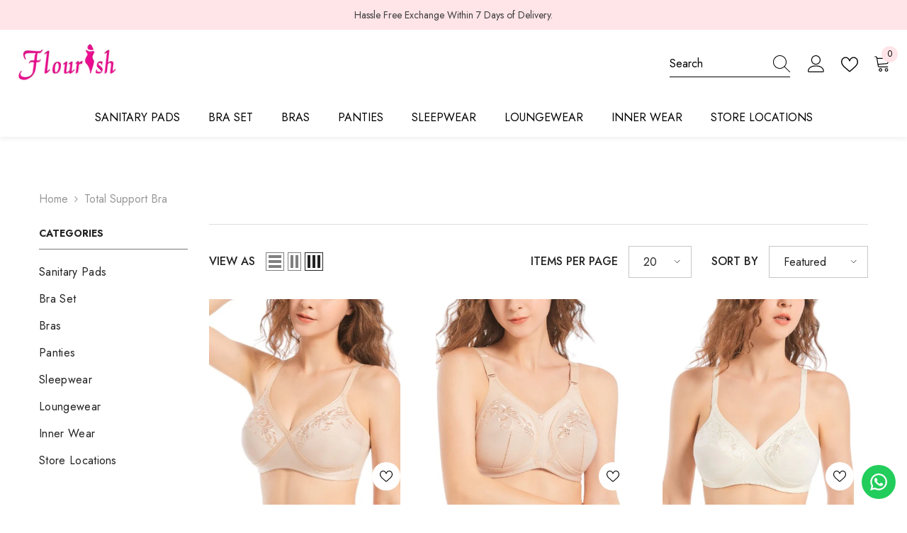

--- FILE ---
content_type: text/html; charset=utf-8
request_url: https://www.flourish.com.pk/collections/total-support-bra-1
body_size: 65282
content:
<!doctype html><html class="no-js" lang="en">
    <head>
        <meta charset="utf-8">
        <meta http-equiv="X-UA-Compatible" content="IE=edge">
        <meta name="viewport" content="width=device-width,initial-scale=1">
        <meta name="theme-color" content="">
        <link rel="canonical" href="https://www.flourish.com.pk/collections/total-support-bra-1" canonical-shop-url="https://www.flourish.com.pk/"><link rel="shortcut icon" href="//www.flourish.com.pk/cdn/shop/files/Background_x120_2x_bd979fe6-1a69-488e-9802-909f6a9a4550_32x32.webp?v=1736705529" type="image/png"><link rel="preconnect" href="https://cdn.shopify.com" crossorigin>
        <title>Total Support Bra  &ndash; Flourish Nightwear &amp; Undergarments</title>

<meta property="og:site_name" content="Flourish Nightwear &amp; Undergarments">
<meta property="og:url" content="https://www.flourish.com.pk/collections/total-support-bra-1">
<meta property="og:title" content="Total Support Bra">
<meta property="og:type" content="product.group">
<meta property="og:description" content="Flourish is one of the leading marque of women&#39;s Lingerie and Nightwear in Pakistan since 2001
Flourish conforms to International standards of quality, comfort, styling, and sizing, using imported fabrics, patterns &amp;amp; accessories. 
Reasonably priced, Flourish range comprises of Lingerie, briefs, chemises and nightwe"><meta property="og:image" content="http://www.flourish.com.pk/cdn/shop/files/New_Project_5.jpg?v=1738350136">
  <meta property="og:image:secure_url" content="https://www.flourish.com.pk/cdn/shop/files/New_Project_5.jpg?v=1738350136">
  <meta property="og:image:width" content="1200">
  <meta property="og:image:height" content="628"><meta name="twitter:card" content="summary_large_image">
<meta name="twitter:title" content="Total Support Bra">
<meta name="twitter:description" content="Flourish is one of the leading marque of women&#39;s Lingerie and Nightwear in Pakistan since 2001
Flourish conforms to International standards of quality, comfort, styling, and sizing, using imported fabrics, patterns &amp;amp; accessories. 
Reasonably priced, Flourish range comprises of Lingerie, briefs, chemises and nightwe">

        <script>window.performance && window.performance.mark && window.performance.mark('shopify.content_for_header.start');</script><meta name="google-site-verification" content="5roh2uKVZcf4tbHYRbGICeAF2ULtLxuzPmvXD4XaMkk">
<meta id="shopify-digital-wallet" name="shopify-digital-wallet" content="/27130232930/digital_wallets/dialog">
<link rel="alternate" type="application/atom+xml" title="Feed" href="/collections/total-support-bra-1.atom" />
<link rel="alternate" type="application/json+oembed" href="https://www.flourish.com.pk/collections/total-support-bra-1.oembed">
<script async="async" src="/checkouts/internal/preloads.js?locale=en-PK"></script>
<script id="shopify-features" type="application/json">{"accessToken":"781d008188996374dc776ac50925c3c9","betas":["rich-media-storefront-analytics"],"domain":"www.flourish.com.pk","predictiveSearch":true,"shopId":27130232930,"locale":"en"}</script>
<script>var Shopify = Shopify || {};
Shopify.shop = "flourish-intimates.myshopify.com";
Shopify.locale = "en";
Shopify.currency = {"active":"PKR","rate":"1.0"};
Shopify.country = "PK";
Shopify.theme = {"name":"Arbaz Custom Theme","id":131053813858,"schema_name":"Ella","schema_version":"6.6.2","theme_store_id":null,"role":"main"};
Shopify.theme.handle = "null";
Shopify.theme.style = {"id":null,"handle":null};
Shopify.cdnHost = "www.flourish.com.pk/cdn";
Shopify.routes = Shopify.routes || {};
Shopify.routes.root = "/";</script>
<script type="module">!function(o){(o.Shopify=o.Shopify||{}).modules=!0}(window);</script>
<script>!function(o){function n(){var o=[];function n(){o.push(Array.prototype.slice.apply(arguments))}return n.q=o,n}var t=o.Shopify=o.Shopify||{};t.loadFeatures=n(),t.autoloadFeatures=n()}(window);</script>
<script id="shop-js-analytics" type="application/json">{"pageType":"collection"}</script>
<script defer="defer" async type="module" src="//www.flourish.com.pk/cdn/shopifycloud/shop-js/modules/v2/client.init-shop-cart-sync_BN7fPSNr.en.esm.js"></script>
<script defer="defer" async type="module" src="//www.flourish.com.pk/cdn/shopifycloud/shop-js/modules/v2/chunk.common_Cbph3Kss.esm.js"></script>
<script defer="defer" async type="module" src="//www.flourish.com.pk/cdn/shopifycloud/shop-js/modules/v2/chunk.modal_DKumMAJ1.esm.js"></script>
<script type="module">
  await import("//www.flourish.com.pk/cdn/shopifycloud/shop-js/modules/v2/client.init-shop-cart-sync_BN7fPSNr.en.esm.js");
await import("//www.flourish.com.pk/cdn/shopifycloud/shop-js/modules/v2/chunk.common_Cbph3Kss.esm.js");
await import("//www.flourish.com.pk/cdn/shopifycloud/shop-js/modules/v2/chunk.modal_DKumMAJ1.esm.js");

  window.Shopify.SignInWithShop?.initShopCartSync?.({"fedCMEnabled":true,"windoidEnabled":true});

</script>
<script>(function() {
  var isLoaded = false;
  function asyncLoad() {
    if (isLoaded) return;
    isLoaded = true;
    var urls = ["https:\/\/cdn.s3.pop-convert.com\/pcjs.production.min.js?unique_id=flourish-intimates.myshopify.com\u0026shop=flourish-intimates.myshopify.com","https:\/\/script.pop-convert.com\/new-micro\/production.pc.min.js?unique_id=flourish-intimates.myshopify.com\u0026shop=flourish-intimates.myshopify.com","https:\/\/size-guides.esc-apps-cdn.com\/1739196716-app.flourish-intimates.myshopify.com.js?shop=flourish-intimates.myshopify.com","https:\/\/configs.carthike.com\/carthike.js?shop=flourish-intimates.myshopify.com"];
    for (var i = 0; i < urls.length; i++) {
      var s = document.createElement('script');
      s.type = 'text/javascript';
      s.async = true;
      s.src = urls[i];
      var x = document.getElementsByTagName('script')[0];
      x.parentNode.insertBefore(s, x);
    }
  };
  if(window.attachEvent) {
    window.attachEvent('onload', asyncLoad);
  } else {
    window.addEventListener('load', asyncLoad, false);
  }
})();</script>
<script id="__st">var __st={"a":27130232930,"offset":18000,"reqid":"a1a753c2-3088-4371-a889-2c67a9c4a144-1769770234","pageurl":"www.flourish.com.pk\/collections\/total-support-bra-1","u":"278dd449201d","p":"collection","rtyp":"collection","rid":157978296418};</script>
<script>window.ShopifyPaypalV4VisibilityTracking = true;</script>
<script id="captcha-bootstrap">!function(){'use strict';const t='contact',e='account',n='new_comment',o=[[t,t],['blogs',n],['comments',n],[t,'customer']],c=[[e,'customer_login'],[e,'guest_login'],[e,'recover_customer_password'],[e,'create_customer']],r=t=>t.map((([t,e])=>`form[action*='/${t}']:not([data-nocaptcha='true']) input[name='form_type'][value='${e}']`)).join(','),a=t=>()=>t?[...document.querySelectorAll(t)].map((t=>t.form)):[];function s(){const t=[...o],e=r(t);return a(e)}const i='password',u='form_key',d=['recaptcha-v3-token','g-recaptcha-response','h-captcha-response',i],f=()=>{try{return window.sessionStorage}catch{return}},m='__shopify_v',_=t=>t.elements[u];function p(t,e,n=!1){try{const o=window.sessionStorage,c=JSON.parse(o.getItem(e)),{data:r}=function(t){const{data:e,action:n}=t;return t[m]||n?{data:e,action:n}:{data:t,action:n}}(c);for(const[e,n]of Object.entries(r))t.elements[e]&&(t.elements[e].value=n);n&&o.removeItem(e)}catch(o){console.error('form repopulation failed',{error:o})}}const l='form_type',E='cptcha';function T(t){t.dataset[E]=!0}const w=window,h=w.document,L='Shopify',v='ce_forms',y='captcha';let A=!1;((t,e)=>{const n=(g='f06e6c50-85a8-45c8-87d0-21a2b65856fe',I='https://cdn.shopify.com/shopifycloud/storefront-forms-hcaptcha/ce_storefront_forms_captcha_hcaptcha.v1.5.2.iife.js',D={infoText:'Protected by hCaptcha',privacyText:'Privacy',termsText:'Terms'},(t,e,n)=>{const o=w[L][v],c=o.bindForm;if(c)return c(t,g,e,D).then(n);var r;o.q.push([[t,g,e,D],n]),r=I,A||(h.body.append(Object.assign(h.createElement('script'),{id:'captcha-provider',async:!0,src:r})),A=!0)});var g,I,D;w[L]=w[L]||{},w[L][v]=w[L][v]||{},w[L][v].q=[],w[L][y]=w[L][y]||{},w[L][y].protect=function(t,e){n(t,void 0,e),T(t)},Object.freeze(w[L][y]),function(t,e,n,w,h,L){const[v,y,A,g]=function(t,e,n){const i=e?o:[],u=t?c:[],d=[...i,...u],f=r(d),m=r(i),_=r(d.filter((([t,e])=>n.includes(e))));return[a(f),a(m),a(_),s()]}(w,h,L),I=t=>{const e=t.target;return e instanceof HTMLFormElement?e:e&&e.form},D=t=>v().includes(t);t.addEventListener('submit',(t=>{const e=I(t);if(!e)return;const n=D(e)&&!e.dataset.hcaptchaBound&&!e.dataset.recaptchaBound,o=_(e),c=g().includes(e)&&(!o||!o.value);(n||c)&&t.preventDefault(),c&&!n&&(function(t){try{if(!f())return;!function(t){const e=f();if(!e)return;const n=_(t);if(!n)return;const o=n.value;o&&e.removeItem(o)}(t);const e=Array.from(Array(32),(()=>Math.random().toString(36)[2])).join('');!function(t,e){_(t)||t.append(Object.assign(document.createElement('input'),{type:'hidden',name:u})),t.elements[u].value=e}(t,e),function(t,e){const n=f();if(!n)return;const o=[...t.querySelectorAll(`input[type='${i}']`)].map((({name:t})=>t)),c=[...d,...o],r={};for(const[a,s]of new FormData(t).entries())c.includes(a)||(r[a]=s);n.setItem(e,JSON.stringify({[m]:1,action:t.action,data:r}))}(t,e)}catch(e){console.error('failed to persist form',e)}}(e),e.submit())}));const S=(t,e)=>{t&&!t.dataset[E]&&(n(t,e.some((e=>e===t))),T(t))};for(const o of['focusin','change'])t.addEventListener(o,(t=>{const e=I(t);D(e)&&S(e,y())}));const B=e.get('form_key'),M=e.get(l),P=B&&M;t.addEventListener('DOMContentLoaded',(()=>{const t=y();if(P)for(const e of t)e.elements[l].value===M&&p(e,B);[...new Set([...A(),...v().filter((t=>'true'===t.dataset.shopifyCaptcha))])].forEach((e=>S(e,t)))}))}(h,new URLSearchParams(w.location.search),n,t,e,['guest_login'])})(!0,!0)}();</script>
<script integrity="sha256-4kQ18oKyAcykRKYeNunJcIwy7WH5gtpwJnB7kiuLZ1E=" data-source-attribution="shopify.loadfeatures" defer="defer" src="//www.flourish.com.pk/cdn/shopifycloud/storefront/assets/storefront/load_feature-a0a9edcb.js" crossorigin="anonymous"></script>
<script data-source-attribution="shopify.dynamic_checkout.dynamic.init">var Shopify=Shopify||{};Shopify.PaymentButton=Shopify.PaymentButton||{isStorefrontPortableWallets:!0,init:function(){window.Shopify.PaymentButton.init=function(){};var t=document.createElement("script");t.src="https://www.flourish.com.pk/cdn/shopifycloud/portable-wallets/latest/portable-wallets.en.js",t.type="module",document.head.appendChild(t)}};
</script>
<script data-source-attribution="shopify.dynamic_checkout.buyer_consent">
  function portableWalletsHideBuyerConsent(e){var t=document.getElementById("shopify-buyer-consent"),n=document.getElementById("shopify-subscription-policy-button");t&&n&&(t.classList.add("hidden"),t.setAttribute("aria-hidden","true"),n.removeEventListener("click",e))}function portableWalletsShowBuyerConsent(e){var t=document.getElementById("shopify-buyer-consent"),n=document.getElementById("shopify-subscription-policy-button");t&&n&&(t.classList.remove("hidden"),t.removeAttribute("aria-hidden"),n.addEventListener("click",e))}window.Shopify?.PaymentButton&&(window.Shopify.PaymentButton.hideBuyerConsent=portableWalletsHideBuyerConsent,window.Shopify.PaymentButton.showBuyerConsent=portableWalletsShowBuyerConsent);
</script>
<script data-source-attribution="shopify.dynamic_checkout.cart.bootstrap">document.addEventListener("DOMContentLoaded",(function(){function t(){return document.querySelector("shopify-accelerated-checkout-cart, shopify-accelerated-checkout")}if(t())Shopify.PaymentButton.init();else{new MutationObserver((function(e,n){t()&&(Shopify.PaymentButton.init(),n.disconnect())})).observe(document.body,{childList:!0,subtree:!0})}}));
</script>
<script id="sections-script" data-sections="header-navigation-plain,header-mobile" defer="defer" src="//www.flourish.com.pk/cdn/shop/t/5/compiled_assets/scripts.js?v=979"></script>
<script>window.performance && window.performance.mark && window.performance.mark('shopify.content_for_header.end');</script>
        <style>@import url('https://fonts.googleapis.com/css?family=Jost:300,300i,400,400i,500,500i,600,600i,700,700i,800,800i&display=swap');
                :root {
        --font-family-1: Jost;
        --font-family-2: Jost;

        /* Settings Body */--font-body-family: Jost;--font-body-size: 16px;--font-body-weight: 400;--body-line-height: 26px;--body-letter-spacing: 0;

        /* Settings Heading */--font-heading-family: Jost;--font-heading-size: 24px;--font-heading-weight: 600;--font-heading-style: normal;--heading-line-height: 24px;--heading-letter-spacing: 0;--heading-text-transform: capitalize;--heading-border-height: 1px;

        /* Menu Lv1 */--font-menu-lv1-family: Jost;--font-menu-lv1-size: 16px;--font-menu-lv1-weight: 400;--menu-lv1-line-height: 24px;--menu-lv1-letter-spacing: 0;--menu-lv1-text-transform: uppercase;

        /* Menu Lv2 */--font-menu-lv2-family: Jost;--font-menu-lv2-size: 16px;--font-menu-lv2-weight: 400;--menu-lv2-line-height: 24px;--menu-lv2-letter-spacing: 0;--menu-lv2-text-transform: capitalize;

        /* Menu Lv3 */--font-menu-lv3-family: Jost;--font-menu-lv3-size: 16px;--font-menu-lv3-weight: 400;--menu-lv3-line-height: 24px;--menu-lv3-letter-spacing: 0;--menu-lv3-text-transform: capitalize;

        /* Mega Menu Lv2 */--font-mega-menu-lv2-family: Jost;--font-mega-menu-lv2-size: 16px;--font-mega-menu-lv2-weight: 500;--font-mega-menu-lv2-style: normal;--mega-menu-lv2-line-height: 20px;--mega-menu-lv2-letter-spacing: 0;--mega-menu-lv2-text-transform: capitalize;

        /* Mega Menu Lv3 */--font-mega-menu-lv3-family: Jost;--font-mega-menu-lv3-size: 16px;--font-mega-menu-lv3-weight: 400;--mega-menu-lv3-line-height: 24px;--mega-menu-lv3-letter-spacing: .02em;--mega-menu-lv3-text-transform: capitalize;

        /* Product Card Title */--product-title-font: Jost;--product-title-font-size : 14px;--product-title-font-weight : 400;--product-title-line-height: 26px;--product-title-letter-spacing: 0;--product-title-line-text : 1;--product-title-text-transform : capitalize;--product-title-margin-bottom: 10px;

        /* Product Card Vendor */--product-vendor-font: Jost;--product-vendor-font-size : 16px;--product-vendor-font-weight : 600;--product-vendor-font-style : normal;--product-vendor-line-height: 24px;--product-vendor-letter-spacing: 0;--product-vendor-text-transform : capitalize;--product-vendor-margin-bottom: 0px;--product-vendor-margin-top: 0px;

        /* Product Card Price */--product-price-font: Jost;--product-price-font-size : 14px;--product-price-font-weight : 500;--product-price-line-height: 22px;--product-price-letter-spacing: 0;--product-price-margin-top: 0px;--product-price-margin-bottom: 13px;

        /* Product Card Badge */--badge-font: Jost;--badge-font-size : 14px;--badge-font-weight : 400;--badge-text-transform : capitalize;--badge-letter-spacing: .02em;--badge-line-height: 20px;--badge-border-radius: 0px;--badge-padding-top: 0px;--badge-padding-bottom: 0px;--badge-padding-left-right: 8px;--badge-postion-top: 10px;--badge-postion-left-right: 5px;

        /* Product Quickview */
        --product-quickview-font-size : 12px; --product-quickview-line-height: 23px; --product-quickview-border-radius: 1px; --product-quickview-padding-top: 0px; --product-quickview-padding-bottom: 0px; --product-quickview-padding-left-right: 7px; --product-quickview-sold-out-product: #e95144;--product-quickview-box-shadow: none;/* Blog Card Tile */--blog-title-font: Jost;--blog-title-font-size : 18px; --blog-title-font-weight : 700; --blog-title-line-height: 36px; --blog-title-letter-spacing: .02em; --blog-title-text-transform : capitalize;

        /* Blog Card Info (Date, Author) */--blog-info-font: Jost;--blog-info-font-size : 14px; --blog-info-font-weight : 400; --blog-info-line-height: 22px; --blog-info-letter-spacing: .02em; --blog-info-text-transform : uppercase;

        /* Button 1 */--btn-1-font-family: Jost;--btn-1-font-size: 16px; --btn-1-font-weight: 500; --btn-1-text-transform: uppercase; --btn-1-line-height: 24px; --btn-1-letter-spacing: 0; --btn-1-text-align: center; --btn-1-border-radius: 0px; --btn-1-border-width: 1px; --btn-1-border-style: solid; --btn-1-padding-top: 9px; --btn-1-padding-bottom: 9px; --btn-1-horizontal-length: 0px; --btn-1-vertical-length: 0px; --btn-1-blur-radius: 0px; --btn-1-spread: 0px;
        --btn-1-inset: ;/* Button 2 */--btn-2-font-family: Jost;--btn-2-font-size: 16px; --btn-2-font-weight: 700; --btn-2-text-transform: uppercase; --btn-2-line-height: 24px; --btn-2-letter-spacing: .05em; --btn-2-text-align: center; --btn-2-border-radius: 0px; --btn-2-border-width: 1px; --btn-2-border-style: solid; --btn-2-padding-top: 20px; --btn-2-padding-bottom: 20px; --btn-2-horizontal-length: 0px; --btn-2-vertical-length: 0px; --btn-2-blur-radius: 0px; --btn-2-spread: 0px;
        --btn-2-inset: ;/* Button 3 */--btn-3-font-family: Jost;--btn-3-font-size: 16px; --btn-3-font-weight: 500; --btn-3-text-transform: uppercase; --btn-3-line-height: 24px; --btn-3-letter-spacing: 0; --btn-3-text-align: center; --btn-3-border-radius: 0px; --btn-3-border-width: 1px; --btn-3-border-style: solid; --btn-3-padding-top: 10px; --btn-3-padding-bottom: 9px; --btn-3-horizontal-length: 0px; --btn-3-vertical-length: 0px; --btn-3-blur-radius: 0px; --btn-3-spread: 0px;
        --btn-3-inset: ;/* Footer Heading */--footer-heading-font-family: Jost;--footer-heading-font-size : 18px; --footer-heading-font-weight : 600; --footer-heading-line-height : 22px; --footer-heading-letter-spacing : 0; --footer-heading-text-transform : capitalize;

        /* Footer Link */--footer-link-font-family: Jost;--footer-link-font-size : 16px; --footer-link-font-weight : ; --footer-link-line-height : 35px; --footer-link-letter-spacing : 0; --footer-link-text-transform : capitalize;

        /* Page Title */--font-page-title-family: Jost;--font-page-title-size: 36px; --font-page-title-weight: 700; --font-page-title-style: normal; --page-title-line-height: 20px; --page-title-letter-spacing: .02em; --page-title-text-transform: capitalize;

        /* Font Product Tab Title */
        --font-tab-type-1: Jost; --font-tab-type-2: Jost;

        /* Text Size */
        --text-size-font-size : 10px; --text-size-font-weight : 400; --text-size-line-height : 22px; --text-size-letter-spacing : 0; --text-size-text-transform : uppercase; --text-size-color : #787878;

        /* Font Weight */
        --font-weight-normal: 400; --font-weight-medium: 500; --font-weight-semibold: 600; --font-weight-bold: 700; --font-weight-bolder: 800; --font-weight-black: 900;

        /* Radio Button */
        --form-label-checkbox-before-bg: #fff; --form-label-checkbox-before-border: #cecece; --form-label-checkbox-before-bg-checked: #000;

        /* Conatiner */
        --body-custom-width-container: 1800px;

        /* Layout Boxed */
        --color-background-layout-boxed: #f8f8f8;/* Arrow */
        --position-horizontal-slick-arrow: 0;

        /* General Color*/
        --color-text: #232323; --color-text2: #969696; --color-global: #232323; --color-white: #FFFFFF; --color-grey: #868686; --color-black: #202020; --color-base-text-rgb: 35, 35, 35; --color-base-text2-rgb: 150, 150, 150; --color-background: #ffffff; --color-background-rgb: 255, 255, 255; --color-background-overylay: rgba(255, 255, 255, 0.9); --color-base-accent-text: ; --color-base-accent-1: ; --color-base-accent-2: ; --color-link: #232323; --color-link-hover: #232323; --color-error: #D93333; --color-error-bg: #FCEEEE; --color-success: #5A5A5A; --color-success-bg: #DFF0D8; --color-info: #202020; --color-info-bg: #FFF2DD; --color-link-underline: rgba(35, 35, 35, 0.5); --color-breadcrumb: #999999; --colors-breadcrumb-hover: #232323;--colors-breadcrumb-active: #999999; --border-global: #e6e6e6; --bg-global: #fafafa; --bg-planceholder: #fafafa; --color-warning: #fff; --bg-warning: #e0b252; --color-background-10 : #e9e9e9; --color-background-20 : #d3d3d3; --color-background-30 : #bdbdbd; --color-background-50 : #919191; --color-background-global : #919191;

        /* Arrow Color */
        --arrow-color: #232323; --arrow-background-color: #fff; --arrow-border-color: #cccccc;--arrow-color-hover: #ffffff;--arrow-background-color-hover: #232323;--arrow-border-color-hover: #232323;--arrow-width: 35px;--arrow-height: 35px;--arrow-size: 35px;--arrow-size-icon: 17px;--arrow-border-radius: 50%;--arrow-border-width: 1px;--arrow-width-half: -17px;

        /* Pagination Color */
        --pagination-item-color: #3c3c3c; --pagination-item-color-active: #3c3c3c; --pagination-item-bg-color: #fff;--pagination-item-bg-color-active: #fff;--pagination-item-border-color: #fff;--pagination-item-border-color-active: #3c3c3c;--pagination-arrow-color: #3c3c3c;--pagination-arrow-color-active: #3c3c3c;--pagination-arrow-bg-color: #fff;--pagination-arrow-bg-color-active: #fff;--pagination-arrow-border-color: #fff;--pagination-arrow-border-color-active: #fff;

        /* Dots Color */
        --dots-color: rgba(0,0,0,0);--dots-border-color: #868686;--dots-color-active: #000000;--dots-border-color-active: #000000;--dots-style2-background-opacity: #00000050;--dots-width: 12px;--dots-height: 12px;

        /* Button Color */
        --btn-1-color: #FFFFFF;--btn-1-bg: #000000;--btn-1-border: #000000;--btn-1-color-hover: #000000;--btn-1-bg-hover: #ffffff;--btn-1-border-hover: #000000;
        --btn-2-color: #232323;--btn-2-bg: #FFFFFF;--btn-2-border: #727272;--btn-2-color-hover: #FFFFFF;--btn-2-bg-hover: #232323;--btn-2-border-hover: #232323;
        --btn-3-color: #FFFFFF;--btn-3-bg: #e9514b;--btn-3-border: #e9514b;--btn-3-color-hover: #ffffff;--btn-3-bg-hover: #e9514b;--btn-3-border-hover: #e9514b;
        --anchor-transition: all ease .3s;--bg-white: #ffffff;--bg-black: #000000;--bg-grey: #808080;--icon: var(--color-text);--text-cart: #3c3c3c;--duration-short: 100ms;--duration-default: 350ms;--duration-long: 500ms;--form-input-bg: #ffffff;--form-input-border: #c7c7c7;--form-input-color: #232323;--form-input-placeholder: #868686;--form-label: #232323;

        --new-badge-color: #232323;--new-badge-bg: #ffffff;--sale-badge-color: #ffffff;--sale-badge-bg: #e95144;--sold-out-badge-color: #ffffff;--sold-out-badge-bg: #c1c1c1;--custom-badge-color: #ffffff;--custom-badge-bg: #232323;--bundle-badge-color: #ffffff;--bundle-badge-bg: #232323;
        
        --product-title-color : #232323;--product-title-color-hover : #ec0a8e;--product-vendor-color : #232323;--product-price-color : #232323;--product-sale-price-color : #232323;--product-compare-price-color : #8c8c8c;--product-countdown-color : #c12e48;--product-countdown-bg-color : #ffffff;

        --product-swatch-border : #cbcbcb;--product-swatch-border-active : #232323;--product-swatch-width : 40px;--product-swatch-height : 40px;--product-swatch-border-radius : 0px;--product-swatch-color-width : 40px;--product-swatch-color-height : 40px;--product-swatch-color-border-radius : 20px;

        --product-wishlist-color : #000000;--product-wishlist-bg : #fff;--product-wishlist-border : transparent;--product-wishlist-color-added : #ffffff;--product-wishlist-bg-added : #000000;--product-wishlist-border-added : transparent;--product-compare-color : #000000;--product-compare-bg : #FFFFFF;--product-compare-color-added : #D12442; --product-compare-bg-added : #FFFFFF; --product-hot-stock-text-color : #d62828; --product-quick-view-color : #232323; --product-cart-image-fit : cover; --product-title-variant-font-size: 16px;--product-quick-view-bg : #ffffff;--product-quick-view-bg-above-button: rgba(255, 255, 255, 0.7);--product-quick-view-color-hover : #232323;--product-quick-view-bg-hover : #ffffff;--product-action-color : #ffffff;--product-action-bg : #232323;--product-action-border : #232323;--product-action-color-hover : #232323;--product-action-bg-hover : #fff;--product-action-border-hover : #000000;

        /* Multilevel Category Filter */
        --color-label-multiLevel-categories: #232323;--bg-label-multiLevel-categories: #fff;--color-button-multiLevel-categories: #fff;--bg-button-multiLevel-categories: #ff8b21;--border-button-multiLevel-categories: #ff736b;--hover-color-button-multiLevel-categories: #fff;--hover-bg-button-multiLevel-categories: #ff8b21;--cart-item-bg : #ffffff;--cart-item-border : #e8e8e8;--cart-item-border-width : 1px;--cart-item-border-style : solid;--free-shipping-height : 10px;--free-shipping-border-radius : 20px;--free-shipping-color : #727272; --free-shipping-bg : #ededed;--free-shipping-bg-1: #f44336;--free-shipping-bg-2: #ffc206;--free-shipping-bg-3: #ec0a8e;--free-shipping-bg-4: #ec0a8e; --free-shipping-min-height : 20.0px;--w-product-swatch-custom: 30px;--h-product-swatch-custom: 30px;--w-product-swatch-custom-mb: 20px;--h-product-swatch-custom-mb: 20px;--font-size-product-swatch-more: 12px;--swatch-border : #cbcbcb;--swatch-border-active : #232323;

        --variant-size: #232323;--variant-size-border: #e7e7e7;--variant-size-bg: #ffffff;--variant-size-hover: #ffffff;--variant-size-border-hover: #232323;--variant-size-bg-hover: #232323;--variant-bg : #ffffff; --variant-color : #232323; --variant-bg-active : #ffffff; --variant-color-active : #232323;

        --fontsize-text-social: 12px;
        --page-content-distance: 64px;--sidebar-content-distance: 40px;--button-transition-ease: cubic-bezier(.25,.46,.45,.94);

        /* Loading Spinner Color */
        --spinner-top-color: #ec0a8e; --spinner-right-color: #fff; --spinner-bottom-color: #ec0a8e; --spinner-left-color: #fff;

        /* Product Card Marquee */
        --product-marquee-background-color: ;--product-marquee-text-color: #FFFFFF;--product-marquee-text-size: 14px;--product-marquee-text-mobile-size: 14px;--product-marquee-text-weight: 400;--product-marquee-text-transform: none;--product-marquee-text-style: italic;--product-marquee-speed: ; --product-marquee-line-height: calc(var(--product-marquee-text-mobile-size) * 1.5);
    }
</style>
        <link href="//www.flourish.com.pk/cdn/shop/t/5/assets/base.css?v=158851784076757112611736343701" rel="stylesheet" type="text/css" media="all" />
<link href="//www.flourish.com.pk/cdn/shop/t/5/assets/fade-up-animation.css?v=148448505227430981271736343703" rel="stylesheet" type="text/css" media="all" />
<link href="//www.flourish.com.pk/cdn/shop/t/5/assets/animated.css?v=91884483947907798981736343701" rel="stylesheet" type="text/css" media="all" />
<link href="//www.flourish.com.pk/cdn/shop/t/5/assets/component-card.css?v=118585521889467791381736343701" rel="stylesheet" type="text/css" media="all" />
<link href="//www.flourish.com.pk/cdn/shop/t/5/assets/component-loading-overlay.css?v=23413779889692260311736343702" rel="stylesheet" type="text/css" media="all" />
<link href="//www.flourish.com.pk/cdn/shop/t/5/assets/component-loading-banner.css?v=54989585009056051491736343702" rel="stylesheet" type="text/css" media="all" />
<link href="//www.flourish.com.pk/cdn/shop/t/5/assets/component-quick-cart.css?v=63370866881490003141736343702" rel="stylesheet" type="text/css" media="all" />
<link rel="stylesheet" href="//www.flourish.com.pk/cdn/shop/t/5/assets/vendor.css?v=164616260963476715651736343704" media="print" onload="this.media='all'">
<noscript><link href="//www.flourish.com.pk/cdn/shop/t/5/assets/vendor.css?v=164616260963476715651736343704" rel="stylesheet" type="text/css" media="all" /></noscript>


	<link href="//www.flourish.com.pk/cdn/shop/t/5/assets/component-card-08.css?v=64786409464432229101736343701" rel="stylesheet" type="text/css" media="all" />


<link href="//www.flourish.com.pk/cdn/shop/t/5/assets/component-predictive-search.css?v=110628222596022886011736343702" rel="stylesheet" type="text/css" media="all" />
<link rel="stylesheet" href="//www.flourish.com.pk/cdn/shop/t/5/assets/component-product-form.css?v=22444863787356217611736343702" media="print" onload="this.media='all'">
	<link rel="stylesheet" href="//www.flourish.com.pk/cdn/shop/t/5/assets/component-price.css?v=113014100369699422931736343702" media="print" onload="this.media='all'">
	<link rel="stylesheet" href="//www.flourish.com.pk/cdn/shop/t/5/assets/component-badge.css?v=58385199191654577521736343701" media="print" onload="this.media='all'">
	<link rel="stylesheet" href="//www.flourish.com.pk/cdn/shop/t/5/assets/component-rte.css?v=82502160534158932881736343702" media="print" onload="this.media='all'">
	<link rel="stylesheet" href="//www.flourish.com.pk/cdn/shop/t/5/assets/component-share.css?v=23553761141326501681736343702" media="print" onload="this.media='all'"><link rel="stylesheet" href="//www.flourish.com.pk/cdn/shop/t/5/assets/component-newsletter.css?v=111617043413587308161736343702" media="print" onload="this.media='all'">
<link rel="stylesheet" href="//www.flourish.com.pk/cdn/shop/t/5/assets/component-slider.css?v=37888473738646685221736343702" media="print" onload="this.media='all'">
<link rel="stylesheet" href="//www.flourish.com.pk/cdn/shop/t/5/assets/component-list-social.css?v=102044711114163579551736343702" media="print" onload="this.media='all'"><noscript><link href="//www.flourish.com.pk/cdn/shop/t/5/assets/component-product-form.css?v=22444863787356217611736343702" rel="stylesheet" type="text/css" media="all" /></noscript>
	<noscript><link href="//www.flourish.com.pk/cdn/shop/t/5/assets/component-price.css?v=113014100369699422931736343702" rel="stylesheet" type="text/css" media="all" /></noscript>
	<noscript><link href="//www.flourish.com.pk/cdn/shop/t/5/assets/component-badge.css?v=58385199191654577521736343701" rel="stylesheet" type="text/css" media="all" /></noscript>
	<noscript><link href="//www.flourish.com.pk/cdn/shop/t/5/assets/component-rte.css?v=82502160534158932881736343702" rel="stylesheet" type="text/css" media="all" /></noscript>
	<noscript><link href="//www.flourish.com.pk/cdn/shop/t/5/assets/component-share.css?v=23553761141326501681736343702" rel="stylesheet" type="text/css" media="all" /></noscript><noscript><link href="//www.flourish.com.pk/cdn/shop/t/5/assets/component-newsletter.css?v=111617043413587308161736343702" rel="stylesheet" type="text/css" media="all" /></noscript>
<noscript><link href="//www.flourish.com.pk/cdn/shop/t/5/assets/component-slider.css?v=37888473738646685221736343702" rel="stylesheet" type="text/css" media="all" /></noscript>
<noscript><link href="//www.flourish.com.pk/cdn/shop/t/5/assets/component-list-social.css?v=102044711114163579551736343702" rel="stylesheet" type="text/css" media="all" /></noscript>

<style type="text/css">
	.nav-title-mobile {display: none;}.list-menu--disclosure{display: none;position: absolute;min-width: 100%;width: 22rem;background-color: var(--bg-white);box-shadow: 0 1px 4px 0 rgb(0 0 0 / 15%);padding: 5px 0 5px 20px;opacity: 0;visibility: visible;pointer-events: none;transition: opacity var(--duration-default) ease, transform var(--duration-default) ease;}.list-menu--disclosure-2{margin-left: calc(100% - 15px);z-index: 2;top: -5px;}.list-menu--disclosure:focus {outline: none;}.list-menu--disclosure.localization-selector {max-height: 18rem;overflow: auto;width: 10rem;padding: 0.5rem;}.js menu-drawer > details > summary::before, .js menu-drawer > details[open]:not(.menu-opening) > summary::before {content: '';position: absolute;cursor: default;width: 100%;height: calc(100vh - 100%);height: calc(var(--viewport-height, 100vh) - (var(--header-bottom-position, 100%)));top: 100%;left: 0;background: var(--color-foreground-50);opacity: 0;visibility: hidden;z-index: 2;transition: opacity var(--duration-default) ease,visibility var(--duration-default) ease;}menu-drawer > details[open] > summary::before {visibility: visible;opacity: 1;}.menu-drawer {position: absolute;transform: translateX(-100%);visibility: hidden;z-index: 3;left: 0;top: 100%;width: 100%;max-width: calc(100vw - 4rem);padding: 0;border: 0.1rem solid var(--color-background-10);border-left: 0;border-bottom: 0;background-color: var(--bg-white);overflow-x: hidden;}.js .menu-drawer {height: calc(100vh - 100%);height: calc(var(--viewport-height, 100vh) - (var(--header-bottom-position, 100%)));}.js details[open] > .menu-drawer, .js details[open] > .menu-drawer__submenu {transition: transform var(--duration-default) ease, visibility var(--duration-default) ease;}.no-js details[open] > .menu-drawer, .js details[open].menu-opening > .menu-drawer, details[open].menu-opening > .menu-drawer__submenu {transform: translateX(0);visibility: visible;}@media screen and (min-width: 750px) {.menu-drawer {width: 40rem;}.no-js .menu-drawer {height: auto;}}.menu-drawer__inner-container {position: relative;height: 100%;}.menu-drawer__navigation-container {display: grid;grid-template-rows: 1fr auto;align-content: space-between;overflow-y: auto;height: 100%;}.menu-drawer__navigation {padding: 0 0 5.6rem 0;}.menu-drawer__inner-submenu {height: 100%;overflow-x: hidden;overflow-y: auto;}.no-js .menu-drawer__navigation {padding: 0;}.js .menu-drawer__menu li {width: 100%;border-bottom: 1px solid #e6e6e6;overflow: hidden;}.menu-drawer__menu-item{line-height: var(--body-line-height);letter-spacing: var(--body-letter-spacing);padding: 10px 20px 10px 15px;cursor: pointer;display: flex;align-items: center;justify-content: space-between;}.menu-drawer__menu-item .label{display: inline-block;vertical-align: middle;font-size: calc(var(--font-body-size) - 4px);font-weight: var(--font-weight-normal);letter-spacing: var(--body-letter-spacing);height: 20px;line-height: 20px;margin: 0 0 0 10px;padding: 0 5px;text-transform: uppercase;text-align: center;position: relative;}.menu-drawer__menu-item .label:before{content: "";position: absolute;border: 5px solid transparent;top: 50%;left: -9px;transform: translateY(-50%);}.menu-drawer__menu-item > .icon{width: 24px;height: 24px;margin: 0 10px 0 0;}.menu-drawer__menu-item > .symbol {position: absolute;right: 20px;top: 50%;transform: translateY(-50%);display: flex;align-items: center;justify-content: center;font-size: 0;pointer-events: none;}.menu-drawer__menu-item > .symbol .icon{width: 14px;height: 14px;opacity: .6;}.menu-mobile-icon .menu-drawer__menu-item{justify-content: flex-start;}.no-js .menu-drawer .menu-drawer__menu-item > .symbol {display: none;}.js .menu-drawer__submenu {position: absolute;top: 0;width: 100%;bottom: 0;left: 0;background-color: var(--bg-white);z-index: 1;transform: translateX(100%);visibility: hidden;}.js .menu-drawer__submenu .menu-drawer__submenu {overflow-y: auto;}.menu-drawer__close-button {display: block;width: 100%;padding: 10px 15px;background-color: transparent;border: none;background: #f6f8f9;position: relative;}.menu-drawer__close-button .symbol{position: absolute;top: auto;left: 20px;width: auto;height: 22px;z-index: 10;display: flex;align-items: center;justify-content: center;font-size: 0;pointer-events: none;}.menu-drawer__close-button .icon {display: inline-block;vertical-align: middle;width: 18px;height: 18px;transform: rotate(180deg);}.menu-drawer__close-button .text{max-width: calc(100% - 50px);white-space: nowrap;overflow: hidden;text-overflow: ellipsis;display: inline-block;vertical-align: top;width: 100%;margin: 0 auto;}.no-js .menu-drawer__close-button {display: none;}.menu-drawer__utility-links {padding: 2rem;}.menu-drawer__account {display: inline-flex;align-items: center;text-decoration: none;padding: 1.2rem;margin-left: -1.2rem;font-size: 1.4rem;}.menu-drawer__account .icon-account {height: 2rem;width: 2rem;margin-right: 1rem;}.menu-drawer .list-social {justify-content: flex-start;margin-left: -1.25rem;margin-top: 2rem;}.menu-drawer .list-social:empty {display: none;}.menu-drawer .list-social__link {padding: 1.3rem 1.25rem;}

	/* Style General */
	.d-block{display: block}.d-inline-block{display: inline-block}.d-flex{display: flex}.d-none {display: none}.d-grid{display: grid}.ver-alg-mid {vertical-align: middle}.ver-alg-top{vertical-align: top}
	.flex-jc-start{justify-content:flex-start}.flex-jc-end{justify-content:flex-end}.flex-jc-center{justify-content:center}.flex-jc-between{justify-content:space-between}.flex-jc-stretch{justify-content:stretch}.flex-align-start{align-items: flex-start}.flex-align-center{align-items: center}.flex-align-end{align-items: flex-end}.flex-align-stretch{align-items:stretch}.flex-wrap{flex-wrap: wrap}.flex-nowrap{flex-wrap: nowrap}.fd-row{flex-direction:row}.fd-row-reverse{flex-direction:row-reverse}.fd-column{flex-direction:column}.fd-column-reverse{flex-direction:column-reverse}.fg-0{flex-grow:0}.fs-0{flex-shrink:0}.gap-15{gap:15px}.gap-30{gap:30px}.gap-col-30{column-gap:30px}
	.p-relative{position:relative}.p-absolute{position:absolute}.p-static{position:static}.p-fixed{position:fixed;}
	.zi-1{z-index:1}.zi-2{z-index:2}.zi-3{z-index:3}.zi-5{z-index:5}.zi-6{z-index:6}.zi-7{z-index:7}.zi-9{z-index:9}.zi-10{z-index:10}.zi-99{z-index:99} .zi-100{z-index:100} .zi-101{z-index:101}
	.top-0{top:0}.top-100{top:100%}.top-auto{top:auto}.left-0{left:0}.left-auto{left:auto}.right-0{right:0}.right-auto{right:auto}.bottom-0{bottom:0}
	.middle-y{top:50%;transform:translateY(-50%)}.middle-x{left:50%;transform:translateX(-50%)}
	.opacity-0{opacity:0}.opacity-1{opacity:1}
	.o-hidden{overflow:hidden}.o-visible{overflow:visible}.o-unset{overflow:unset}.o-x-hidden{overflow-x:hidden}.o-y-auto{overflow-y:auto;}
	.pt-0{padding-top:0}.pt-2{padding-top:2px}.pt-5{padding-top:5px}.pt-10{padding-top:10px}.pt-10-imp{padding-top:10px !important}.pt-12{padding-top:12px}.pt-16{padding-top:16px}.pt-20{padding-top:20px}.pt-24{padding-top:24px}.pt-30{padding-top:30px}.pt-32{padding-top:32px}.pt-36{padding-top:36px}.pt-48{padding-top:48px}.pb-0{padding-bottom:0}.pb-5{padding-bottom:5px}.pb-10{padding-bottom:10px}.pb-10-imp{padding-bottom:10px !important}.pb-12{padding-bottom:12px}.pb-15{padding-bottom:15px}.pb-16{padding-bottom:16px}.pb-18{padding-bottom:18px}.pb-20{padding-bottom:20px}.pb-24{padding-bottom:24px}.pb-32{padding-bottom:32px}.pb-40{padding-bottom:40px}.pb-48{padding-bottom:48px}.pb-50{padding-bottom:50px}.pb-80{padding-bottom:80px}.pb-84{padding-bottom:84px}.pr-0{padding-right:0}.pr-5{padding-right: 5px}.pr-10{padding-right:10px}.pr-20{padding-right:20px}.pr-24{padding-right:24px}.pr-30{padding-right:30px}.pr-36{padding-right:36px}.pr-80{padding-right:80px}.pl-0{padding-left:0}.pl-12{padding-left:12px}.pl-20{padding-left:20px}.pl-24{padding-left:24px}.pl-36{padding-left:36px}.pl-48{padding-left:48px}.pl-52{padding-left:52px}.pl-80{padding-left:80px}.p-zero{padding:0}
	.m-lr-auto{margin:0 auto}.m-zero{margin:0}.ml-auto{margin-left:auto}.ml-0{margin-left:0}.ml-5{margin-left:5px}.ml-15{margin-left:15px}.ml-20{margin-left:20px}.ml-30{margin-left:30px}.mr-auto{margin-right:auto}.mr-0{margin-right:0}.mr-5{margin-right:5px}.mr-10{margin-right:10px}.mr-20{margin-right:20px}.mr-30{margin-right:30px}.mt-0{margin-top: 0}.mt-10{margin-top: 10px}.mt-15{margin-top: 15px}.mt-20{margin-top: 20px}.mt-25{margin-top: 25px}.mt-30{margin-top: 30px}.mt-40{margin-top: 40px}.mt-45{margin-top: 45px}.mb-0{margin-bottom: 0}.mb-5{margin-bottom: 5px}.mb-10{margin-bottom: 10px}.mb-15{margin-bottom: 15px}.mb-18{margin-bottom: 18px}.mb-20{margin-bottom: 20px}.mb-30{margin-bottom: 30px}
	.h-0{height:0}.h-100{height:100%}.h-100v{height:100vh}.h-auto{height:auto}.mah-100{max-height:100%}.mih-15{min-height: 15px}.mih-none{min-height: unset}.lih-15{line-height: 15px}
	.w-50pc{width:50%}.w-100{width:100%}.w-100v{width:100vw}.maw-100{max-width:100%}.maw-300{max-width:300px}.maw-480{max-width: 480px}.maw-780{max-width: 780px}.w-auto{width:auto}.minw-auto{min-width: auto}.min-w-100{min-width: 100px}
	.float-l{float:left}.float-r{float:right}
	.b-zero{border:none}.br-50p{border-radius:50%}.br-zero{border-radius:0}.br-2{border-radius:2px}.bg-none{background: none}
	.stroke-w-0{stroke-width: 0px}.stroke-w-1h{stroke-width: 0.5px}.stroke-w-1{stroke-width: 1px}.stroke-w-3{stroke-width: 3px}.stroke-w-5{stroke-width: 5px}.stroke-w-7 {stroke-width: 7px}.stroke-w-10 {stroke-width: 10px}.stroke-w-12 {stroke-width: 12px}.stroke-w-15 {stroke-width: 15px}.stroke-w-20 {stroke-width: 20px}.stroke-w-25 {stroke-width: 25px}.stroke-w-30{stroke-width: 30px}.stroke-w-32 {stroke-width: 32px}.stroke-w-40 {stroke-width: 40px}
	.w-21{width: 21px}.w-23{width: 23px}.w-24{width: 24px}.h-22{height: 22px}.h-23{height: 23px}.h-24{height: 24px}.w-h-16{width: 16px;height: 16px}.w-h-17{width: 17px;height: 17px}.w-h-18 {width: 18px;height: 18px}.w-h-19{width: 19px;height: 19px}.w-h-20 {width: 20px;height: 20px}.w-h-21{width: 21px;height: 21px}.w-h-22 {width: 22px;height: 22px}.w-h-23{width: 23px;height: 23px}.w-h-24 {width: 24px;height: 24px}.w-h-25 {width: 25px;height: 25px}.w-h-26 {width: 26px;height: 26px}.w-h-27 {width: 27px;height: 27px}.w-h-28 {width: 28px;height: 28px}.w-h-29 {width: 29px;height: 29px}.w-h-30 {width: 30px;height: 30px}.w-h-31 {width: 31px;height: 31px}.w-h-32 {width: 32px;height: 32px}.w-h-33 {width: 33px;height: 33px}.w-h-34 {width: 34px;height: 34px}.w-h-35 {width: 35px;height: 35px}.w-h-36 {width: 36px;height: 36px}.w-h-37 {width: 37px;height: 37px}
	.txt-d-none{text-decoration:none}.txt-d-underline{text-decoration:underline}.txt-u-o-1{text-underline-offset: 1px}.txt-u-o-2{text-underline-offset: 2px}.txt-u-o-3{text-underline-offset: 3px}.txt-u-o-4{text-underline-offset: 4px}.txt-u-o-5{text-underline-offset: 5px}.txt-u-o-6{text-underline-offset: 6px}.txt-u-o-8{text-underline-offset: 8px}.txt-u-o-12{text-underline-offset: 12px}.txt-t-up{text-transform:uppercase}.txt-t-cap{text-transform:capitalize}
	.ft-0{font-size: 0}.ft-16{font-size: 16px}.ls-0{letter-spacing: 0}.ls-02{letter-spacing: 0.2em}.ls-05{letter-spacing: 0.5em}.ft-i{font-style: italic}
	.button-effect svg{transition: 0.3s}.button-effect:hover svg{transform: rotate(180deg)}
	.icon-effect:hover svg {transform: scale(1.15)}.icon-effect:hover .icon-search-1 {transform: rotate(-90deg) scale(1.15)}
	.link-effect > span:after, .link-effect > .text__icon:after{content: "";position: absolute;bottom: -2px;left: 0;height: 1px;width: 100%;transform: scaleX(0);transition: transform var(--duration-default) ease-out;transform-origin: right}
	.link-effect > .text__icon:after{ bottom: 0 }
	.link-effect > span:hover:after, .link-effect > .text__icon:hover:after{transform: scaleX(1);transform-origin: left}
	@media (min-width: 1025px){
		.pl-lg-80{padding-left:80px}.pr-lg-80{padding-right:80px}
	}
</style>
        <script src="//www.flourish.com.pk/cdn/shop/t/5/assets/vendor.js?v=37601539231953232631736343704" type="text/javascript"></script>
<script src="//www.flourish.com.pk/cdn/shop/t/5/assets/global.js?v=114736308824452723061736343703" type="text/javascript"></script>
<script src="//www.flourish.com.pk/cdn/shop/t/5/assets/lazysizes.min.js?v=122719776364282065531736343703" type="text/javascript"></script>
<!-- <script src="//www.flourish.com.pk/cdn/shop/t/5/assets/menu.js?v=49849284315874639661736343703" type="text/javascript"></script> --><script src="//www.flourish.com.pk/cdn/shop/t/5/assets/predictive-search.js?v=16579742612086828001736343703" defer="defer"></script><script src="//www.flourish.com.pk/cdn/shop/t/5/assets/animations.js?v=158770008500952988021736343701" defer="defer"></script>

<script>
    window.lazySizesConfig = window.lazySizesConfig || {};
    lazySizesConfig.loadMode = 1;
    window.lazySizesConfig.init = false;
    lazySizes.init();

    window.rtl_slick = false;
    window.mobile_menu = 'default';
    
        window.money_format = 'Rs.{{amount}}';
    
    window.shop_currency = 'PKR';
    window.currencySymbol ="₨";
    window.show_multiple_currencies = false;
    window.routes = {
        root: '',
        cart: '/cart',
        cart_add_url: '/cart/add',
        cart_change_url: '/cart/change',
        cart_update_url: '/cart/update',
        collection_all: '/collections/all',
        predictive_search_url: '/search/suggest',
        search_url: '/search'
    }; 
    window.button_load_more = {
        default: `Show more`,
        loading: `Loading...`,
        view_all: `View All Collection`,
        no_more: `No More Product`,
        no_more_collection: `No More Collection`
    };
    window.after_add_to_cart = {
        type: 'quick_cart',
        message: `is added to your shopping cart.`,
        message_2: `Product added to cart successfully`
    };
    window.variant_image_group_quick_view = true;
    window.quick_view = {
        show: false,
        show_mb: false
    };
    window.quick_shop = {
        show: true,
        see_details: `View Full Details`,
    };
    window.quick_cart = {
        show: true
    };
    window.cartStrings = {
        error: `There was an error while updating your cart. Please try again.`,
        quantityError: `You can only add [quantity] of this item to your cart.`,
        addProductOutQuantity: `You can only add [maxQuantity] of this product to your cart`,
        addProductOutQuantity2: `The quantity of this product is insufficient.`,
        cartErrorMessage: `Translation missing: en.sections.cart.cart_quantity_error_prefix`,
        soldoutText: `sold out`,
        alreadyText: `all`,
        items: `items`,
        item: `item`,
    };
    window.variantStrings = {
        addToCart: `Add to cart`,
        addingToCart: `Adding to cart...`,
        addedToCart: `Added to cart`,
        submit: `Submit`,
        soldOut: `Sold out`,
        unavailable: `Unavailable`,
        soldOut_message: `This variant is sold out!`,
        unavailable_message: `This variant is unavailable!`,
        addToCart_message: `You must select at least one products to add!`,
        select: `Select Options`,
        preOrder: `Add to cart`,
        add: `Add`,
        unavailable_with_option: `[value] (Unavailable)`,
        hide_variants_unavailable: false
    };
    window.inventory_text = {
        hotStock: `Hurry up! only [inventory] left`,
        hotStock2: `Please hurry! Only [inventory] left in stock`,
        warningQuantity: `Maximum quantity: [inventory]`,
        inStock: `In Stock`,
        outOfStock: `Out Of Stock`,
        manyInStock: `Many In Stock`,
        show_options: `Show Variants`,
        hide_options: `Hide Variants`,
        adding : `Adding`,
        thank_you : `Thank You`,
        add_more : `Add More`,
        cart_feedback : `Added`
    };
    
        
            window.free_shipping_price = 6000;
        
        window.free_shipping_text = {
            free_shipping_message: `Free shipping for all orders over`,
            free_shipping_message_1: `You qualify for free shipping!`,
            free_shipping_message_2:`Only`,
            free_shipping_message_3: `away from`,
            free_shipping_message_4: `free shipping`,
            free_shipping_1: `Free`,
            free_shipping_2: `TBD`
        };
    
    
        window.notify_me = {
            show: true,
            mail: `info@flourish.com.pk`,
            subject: `Out Of Stock Notification From Flourish Nightwear & Undergarments`,
            label: `Flourish`,
            success: `Thanks! We&#39;ve received your request and will respond shortly when this product / variant becomes available!`,
            error: `Please use a valid email address, such as john@example.com.`,
            button: `Notify me`
        };
    
    
    window.compare = {
        show: false,
        add: `Add To Compare`,
        added: `Added To Compare`,
        message: `You must select at least two products to compare!`
    };
    window.wishlist = {
        show: true,
        add: `Add to wishlist`,
        added: `Added to wishlist`,
        empty: `No product is added to your wishlist`,
        continue_shopping: `Continue Shopping`
    };
    window.pagination = {
        style: 2,
        next: `Next`,
        prev: `Prev`
    }
    window.countdown = {
        text: `Limited-Time Offers, End in:`,
        day: `D`,
        hour: `H`,
        min: `M`,
        sec: `S`,
        day_2: `Days`,
        hour_2: `Hours`,
        min_2: `Mins`,
        sec_2: `Secs`,
        days: `Days`,
        hours: `Hours`,
        mins: `Mins`,
        secs: `Secs`,
        d: `d`,
        h: `h`,
        m: `m`,
        s: `s`
    };
    window.customer_view = {
        text: `[number] customers are viewing this product`
    };

    
        window.arrows = {
            icon_next: `<button type="button" class="slick-next" aria-label="Next" role="button"><svg role="img" xmlns="http://www.w3.org/2000/svg" viewBox="0 0 24 24"><path d="M 7.75 1.34375 L 6.25 2.65625 L 14.65625 12 L 6.25 21.34375 L 7.75 22.65625 L 16.75 12.65625 L 17.34375 12 L 16.75 11.34375 Z"></path></svg></button>`,
            icon_prev: `<button type="button" class="slick-prev" aria-label="Previous" role="button"><svg role="img" xmlns="http://www.w3.org/2000/svg" viewBox="0 0 24 24"><path d="M 7.75 1.34375 L 6.25 2.65625 L 14.65625 12 L 6.25 21.34375 L 7.75 22.65625 L 16.75 12.65625 L 17.34375 12 L 16.75 11.34375 Z"></path></svg></button>`
        }
    

    window.dynamic_browser_title = {
        show: true,
        text: ''
    };
    
    window.show_more_btn_text = {
        show_more: `Show More`,
        show_less: `Show Less`,
        show_all: `Show All`,
    };

    function getCookie(cname) {
        let name = cname + "=";
        let decodedCookie = decodeURIComponent(document.cookie);
        let ca = decodedCookie.split(';');
        for(let i = 0; i <ca.length; i++) {
          let c = ca[i];
          while (c.charAt(0) == ' ') {
            c = c.substring(1);
          }
          if (c.indexOf(name) == 0) {
            return c.substring(name.length, c.length);
          }
        }
        return "";
    }
    
    const cookieAnnouncemenClosed = getCookie('announcement');
    window.announcementClosed = cookieAnnouncemenClosed === 'closed'
</script><script>
      const currentCollection = "total-support-bra-1";
      document.cookie = `currentCollection=${currentCollection}; path=/`;
    </script>

        <script>document.documentElement.className = document.documentElement.className.replace('no-js', 'js');</script><!-- BEGIN app block: shopify://apps/fether-frequently-bought/blocks/widget-embed/f96a0d1a-35b8-40ef-ad54-1cb7fb011e11 --><!-- BEGIN app snippet: override --><!-- END app snippet -->
<!-- BEGIN app snippet: script -->



<script>
  window._fetherStore = {
      ...(window._fetherStore || {}),
      bundleVersion: "1753268574",
      addOnVersion: "",
      offerVersion: "",
      countdownTimerVersion: "",
      stockCountdownVersion: "",
      product: {
        id: '',
        title: ``,
        handle: ``, 
        price: ``, 
        priceFormatted: ``,
        variants: []
      }, 
      cart: {
        products: []
      },
      currency: {
        code: 'PKR',
        symbol: '₨',
        name: 'Pakistani Rupee'
      },
      moneyFormat: "Rs.{{amount}}",
      moneyWithCurrencyFormat: "Rs.{{amount}} PKR",
      currencyCodeEnabled: "",
      isProductPage:  "" ,
      isCartPage:  "" ,
      isSearchPage:  "" ,
      isHomePage:  "" ,
      cartType: '',
      collections: []
  };
  
  function loadFT(){
    let productTempFT = null;
    

    
  }
  loadFT()
</script>
<!-- END app snippet -->
<script>
    _fetherStoreAppEmbed = true;
</script>

<!-- END app block --><!-- BEGIN app block: shopify://apps/ck-whatsapp/blocks/app-embed-block/ce4c5d89-06d5-4502-b18d-35d424a3f693 --><!-- END app block --><script src="https://cdn.shopify.com/extensions/019be419-6922-7fc7-9c19-091f33ddd17f/fether-150/assets/fether.js" type="text/javascript" defer="defer"></script>
<link href="https://cdn.shopify.com/extensions/019be419-6922-7fc7-9c19-091f33ddd17f/fether-150/assets/fether.css" rel="stylesheet" type="text/css" media="all">
<script src="https://cdn.shopify.com/extensions/019a80f9-1625-72ae-acb4-a68f4f57da5e/whatsapp-crm-dev-15/assets/carthike.js" type="text/javascript" defer="defer"></script>
<link href="https://monorail-edge.shopifysvc.com" rel="dns-prefetch">
<script>(function(){if ("sendBeacon" in navigator && "performance" in window) {try {var session_token_from_headers = performance.getEntriesByType('navigation')[0].serverTiming.find(x => x.name == '_s').description;} catch {var session_token_from_headers = undefined;}var session_cookie_matches = document.cookie.match(/_shopify_s=([^;]*)/);var session_token_from_cookie = session_cookie_matches && session_cookie_matches.length === 2 ? session_cookie_matches[1] : "";var session_token = session_token_from_headers || session_token_from_cookie || "";function handle_abandonment_event(e) {var entries = performance.getEntries().filter(function(entry) {return /monorail-edge.shopifysvc.com/.test(entry.name);});if (!window.abandonment_tracked && entries.length === 0) {window.abandonment_tracked = true;var currentMs = Date.now();var navigation_start = performance.timing.navigationStart;var payload = {shop_id: 27130232930,url: window.location.href,navigation_start,duration: currentMs - navigation_start,session_token,page_type: "collection"};window.navigator.sendBeacon("https://monorail-edge.shopifysvc.com/v1/produce", JSON.stringify({schema_id: "online_store_buyer_site_abandonment/1.1",payload: payload,metadata: {event_created_at_ms: currentMs,event_sent_at_ms: currentMs}}));}}window.addEventListener('pagehide', handle_abandonment_event);}}());</script>
<script id="web-pixels-manager-setup">(function e(e,d,r,n,o){if(void 0===o&&(o={}),!Boolean(null===(a=null===(i=window.Shopify)||void 0===i?void 0:i.analytics)||void 0===a?void 0:a.replayQueue)){var i,a;window.Shopify=window.Shopify||{};var t=window.Shopify;t.analytics=t.analytics||{};var s=t.analytics;s.replayQueue=[],s.publish=function(e,d,r){return s.replayQueue.push([e,d,r]),!0};try{self.performance.mark("wpm:start")}catch(e){}var l=function(){var e={modern:/Edge?\/(1{2}[4-9]|1[2-9]\d|[2-9]\d{2}|\d{4,})\.\d+(\.\d+|)|Firefox\/(1{2}[4-9]|1[2-9]\d|[2-9]\d{2}|\d{4,})\.\d+(\.\d+|)|Chrom(ium|e)\/(9{2}|\d{3,})\.\d+(\.\d+|)|(Maci|X1{2}).+ Version\/(15\.\d+|(1[6-9]|[2-9]\d|\d{3,})\.\d+)([,.]\d+|)( \(\w+\)|)( Mobile\/\w+|) Safari\/|Chrome.+OPR\/(9{2}|\d{3,})\.\d+\.\d+|(CPU[ +]OS|iPhone[ +]OS|CPU[ +]iPhone|CPU IPhone OS|CPU iPad OS)[ +]+(15[._]\d+|(1[6-9]|[2-9]\d|\d{3,})[._]\d+)([._]\d+|)|Android:?[ /-](13[3-9]|1[4-9]\d|[2-9]\d{2}|\d{4,})(\.\d+|)(\.\d+|)|Android.+Firefox\/(13[5-9]|1[4-9]\d|[2-9]\d{2}|\d{4,})\.\d+(\.\d+|)|Android.+Chrom(ium|e)\/(13[3-9]|1[4-9]\d|[2-9]\d{2}|\d{4,})\.\d+(\.\d+|)|SamsungBrowser\/([2-9]\d|\d{3,})\.\d+/,legacy:/Edge?\/(1[6-9]|[2-9]\d|\d{3,})\.\d+(\.\d+|)|Firefox\/(5[4-9]|[6-9]\d|\d{3,})\.\d+(\.\d+|)|Chrom(ium|e)\/(5[1-9]|[6-9]\d|\d{3,})\.\d+(\.\d+|)([\d.]+$|.*Safari\/(?![\d.]+ Edge\/[\d.]+$))|(Maci|X1{2}).+ Version\/(10\.\d+|(1[1-9]|[2-9]\d|\d{3,})\.\d+)([,.]\d+|)( \(\w+\)|)( Mobile\/\w+|) Safari\/|Chrome.+OPR\/(3[89]|[4-9]\d|\d{3,})\.\d+\.\d+|(CPU[ +]OS|iPhone[ +]OS|CPU[ +]iPhone|CPU IPhone OS|CPU iPad OS)[ +]+(10[._]\d+|(1[1-9]|[2-9]\d|\d{3,})[._]\d+)([._]\d+|)|Android:?[ /-](13[3-9]|1[4-9]\d|[2-9]\d{2}|\d{4,})(\.\d+|)(\.\d+|)|Mobile Safari.+OPR\/([89]\d|\d{3,})\.\d+\.\d+|Android.+Firefox\/(13[5-9]|1[4-9]\d|[2-9]\d{2}|\d{4,})\.\d+(\.\d+|)|Android.+Chrom(ium|e)\/(13[3-9]|1[4-9]\d|[2-9]\d{2}|\d{4,})\.\d+(\.\d+|)|Android.+(UC? ?Browser|UCWEB|U3)[ /]?(15\.([5-9]|\d{2,})|(1[6-9]|[2-9]\d|\d{3,})\.\d+)\.\d+|SamsungBrowser\/(5\.\d+|([6-9]|\d{2,})\.\d+)|Android.+MQ{2}Browser\/(14(\.(9|\d{2,})|)|(1[5-9]|[2-9]\d|\d{3,})(\.\d+|))(\.\d+|)|K[Aa][Ii]OS\/(3\.\d+|([4-9]|\d{2,})\.\d+)(\.\d+|)/},d=e.modern,r=e.legacy,n=navigator.userAgent;return n.match(d)?"modern":n.match(r)?"legacy":"unknown"}(),u="modern"===l?"modern":"legacy",c=(null!=n?n:{modern:"",legacy:""})[u],f=function(e){return[e.baseUrl,"/wpm","/b",e.hashVersion,"modern"===e.buildTarget?"m":"l",".js"].join("")}({baseUrl:d,hashVersion:r,buildTarget:u}),m=function(e){var d=e.version,r=e.bundleTarget,n=e.surface,o=e.pageUrl,i=e.monorailEndpoint;return{emit:function(e){var a=e.status,t=e.errorMsg,s=(new Date).getTime(),l=JSON.stringify({metadata:{event_sent_at_ms:s},events:[{schema_id:"web_pixels_manager_load/3.1",payload:{version:d,bundle_target:r,page_url:o,status:a,surface:n,error_msg:t},metadata:{event_created_at_ms:s}}]});if(!i)return console&&console.warn&&console.warn("[Web Pixels Manager] No Monorail endpoint provided, skipping logging."),!1;try{return self.navigator.sendBeacon.bind(self.navigator)(i,l)}catch(e){}var u=new XMLHttpRequest;try{return u.open("POST",i,!0),u.setRequestHeader("Content-Type","text/plain"),u.send(l),!0}catch(e){return console&&console.warn&&console.warn("[Web Pixels Manager] Got an unhandled error while logging to Monorail."),!1}}}}({version:r,bundleTarget:l,surface:e.surface,pageUrl:self.location.href,monorailEndpoint:e.monorailEndpoint});try{o.browserTarget=l,function(e){var d=e.src,r=e.async,n=void 0===r||r,o=e.onload,i=e.onerror,a=e.sri,t=e.scriptDataAttributes,s=void 0===t?{}:t,l=document.createElement("script"),u=document.querySelector("head"),c=document.querySelector("body");if(l.async=n,l.src=d,a&&(l.integrity=a,l.crossOrigin="anonymous"),s)for(var f in s)if(Object.prototype.hasOwnProperty.call(s,f))try{l.dataset[f]=s[f]}catch(e){}if(o&&l.addEventListener("load",o),i&&l.addEventListener("error",i),u)u.appendChild(l);else{if(!c)throw new Error("Did not find a head or body element to append the script");c.appendChild(l)}}({src:f,async:!0,onload:function(){if(!function(){var e,d;return Boolean(null===(d=null===(e=window.Shopify)||void 0===e?void 0:e.analytics)||void 0===d?void 0:d.initialized)}()){var d=window.webPixelsManager.init(e)||void 0;if(d){var r=window.Shopify.analytics;r.replayQueue.forEach((function(e){var r=e[0],n=e[1],o=e[2];d.publishCustomEvent(r,n,o)})),r.replayQueue=[],r.publish=d.publishCustomEvent,r.visitor=d.visitor,r.initialized=!0}}},onerror:function(){return m.emit({status:"failed",errorMsg:"".concat(f," has failed to load")})},sri:function(e){var d=/^sha384-[A-Za-z0-9+/=]+$/;return"string"==typeof e&&d.test(e)}(c)?c:"",scriptDataAttributes:o}),m.emit({status:"loading"})}catch(e){m.emit({status:"failed",errorMsg:(null==e?void 0:e.message)||"Unknown error"})}}})({shopId: 27130232930,storefrontBaseUrl: "https://www.flourish.com.pk",extensionsBaseUrl: "https://extensions.shopifycdn.com/cdn/shopifycloud/web-pixels-manager",monorailEndpoint: "https://monorail-edge.shopifysvc.com/unstable/produce_batch",surface: "storefront-renderer",enabledBetaFlags: ["2dca8a86"],webPixelsConfigList: [{"id":"1489010786","configuration":"{\"accountID\":\"123\"}","eventPayloadVersion":"v1","runtimeContext":"STRICT","scriptVersion":"10e6f86518c9e1f4a60f7908dc0d511d","type":"APP","apiClientId":5394113,"privacyPurposes":["ANALYTICS"],"dataSharingAdjustments":{"protectedCustomerApprovalScopes":["read_customer_email","read_customer_name","read_customer_personal_data"]}},{"id":"407044194","configuration":"{\"config\":\"{\\\"pixel_id\\\":\\\"G-WY88JG5RT8\\\",\\\"target_country\\\":\\\"PK\\\",\\\"gtag_events\\\":[{\\\"type\\\":\\\"begin_checkout\\\",\\\"action_label\\\":\\\"G-WY88JG5RT8\\\"},{\\\"type\\\":\\\"search\\\",\\\"action_label\\\":\\\"G-WY88JG5RT8\\\"},{\\\"type\\\":\\\"view_item\\\",\\\"action_label\\\":[\\\"G-WY88JG5RT8\\\",\\\"MC-0K0712FDCJ\\\"]},{\\\"type\\\":\\\"purchase\\\",\\\"action_label\\\":[\\\"G-WY88JG5RT8\\\",\\\"MC-0K0712FDCJ\\\"]},{\\\"type\\\":\\\"page_view\\\",\\\"action_label\\\":[\\\"G-WY88JG5RT8\\\",\\\"MC-0K0712FDCJ\\\"]},{\\\"type\\\":\\\"add_payment_info\\\",\\\"action_label\\\":\\\"G-WY88JG5RT8\\\"},{\\\"type\\\":\\\"add_to_cart\\\",\\\"action_label\\\":\\\"G-WY88JG5RT8\\\"}],\\\"enable_monitoring_mode\\\":false}\"}","eventPayloadVersion":"v1","runtimeContext":"OPEN","scriptVersion":"b2a88bafab3e21179ed38636efcd8a93","type":"APP","apiClientId":1780363,"privacyPurposes":[],"dataSharingAdjustments":{"protectedCustomerApprovalScopes":["read_customer_address","read_customer_email","read_customer_name","read_customer_personal_data","read_customer_phone"]}},{"id":"147095650","configuration":"{\"pixel_id\":\"371599575492149\",\"pixel_type\":\"facebook_pixel\",\"metaapp_system_user_token\":\"-\"}","eventPayloadVersion":"v1","runtimeContext":"OPEN","scriptVersion":"ca16bc87fe92b6042fbaa3acc2fbdaa6","type":"APP","apiClientId":2329312,"privacyPurposes":["ANALYTICS","MARKETING","SALE_OF_DATA"],"dataSharingAdjustments":{"protectedCustomerApprovalScopes":["read_customer_address","read_customer_email","read_customer_name","read_customer_personal_data","read_customer_phone"]}},{"id":"shopify-app-pixel","configuration":"{}","eventPayloadVersion":"v1","runtimeContext":"STRICT","scriptVersion":"0450","apiClientId":"shopify-pixel","type":"APP","privacyPurposes":["ANALYTICS","MARKETING"]},{"id":"shopify-custom-pixel","eventPayloadVersion":"v1","runtimeContext":"LAX","scriptVersion":"0450","apiClientId":"shopify-pixel","type":"CUSTOM","privacyPurposes":["ANALYTICS","MARKETING"]}],isMerchantRequest: false,initData: {"shop":{"name":"Flourish Nightwear \u0026 Undergarments","paymentSettings":{"currencyCode":"PKR"},"myshopifyDomain":"flourish-intimates.myshopify.com","countryCode":"PK","storefrontUrl":"https:\/\/www.flourish.com.pk"},"customer":null,"cart":null,"checkout":null,"productVariants":[],"purchasingCompany":null},},"https://www.flourish.com.pk/cdn","1d2a099fw23dfb22ep557258f5m7a2edbae",{"modern":"","legacy":""},{"shopId":"27130232930","storefrontBaseUrl":"https:\/\/www.flourish.com.pk","extensionBaseUrl":"https:\/\/extensions.shopifycdn.com\/cdn\/shopifycloud\/web-pixels-manager","surface":"storefront-renderer","enabledBetaFlags":"[\"2dca8a86\"]","isMerchantRequest":"false","hashVersion":"1d2a099fw23dfb22ep557258f5m7a2edbae","publish":"custom","events":"[[\"page_viewed\",{}],[\"collection_viewed\",{\"collection\":{\"id\":\"157978296418\",\"title\":\"Total Support Bra\",\"productVariants\":[{\"price\":{\"amount\":3400.0,\"currencyCode\":\"PKR\"},\"product\":{\"title\":\"FL-709 Total-Support Bra - Skin\",\"vendor\":\"Flourish\",\"id\":\"6990162362466\",\"untranslatedTitle\":\"FL-709 Total-Support Bra - Skin\",\"url\":\"\/products\/fl-709-total-support-bra-skin\",\"type\":\"Non Padded Bra\"},\"id\":\"40747872321634\",\"image\":{\"src\":\"\/\/www.flourish.com.pk\/cdn\/shop\/files\/fl-709totalsupportbra2.jpg?v=1707826143\"},\"sku\":null,\"title\":\"32 \/ B\",\"untranslatedTitle\":\"32 \/ B\"},{\"price\":{\"amount\":3400.0,\"currencyCode\":\"PKR\"},\"product\":{\"title\":\"FL-806 Total-Support Bra - Skin\",\"vendor\":\"Flourish\",\"id\":\"6870864724066\",\"untranslatedTitle\":\"FL-806 Total-Support Bra - Skin\",\"url\":\"\/products\/fl-806-total-support-bra-skin\",\"type\":\"Non Padded Bra\"},\"id\":\"40349404463202\",\"image\":{\"src\":\"\/\/www.flourish.com.pk\/cdn\/shop\/files\/fl-806totalsupportbra1_1.jpg?v=1707826477\"},\"sku\":null,\"title\":\"34 \/ B\",\"untranslatedTitle\":\"34 \/ B\"},{\"price\":{\"amount\":3400.0,\"currencyCode\":\"PKR\"},\"product\":{\"title\":\"FL-709 Total-Support Bra - Cream\",\"vendor\":\"Flourish\",\"id\":\"6990160986210\",\"untranslatedTitle\":\"FL-709 Total-Support Bra - Cream\",\"url\":\"\/products\/fl-709-total-support-bra-white\",\"type\":\"Non Padded Bra\"},\"id\":\"40747870781538\",\"image\":{\"src\":\"\/\/www.flourish.com.pk\/cdn\/shop\/files\/fl-709totalsupportbra1.jpg?v=1707825793\"},\"sku\":\"\",\"title\":\"32 \/ B\",\"untranslatedTitle\":\"32 \/ B\"},{\"price\":{\"amount\":3400.0,\"currencyCode\":\"PKR\"},\"product\":{\"title\":\"FL-709 Total-Support Bra - Black\",\"vendor\":\"Flourish\",\"id\":\"6990162952290\",\"untranslatedTitle\":\"FL-709 Total-Support Bra - Black\",\"url\":\"\/products\/fl-709-total-support-bra-black\",\"type\":\"Non Padded Bra\"},\"id\":\"40747875041378\",\"image\":{\"src\":\"\/\/www.flourish.com.pk\/cdn\/shop\/files\/fl-709totalsupportbra4.jpg?v=1707826339\"},\"sku\":null,\"title\":\"32 \/ B\",\"untranslatedTitle\":\"32 \/ B\"},{\"price\":{\"amount\":3500.0,\"currencyCode\":\"PKR\"},\"product\":{\"title\":\"FL-709 Total-Support Bra - Wine\",\"vendor\":\"Flourish\",\"id\":\"7289823952994\",\"untranslatedTitle\":\"FL-709 Total-Support Bra - Wine\",\"url\":\"\/products\/fl-709-total-support-bra-wine\",\"type\":\"Non Padded Bra\"},\"id\":\"41703080656994\",\"image\":{\"src\":\"\/\/www.flourish.com.pk\/cdn\/shop\/files\/16165_-Photoroom.jpg?v=1737382753\"},\"sku\":null,\"title\":\"32 \/ B\",\"untranslatedTitle\":\"32 \/ B\"},{\"price\":{\"amount\":3500.0,\"currencyCode\":\"PKR\"},\"product\":{\"title\":\"FL-709 Total-Support Bra - Red\",\"vendor\":\"Flourish\",\"id\":\"7289829949538\",\"untranslatedTitle\":\"FL-709 Total-Support Bra - Red\",\"url\":\"\/products\/fl-709-total-support-bra-red\",\"type\":\"Non Padded Bra\"},\"id\":\"41703102185570\",\"image\":{\"src\":\"\/\/www.flourish.com.pk\/cdn\/shop\/files\/16196_-Photoroom.jpg?v=1737383028\"},\"sku\":null,\"title\":\"32 \/ B\",\"untranslatedTitle\":\"32 \/ B\"}]}}]]"});</script><script>
  window.ShopifyAnalytics = window.ShopifyAnalytics || {};
  window.ShopifyAnalytics.meta = window.ShopifyAnalytics.meta || {};
  window.ShopifyAnalytics.meta.currency = 'PKR';
  var meta = {"products":[{"id":6990162362466,"gid":"gid:\/\/shopify\/Product\/6990162362466","vendor":"Flourish","type":"Non Padded Bra","handle":"fl-709-total-support-bra-skin","variants":[{"id":40747872321634,"price":340000,"name":"FL-709 Total-Support Bra - Skin - 32 \/ B","public_title":"32 \/ B","sku":null},{"id":40747872354402,"price":340000,"name":"FL-709 Total-Support Bra - Skin - 32 \/ C","public_title":"32 \/ C","sku":null},{"id":40747872387170,"price":340000,"name":"FL-709 Total-Support Bra - Skin - 32 \/ D","public_title":"32 \/ D","sku":null},{"id":40747872419938,"price":340000,"name":"FL-709 Total-Support Bra - Skin - 32 \/ DD","public_title":"32 \/ DD","sku":null},{"id":40747872485474,"price":340000,"name":"FL-709 Total-Support Bra - Skin - 34 \/ B","public_title":"34 \/ B","sku":null},{"id":40747872518242,"price":340000,"name":"FL-709 Total-Support Bra - Skin - 34 \/ C","public_title":"34 \/ C","sku":null},{"id":40747872551010,"price":340000,"name":"FL-709 Total-Support Bra - Skin - 34 \/ D","public_title":"34 \/ D","sku":null},{"id":40747872583778,"price":340000,"name":"FL-709 Total-Support Bra - Skin - 34 \/ DD","public_title":"34 \/ DD","sku":null},{"id":40747872616546,"price":340000,"name":"FL-709 Total-Support Bra - Skin - 34 \/ E","public_title":"34 \/ E","sku":null},{"id":40747872649314,"price":340000,"name":"FL-709 Total-Support Bra - Skin - 36 \/ B","public_title":"36 \/ B","sku":null},{"id":40747872682082,"price":340000,"name":"FL-709 Total-Support Bra - Skin - 36 \/ C","public_title":"36 \/ C","sku":null},{"id":40747872714850,"price":340000,"name":"FL-709 Total-Support Bra - Skin - 36 \/ D","public_title":"36 \/ D","sku":null},{"id":40747872747618,"price":340000,"name":"FL-709 Total-Support Bra - Skin - 36 \/ DD","public_title":"36 \/ DD","sku":null},{"id":40747872780386,"price":340000,"name":"FL-709 Total-Support Bra - Skin - 36 \/ E","public_title":"36 \/ E","sku":null},{"id":40747872813154,"price":340000,"name":"FL-709 Total-Support Bra - Skin - 38 \/ B","public_title":"38 \/ B","sku":null},{"id":40747872845922,"price":340000,"name":"FL-709 Total-Support Bra - Skin - 38 \/ C","public_title":"38 \/ C","sku":null},{"id":40747872878690,"price":340000,"name":"FL-709 Total-Support Bra - Skin - 38 \/ D","public_title":"38 \/ D","sku":null},{"id":40747872911458,"price":340000,"name":"FL-709 Total-Support Bra - Skin - 38 \/ DD","public_title":"38 \/ DD","sku":null},{"id":40747872944226,"price":340000,"name":"FL-709 Total-Support Bra - Skin - 38 \/ E","public_title":"38 \/ E","sku":null},{"id":40747872976994,"price":340000,"name":"FL-709 Total-Support Bra - Skin - 40 \/ B","public_title":"40 \/ B","sku":null},{"id":40747873009762,"price":340000,"name":"FL-709 Total-Support Bra - Skin - 40 \/ C","public_title":"40 \/ C","sku":null},{"id":40747873042530,"price":340000,"name":"FL-709 Total-Support Bra - Skin - 40 \/ D","public_title":"40 \/ D","sku":null},{"id":40747873075298,"price":340000,"name":"FL-709 Total-Support Bra - Skin - 40 \/ DD","public_title":"40 \/ DD","sku":null},{"id":40747873140834,"price":340000,"name":"FL-709 Total-Support Bra - Skin - 42 \/ B","public_title":"42 \/ B","sku":null},{"id":40747873173602,"price":340000,"name":"FL-709 Total-Support Bra - Skin - 42 \/ C","public_title":"42 \/ C","sku":null},{"id":40747873206370,"price":340000,"name":"FL-709 Total-Support Bra - Skin - 42 \/ D","public_title":"42 \/ D","sku":null},{"id":40747873239138,"price":340000,"name":"FL-709 Total-Support Bra - Skin - 42 \/ DD","public_title":"42 \/ DD","sku":null},{"id":40747873304674,"price":340000,"name":"FL-709 Total-Support Bra - Skin - 44 \/ B","public_title":"44 \/ B","sku":null},{"id":40747873337442,"price":340000,"name":"FL-709 Total-Support Bra - Skin - 44 \/ C","public_title":"44 \/ C","sku":null},{"id":40747873370210,"price":340000,"name":"FL-709 Total-Support Bra - Skin - 44 \/ D","public_title":"44 \/ D","sku":null}],"remote":false},{"id":6870864724066,"gid":"gid:\/\/shopify\/Product\/6870864724066","vendor":"Flourish","type":"Non Padded Bra","handle":"fl-806-total-support-bra-skin","variants":[{"id":40349404463202,"price":340000,"name":"FL-806 Total-Support Bra - Skin - 34 \/ B","public_title":"34 \/ B","sku":null},{"id":40349404495970,"price":340000,"name":"FL-806 Total-Support Bra - Skin - 34 \/ C","public_title":"34 \/ C","sku":null},{"id":40349404528738,"price":340000,"name":"FL-806 Total-Support Bra - Skin - 34 \/ D","public_title":"34 \/ D","sku":null},{"id":40349404561506,"price":340000,"name":"FL-806 Total-Support Bra - Skin - 34 \/ E","public_title":"34 \/ E","sku":null},{"id":40349404594274,"price":340000,"name":"FL-806 Total-Support Bra - Skin - 34 \/ F","public_title":"34 \/ F","sku":null},{"id":40349404954722,"price":340000,"name":"FL-806 Total-Support Bra - Skin - 36 \/ B","public_title":"36 \/ B","sku":null},{"id":40349404987490,"price":340000,"name":"FL-806 Total-Support Bra - Skin - 36 \/ C","public_title":"36 \/ C","sku":null},{"id":40349405020258,"price":340000,"name":"FL-806 Total-Support Bra - Skin - 36 \/ D","public_title":"36 \/ D","sku":null},{"id":40349405053026,"price":340000,"name":"FL-806 Total-Support Bra - Skin - 36 \/ E","public_title":"36 \/ E","sku":null},{"id":40349405085794,"price":340000,"name":"FL-806 Total-Support Bra - Skin - 36 \/ F","public_title":"36 \/ F","sku":null},{"id":40349405446242,"price":340000,"name":"FL-806 Total-Support Bra - Skin - 38 \/ B","public_title":"38 \/ B","sku":null},{"id":40349405479010,"price":340000,"name":"FL-806 Total-Support Bra - Skin - 38 \/ C","public_title":"38 \/ C","sku":null},{"id":40349405511778,"price":340000,"name":"FL-806 Total-Support Bra - Skin - 38 \/ D","public_title":"38 \/ D","sku":null},{"id":40349405544546,"price":340000,"name":"FL-806 Total-Support Bra - Skin - 38 \/ E","public_title":"38 \/ E","sku":null},{"id":40349405577314,"price":340000,"name":"FL-806 Total-Support Bra - Skin - 38 \/ F","public_title":"38 \/ F","sku":null},{"id":40349405937762,"price":340000,"name":"FL-806 Total-Support Bra - Skin - 40 \/ B","public_title":"40 \/ B","sku":null},{"id":40349405970530,"price":340000,"name":"FL-806 Total-Support Bra - Skin - 40 \/ C","public_title":"40 \/ C","sku":null},{"id":40349406003298,"price":340000,"name":"FL-806 Total-Support Bra - Skin - 40 \/ D","public_title":"40 \/ D","sku":null},{"id":40349406036066,"price":340000,"name":"FL-806 Total-Support Bra - Skin - 40 \/ E","public_title":"40 \/ E","sku":null},{"id":40349406068834,"price":340000,"name":"FL-806 Total-Support Bra - Skin - 40 \/ F","public_title":"40 \/ F","sku":null},{"id":40349406429282,"price":340000,"name":"FL-806 Total-Support Bra - Skin - 42 \/ B","public_title":"42 \/ B","sku":null},{"id":40349406462050,"price":340000,"name":"FL-806 Total-Support Bra - Skin - 42 \/ C","public_title":"42 \/ C","sku":null},{"id":40349406494818,"price":340000,"name":"FL-806 Total-Support Bra - Skin - 42 \/ D","public_title":"42 \/ D","sku":null},{"id":40349406527586,"price":340000,"name":"FL-806 Total-Support Bra - Skin - 42 \/ E","public_title":"42 \/ E","sku":null},{"id":40349408690274,"price":340000,"name":"FL-806 Total-Support Bra - Skin - 44 \/ B","public_title":"44 \/ B","sku":""},{"id":40349408723042,"price":340000,"name":"FL-806 Total-Support Bra - Skin - 44 \/ C","public_title":"44 \/ C","sku":""},{"id":40349408755810,"price":340000,"name":"FL-806 Total-Support Bra - Skin - 44 \/ D","public_title":"44 \/ D","sku":""}],"remote":false},{"id":6990160986210,"gid":"gid:\/\/shopify\/Product\/6990160986210","vendor":"Flourish","type":"Non Padded Bra","handle":"fl-709-total-support-bra-white","variants":[{"id":40747870781538,"price":340000,"name":"FL-709 Total-Support Bra - Cream - 32 \/ B","public_title":"32 \/ B","sku":""},{"id":40747870814306,"price":340000,"name":"FL-709 Total-Support Bra - Cream - 32 \/ C","public_title":"32 \/ C","sku":""},{"id":40747870847074,"price":340000,"name":"FL-709 Total-Support Bra - Cream - 32 \/ D","public_title":"32 \/ D","sku":""},{"id":40747870879842,"price":340000,"name":"FL-709 Total-Support Bra - Cream - 32 \/ DD","public_title":"32 \/ DD","sku":""},{"id":40747865145442,"price":340000,"name":"FL-709 Total-Support Bra - Cream - 34 \/ B","public_title":"34 \/ B","sku":null},{"id":40747865178210,"price":340000,"name":"FL-709 Total-Support Bra - Cream - 34 \/ C","public_title":"34 \/ C","sku":null},{"id":40747865210978,"price":340000,"name":"FL-709 Total-Support Bra - Cream - 34 \/ D","public_title":"34 \/ D","sku":null},{"id":40747865243746,"price":340000,"name":"FL-709 Total-Support Bra - Cream - 34 \/ DD","public_title":"34 \/ DD","sku":null},{"id":40747865276514,"price":340000,"name":"FL-709 Total-Support Bra - Cream - 34 \/ E","public_title":"34 \/ E","sku":null},{"id":40747865309282,"price":340000,"name":"FL-709 Total-Support Bra - Cream - 36 \/ B","public_title":"36 \/ B","sku":null},{"id":40747865342050,"price":340000,"name":"FL-709 Total-Support Bra - Cream - 36 \/ C","public_title":"36 \/ C","sku":null},{"id":40747865374818,"price":340000,"name":"FL-709 Total-Support Bra - Cream - 36 \/ D","public_title":"36 \/ D","sku":null},{"id":40747865407586,"price":340000,"name":"FL-709 Total-Support Bra - Cream - 36 \/ DD","public_title":"36 \/ DD","sku":null},{"id":40747865440354,"price":340000,"name":"FL-709 Total-Support Bra - Cream - 36 \/ E","public_title":"36 \/ E","sku":null},{"id":40747865473122,"price":340000,"name":"FL-709 Total-Support Bra - Cream - 38 \/ B","public_title":"38 \/ B","sku":null},{"id":40747865505890,"price":340000,"name":"FL-709 Total-Support Bra - Cream - 38 \/ C","public_title":"38 \/ C","sku":null},{"id":40747865538658,"price":340000,"name":"FL-709 Total-Support Bra - Cream - 38 \/ D","public_title":"38 \/ D","sku":null},{"id":40747865571426,"price":340000,"name":"FL-709 Total-Support Bra - Cream - 38 \/ DD","public_title":"38 \/ DD","sku":null},{"id":40747865604194,"price":340000,"name":"FL-709 Total-Support Bra - Cream - 38 \/ E","public_title":"38 \/ E","sku":null},{"id":40747865636962,"price":340000,"name":"FL-709 Total-Support Bra - Cream - 40 \/ B","public_title":"40 \/ B","sku":null},{"id":40747865669730,"price":340000,"name":"FL-709 Total-Support Bra - Cream - 40 \/ C","public_title":"40 \/ C","sku":null},{"id":40747865702498,"price":340000,"name":"FL-709 Total-Support Bra - Cream - 40 \/ D","public_title":"40 \/ D","sku":null},{"id":40747865735266,"price":340000,"name":"FL-709 Total-Support Bra - Cream - 40 \/ DD","public_title":"40 \/ DD","sku":null},{"id":40747865800802,"price":340000,"name":"FL-709 Total-Support Bra - Cream - 42 \/ B","public_title":"42 \/ B","sku":null},{"id":40747865833570,"price":340000,"name":"FL-709 Total-Support Bra - Cream - 42 \/ C","public_title":"42 \/ C","sku":null},{"id":40747865866338,"price":340000,"name":"FL-709 Total-Support Bra - Cream - 42 \/ D","public_title":"42 \/ D","sku":null},{"id":40747865899106,"price":340000,"name":"FL-709 Total-Support Bra - Cream - 42 \/ DD","public_title":"42 \/ DD","sku":null},{"id":40747865964642,"price":340000,"name":"FL-709 Total-Support Bra - Cream - 44 \/ B","public_title":"44 \/ B","sku":null},{"id":40747865997410,"price":340000,"name":"FL-709 Total-Support Bra - Cream - 44 \/ C","public_title":"44 \/ C","sku":null},{"id":40747866030178,"price":340000,"name":"FL-709 Total-Support Bra - Cream - 44 \/ D","public_title":"44 \/ D","sku":null}],"remote":false},{"id":6990162952290,"gid":"gid:\/\/shopify\/Product\/6990162952290","vendor":"Flourish","type":"Non Padded Bra","handle":"fl-709-total-support-bra-black","variants":[{"id":40747875041378,"price":340000,"name":"FL-709 Total-Support Bra - Black - 32 \/ B","public_title":"32 \/ B","sku":null},{"id":40747875074146,"price":340000,"name":"FL-709 Total-Support Bra - Black - 32 \/ C","public_title":"32 \/ C","sku":null},{"id":40747875106914,"price":340000,"name":"FL-709 Total-Support Bra - Black - 32 \/ D","public_title":"32 \/ D","sku":null},{"id":40747875139682,"price":340000,"name":"FL-709 Total-Support Bra - Black - 32 \/ DD","public_title":"32 \/ DD","sku":null},{"id":40747875205218,"price":340000,"name":"FL-709 Total-Support Bra - Black - 34 \/ B","public_title":"34 \/ B","sku":null},{"id":40747875237986,"price":340000,"name":"FL-709 Total-Support Bra - Black - 34 \/ C","public_title":"34 \/ C","sku":null},{"id":40747875270754,"price":340000,"name":"FL-709 Total-Support Bra - Black - 34 \/ D","public_title":"34 \/ D","sku":null},{"id":40747875303522,"price":340000,"name":"FL-709 Total-Support Bra - Black - 34 \/ DD","public_title":"34 \/ DD","sku":null},{"id":40747875336290,"price":340000,"name":"FL-709 Total-Support Bra - Black - 34 \/ E","public_title":"34 \/ E","sku":null},{"id":40747875369058,"price":340000,"name":"FL-709 Total-Support Bra - Black - 36 \/ B","public_title":"36 \/ B","sku":null},{"id":40747875401826,"price":340000,"name":"FL-709 Total-Support Bra - Black - 36 \/ C","public_title":"36 \/ C","sku":null},{"id":40747875434594,"price":340000,"name":"FL-709 Total-Support Bra - Black - 36 \/ D","public_title":"36 \/ D","sku":null},{"id":40747875467362,"price":340000,"name":"FL-709 Total-Support Bra - Black - 36 \/ DD","public_title":"36 \/ DD","sku":null},{"id":40747875500130,"price":340000,"name":"FL-709 Total-Support Bra - Black - 36 \/ E","public_title":"36 \/ E","sku":null},{"id":40747875532898,"price":340000,"name":"FL-709 Total-Support Bra - Black - 38 \/ B","public_title":"38 \/ B","sku":null},{"id":40747875565666,"price":340000,"name":"FL-709 Total-Support Bra - Black - 38 \/ C","public_title":"38 \/ C","sku":null},{"id":40747875598434,"price":340000,"name":"FL-709 Total-Support Bra - Black - 38 \/ D","public_title":"38 \/ D","sku":null},{"id":40747875631202,"price":340000,"name":"FL-709 Total-Support Bra - Black - 38 \/ DD","public_title":"38 \/ DD","sku":null},{"id":40747875663970,"price":340000,"name":"FL-709 Total-Support Bra - Black - 38 \/ E","public_title":"38 \/ E","sku":null},{"id":40747875696738,"price":340000,"name":"FL-709 Total-Support Bra - Black - 40 \/ B","public_title":"40 \/ B","sku":null},{"id":40747875729506,"price":340000,"name":"FL-709 Total-Support Bra - Black - 40 \/ C","public_title":"40 \/ C","sku":null},{"id":40747875762274,"price":340000,"name":"FL-709 Total-Support Bra - Black - 40 \/ D","public_title":"40 \/ D","sku":null},{"id":40747875795042,"price":340000,"name":"FL-709 Total-Support Bra - Black - 40 \/ DD","public_title":"40 \/ DD","sku":null},{"id":40747875860578,"price":340000,"name":"FL-709 Total-Support Bra - Black - 42 \/ B","public_title":"42 \/ B","sku":null},{"id":40747875893346,"price":340000,"name":"FL-709 Total-Support Bra - Black - 42 \/ C","public_title":"42 \/ C","sku":null},{"id":40747875926114,"price":340000,"name":"FL-709 Total-Support Bra - Black - 42 \/ D","public_title":"42 \/ D","sku":null},{"id":40747875958882,"price":340000,"name":"FL-709 Total-Support Bra - Black - 42 \/ DD","public_title":"42 \/ DD","sku":null},{"id":40747876024418,"price":340000,"name":"FL-709 Total-Support Bra - Black - 44 \/ B","public_title":"44 \/ B","sku":null},{"id":40747876057186,"price":340000,"name":"FL-709 Total-Support Bra - Black - 44 \/ C","public_title":"44 \/ C","sku":null},{"id":40747876089954,"price":340000,"name":"FL-709 Total-Support Bra - Black - 44 \/ D","public_title":"44 \/ D","sku":null}],"remote":false},{"id":7289823952994,"gid":"gid:\/\/shopify\/Product\/7289823952994","vendor":"Flourish","type":"Non Padded Bra","handle":"fl-709-total-support-bra-wine","variants":[{"id":41703080656994,"price":350000,"name":"FL-709 Total-Support Bra - Wine - 32 \/ B","public_title":"32 \/ B","sku":null},{"id":41703080689762,"price":350000,"name":"FL-709 Total-Support Bra - Wine - 32 \/ C","public_title":"32 \/ C","sku":null},{"id":41703080722530,"price":350000,"name":"FL-709 Total-Support Bra - Wine - 32 \/ D","public_title":"32 \/ D","sku":null},{"id":41703080755298,"price":350000,"name":"FL-709 Total-Support Bra - Wine - 32 \/ DD","public_title":"32 \/ DD","sku":null},{"id":41703080788066,"price":350000,"name":"FL-709 Total-Support Bra - Wine - 34 \/ B","public_title":"34 \/ B","sku":null},{"id":41703080820834,"price":350000,"name":"FL-709 Total-Support Bra - Wine - 34 \/ C","public_title":"34 \/ C","sku":null},{"id":41703080853602,"price":350000,"name":"FL-709 Total-Support Bra - Wine - 34 \/ D","public_title":"34 \/ D","sku":null},{"id":41703080886370,"price":350000,"name":"FL-709 Total-Support Bra - Wine - 34 \/ DD","public_title":"34 \/ DD","sku":null},{"id":41703080951906,"price":350000,"name":"FL-709 Total-Support Bra - Wine - 36 \/ B","public_title":"36 \/ B","sku":null},{"id":41703080984674,"price":350000,"name":"FL-709 Total-Support Bra - Wine - 36 \/ C","public_title":"36 \/ C","sku":null},{"id":41703081017442,"price":350000,"name":"FL-709 Total-Support Bra - Wine - 36 \/ D","public_title":"36 \/ D","sku":null},{"id":41703081050210,"price":350000,"name":"FL-709 Total-Support Bra - Wine - 36 \/ DD","public_title":"36 \/ DD","sku":null},{"id":41703081115746,"price":350000,"name":"FL-709 Total-Support Bra - Wine - 38 \/ B","public_title":"38 \/ B","sku":null},{"id":41703081148514,"price":350000,"name":"FL-709 Total-Support Bra - Wine - 38 \/ C","public_title":"38 \/ C","sku":null},{"id":41703081181282,"price":350000,"name":"FL-709 Total-Support Bra - Wine - 38 \/ D","public_title":"38 \/ D","sku":null},{"id":41703081214050,"price":350000,"name":"FL-709 Total-Support Bra - Wine - 38 \/ DD","public_title":"38 \/ DD","sku":null},{"id":41703081279586,"price":350000,"name":"FL-709 Total-Support Bra - Wine - 40 \/ B","public_title":"40 \/ B","sku":null},{"id":41703081312354,"price":350000,"name":"FL-709 Total-Support Bra - Wine - 40 \/ C","public_title":"40 \/ C","sku":null},{"id":41703081345122,"price":350000,"name":"FL-709 Total-Support Bra - Wine - 40 \/ D","public_title":"40 \/ D","sku":null},{"id":41703081377890,"price":350000,"name":"FL-709 Total-Support Bra - Wine - 40 \/ DD","public_title":"40 \/ DD","sku":null},{"id":41703081410658,"price":350000,"name":"FL-709 Total-Support Bra - Wine - 42 \/ B","public_title":"42 \/ B","sku":null},{"id":41703081443426,"price":350000,"name":"FL-709 Total-Support Bra - Wine - 42 \/ C","public_title":"42 \/ C","sku":null},{"id":41703081476194,"price":350000,"name":"FL-709 Total-Support Bra - Wine - 42 \/ D","public_title":"42 \/ D","sku":null},{"id":41703081508962,"price":350000,"name":"FL-709 Total-Support Bra - Wine - 42 \/ DD","public_title":"42 \/ DD","sku":null},{"id":41703081541730,"price":350000,"name":"FL-709 Total-Support Bra - Wine - 44 \/ B","public_title":"44 \/ B","sku":null},{"id":41703081574498,"price":350000,"name":"FL-709 Total-Support Bra - Wine - 44 \/ C","public_title":"44 \/ C","sku":null},{"id":41703081607266,"price":350000,"name":"FL-709 Total-Support Bra - Wine - 44 \/ D","public_title":"44 \/ D","sku":null}],"remote":false},{"id":7289829949538,"gid":"gid:\/\/shopify\/Product\/7289829949538","vendor":"Flourish","type":"Non Padded Bra","handle":"fl-709-total-support-bra-red","variants":[{"id":41703102185570,"price":350000,"name":"FL-709 Total-Support Bra - Red - 32 \/ B","public_title":"32 \/ B","sku":null},{"id":41703102218338,"price":350000,"name":"FL-709 Total-Support Bra - Red - 32 \/ C","public_title":"32 \/ C","sku":null},{"id":41703102251106,"price":350000,"name":"FL-709 Total-Support Bra - Red - 32 \/ D","public_title":"32 \/ D","sku":null},{"id":41703102283874,"price":350000,"name":"FL-709 Total-Support Bra - Red - 32 \/ DD","public_title":"32 \/ DD","sku":null},{"id":41703102316642,"price":350000,"name":"FL-709 Total-Support Bra - Red - 34 \/ B","public_title":"34 \/ B","sku":null},{"id":41703102349410,"price":350000,"name":"FL-709 Total-Support Bra - Red - 34 \/ C","public_title":"34 \/ C","sku":null},{"id":41703102382178,"price":350000,"name":"FL-709 Total-Support Bra - Red - 34 \/ D","public_title":"34 \/ D","sku":null},{"id":41703102414946,"price":350000,"name":"FL-709 Total-Support Bra - Red - 34 \/ DD","public_title":"34 \/ DD","sku":null},{"id":41703102480482,"price":350000,"name":"FL-709 Total-Support Bra - Red - 36 \/ B","public_title":"36 \/ B","sku":null},{"id":41703102513250,"price":350000,"name":"FL-709 Total-Support Bra - Red - 36 \/ C","public_title":"36 \/ C","sku":null},{"id":41703102546018,"price":350000,"name":"FL-709 Total-Support Bra - Red - 36 \/ D","public_title":"36 \/ D","sku":null},{"id":41703102578786,"price":350000,"name":"FL-709 Total-Support Bra - Red - 36 \/ DD","public_title":"36 \/ DD","sku":null},{"id":41703102644322,"price":350000,"name":"FL-709 Total-Support Bra - Red - 38 \/ B","public_title":"38 \/ B","sku":null},{"id":41703102677090,"price":350000,"name":"FL-709 Total-Support Bra - Red - 38 \/ C","public_title":"38 \/ C","sku":null},{"id":41703102709858,"price":350000,"name":"FL-709 Total-Support Bra - Red - 38 \/ D","public_title":"38 \/ D","sku":null},{"id":41703102742626,"price":350000,"name":"FL-709 Total-Support Bra - Red - 38 \/ DD","public_title":"38 \/ DD","sku":null},{"id":41703102808162,"price":350000,"name":"FL-709 Total-Support Bra - Red - 40 \/ B","public_title":"40 \/ B","sku":null},{"id":41703102840930,"price":350000,"name":"FL-709 Total-Support Bra - Red - 40 \/ C","public_title":"40 \/ C","sku":null},{"id":41703102873698,"price":350000,"name":"FL-709 Total-Support Bra - Red - 40 \/ D","public_title":"40 \/ D","sku":null},{"id":41703102906466,"price":350000,"name":"FL-709 Total-Support Bra - Red - 40 \/ DD","public_title":"40 \/ DD","sku":null},{"id":41703102939234,"price":350000,"name":"FL-709 Total-Support Bra - Red - 42 \/ B","public_title":"42 \/ B","sku":null},{"id":41703102972002,"price":350000,"name":"FL-709 Total-Support Bra - Red - 42 \/ C","public_title":"42 \/ C","sku":null},{"id":41703103004770,"price":350000,"name":"FL-709 Total-Support Bra - Red - 42 \/ D","public_title":"42 \/ D","sku":null},{"id":41703103037538,"price":350000,"name":"FL-709 Total-Support Bra - Red - 42 \/ DD","public_title":"42 \/ DD","sku":null},{"id":41703103070306,"price":350000,"name":"FL-709 Total-Support Bra - Red - 44 \/ B","public_title":"44 \/ B","sku":null},{"id":41703103103074,"price":350000,"name":"FL-709 Total-Support Bra - Red - 44 \/ C","public_title":"44 \/ C","sku":null},{"id":41703103135842,"price":350000,"name":"FL-709 Total-Support Bra - Red - 44 \/ D","public_title":"44 \/ D","sku":null}],"remote":false}],"page":{"pageType":"collection","resourceType":"collection","resourceId":157978296418,"requestId":"a1a753c2-3088-4371-a889-2c67a9c4a144-1769770234"}};
  for (var attr in meta) {
    window.ShopifyAnalytics.meta[attr] = meta[attr];
  }
</script>
<script class="analytics">
  (function () {
    var customDocumentWrite = function(content) {
      var jquery = null;

      if (window.jQuery) {
        jquery = window.jQuery;
      } else if (window.Checkout && window.Checkout.$) {
        jquery = window.Checkout.$;
      }

      if (jquery) {
        jquery('body').append(content);
      }
    };

    var hasLoggedConversion = function(token) {
      if (token) {
        return document.cookie.indexOf('loggedConversion=' + token) !== -1;
      }
      return false;
    }

    var setCookieIfConversion = function(token) {
      if (token) {
        var twoMonthsFromNow = new Date(Date.now());
        twoMonthsFromNow.setMonth(twoMonthsFromNow.getMonth() + 2);

        document.cookie = 'loggedConversion=' + token + '; expires=' + twoMonthsFromNow;
      }
    }

    var trekkie = window.ShopifyAnalytics.lib = window.trekkie = window.trekkie || [];
    if (trekkie.integrations) {
      return;
    }
    trekkie.methods = [
      'identify',
      'page',
      'ready',
      'track',
      'trackForm',
      'trackLink'
    ];
    trekkie.factory = function(method) {
      return function() {
        var args = Array.prototype.slice.call(arguments);
        args.unshift(method);
        trekkie.push(args);
        return trekkie;
      };
    };
    for (var i = 0; i < trekkie.methods.length; i++) {
      var key = trekkie.methods[i];
      trekkie[key] = trekkie.factory(key);
    }
    trekkie.load = function(config) {
      trekkie.config = config || {};
      trekkie.config.initialDocumentCookie = document.cookie;
      var first = document.getElementsByTagName('script')[0];
      var script = document.createElement('script');
      script.type = 'text/javascript';
      script.onerror = function(e) {
        var scriptFallback = document.createElement('script');
        scriptFallback.type = 'text/javascript';
        scriptFallback.onerror = function(error) {
                var Monorail = {
      produce: function produce(monorailDomain, schemaId, payload) {
        var currentMs = new Date().getTime();
        var event = {
          schema_id: schemaId,
          payload: payload,
          metadata: {
            event_created_at_ms: currentMs,
            event_sent_at_ms: currentMs
          }
        };
        return Monorail.sendRequest("https://" + monorailDomain + "/v1/produce", JSON.stringify(event));
      },
      sendRequest: function sendRequest(endpointUrl, payload) {
        // Try the sendBeacon API
        if (window && window.navigator && typeof window.navigator.sendBeacon === 'function' && typeof window.Blob === 'function' && !Monorail.isIos12()) {
          var blobData = new window.Blob([payload], {
            type: 'text/plain'
          });

          if (window.navigator.sendBeacon(endpointUrl, blobData)) {
            return true;
          } // sendBeacon was not successful

        } // XHR beacon

        var xhr = new XMLHttpRequest();

        try {
          xhr.open('POST', endpointUrl);
          xhr.setRequestHeader('Content-Type', 'text/plain');
          xhr.send(payload);
        } catch (e) {
          console.log(e);
        }

        return false;
      },
      isIos12: function isIos12() {
        return window.navigator.userAgent.lastIndexOf('iPhone; CPU iPhone OS 12_') !== -1 || window.navigator.userAgent.lastIndexOf('iPad; CPU OS 12_') !== -1;
      }
    };
    Monorail.produce('monorail-edge.shopifysvc.com',
      'trekkie_storefront_load_errors/1.1',
      {shop_id: 27130232930,
      theme_id: 131053813858,
      app_name: "storefront",
      context_url: window.location.href,
      source_url: "//www.flourish.com.pk/cdn/s/trekkie.storefront.c59ea00e0474b293ae6629561379568a2d7c4bba.min.js"});

        };
        scriptFallback.async = true;
        scriptFallback.src = '//www.flourish.com.pk/cdn/s/trekkie.storefront.c59ea00e0474b293ae6629561379568a2d7c4bba.min.js';
        first.parentNode.insertBefore(scriptFallback, first);
      };
      script.async = true;
      script.src = '//www.flourish.com.pk/cdn/s/trekkie.storefront.c59ea00e0474b293ae6629561379568a2d7c4bba.min.js';
      first.parentNode.insertBefore(script, first);
    };
    trekkie.load(
      {"Trekkie":{"appName":"storefront","development":false,"defaultAttributes":{"shopId":27130232930,"isMerchantRequest":null,"themeId":131053813858,"themeCityHash":"3490332152227761148","contentLanguage":"en","currency":"PKR","eventMetadataId":"30afef3c-02ae-473c-9a32-913fa32fd3ae"},"isServerSideCookieWritingEnabled":true,"monorailRegion":"shop_domain","enabledBetaFlags":["65f19447","b5387b81"]},"Session Attribution":{},"S2S":{"facebookCapiEnabled":true,"source":"trekkie-storefront-renderer","apiClientId":580111}}
    );

    var loaded = false;
    trekkie.ready(function() {
      if (loaded) return;
      loaded = true;

      window.ShopifyAnalytics.lib = window.trekkie;

      var originalDocumentWrite = document.write;
      document.write = customDocumentWrite;
      try { window.ShopifyAnalytics.merchantGoogleAnalytics.call(this); } catch(error) {};
      document.write = originalDocumentWrite;

      window.ShopifyAnalytics.lib.page(null,{"pageType":"collection","resourceType":"collection","resourceId":157978296418,"requestId":"a1a753c2-3088-4371-a889-2c67a9c4a144-1769770234","shopifyEmitted":true});

      var match = window.location.pathname.match(/checkouts\/(.+)\/(thank_you|post_purchase)/)
      var token = match? match[1]: undefined;
      if (!hasLoggedConversion(token)) {
        setCookieIfConversion(token);
        window.ShopifyAnalytics.lib.track("Viewed Product Category",{"currency":"PKR","category":"Collection: total-support-bra-1","collectionName":"total-support-bra-1","collectionId":157978296418,"nonInteraction":true},undefined,undefined,{"shopifyEmitted":true});
      }
    });


        var eventsListenerScript = document.createElement('script');
        eventsListenerScript.async = true;
        eventsListenerScript.src = "//www.flourish.com.pk/cdn/shopifycloud/storefront/assets/shop_events_listener-3da45d37.js";
        document.getElementsByTagName('head')[0].appendChild(eventsListenerScript);

})();</script>
<script
  defer
  src="https://www.flourish.com.pk/cdn/shopifycloud/perf-kit/shopify-perf-kit-3.1.0.min.js"
  data-application="storefront-renderer"
  data-shop-id="27130232930"
  data-render-region="gcp-us-central1"
  data-page-type="collection"
  data-theme-instance-id="131053813858"
  data-theme-name="Ella"
  data-theme-version="6.6.2"
  data-monorail-region="shop_domain"
  data-resource-timing-sampling-rate="10"
  data-shs="true"
  data-shs-beacon="true"
  data-shs-export-with-fetch="true"
  data-shs-logs-sample-rate="1"
  data-shs-beacon-endpoint="https://www.flourish.com.pk/api/collect"
></script>
</head>

    <body class="template-collection body-custom-width    product-card-layout-08  enable_button_disable_arrows enable_text_color_title hide_compare_homepage quick_shop_option_1 show_image_loading disable_currencies" allow-transparency>
        <div class="body-content-wrapper">
            <a class="skip-to-content-link button visually-hidden" href="#MainContent">Skip to content</a>
            
            <!-- BEGIN sections: header-group -->
<div id="shopify-section-sections--16287794856034__announcement-bar" class="shopify-section shopify-section-group-header-group"><style type="text/css">
        @keyframes SlideLeft {0% {transform: translate3d(0,0,0)} 100% {transform: translate3d(-100%,0,0)}}
        #shopify-section-sections--16287794856034__announcement-bar .announcement-bar {padding-top: 0px;padding-bottom: 0px;background: #ffe4e8}
        .announcement-bar .layout--scroll {max-width: 100%;padding-left: 0; padding-right: 0;overflow: hidden;text-align: right;}
        .header-full-width #shopify-section-announcement-bar .announcement-bar .layout--scroll {padding-left: 0;padding-right: 0}
        .announcement-bar .layout--scroll .row {display: inline-block;text-align: left; white-space: nowrap}
        .announcement-bar__item-scroll {display: inline-block;width: max-content;will-change: transform,width;}
        .announcement-bar .layout--scroll .announcement-bar__item-scroll{animation: SlideLeft 15s linear infinite}
        .announcement-bar .layout--scroll:hover .announcement-bar__item-scroll,
        .announcement-bar .layout--scroll:focus .announcement-bar__item-scroll {animation-play-state: paused}
        .announcement-bar .layout--scroll .announcement-bar__message {width: auto;vertical-align: middle}
        .announcement-bar .layout--scroll .announcement-bar__message .message, 
        .announcement-bar .layout--scroll .announcement-bar__message p {padding: 5px 12.5px}
        .announcement-bar .announcement-bar__message svg {display: inline-block;vertical-align: middle;width: 16px;height: 16px}
        .announcement-bar .layout--scroll .announcement-bar__message .underline {text-decoration: underline;text-decoration-thickness: 1px;text-underline-offset: 4px}
        #shopify-section-sections--16287794856034__announcement-bar .announcement-bar__message, #shopify-section-sections--16287794856034__announcement-bar .announcement-bar__message .message, #shopify-section-sections--16287794856034__announcement-bar .announcement-bar__message a, #shopify-section-sections--16287794856034__announcement-bar .announcement-bar__message p, #shopify-section-sections--16287794856034__announcement-bar .top-mesage-countdown {
            color: #3e3e3e;font-size: 14px;font-style: normal;font-weight: 500;letter-spacing: 0 }
        .announcement-bar .announcement-close.hasCountDown {width: 21px;height: 21px}
        #shopify-section-sections--16287794856034__announcement-bar .announcement-bar .announcement-close svg {fill: #3e3e3e}
        #shopify-section-sections--16287794856034__announcement-bar .announcement-bar .announcement-countdown .clock-item{color: var(--countdown-text-color);border: 1px solid var(--countdown-text-border);background-color: var(--countdown-text-background)}
        #shopify-section-sections--16287794856034__announcement-bar .announcement-bar .announcement-countdown .clock-item:before{color: #3e3e3e}.announcement-bar .layout--slider .announcement-bar__message{display: none}
        .announcement-bar .layout--slider .announcement-bar__message:first-child{display: inline-block}
        .announcement-bar .slick-slider .announcement-bar__message{display: inline-block}
        @media (max-width: 1400px){}
        @media (max-width: 1199px){}
        @media (max-width: 1024px){
            .announcement-bar .announcement-countdown+.announcement-close{top: 20%}
            #shopify-section-sections--16287794856034__announcement-bar .announcement-bar__message .message.font-size-mb {font-size: calc(14px - 2px)}
        }
        @media (max-width: 551px){#shopify-section-sections--16287794856034__announcement-bar .announcement-bar__message .message.font-size-mb {font-size: calc(14px - 4px)}
            #shopify-section-sections--16287794856034__announcement-bar .announcement-bar__message p.custom {font-size: 12px; font-weight: 400;letter-spacing: -0.01em;padding-left: 0;padding-right: 0;}
        }
    </style>
    <announcement-bar-component class="announcement-bar d-block" role="region" aria-label="Announcement">
        <script>
            if (window.announcementClosed) {
                document.querySelector('.announcement-bar').remove();
            }
        </script>
        <div class="container layout--slider">
            <div class="row" data-announcement-bar data-arrows="false"><div class="announcement-bar__message text-center" id="announcement-bar-0" style="--button-color-style: #f84248;--button-border-style: #ffffff;--button-background-style: #ffffff"><div class="message" style="padding: 6px 5px;font-weight: 400;">Free Delivery Nationwide On All Orders Of 6000 and Above.
</div></div><div class="announcement-bar__message text-center" id="announcement_NKhNqh" style="--button-color-style: #f84248;--button-border-style: #ffffff;--button-background-style: #ffffff"><div class="message" style="padding: 6px 5px;font-weight: 400;">Hassle Free Exchange Within 7 Days of Delivery.</div></div><div class="announcement-bar__message text-center" id="announcement_djn94c" style="--button-color-style: #f84248;--button-border-style: #ffffff;--button-background-style: #ffffff"><div class="message" style="padding: 6px 5px;font-weight: 400;">Now Delivering Internationally, Contact us on our Whatsapp (+92 318 2389455) for further details.</div></div></div></div>
    </announcement-bar-component>
    
    <script>
        if (typeof announcementBar === 'undefined'){
            class AnnouncementBar extends HTMLElement {
                constructor() {
                    super();
                }
                
                connectedCallback() {
                    this.closeAnnouncementButton = this.querySelector('[data-close-announcement]');
                    this.announcementBarSlider = this.querySelector('[data-announcement-bar]');
                    this.announcementHasSlides = this.announcementBarSlider?.querySelectorAll('.announcement-bar__message').length > 1;

                    if (AnnouncementBar.getCookie('announcement') == 'closed') {
                        this.remove();
                    } else {
                        this.style.opacity = 1;
                        this.style.visibility = 'visible';
                    };
                    
                    this.initAnnouncementBarSlider();
                    this.closeAnnouncementButton?.addEventListener('click', this.closeAnnouncementBar.bind(this));
                }
        
                closeAnnouncementBar(e) {
                    e.preventDefault();
                    e.stopPropagation();
        
                    this.remove();
                    AnnouncementBar.setCookie('announcement', 'closed', 1);
                }

                initAnnouncementBarSlider() {
                    if (this.announcementHasSlides && !this.announcementBarSlider.classList.contains('slick-initialized')) {
                        let showArrows;
                        this.announcementBarSlider.dataset.arrows == 'true' || this.announcementBarSlider.dataset.arrows == true ? showArrows = true : showArrows = false;
                        $(this.announcementBarSlider).slick({
                            infinite: true,
                            vertical: false,
                            adaptiveHeight: true,
                            slidesToShow: 1,
                            slidesToScroll: 1,
                            dots: false,
                            arrows: showArrows,
                            autoplay: true,
                            autoplaySpeed: 3000,
                            nextArrow: '<button type="button" class="slick-next" aria-label="Next"><svg viewBox="0 0 478.448 478.448" class="icon icon-chevron-right" id="icon-chevron-right"><g><g><polygon points="131.659,0 100.494,32.035 313.804,239.232 100.494,446.373 131.65,478.448 377.954,239.232"></polygon></g></g><g></g><g></g><g></g><g></g><g></g><g></g><g></g><g></g><g></g><g></g><g></g><g></g><g></g><g></g><g></g></svg></button>',
                            prevArrow: '<button type="button" class="slick-prev" aria-label="Previous"><svg viewBox="0 0 370.814 370.814" class="icon icon-chevron-left" id="icon-chevron-left"><g><g><polygon points="292.92,24.848 268.781,0 77.895,185.401 268.781,370.814 292.92,345.961 127.638,185.401"></polygon></g></g><g></g><g></g><g></g><g></g><g></g><g></g><g></g><g></g><g></g><g></g><g></g><g></g><g></g><g></g><g></g></svg></button>',
                        });
                    }
                }

                static setCookie(cname, cvalue, exdays) {
                    const d = new Date();
                    d.setTime(d.getTime() + (exdays * 24 * 60 * 60 * 1000));
                    const expires = 'expires=' + d.toUTCString();
                    document.cookie = cname + '=' + cvalue + ';' + expires + ';path=/';
                }

                static getCookie(cname) {
                    const name = cname + '=';
                    const ca = document.cookie.split(';');
            
                    for (var i = 0; i < ca.length; i++) {
                        var c = ca[i];
                        while (c.charAt(0) === ' ') {
                            c = c.substring(1);
                        }
                        if (c.indexOf(name) === 0) {
                            return c.substring(name.length, c.length);
                        }
                    }
                    
                    return '';
                }
            }
        
            customElements.define('announcement-bar-component', AnnouncementBar);
            
            const elementToAnimate = document.querySelector('.announcement-bar');
            function toggleActiveClass() {
              const viewportHeight = window.innerHeight;
              const elementRect = elementToAnimate.getBoundingClientRect();

              if (elementRect.top < viewportHeight && elementRect.bottom >= 0) {
                elementToAnimate.classList.add('active-screen');
              } else {
                elementToAnimate.classList.remove('active-screen');
              }
            }

            window.addEventListener('scroll', toggleActiveClass);
            toggleActiveClass();

            var announcementBar = AnnouncementBar;
        }
    </script></div><div id="shopify-section-sections--16287794856034__e5c19152-ea4b-41c4-a854-ba35df9ee09a" class="shopify-section shopify-section-group-header-group section-header-basic"><link href="//www.flourish.com.pk/cdn/shop/t/5/assets/component-header-basic.css?v=101112844880494399291736343702" rel="stylesheet" type="text/css" media="all" />
<header class="header header-basic" style="--spacing-l-r: 50px; --bg-color: #ffffff; --p-top: 16px; --p-bottom: 10px">
    <div class="container container-1770">
        <div class="header-basic__content"><div class="header-basic__item header-basic__item--logo"><div class="header-top--center clearfix">
                                <div class="header__logo" style="--logo-width: 160px; --logo-font-size: 30px; --logo-font-weight: 900; --logo-color: #ffffff">
                                    <div class="header__heading">
                                        <a href="/" class="header__heading-link focus-inset"><img src="//www.flourish.com.pk/cdn/shop/files/upscaled_image_1.png?v=1736354795&amp;width=300" alt="Flourish Nightwear &amp; Undergarments" srcset="//www.flourish.com.pk/cdn/shop/files/upscaled_image_1.png?v=1736354795&amp;width=50 50w, //www.flourish.com.pk/cdn/shop/files/upscaled_image_1.png?v=1736354795&amp;width=100 100w, //www.flourish.com.pk/cdn/shop/files/upscaled_image_1.png?v=1736354795&amp;width=150 150w, //www.flourish.com.pk/cdn/shop/files/upscaled_image_1.png?v=1736354795&amp;width=200 200w, //www.flourish.com.pk/cdn/shop/files/upscaled_image_1.png?v=1736354795&amp;width=250 250w, //www.flourish.com.pk/cdn/shop/files/upscaled_image_1.png?v=1736354795&amp;width=300 300w" width="160" height="57" class="header__heading-logo motion-reduce">
</a></div>
                                </div>
                            </div></div><div class="header-basic__item header-basic__item--function_group"><div class="header-top--right header__icons clearfix">
                                
                                    <details-modal class="header__iconItem header__search" style="--search-color: #000000; --bg-search-color: rgba(0,0,0,0); --search-icon-color: #000000; --search-border-color: #000000"><predictive-search class="search-modal__form" data-loading-text="Loading..." data-product-to-show="3"><details class="search_details">
                                            <summary class="header__search-full" aria-haspopup="dialog" aria-label="Search">
                                                <button type="button" class="header-search-close" aria-label="Close"><svg xmlns="http://www.w3.org/2000/svg" viewBox="0 0 48 48" ><path d="M 38.982422 6.9707031 A 2.0002 2.0002 0 0 0 37.585938 7.5859375 L 24 21.171875 L 10.414062 7.5859375 A 2.0002 2.0002 0 0 0 8.9785156 6.9804688 A 2.0002 2.0002 0 0 0 7.5859375 10.414062 L 21.171875 24 L 7.5859375 37.585938 A 2.0002 2.0002 0 1 0 10.414062 40.414062 L 24 26.828125 L 37.585938 40.414062 A 2.0002 2.0002 0 1 0 40.414062 37.585938 L 26.828125 24 L 40.414062 10.414062 A 2.0002 2.0002 0 0 0 38.982422 6.9707031 z"/></svg></button>
                                                <form action="/search" method="get" role="search" class="search search-modal__form">
                                                    <div class="field"><input class="search__input field__input form-input-placeholder" id="Search-In-Modal-Basic" type="search" name="q" value="" placeholder="Search" autocomplete="off"role="combobox" aria-expanded="false" aria-owns="predictive-search-results-list" aria-controls="predictive-search-results-list" aria-haspopup="listbox" aria-autocomplete="list" autocorrect="off" autocomplete="off" autocapitalize="off" spellcheck="false">
                                                        <input type="hidden" name="options[prefix]" value="last">
                                                        <input type="hidden" name="type" value="product">
                                                        <label class="field__label hiddenLabels" for="Search-In-Modal-Basic">Search</label><button class="button search__button field__button focus-inset" aria-label="Search"><svg role="img" class="icon-search" x="0px" y="0px" viewBox="0 0 512 512" style="enable-background:new 0 0 512 512" xml:space="preserve"><g><g><path d="M508.875,493.792L353.089,338.005c32.358-35.927,52.245-83.296,52.245-135.339C405.333,90.917,314.417,0,202.667,0 S0,90.917,0,202.667s90.917,202.667,202.667,202.667c52.043,0,99.411-19.887,135.339-52.245l155.786,155.786 c2.083,2.083,4.813,3.125,7.542,3.125c2.729,0,5.458-1.042,7.542-3.125C513.042,504.708,513.042,497.958,508.875,493.792z M202.667,384c-99.979,0-181.333-81.344-181.333-181.333S102.688,21.333,202.667,21.333S384,102.677,384,202.667 S302.646,384,202.667,384z"></path></g></g></svg></button></div><div class="quickSearchResultsBlock quickSearchResultsWidget quickSearchResultsWrap" data-quick-trending-products>
    <div class="quickSearchResults custom-scrollbar">
        <div class="container"><div class="search-block quickSearchTrending"><h3 class="search-block-title text-left">
                            <span class="text">Trending Now</span>
                            <button type="button" class="header-search-popup-close d-none button-effect" aria-label="Close"><svg xmlns="http://www.w3.org/2000/svg" viewBox="0 0 48 48" class="d-none"><path d="M 38.982422 6.9707031 A 2.0002 2.0002 0 0 0 37.585938 7.5859375 L 24 21.171875 L 10.414062 7.5859375 A 2.0002 2.0002 0 0 0 8.9785156 6.9804688 A 2.0002 2.0002 0 0 0 7.5859375 10.414062 L 21.171875 24 L 7.5859375 37.585938 A 2.0002 2.0002 0 1 0 10.414062 40.414062 L 24 26.828125 L 37.585938 40.414062 A 2.0002 2.0002 0 1 0 40.414062 37.585938 L 26.828125 24 L 40.414062 10.414062 A 2.0002 2.0002 0 0 0 38.982422 6.9707031 z"/></svg></button>
                        </h3><ul class="list-item list-unstyled clearfix"><li class="item">
                                    <a href="/search?type=bras*&amp;options%5Bprefix%5D=last&amp;q=bras*" class="link"><svg xmlns="http://www.w3.org/2000/svg" viewBox="0 0 32 32" class="icon-search-1"><path d="M 19 3 C 13.488281 3 9 7.488281 9 13 C 9 15.394531 9.839844 17.589844 11.25 19.3125 L 3.28125 27.28125 L 4.71875 28.71875 L 12.6875 20.75 C 14.410156 22.160156 16.605469 23 19 23 C 24.511719 23 29 18.511719 29 13 C 29 7.488281 24.511719 3 19 3 Z M 19 5 C 23.429688 5 27 8.570313 27 13 C 27 17.429688 23.429688 21 19 21 C 14.570313 21 11 17.429688 11 13 C 11 8.570313 14.570313 5 19 5 Z"/></svg><span class="text">Bras</span></a>
                                </li><li class="item">
                                    <a href="/search?type=bra-set*&amp;options%5Bprefix%5D=last&amp;q=bra-set*" class="link"><svg xmlns="http://www.w3.org/2000/svg" viewBox="0 0 32 32" class="icon-search-1"><path d="M 19 3 C 13.488281 3 9 7.488281 9 13 C 9 15.394531 9.839844 17.589844 11.25 19.3125 L 3.28125 27.28125 L 4.71875 28.71875 L 12.6875 20.75 C 14.410156 22.160156 16.605469 23 19 23 C 24.511719 23 29 18.511719 29 13 C 29 7.488281 24.511719 3 19 3 Z M 19 5 C 23.429688 5 27 8.570313 27 13 C 27 17.429688 23.429688 21 19 21 C 14.570313 21 11 17.429688 11 13 C 11 8.570313 14.570313 5 19 5 Z"/></svg><span class="text">Bra Set</span></a>
                                </li><li class="item">
                                    <a href="/search?type=panties*&amp;options%5Bprefix%5D=last&amp;q=panties*" class="link"><svg xmlns="http://www.w3.org/2000/svg" viewBox="0 0 32 32" class="icon-search-1"><path d="M 19 3 C 13.488281 3 9 7.488281 9 13 C 9 15.394531 9.839844 17.589844 11.25 19.3125 L 3.28125 27.28125 L 4.71875 28.71875 L 12.6875 20.75 C 14.410156 22.160156 16.605469 23 19 23 C 24.511719 23 29 18.511719 29 13 C 29 7.488281 24.511719 3 19 3 Z M 19 5 C 23.429688 5 27 8.570313 27 13 C 27 17.429688 23.429688 21 19 21 C 14.570313 21 11 17.429688 11 13 C 11 8.570313 14.570313 5 19 5 Z"/></svg><span class="text">Panties</span></a>
                                </li><li class="item">
                                    <a href="/search?type=shapewear*&amp;options%5Bprefix%5D=last&amp;q=shapewear*" class="link"><svg xmlns="http://www.w3.org/2000/svg" viewBox="0 0 32 32" class="icon-search-1"><path d="M 19 3 C 13.488281 3 9 7.488281 9 13 C 9 15.394531 9.839844 17.589844 11.25 19.3125 L 3.28125 27.28125 L 4.71875 28.71875 L 12.6875 20.75 C 14.410156 22.160156 16.605469 23 19 23 C 24.511719 23 29 18.511719 29 13 C 29 7.488281 24.511719 3 19 3 Z M 19 5 C 23.429688 5 27 8.570313 27 13 C 27 17.429688 23.429688 21 19 21 C 14.570313 21 11 17.429688 11 13 C 11 8.570313 14.570313 5 19 5 Z"/></svg><span class="text">Shapewear</span></a>
                                </li></ul>
                </div></div>
    </div>
</div><div class="predictive-search predictive-search--header quickSearchResultsWrap" tabindex="-1" data-predictive-search>
    <div class="predictive-search__loading-state"><svg aria-hidden="true" focusable="false" role="presentation" class="spinner" viewBox="0 0 66 66" xmlns="http://www.w3.org/2000/svg"><circle class="path" fill="none" stroke-width="6" cx="33" cy="33" r="30"></circle></svg></div>
</div>
<span class="predictive-search-status visually-hidden" role="status" aria-hidden="true"></span></form>
                                            </summary>
                                            <div class="search-modal modal__content quickSearch" role="dialog" aria-modal="true" aria-label="Search"><div class="quickSearchResultsWrap" style="display: none;" data-product-to-show="3">
	<div class="loadingOverlay"></div>
	<div class="quickSearchResults custom-scrollbar">
		<div class="container"><div class="quickSearchResultsBlock quickSearchResultsWidget quickSearchResultsWrap" data-quick-trending-products>
    <div class="quickSearchResults custom-scrollbar">
        <div class="container"><div class="search-block quickSearchTrending"><h3 class="search-block-title text-left">
                            <span class="text">Trending Now</span>
                            <button type="button" class="header-search-popup-close d-none button-effect" aria-label="Close"><svg xmlns="http://www.w3.org/2000/svg" viewBox="0 0 48 48" class="d-none"><path d="M 38.982422 6.9707031 A 2.0002 2.0002 0 0 0 37.585938 7.5859375 L 24 21.171875 L 10.414062 7.5859375 A 2.0002 2.0002 0 0 0 8.9785156 6.9804688 A 2.0002 2.0002 0 0 0 7.5859375 10.414062 L 21.171875 24 L 7.5859375 37.585938 A 2.0002 2.0002 0 1 0 10.414062 40.414062 L 24 26.828125 L 37.585938 40.414062 A 2.0002 2.0002 0 1 0 40.414062 37.585938 L 26.828125 24 L 40.414062 10.414062 A 2.0002 2.0002 0 0 0 38.982422 6.9707031 z"/></svg></button>
                        </h3><ul class="list-item list-unstyled clearfix"><li class="item">
                                    <a href="/search?type=bras*&amp;options%5Bprefix%5D=last&amp;q=bras*" class="link"><svg xmlns="http://www.w3.org/2000/svg" viewBox="0 0 32 32" class="icon-search-1"><path d="M 19 3 C 13.488281 3 9 7.488281 9 13 C 9 15.394531 9.839844 17.589844 11.25 19.3125 L 3.28125 27.28125 L 4.71875 28.71875 L 12.6875 20.75 C 14.410156 22.160156 16.605469 23 19 23 C 24.511719 23 29 18.511719 29 13 C 29 7.488281 24.511719 3 19 3 Z M 19 5 C 23.429688 5 27 8.570313 27 13 C 27 17.429688 23.429688 21 19 21 C 14.570313 21 11 17.429688 11 13 C 11 8.570313 14.570313 5 19 5 Z"/></svg><span class="text">Bras</span></a>
                                </li><li class="item">
                                    <a href="/search?type=bra-set*&amp;options%5Bprefix%5D=last&amp;q=bra-set*" class="link"><svg xmlns="http://www.w3.org/2000/svg" viewBox="0 0 32 32" class="icon-search-1"><path d="M 19 3 C 13.488281 3 9 7.488281 9 13 C 9 15.394531 9.839844 17.589844 11.25 19.3125 L 3.28125 27.28125 L 4.71875 28.71875 L 12.6875 20.75 C 14.410156 22.160156 16.605469 23 19 23 C 24.511719 23 29 18.511719 29 13 C 29 7.488281 24.511719 3 19 3 Z M 19 5 C 23.429688 5 27 8.570313 27 13 C 27 17.429688 23.429688 21 19 21 C 14.570313 21 11 17.429688 11 13 C 11 8.570313 14.570313 5 19 5 Z"/></svg><span class="text">Bra Set</span></a>
                                </li><li class="item">
                                    <a href="/search?type=panties*&amp;options%5Bprefix%5D=last&amp;q=panties*" class="link"><svg xmlns="http://www.w3.org/2000/svg" viewBox="0 0 32 32" class="icon-search-1"><path d="M 19 3 C 13.488281 3 9 7.488281 9 13 C 9 15.394531 9.839844 17.589844 11.25 19.3125 L 3.28125 27.28125 L 4.71875 28.71875 L 12.6875 20.75 C 14.410156 22.160156 16.605469 23 19 23 C 24.511719 23 29 18.511719 29 13 C 29 7.488281 24.511719 3 19 3 Z M 19 5 C 23.429688 5 27 8.570313 27 13 C 27 17.429688 23.429688 21 19 21 C 14.570313 21 11 17.429688 11 13 C 11 8.570313 14.570313 5 19 5 Z"/></svg><span class="text">Panties</span></a>
                                </li><li class="item">
                                    <a href="/search?type=shapewear*&amp;options%5Bprefix%5D=last&amp;q=shapewear*" class="link"><svg xmlns="http://www.w3.org/2000/svg" viewBox="0 0 32 32" class="icon-search-1"><path d="M 19 3 C 13.488281 3 9 7.488281 9 13 C 9 15.394531 9.839844 17.589844 11.25 19.3125 L 3.28125 27.28125 L 4.71875 28.71875 L 12.6875 20.75 C 14.410156 22.160156 16.605469 23 19 23 C 24.511719 23 29 18.511719 29 13 C 29 7.488281 24.511719 3 19 3 Z M 19 5 C 23.429688 5 27 8.570313 27 13 C 27 17.429688 23.429688 21 19 21 C 14.570313 21 11 17.429688 11 13 C 11 8.570313 14.570313 5 19 5 Z"/></svg><span class="text">Shapewear</span></a>
                                </li></ul>
                </div></div>
    </div>
</div><div class="predictive-search predictive-search--header quickSearchResultsWrap" tabindex="-1" data-predictive-search>
    <div class="predictive-search__loading-state"><svg aria-hidden="true" focusable="false" role="presentation" class="spinner" viewBox="0 0 66 66" xmlns="http://www.w3.org/2000/svg"><circle class="path" fill="none" stroke-width="6" cx="33" cy="33" r="30"></circle></svg></div>
</div>
<span class="predictive-search-status visually-hidden" role="status" aria-hidden="true"></span></div>
	</div>
</div>

</div>
                                        </details></predictive-search></details-modal>
                                
                                
                                    <div class="header__iconItem header__group">
                                            <div class="header__icon customer-links" style="--text-color: #000000">
                                                <a href="/account/login" class="header__icon header__icon--account link link--text" data-open-auth-sidebar><svg xmlns="http://www.w3.org/2000/svg" xmlns:xlink="http://www.w3.org/1999/xlink" class="icon icon-account" viewBox="0 0 1024 1024" width="100%" height="100%"><path class="path1" d="M486.4 563.2c-155.275 0-281.6-126.325-281.6-281.6s126.325-281.6 281.6-281.6 281.6 126.325 281.6 281.6-126.325 281.6-281.6 281.6zM486.4 51.2c-127.043 0-230.4 103.357-230.4 230.4s103.357 230.4 230.4 230.4c127.042 0 230.4-103.357 230.4-230.4s-103.358-230.4-230.4-230.4z"></path><path class="path2" d="M896 1024h-819.2c-42.347 0-76.8-34.451-76.8-76.8 0-3.485 0.712-86.285 62.72-168.96 36.094-48.126 85.514-86.36 146.883-113.634 74.957-33.314 168.085-50.206 276.797-50.206 108.71 0 201.838 16.893 276.797 50.206 61.37 27.275 110.789 65.507 146.883 113.634 62.008 82.675 62.72 165.475 62.72 168.96 0 42.349-34.451 76.8-76.8 76.8zM486.4 665.6c-178.52 0-310.267 48.789-381 141.093-53.011 69.174-54.195 139.904-54.2 140.61 0 14.013 11.485 25.498 25.6 25.498h819.2c14.115 0 25.6-11.485 25.6-25.6-0.006-0.603-1.189-71.333-54.198-140.507-70.734-92.304-202.483-141.093-381.002-141.093z"></path></svg>
<span class="visually-hidden">Log in</span>
                                                </a>                                    
                                            </div><a href="/pages/whishlist" class="header__icon header__icon--wishlist link link--text focus-inset" style="--text-color: #000000; --wishlist-bg-item: #000000; --wishlist-color-item: #000000">
                                                <svg role="img" aria-hidden="true" viewBox="0 0 512 512" class="icon icon-wishlist w-h-"><g><g><path d="M474.644,74.27C449.391,45.616,414.358,29.836,376,29.836c-53.948,0-88.103,32.22-107.255,59.25 c-4.969,7.014-9.196,14.047-12.745,20.665c-3.549-6.618-7.775-13.651-12.745-20.665c-19.152-27.03-53.307-59.25-107.255-59.25 c-38.358,0-73.391,15.781-98.645,44.435C13.267,101.605,0,138.213,0,177.351c0,42.603,16.633,82.228,52.345,124.7 c31.917,37.96,77.834,77.088,131.005,122.397c19.813,16.884,40.302,34.344,62.115,53.429l0.655,0.574 c2.828,2.476,6.354,3.713,9.88,3.713s7.052-1.238,9.88-3.713l0.655-0.574c21.813-19.085,42.302-36.544,62.118-53.431 c53.168-45.306,99.085-84.434,131.002-122.395C495.367,259.578,512,219.954,512,177.351 C512,138.213,498.733,101.605,474.644,74.27z M309.193,401.614c-17.08,14.554-34.658,29.533-53.193,45.646 c-18.534-16.111-36.113-31.091-53.196-45.648C98.745,312.939,30,254.358,30,177.351c0-31.83,10.605-61.394,29.862-83.245 C79.34,72.007,106.379,59.836,136,59.836c41.129,0,67.716,25.338,82.776,46.594c13.509,19.064,20.558,38.282,22.962,45.659 c2.011,6.175,7.768,10.354,14.262,10.354c6.494,0,12.251-4.179,14.262-10.354c2.404-7.377,9.453-26.595,22.962-45.66 c15.06-21.255,41.647-46.593,82.776-46.593c29.621,0,56.66,12.171,76.137,34.27C471.395,115.957,482,145.521,482,177.351 C482,254.358,413.255,312.939,309.193,401.614z"></path></g></g></svg>
</a><a href="/cart" class="header__icon header__icon--cart link link--text focus-inset" id="cart-icon-bubble" data-cart-sidebar style="--text-color: #000000; --cart-bg-item: #ffe5e8; --cart-color-item: #000000"><svg viewBox="0 0 1024 1024" class="icon icon-cart  stroke-w-5" xmlns="http://www.w3.org/2000/svg"><path class="path1" d="M409.6 1024c-56.464 0-102.4-45.936-102.4-102.4s45.936-102.4 102.4-102.4S512 865.136 512 921.6 466.064 1024 409.6 1024zm0-153.6c-28.232 0-51.2 22.968-51.2 51.2s22.968 51.2 51.2 51.2 51.2-22.968 51.2-51.2-22.968-51.2-51.2-51.2z"></path><path class="path2" d="M768 1024c-56.464 0-102.4-45.936-102.4-102.4S711.536 819.2 768 819.2s102.4 45.936 102.4 102.4S824.464 1024 768 1024zm0-153.6c-28.232 0-51.2 22.968-51.2 51.2s22.968 51.2 51.2 51.2 51.2-22.968 51.2-51.2-22.968-51.2-51.2-51.2z"></path><path class="path3" d="M898.021 228.688C885.162 213.507 865.763 204.8 844.8 204.8H217.954l-5.085-30.506C206.149 133.979 168.871 102.4 128 102.4H76.8c-14.138 0-25.6 11.462-25.6 25.6s11.462 25.6 25.6 25.6H128c15.722 0 31.781 13.603 34.366 29.112l85.566 513.395C254.65 736.421 291.929 768 332.799 768h512c14.139 0 25.6-11.461 25.6-25.6s-11.461-25.6-25.6-25.6h-512c-15.722 0-31.781-13.603-34.366-29.11l-12.63-75.784 510.206-44.366c39.69-3.451 75.907-36.938 82.458-76.234l34.366-206.194c3.448-20.677-1.952-41.243-14.813-56.424zm-35.69 48.006l-34.366 206.194c-2.699 16.186-20.043 32.221-36.39 33.645l-514.214 44.714-50.874-305.246h618.314c5.968 0 10.995 2.054 14.155 5.782 3.157 3.73 4.357 9.024 3.376 14.912z"></path></svg>
<div class="cart-count-bubble"><span class="text" aria-hidden="true" data-cart-count>0</span><span class="visually-hidden">0 items</span>
                                                </div>
                                            </a></div>
                                
                            </div></div></div>
    </div>
</header>
<script src="//www.flourish.com.pk/cdn/shop/t/5/assets/halo-quick-search.js?v=46807827920085642751736343703" defer="defer"></script>
<script defer> 
    var appendPrependMenuMobile = function() {
        if (window.innerWidth < 1025) {
            $('.header-top--wrapper .header-top--left .customer-service-text').appendTo('#navigation-mobile .site-nav-mobile.nav-account .wrapper-links');
        } else {
            $('#navigation-mobile .site-nav-mobile.nav-account .customer-service-text').appendTo('.header-top--wrapper .header-top--left .header-language_currency');
        };
    };

    $(document).ready(function() {
        appendPrependMenuMobile();
    });

    $(window).on('resize', function () {
        appendPrependMenuMobile();
    })

    $(window).on('load', function () {
        $('.header-05').addClass('loading-css');
    });
    
    if ($('body').hasClass('template-index')) $('.header-basic--transparent').closest('.section-header-basic').addClass('shb-transparent');
</script>

</div><div id="shopify-section-sections--16287794856034__f4315443-ab77-4585-b0af-778a89967856" class="shopify-section shopify-section-group-header-group section-header-navigation"><link href="//www.flourish.com.pk/cdn/shop/t/5/assets/component-megamenu.css?v=58691862783589242301736343702" rel="stylesheet" type="text/css" media="all" />

<style>
    @media screen and (max-width: 1024px) {.header-mobile__item .header__icon--cart .cart-count-bubble {font-size: calc(var(--font-body-size) - 4px);min-width: 20px;min-height: 20px;height: 20px;line-height: 20px;right: -8px;}
            .header-mobile--icon .header__icon--wishlist .wishlist-count-bubble {font-size: calc(var(--font-body-size) - 4px);min-width: 20px;min-height: 20px;height: 20px;line-height: 20px;top: -8px;}}
    @media screen and (min-width: 1025px) {
        body:not([allow-transparency]) .header-navigation {position: static !important;}
        .header-nav-plain:not(.header-plain--transparent),.scrolled-past-header .header-plain--transparent {background: #ffffff}.scrolled-past-header .header-nav-plain {box-shadow: 0px 1px 6px rgba(30, 30, 30, 0.1)}.section-header-navigation:not(.scrolled-past-header) .header-plain--transparent {
                border-bottom: 1px solid rgba(0,0,0,0);
            }
            .header-mobile__item .header__icon--cart .cart-count-bubble {font-size: calc(var(--font-body-size) - 4px);min-width: 20px;min-height: 20px;height: 20px;line-height: 20px;right: -8px;}.header-nav-plain .header-icons:not(.header-icons-border){gap:20px}.header-nav-plain .header-icons .header__icon--wishlist{margin-top:1px}.header-nav-plain .header-icons .header__search .icon-search{margin-top:2px}.header-nav-plain .search-modal__form .search__button svg{width:18px;height:18px}.header-nav-plain .header__icon--cart .cart-count-bubble{top:-7px;right:-10px}.header-nav-plain .header-icons-border .cart-count-bubble{right:0}.header-nav-plain .halo-top-currency .text+svg{top:-2px}.sticky-search-menu-open .header-nav-plain .search-modal__form{max-width:555px;background-color:var(--bg-white)}.sticky-search-menu-open .header-nav-plain .search-modal__content{display:block;max-width:555px;animation:animateMenuOpen .5s ease}.sticky-search-menu-open .header-nav-plain .search__input{padding:7px 10px}.sticky-search-menu-open .header-nav-plain .quickSearchResultsWrap{right:0;left:0;width:555px}.sticky-search-menu-open .header-nav-plain .quickSearchResults .container{padding-left:20px;padding-right:20px}.sticky-search-menu-open .header-nav-plain details>.search-modal{padding:10vh 0;border:1px solid #dadada;background:rgba(35,35,35,.8)}.sticky-search-menu-open .header-nav-plain .header-search-close{display:block;padding:0 0 15px 0}.sticky-search-menu-open .header-nav-plain .header-search-close svg{width:20px;height:20px;fill:var(--bg-white)}.header-nav-plain .header-icons-border .header__icon,.header-nav-plain .header-icons-border .header-language_currency{padding-left:11px;padding-right:11px}.header-nav-plain .header--icon-border:before{content:"";position:absolute;left:0;top:50%;transform:translateY(-50%);width:1px;height:calc(100% - 1px)}.section-header-navigation:not(.scrolled-past-header) .header-nav-plain .header-icons-main-border .header--icon-border:before{background:var(--header_icons_border_color)}.scrolled-past-header .header-nav-plain .header-icons-sticky-border .header--icon-border:before{background:var(--header_icons_border_sticky_color)}.shopify-section:not(.scrolled-past-header) .header-nav-plain .main-menu .container{max-width:inherit;transition:max-width .3s cubic-bezier(.52,0,.61,.99)}.header-nav-plain .header-item--side{min-width:115px}.scrolled-past-header .header-nav-plain .header-item--side{min-width:90px}.header-nav-plain .header-item:first-child{text-align:left;justify-content:flex-start}.header-nav-plain .header-item:nth-child(2){text-align:center;justify-content:center}.header-nav-plain .header-item:nth-child(3){text-align:right;justify-content:flex-end}.scrolled-past-header .header-nav-plain .logo--transparent{display:none}.header-nav-plain .header__icon--cart .cart-count-bubble.cart_icon_2{top: -12px;}.header-nav-plain .header__icon--wishlist .wishlist-count-bubble{top: -7px;right: -12px;font-size: var(--cart_count_bubble_font_size);background-color: var(--wishlist-bg-item);
            color: var(--wishlist-color-item)}.header-nav-plain.header-plain--transparent .header__icon--wishlist .wishlist-count-bubble{right: -2px}body:not(.template-index) .section-header-basic+.section-header-navigation .header-nav-plain .header__icon--wishlist .wishlist-count-bubble{right: 0;}}
</style><sticky-header data-sticky-type="always" class="header-navigation-wrapper">
<div class="header-navigation header-nav-plain">
    <div class="container container-1170 d-flex flex-jc-between flex-align-stretch p-static o-unset sticky-container-full"><div class="header-logo header-item header-item--side d-flex flex-align-center d-flex fs-0 fg-0 pt-2 pb-5 hide-main-menu" style="--logo_font_size: 20px;--logo_font_weight: 900;--logo_text_transform: uppercase;--logo_text_color: #000000;--logo_width: 140px;--logo_width_sticky: 100%">
                    <div class="header__heading d-inline-block">
                        <a href="/" class="header__heading-link focus-inset"><img srcset="//www.flourish.com.pk/cdn/shop/files/upscaled_image_1_140x.png?v=1736354795, //www.flourish.com.pk/cdn/shop/files/upscaled_image_1_280x.png?v=1736354795 2x" src="//www.flourish.com.pk/cdn/shop/files/upscaled_image_1_140x.png?v=1736354795" loading="lazy" class="header__heading-logo logo__main w-100 h-auto ver-alg-mid d-inline-block" alt="Flourish Nightwear &amp; Undergarments" width="140" height="50"></a>
                    </div>
                </div><div class="main-menu header-item p-static w-100 d-flex flex-align-center label-none">
                <div class="p-static container container-1170 o-unset">
                    <div class="main-menu--wrapper" id="HeaderNavigation"><nav class="header__inline-menu" data-navigation role="navigation" style="--lv_1_color: #000000;--lv_1_color_hover: #ec0a8e;--lv_2_color: #000000;--lv_2_color_hover: #ec0a8e;--lv_3_color: #000000;--lv_3_color_hover: #ec0a8e;--menu_top_spacing: 20px;--menu_top_spacing_sticky: -21px;--menu_bottom_spacing: 15px;--menu_margin_left: -20px;--grid_gap_menu_item: 20px;--bg_mega_menu: #ffffff;--sale_item_color: #d12442;--new_label_color: #ffffff;--new_label_border: #06bfe2;--new_label_bg: #06bfe2;--sale_label_color: #ffffff;--sale_label_border: #ef6454;--sale_label_bg: #ef6454;--hot_label_color: #ffffff;--hot_label_border: #ffbb49;--hot_label_bg: #ffbb49">
                                <ul class="list-menu list-menu--inline text-center" role="list"><li class="menu-lv-item menu-lv-1 text-left no-megamenu"><a  href="/collections/sanitary-pads" class="menu-lv-1__action header__menu-item header__menu-item list-menu__item link link--text focus-inset link-effect"><span class="text p-relative">Sanitary Pads</span></a></li>
<li class="menu-lv-item menu-lv-1 text-left no-megamenu dropdown"><a class="menu-lv-1__action  header__menu-item list-menu__item link focus-inset menu_mobile_link link-effect" href="/collections/bra-set"><span class="text p-relative">Bra Set</span>
        <span class="icon-dropdown" data-toggle-menu-mb=""><svg xmlns="http://www.w3.org/2000/svg" viewBox="0 0 24 24" aria-hidden="true" focusable="false" role="presentation" class="icon icon-caret"><path d="M 7.75 1.34375 L 6.25 2.65625 L 14.65625 12 L 6.25 21.34375 L 7.75 22.65625 L 16.75 12.65625 L 17.34375 12 L 16.75 11.34375 Z"></path></svg></span></a>
    <ul class="header__submenu list-menu list-menu--disclosure list-menu--disclosure-1 caption-large motion-reduce" role="list" >
        <div class="nav-title-mobile text-center"><span class="icon-dropdown"><svg aria-hidden="true" focusable="false" data-prefix="fal" data-icon="long-arrow-left" role="img" xmlns="http://www.w3.org/2000/svg" viewBox="0 0 448 512" class="icon-arrow-nav"><path fill="currentColor" d="M136.97 380.485l7.071-7.07c4.686-4.686 4.686-12.284 0-16.971L60.113 273H436c6.627 0 12-5.373 12-12v-10c0-6.627-5.373-12-12-12H60.113l83.928-83.444c4.686-4.686 4.686-12.284 0-16.971l-7.071-7.07c-4.686-4.686-12.284-4.686-16.97 0l-116.485 116c-4.686 4.686-4.686 12.284 0 16.971l116.485 116c4.686 4.686 12.284 4.686 16.97-.001z" class=""></path></svg></span>Bra Set</div>
        <li class="menu-lv-item menu-lv-2 text-left navigation_all_mobile d-none"><a  href="/collections/bra-set" class="menu-lv-2__action header__menu-item list-menu__item link link--text focus-inset caption-large link-effect"><span class="text p-relative">Go to Bra Set</span></a></li>
            <li class="menu-lv-item menu-lv-2 text-left  "><a  href="/collections/padded-bra-set" class="menu-lv-2__action header__menu-item list-menu__item link link--text focus-inset caption-large link-effect"><span class="text p-relative">Padded Bra Set</span></a></li>
            <li class="menu-lv-item menu-lv-2 text-left  "><a  href="/collections/non-padded-bra-set" class="menu-lv-2__action header__menu-item list-menu__item link link--text focus-inset caption-large link-effect"><span class="text p-relative">Non Padded Bra Set</span></a></li></ul></li>
<li class="menu-lv-item menu-lv-1 text-left no-megamenu dropdown"><a class="menu-lv-1__action  header__menu-item list-menu__item link focus-inset menu_mobile_link link-effect" href="/collections/bra"><span class="text p-relative">Bras</span>
        <span class="icon-dropdown" data-toggle-menu-mb=""><svg xmlns="http://www.w3.org/2000/svg" viewBox="0 0 24 24" aria-hidden="true" focusable="false" role="presentation" class="icon icon-caret"><path d="M 7.75 1.34375 L 6.25 2.65625 L 14.65625 12 L 6.25 21.34375 L 7.75 22.65625 L 16.75 12.65625 L 17.34375 12 L 16.75 11.34375 Z"></path></svg></span></a>
    <ul class="header__submenu list-menu list-menu--disclosure list-menu--disclosure-1 caption-large motion-reduce" role="list" >
        <div class="nav-title-mobile text-center"><span class="icon-dropdown"><svg aria-hidden="true" focusable="false" data-prefix="fal" data-icon="long-arrow-left" role="img" xmlns="http://www.w3.org/2000/svg" viewBox="0 0 448 512" class="icon-arrow-nav"><path fill="currentColor" d="M136.97 380.485l7.071-7.07c4.686-4.686 4.686-12.284 0-16.971L60.113 273H436c6.627 0 12-5.373 12-12v-10c0-6.627-5.373-12-12-12H60.113l83.928-83.444c4.686-4.686 4.686-12.284 0-16.971l-7.071-7.07c-4.686-4.686-12.284-4.686-16.97 0l-116.485 116c-4.686 4.686-4.686 12.284 0 16.971l116.485 116c4.686 4.686 12.284 4.686 16.97-.001z" class=""></path></svg></span>Bras</div>
        <li class="menu-lv-item menu-lv-2 text-left navigation_all_mobile d-none"><a  href="/collections/bra" class="menu-lv-2__action header__menu-item list-menu__item link link--text focus-inset caption-large link-effect"><span class="text p-relative">Go to Bras</span></a></li>
            <li class="menu-lv-item menu-lv-2 text-left  dropdown "><div class="site-nav-list-dropdown">
                        <a class="menu-lv-2__action header__menu-item link link--text list-menu__item focus-inset caption-large menu_mobile_link_2 has-icon link-effect" href="#"><span class="text p-relative">By Preference</span>
                            <span class="icon-dropdown" data-toggle-menu-mb=""><svg xmlns="http://www.w3.org/2000/svg" viewBox="0 0 24 24" aria-hidden="true" focusable="false" role="presentation" class="icon icon-caret"><path d="M 7.75 1.34375 L 6.25 2.65625 L 14.65625 12 L 6.25 21.34375 L 7.75 22.65625 L 16.75 12.65625 L 17.34375 12 L 16.75 11.34375 Z"></path></svg></span></a>
                        <ul class="header__submenu list-menu--disclosure list-menu--disclosure-2 list-menu motion-reduce">
                            <div class="nav-title-mobile text-center"><span class="icon-dropdown"><svg aria-hidden="true" focusable="false" data-prefix="fal" data-icon="long-arrow-left" role="img" xmlns="http://www.w3.org/2000/svg" viewBox="0 0 448 512" class="icon-arrow-nav"><path fill="currentColor" d="M136.97 380.485l7.071-7.07c4.686-4.686 4.686-12.284 0-16.971L60.113 273H436c6.627 0 12-5.373 12-12v-10c0-6.627-5.373-12-12-12H60.113l83.928-83.444c4.686-4.686 4.686-12.284 0-16.971l-7.071-7.07c-4.686-4.686-12.284-4.686-16.97 0l-116.485 116c-4.686 4.686-4.686 12.284 0 16.971l116.485 116c4.686 4.686 12.284 4.686 16.97-.001z" class=""></path></svg></span> Bras</div>
                            <li class="menu-lv-item menu-lv-3 text-left navigation_all_mobile d-none"><a  href="#" class="menu-lv-3__action header__menu-item list-menu__item link link--text focus-inset caption-large"><span class="text">Go to By Preference</span></a></li>
                                <li class="menu-lv-item menu-lv-3 text-left"><a  href="/collections/non-padded-bra" class="menu-lv-3__action header__menu-item list-menu__item link link--text focus-inset caption-large link-effect"><span class="text p-relative">Non Padded</span></a></li>
                                <li class="menu-lv-item menu-lv-3 text-left"><a  href="/collections/non-wired-bra" class="menu-lv-3__action header__menu-item list-menu__item link link--text focus-inset caption-large link-effect"><span class="text p-relative">Non Wired </span></a></li>
                                <li class="menu-lv-item menu-lv-3 text-left"><a  href="/collections/padded" class="menu-lv-3__action header__menu-item list-menu__item link link--text focus-inset caption-large link-effect"><span class="text p-relative">Padded</span></a></li>
                                <li class="menu-lv-item menu-lv-3 text-left"><a  href="/collections/underwired" class="menu-lv-3__action header__menu-item list-menu__item link link--text focus-inset caption-large link-effect"><span class="text p-relative">Underwired</span></a></li></ul>
                    </div></li>
            <li class="menu-lv-item menu-lv-2 text-left  dropdown "><div class="site-nav-list-dropdown">
                        <a class="menu-lv-2__action header__menu-item link link--text list-menu__item focus-inset caption-large menu_mobile_link_2 has-icon link-effect" href="#"><span class="text p-relative">By Style</span>
                            <span class="icon-dropdown" data-toggle-menu-mb=""><svg xmlns="http://www.w3.org/2000/svg" viewBox="0 0 24 24" aria-hidden="true" focusable="false" role="presentation" class="icon icon-caret"><path d="M 7.75 1.34375 L 6.25 2.65625 L 14.65625 12 L 6.25 21.34375 L 7.75 22.65625 L 16.75 12.65625 L 17.34375 12 L 16.75 11.34375 Z"></path></svg></span></a>
                        <ul class="header__submenu list-menu--disclosure list-menu--disclosure-2 list-menu motion-reduce">
                            <div class="nav-title-mobile text-center"><span class="icon-dropdown"><svg aria-hidden="true" focusable="false" data-prefix="fal" data-icon="long-arrow-left" role="img" xmlns="http://www.w3.org/2000/svg" viewBox="0 0 448 512" class="icon-arrow-nav"><path fill="currentColor" d="M136.97 380.485l7.071-7.07c4.686-4.686 4.686-12.284 0-16.971L60.113 273H436c6.627 0 12-5.373 12-12v-10c0-6.627-5.373-12-12-12H60.113l83.928-83.444c4.686-4.686 4.686-12.284 0-16.971l-7.071-7.07c-4.686-4.686-12.284-4.686-16.97 0l-116.485 116c-4.686 4.686-4.686 12.284 0 16.971l116.485 116c4.686 4.686 12.284 4.686 16.97-.001z" class=""></path></svg></span> Bras</div>
                            <li class="menu-lv-item menu-lv-3 text-left navigation_all_mobile d-none"><a  href="#" class="menu-lv-3__action header__menu-item list-menu__item link link--text focus-inset caption-large"><span class="text">Go to By Style</span></a></li>
                                <li class="menu-lv-item menu-lv-3 text-left"><a  href="/collections/t-shirt" class="menu-lv-3__action header__menu-item list-menu__item link link--text focus-inset caption-large link-effect"><span class="text p-relative">T Shirt</span></a></li>
                                <li class="menu-lv-item menu-lv-3 text-left"><a  href="/collections/daily-wear-bra" class="menu-lv-3__action header__menu-item list-menu__item link link--text focus-inset caption-large link-effect"><span class="text p-relative">Daily wear</span></a></li>
                                <li class="menu-lv-item menu-lv-3 text-left"><a  href="/collections/total-support-bra" class="menu-lv-3__action header__menu-item list-menu__item link link--text focus-inset caption-large link-effect"><span class="text p-relative">Total Support</span></a></li>
                                <li class="menu-lv-item menu-lv-3 text-left"><a  href="/collections/minimizer-bra" class="menu-lv-3__action header__menu-item list-menu__item link link--text focus-inset caption-large link-effect"><span class="text p-relative">Minimizer</span></a></li>
                                <li class="menu-lv-item menu-lv-3 text-left"><a  href="/collections/maternity-bra" class="menu-lv-3__action header__menu-item list-menu__item link link--text focus-inset caption-large link-effect"><span class="text p-relative">Maternity</span></a></li></ul>
                    </div></li></ul></li>
<li class="menu-lv-item menu-lv-1 text-left no-megamenu dropdown"><a class="menu-lv-1__action  header__menu-item list-menu__item link focus-inset menu_mobile_link link-effect" href="/collections/panties"><span class="text p-relative">Panties</span>
        <span class="icon-dropdown" data-toggle-menu-mb=""><svg xmlns="http://www.w3.org/2000/svg" viewBox="0 0 24 24" aria-hidden="true" focusable="false" role="presentation" class="icon icon-caret"><path d="M 7.75 1.34375 L 6.25 2.65625 L 14.65625 12 L 6.25 21.34375 L 7.75 22.65625 L 16.75 12.65625 L 17.34375 12 L 16.75 11.34375 Z"></path></svg></span></a>
    <ul class="header__submenu list-menu list-menu--disclosure list-menu--disclosure-1 caption-large motion-reduce" role="list" >
        <div class="nav-title-mobile text-center"><span class="icon-dropdown"><svg aria-hidden="true" focusable="false" data-prefix="fal" data-icon="long-arrow-left" role="img" xmlns="http://www.w3.org/2000/svg" viewBox="0 0 448 512" class="icon-arrow-nav"><path fill="currentColor" d="M136.97 380.485l7.071-7.07c4.686-4.686 4.686-12.284 0-16.971L60.113 273H436c6.627 0 12-5.373 12-12v-10c0-6.627-5.373-12-12-12H60.113l83.928-83.444c4.686-4.686 4.686-12.284 0-16.971l-7.071-7.07c-4.686-4.686-12.284-4.686-16.97 0l-116.485 116c-4.686 4.686-4.686 12.284 0 16.971l116.485 116c4.686 4.686 12.284 4.686 16.97-.001z" class=""></path></svg></span>Panties</div>
        <li class="menu-lv-item menu-lv-2 text-left navigation_all_mobile d-none"><a  href="/collections/panties" class="menu-lv-2__action header__menu-item list-menu__item link link--text focus-inset caption-large link-effect"><span class="text p-relative">Go to Panties</span></a></li>
            <li class="menu-lv-item menu-lv-2 text-left  dropdown "><div class="site-nav-list-dropdown">
                        <a class="menu-lv-2__action header__menu-item link link--text list-menu__item focus-inset caption-large menu_mobile_link_2 has-icon link-effect" href="#"><span class="text p-relative">By Style</span>
                            <span class="icon-dropdown" data-toggle-menu-mb=""><svg xmlns="http://www.w3.org/2000/svg" viewBox="0 0 24 24" aria-hidden="true" focusable="false" role="presentation" class="icon icon-caret"><path d="M 7.75 1.34375 L 6.25 2.65625 L 14.65625 12 L 6.25 21.34375 L 7.75 22.65625 L 16.75 12.65625 L 17.34375 12 L 16.75 11.34375 Z"></path></svg></span></a>
                        <ul class="header__submenu list-menu--disclosure list-menu--disclosure-2 list-menu motion-reduce">
                            <div class="nav-title-mobile text-center"><span class="icon-dropdown"><svg aria-hidden="true" focusable="false" data-prefix="fal" data-icon="long-arrow-left" role="img" xmlns="http://www.w3.org/2000/svg" viewBox="0 0 448 512" class="icon-arrow-nav"><path fill="currentColor" d="M136.97 380.485l7.071-7.07c4.686-4.686 4.686-12.284 0-16.971L60.113 273H436c6.627 0 12-5.373 12-12v-10c0-6.627-5.373-12-12-12H60.113l83.928-83.444c4.686-4.686 4.686-12.284 0-16.971l-7.071-7.07c-4.686-4.686-12.284-4.686-16.97 0l-116.485 116c-4.686 4.686-4.686 12.284 0 16.971l116.485 116c4.686 4.686 12.284 4.686 16.97-.001z" class=""></path></svg></span> Panties</div>
                            <li class="menu-lv-item menu-lv-3 text-left navigation_all_mobile d-none"><a  href="#" class="menu-lv-3__action header__menu-item list-menu__item link link--text focus-inset caption-large"><span class="text">Go to By Style</span></a></li>
                                <li class="menu-lv-item menu-lv-3 text-left"><a  href="/collections/brief" class="menu-lv-3__action header__menu-item list-menu__item link link--text focus-inset caption-large link-effect"><span class="text p-relative">Brief</span></a></li>
                                <li class="menu-lv-item menu-lv-3 text-left"><a  href="/collections/high-leg" class="menu-lv-3__action header__menu-item list-menu__item link link--text focus-inset caption-large link-effect"><span class="text p-relative">High Leg</span></a></li>
                                <li class="menu-lv-item menu-lv-3 text-left"><a  href="/collections/period-panty" class="menu-lv-3__action header__menu-item list-menu__item link link--text focus-inset caption-large link-effect"><span class="text p-relative">Period Panty</span></a></li>
                                <li class="menu-lv-item menu-lv-3 text-left"><a  href="/collections/high-waisted" class="menu-lv-3__action header__menu-item list-menu__item link link--text focus-inset caption-large link-effect"><span class="text p-relative">High Waisted</span></a></li>
                                <li class="menu-lv-item menu-lv-3 text-left"><a  href="/collections/sisterhood-panties" class="menu-lv-3__action header__menu-item list-menu__item link link--text focus-inset caption-large link-effect"><span class="text p-relative">Sisterhood</span></a></li></ul>
                    </div></li></ul></li>
<li class="menu-lv-item menu-lv-1 text-left no-megamenu"><a  href="/collections/sleep-wear" class="menu-lv-1__action header__menu-item header__menu-item list-menu__item link link--text focus-inset link-effect"><span class="text p-relative">Sleepwear</span></a></li>
<li class="menu-lv-item menu-lv-1 text-left no-megamenu"><a  href="/collections/loungewear" class="menu-lv-1__action header__menu-item header__menu-item list-menu__item link link--text focus-inset link-effect"><span class="text p-relative">Loungewear</span></a></li>
<li class="menu-lv-item menu-lv-1 text-left no-megamenu dropdown"><a class="menu-lv-1__action  header__menu-item list-menu__item link focus-inset menu_mobile_link link-effect" href="/collections/inner-wear"><span class="text p-relative">Inner Wear</span>
        <span class="icon-dropdown" data-toggle-menu-mb=""><svg xmlns="http://www.w3.org/2000/svg" viewBox="0 0 24 24" aria-hidden="true" focusable="false" role="presentation" class="icon icon-caret"><path d="M 7.75 1.34375 L 6.25 2.65625 L 14.65625 12 L 6.25 21.34375 L 7.75 22.65625 L 16.75 12.65625 L 17.34375 12 L 16.75 11.34375 Z"></path></svg></span></a>
    <ul class="header__submenu list-menu list-menu--disclosure list-menu--disclosure-1 caption-large motion-reduce" role="list" >
        <div class="nav-title-mobile text-center"><span class="icon-dropdown"><svg aria-hidden="true" focusable="false" data-prefix="fal" data-icon="long-arrow-left" role="img" xmlns="http://www.w3.org/2000/svg" viewBox="0 0 448 512" class="icon-arrow-nav"><path fill="currentColor" d="M136.97 380.485l7.071-7.07c4.686-4.686 4.686-12.284 0-16.971L60.113 273H436c6.627 0 12-5.373 12-12v-10c0-6.627-5.373-12-12-12H60.113l83.928-83.444c4.686-4.686 4.686-12.284 0-16.971l-7.071-7.07c-4.686-4.686-12.284-4.686-16.97 0l-116.485 116c-4.686 4.686-4.686 12.284 0 16.971l116.485 116c4.686 4.686 12.284 4.686 16.97-.001z" class=""></path></svg></span>Inner Wear</div>
        <li class="menu-lv-item menu-lv-2 text-left navigation_all_mobile d-none"><a  href="/collections/inner-wear" class="menu-lv-2__action header__menu-item list-menu__item link link--text focus-inset caption-large link-effect"><span class="text p-relative">Go to Inner Wear</span></a></li>
            <li class="menu-lv-item menu-lv-2 text-left  "><a  href="/collections/camisoles" class="menu-lv-2__action header__menu-item list-menu__item link link--text focus-inset caption-large link-effect"><span class="text p-relative">Camisoles</span></a></li>
            <li class="menu-lv-item menu-lv-2 text-left  "><a  href="/collections/biddies" class="menu-lv-2__action header__menu-item list-menu__item link link--text focus-inset caption-large link-effect"><span class="text p-relative">Biddies</span></a></li></ul></li>
<li class="menu-lv-item menu-lv-1 text-left no-megamenu"><a  href="/pages/our-store-locations" class="menu-lv-1__action header__menu-item header__menu-item list-menu__item link link--text focus-inset link-effect"><span class="text p-relative">Store Locations</span></a></li>
</ul>
                            </nav></div>
                </div>
            </div><div class="header-icons header-item header-item--side d-flex flex-align-stretch flex-wrap fs-0 hide-main-menu header-icons-border header-icons-sticky-border" style="--header_icons_color: #000000;--header_icons_color_hover: #6b5656;--header_icons_border_color: rgba(0,0,0,0);--header_icons_border_sticky_color: #ffffff;--cart_count_bubble_bg: #ffe5e8;--cart_count_bubble_color: #323232;--cart_count_bubble_font_size:  12px;--text_font_size: 14px"><details-modal class="header__iconItem header__search p-relative d-flex flex-align-center hide-main-menu">
                            <details class="search_details search_details--popup header--icon-border">
                                <summary class="header__icon header__icon--search header__icon--summary link link--text focus-inset modal__toggle" aria-haspopup="dialog" aria-label="Search" data-search-menu-sticky-form data-search-menu>
                                    <span class="stroke-icon"><svg role="img" class="icon-search modal__toggle-open icon icon-search w-h-22 stroke-w-15" x="0px" y="0px" viewBox="0 0 512 512" style="enable-background:new 0 0 512 512" xml:space="preserve"><g><g><path d="M508.875,493.792L353.089,338.005c32.358-35.927,52.245-83.296,52.245-135.339C405.333,90.917,314.417,0,202.667,0 S0,90.917,0,202.667s90.917,202.667,202.667,202.667c52.043,0,99.411-19.887,135.339-52.245l155.786,155.786 c2.083,2.083,4.813,3.125,7.542,3.125c2.729,0,5.458-1.042,7.542-3.125C513.042,504.708,513.042,497.958,508.875,493.792z M202.667,384c-99.979,0-181.333-81.344-181.333-181.333S102.688,21.333,202.667,21.333S384,102.677,384,202.667 S302.646,384,202.667,384z"></path></g></g></svg></span>
                                </summary>
                                <div class="search-modal modal__content p-fixed top-0 bottom-0 left-0 right-0 w-100 h-100v zi-101 m-zero quickSearch" role="dialog" aria-modal="true" aria-label="Search">
                                    <div class="search-modal__content search-modal__content-bottom p-relative text-center m-lr-auto" tabindex="-1">
                                        <button type="button" class="header-search-close button-effect search-modal__close-button link--text focus-inset text-left" aria-label="Close"><svg xmlns="http://www.w3.org/2000/svg" viewBox="0 0 48 48" class="icon icon-close w-h-20"><path d="M 38.982422 6.9707031 A 2.0002 2.0002 0 0 0 37.585938 7.5859375 L 24 21.171875 L 10.414062 7.5859375 A 2.0002 2.0002 0 0 0 8.9785156 6.9804688 A 2.0002 2.0002 0 0 0 7.5859375 10.414062 L 21.171875 24 L 7.5859375 37.585938 A 2.0002 2.0002 0 1 0 10.414062 40.414062 L 24 26.828125 L 37.585938 40.414062 A 2.0002 2.0002 0 1 0 40.414062 37.585938 L 26.828125 24 L 40.414062 10.414062 A 2.0002 2.0002 0 0 0 38.982422 6.9707031 z"/></svg></button><predictive-search class="search-modal__form w-100 m-lr-auto" data-loading-text="Loading..." data-product-to-show="3"><form action="/search" method="get" role="search" class="search search-modal__form w-100 m-lr-auto">
                                            <div class="field">
                                                <input class="search__input field__input form-input-placeholder" id="Search-In-Modal-Menu-Plain" type="search" name="q" value="" placeholder="Search" autocomplete="off"role="combobox" aria-expanded="false" aria-owns="predictive-search-results-list" aria-controls="predictive-search-results-list" aria-haspopup="listbox" aria-autocomplete="list" autocorrect="off" autocomplete="off" autocapitalize="off" spellcheck="false">
                                                <input type="hidden" name="options[prefix]" value="last">
                                                <input type="hidden" name="type" value="product">
                                                <label class="field__label hiddenLabels" for="Search-In-Modal-Menu-Plain">Search</label>
                                                <button class="button search__button field__button focus-inset" aria-label="Search"><svg xmlns="http://www.w3.org/2000/svg" viewBox="0 0 32 32" class="icon-search-1 p-relative"><path d="M 19 3 C 13.488281 3 9 7.488281 9 13 C 9 15.394531 9.839844 17.589844 11.25 19.3125 L 3.28125 27.28125 L 4.71875 28.71875 L 12.6875 20.75 C 14.410156 22.160156 16.605469 23 19 23 C 24.511719 23 29 18.511719 29 13 C 29 7.488281 24.511719 3 19 3 Z M 19 5 C 23.429688 5 27 8.570313 27 13 C 27 17.429688 23.429688 21 19 21 C 14.570313 21 11 17.429688 11 13 C 11 8.570313 14.570313 5 19 5 Z"/></svg></button>
                                            </div><div class="quickSearchResultsBlock quickSearchResultsWidget quickSearchResultsWrap" data-quick-trending-products>
    <div class="quickSearchResults custom-scrollbar">
        <div class="container"><div class="search-block quickSearchTrending"><h3 class="search-block-title text-left">
                            <span class="text">Trending Now</span>
                            <button type="button" class="header-search-popup-close d-none button-effect" aria-label="Close"><svg xmlns="http://www.w3.org/2000/svg" viewBox="0 0 48 48" class="d-none"><path d="M 38.982422 6.9707031 A 2.0002 2.0002 0 0 0 37.585938 7.5859375 L 24 21.171875 L 10.414062 7.5859375 A 2.0002 2.0002 0 0 0 8.9785156 6.9804688 A 2.0002 2.0002 0 0 0 7.5859375 10.414062 L 21.171875 24 L 7.5859375 37.585938 A 2.0002 2.0002 0 1 0 10.414062 40.414062 L 24 26.828125 L 37.585938 40.414062 A 2.0002 2.0002 0 1 0 40.414062 37.585938 L 26.828125 24 L 40.414062 10.414062 A 2.0002 2.0002 0 0 0 38.982422 6.9707031 z"/></svg></button>
                        </h3><ul class="list-item list-unstyled clearfix"><li class="item">
                                    <a href="/search?type=bras*&amp;options%5Bprefix%5D=last&amp;q=bras*" class="link"><svg xmlns="http://www.w3.org/2000/svg" viewBox="0 0 32 32" class="icon-search-1"><path d="M 19 3 C 13.488281 3 9 7.488281 9 13 C 9 15.394531 9.839844 17.589844 11.25 19.3125 L 3.28125 27.28125 L 4.71875 28.71875 L 12.6875 20.75 C 14.410156 22.160156 16.605469 23 19 23 C 24.511719 23 29 18.511719 29 13 C 29 7.488281 24.511719 3 19 3 Z M 19 5 C 23.429688 5 27 8.570313 27 13 C 27 17.429688 23.429688 21 19 21 C 14.570313 21 11 17.429688 11 13 C 11 8.570313 14.570313 5 19 5 Z"/></svg><span class="text">Bras</span></a>
                                </li><li class="item">
                                    <a href="/search?type=bra-set*&amp;options%5Bprefix%5D=last&amp;q=bra-set*" class="link"><svg xmlns="http://www.w3.org/2000/svg" viewBox="0 0 32 32" class="icon-search-1"><path d="M 19 3 C 13.488281 3 9 7.488281 9 13 C 9 15.394531 9.839844 17.589844 11.25 19.3125 L 3.28125 27.28125 L 4.71875 28.71875 L 12.6875 20.75 C 14.410156 22.160156 16.605469 23 19 23 C 24.511719 23 29 18.511719 29 13 C 29 7.488281 24.511719 3 19 3 Z M 19 5 C 23.429688 5 27 8.570313 27 13 C 27 17.429688 23.429688 21 19 21 C 14.570313 21 11 17.429688 11 13 C 11 8.570313 14.570313 5 19 5 Z"/></svg><span class="text">Bra Set</span></a>
                                </li><li class="item">
                                    <a href="/search?type=panties*&amp;options%5Bprefix%5D=last&amp;q=panties*" class="link"><svg xmlns="http://www.w3.org/2000/svg" viewBox="0 0 32 32" class="icon-search-1"><path d="M 19 3 C 13.488281 3 9 7.488281 9 13 C 9 15.394531 9.839844 17.589844 11.25 19.3125 L 3.28125 27.28125 L 4.71875 28.71875 L 12.6875 20.75 C 14.410156 22.160156 16.605469 23 19 23 C 24.511719 23 29 18.511719 29 13 C 29 7.488281 24.511719 3 19 3 Z M 19 5 C 23.429688 5 27 8.570313 27 13 C 27 17.429688 23.429688 21 19 21 C 14.570313 21 11 17.429688 11 13 C 11 8.570313 14.570313 5 19 5 Z"/></svg><span class="text">Panties</span></a>
                                </li><li class="item">
                                    <a href="/search?type=shapewear*&amp;options%5Bprefix%5D=last&amp;q=shapewear*" class="link"><svg xmlns="http://www.w3.org/2000/svg" viewBox="0 0 32 32" class="icon-search-1"><path d="M 19 3 C 13.488281 3 9 7.488281 9 13 C 9 15.394531 9.839844 17.589844 11.25 19.3125 L 3.28125 27.28125 L 4.71875 28.71875 L 12.6875 20.75 C 14.410156 22.160156 16.605469 23 19 23 C 24.511719 23 29 18.511719 29 13 C 29 7.488281 24.511719 3 19 3 Z M 19 5 C 23.429688 5 27 8.570313 27 13 C 27 17.429688 23.429688 21 19 21 C 14.570313 21 11 17.429688 11 13 C 11 8.570313 14.570313 5 19 5 Z"/></svg><span class="text">Shapewear</span></a>
                                </li></ul>
                </div></div>
    </div>
</div><div class="predictive-search predictive-search--header quickSearchResultsWrap" tabindex="-1" data-predictive-search>
    <div class="predictive-search__loading-state"><svg aria-hidden="true" focusable="false" role="presentation" class="spinner" viewBox="0 0 66 66" xmlns="http://www.w3.org/2000/svg"><circle class="path" fill="none" stroke-width="6" cx="33" cy="33" r="30"></circle></svg></div>
</div>
<span class="predictive-search-status visually-hidden" role="status" aria-hidden="true"></span></form></predictive-search></div>
                                </div>
                            </details>
                    </details-modal><div class="header--cart header--icon-border d-flex pr-10 h-100 d-flex flex-align-center p-relative hide-main-menu">
                        <a href="/cart" class="header__icon link header__icon--cart link--text focus-inset cart-icon-bubble"  data-cart-sidebar><svg viewBox="0 0 30 30" class="icon icon-cart w-h-24" enable-background="new 0 0 30 30"><g><g><path d="M20,6V5c0-2.761-2.239-5-5-5s-5,2.239-5,5v1H4v24h22V6H20z M12,5c0-1.657,1.343-3,3-3s3,1.343,3,3v1h-6V5z M24,28H6V8h4v3 h2V8h6v3h2V8h4V28z"></path></g></g></svg><span class="visually-hidden">Cart</span>
                            <div class="cart-count-bubble"><span class="text" aria-hidden="true" data-cart-count>0</span><span class="visually-hidden">0 items</span>
                            </div>
                        </a>
                    </div></div></div>
</div>
</sticky-header>


  
<script type="application/ld+json">
    {
        "@context": "http://schema.org",
        "@type": "Organization",
        "name": "Flourish Nightwear \u0026amp; Undergarments",
        
            "logo": "https:\/\/www.flourish.com.pk\/cdn\/shop\/files\/upscaled_image_1.png?v=1736354795\u0026width=500",
        
        "sameAs": [
            "",
            "https:\/\/www.facebook.com\/flourish.com.pk",
            "",
            "https:\/\/www.instagram.com\/flourishugofficial",
            "",
            "",
            "https:\/\/www.youtube.com\/channel\/UCqjmDGcnJyGN-ZE-26uP_Pg\/",
            ""
        ],
        "url": "https:\/\/www.flourish.com.pk"
    }
</script>

</div><div id="shopify-section-sections--16287794856034__header-mobile" class="shopify-section shopify-section-group-header-group section-header-mobile"><link rel="stylesheet" href="//www.flourish.com.pk/cdn/shop/t/5/assets/component-menu-mobile.css?v=179724455451347931991736343702" media="all" onload="this.media='all'">
<noscript><link href="//www.flourish.com.pk/cdn/shop/t/5/assets/component-menu-mobile.css?v=179724455451347931991736343702" rel="stylesheet" type="text/css" media="all" /></noscript><div class="header-mobile" style="--bg-color: #ffffff; --p-top: 0px; --p-bottom: 0px; --color-transparent: #ffffff; --color-border-transparent: ;">
    <div class="container">
        <div class="header-mobile__wrapper header-mobile--wrapper"><div class="header-mobile__item header-mobile__item--menu"><div class="header-mobile--icon item__mobile--hamburger" style="--i-color: #232323;">
                                <button type="button" class="mobileMenu-toggle" data-mobile-menu aria-label="menu"><span class="mobileMenu-toggle__Icon"></span></button>
                            </div>
                            <style>.nav-menu-tab{background: #000000;}</style></div><div class="header-mobile__item header-mobile__item--search"><details-modal class="header__iconItem header__search" style="--i-color: #232323">
                                <details>
                                    <summary class="header__icon header__icon--search header__icon--summary link link--text focus-inset modal__toggle" aria-haspopup="dialog" aria-label="Search" data-search-mobile>
                                        <span><svg xmlns="http://www.w3.org/2000/svg" viewBox="0 0 32 32" class="icon-search-1 modal__toggle-open icon icon-search w-24 h-24"><path d="M 19 3 C 13.488281 3 9 7.488281 9 13 C 9 15.394531 9.839844 17.589844 11.25 19.3125 L 3.28125 27.28125 L 4.71875 28.71875 L 12.6875 20.75 C 14.410156 22.160156 16.605469 23 19 23 C 24.511719 23 29 18.511719 29 13 C 29 7.488281 24.511719 3 19 3 Z M 19 5 C 23.429688 5 27 8.570313 27 13 C 27 17.429688 23.429688 21 19 21 C 14.570313 21 11 17.429688 11 13 C 11 8.570313 14.570313 5 19 5 Z"/></svg><svg xmlns="http://www.w3.org/2000/svg" viewBox="0 0 48 48" class="modal__toggle-close icon icon-close w-24 h-24"><path d="M 38.982422 6.9707031 A 2.0002 2.0002 0 0 0 37.585938 7.5859375 L 24 21.171875 L 10.414062 7.5859375 A 2.0002 2.0002 0 0 0 8.9785156 6.9804688 A 2.0002 2.0002 0 0 0 7.5859375 10.414062 L 21.171875 24 L 7.5859375 37.585938 A 2.0002 2.0002 0 1 0 10.414062 40.414062 L 24 26.828125 L 37.585938 40.414062 A 2.0002 2.0002 0 1 0 40.414062 37.585938 L 26.828125 24 L 40.414062 10.414062 A 2.0002 2.0002 0 0 0 38.982422 6.9707031 z"/></svg></span>
                                    </summary>
                                </details>
                            </details-modal></div><div class="header-mobile__item header-mobile__item--logo"><div class="header-mobile--icon" style="--logo-font-size: 20px; --logo-font-weight: 900; --logo-color: #232323">
                                    <a href="/" class="header__heading-link focus-inset 2" data-logo-width="110" style="--width-logo-mb: 110px;"><img srcset="//www.flourish.com.pk/cdn/shop/files/upscaled_image__1_-removebg-preview_1_110x.webp?v=1736506397, //www.flourish.com.pk/cdn/shop/files/upscaled_image__1_-removebg-preview_1_220x.webp?v=1736506397 2x" src="//www.flourish.com.pk/cdn/shop/files/upscaled_image__1_-removebg-preview_1_110x.webp?v=1736506397" loading="lazy" width="110" height="40" class="header__heading-logo logo__main" alt="Flourish Nightwear &amp; Undergarments"></a>
                                
                            </div></div><div class="header-mobile__item header-mobile__item--cart"><div class="header-mobile--icon" style="--i-color: #232323; --color-bubble: #ffffff; --bg-bubble: #232323">
                                <a href="/cart" class="header__icon header__icon--cart link link--text focus-inset cart-icon-bubble" data-cart-sidebar><svg class="icon icon-cart  stroke-w-3" viewBox="0 0 486 551.8"><g id="Layer_2" data-name="Layer 2"><g id="Layer_1-2" data-name="Layer 1"><path d="M486,139.33H347v-4c0-2.28,0-4.53,0-6.77,0-5.63.08-10.94-.1-16.31-.06-1.86-.11-3.73-.15-5.6a179.44,179.44,0,0,0-1.49-22.29C341,56.43,327.1,34.18,304.08,18.22,278.48.47,246.61-4.34,215.3,3.92c-21,5.54-40.69,17.48-54.52,35.48a97.15,97.15,0,0,0-20.19,55.72c-.41,8.56-.43,17.33-.46,25.82,0,3.92,0,7.84-.07,11.76,0,.63,0,1.21,0,1.87v4.76H0V171s.1,16.3.1,19.87C0,267.8,0,351.69.08,447.32c0,16.58,2.83,31.1,8.61,44.37a98,98,0,0,0,25,34.51,107.47,107.47,0,0,0,10.27,8c16.81,11.59,36.83,17.48,59.51,17.5,89.63.11,181.1.07,278,0,16.74,0,31.33-2.84,44.61-8.65a99.19,99.19,0,0,0,26.33-16.84,102.77,102.77,0,0,0,16-18.26c11.79-17.09,17.53-36.63,17.55-59.74.11-83.94,0-253,0-254.72L486,171ZM167,119.8c0-2,0-4.1,0-6.16,0-6.13.08-12.48.52-18.76A70.78,70.78,0,0,1,184,54.16C194,41.94,208.85,33.65,224.1,29.51c17.8-4.82,38.23-3,54.8,5.39,20,10.13,33,26.43,38.75,48.45a77.33,77.33,0,0,1,2.3,17.17c.23,8,.19,16,.14,23.86,0,3.24,0,6.49,0,9.73,0,.41,0,.8-.05,1.24l-.26,4H167v-4c0-1.67,0-3.32,0-5C166.92,126.9,166.91,123.32,167,119.8ZM459.05,348.14v57.73q0,21,0,42c0,1.05,0,2.1-.05,3.14a76.27,76.27,0,0,1-10.29,36.84,73.79,73.79,0,0,1-32.34,29.68c-10.39,5-21.64,7.35-34.39,7.35h-148c-42.85,0-88,0-130.69,0-21.25,0-39.38-7.25-53.87-21.48a71.77,71.77,0,0,1-21.31-41.81A103.13,103.13,0,0,1,27,448c0-.24,0-.58,0-.91,0-68.36,0-137.87,0-205.1V190.09c0-.78,0-1.4.05-2V167H140.05v7.1c0,9.53,0,14.26,0,17.51,0,5.32,0,16.69,0,28.73h26.87v-6.91c0-8.89,0-18.89,0-25.38V167h153.1v6.74c0,9.56,0,14.31,0,17.6,0,5.39,0,16.8,0,29h26.87v-7.05c0-8.89,0-18.89,0-25.38V167H459v47.24C459.06,258.86,459.06,304.25,459.05,348.14Z"/></g></g></svg><span class="visually-hidden">Cart</span>
                                    <div class="cart-count-bubble"><span class="text" aria-hidden="true" data-cart-count>0</span><span class="visually-hidden">0 items</span>
                                    </div>
                                </a>
                            </div></div></div>
    </div>
</div>



</div>
<!-- END sections: header-group -->
            <script src='//cdn.shopify.com/s/javascripts/currencies.js' defer="defer"></script><script src="//www.flourish.com.pk/cdn/shop/t/5/assets/jquery.currencies.min.js?v=179779302447055392851736343703" defer="defer"></script><script type="text/javascript">let shopCurrency="PKR"</script>

                
                <main id="MainContent" class="wrapper-body content-for-layout focus-none" role="main" tabindex="-1">
                    <div id="shopify-section-template--16287793447010__banner" class="shopify-section"><link href="//www.flourish.com.pk/cdn/shop/t/5/assets/component-collection-hero.css?v=147281718098538120451736343701" rel="stylesheet" type="text/css" media="all" />
<div data-section-id="template--16287793447010__banner" data-section-type="header-collection" id="HeaderCollectionSection-template--16287793447010__banner" data-section="template--16287793447010__banner"><div class="collection-header container-1170 scroll-trigger animate--slide-in" style="; --desc-color: ;"><div class="collection-breadcrumb text-left" style="--breadcrumb-color-mb: ; --breadcrumb-color: #999999;--breadcrumb-bg: ;--breadcrumb-bg-mb: #f6f6f6">
                    

<link href="//www.flourish.com.pk/cdn/shop/t/5/assets/component-breadcrumb.css?v=20837817899444488451736343701" rel="stylesheet" type="text/css" media="all" /><breadcrumb-component class="breadcrumb-container style--line_clamp_1 scroll-trigger animate--slide-in" data-collection-title="Total Support Bra" data-collection-all="/collections/all">
        <nav class="breadcrumb breadcrumb-" role="navigation" aria-label="breadcrumbs">
        <a class="link home-link" href="/">Home</a><span class="separate" aria-hidden="true"><svg xmlns="http://www.w3.org/2000/svg" viewBox="0 0 24 24"><path d="M 7.75 1.34375 L 6.25 2.65625 L 14.65625 12 L 6.25 21.34375 L 7.75 22.65625 L 16.75 12.65625 L 17.34375 12 L 16.75 11.34375 Z"></path></svg></span>
                    <span class="bd-title"><span><a href="/collections/total-support-bra-1" title="">Total Support Bra</a></span></span><span class="observe-element" style="width: 1px; height: 1px; background: transparent; display: inline-block; flex-shrink: 0;"></span>
        </nav>
    </breadcrumb-component>
    <script type="text/javascript">
        if (typeof breadcrumbComponentDeclare == 'undefined') {
            class BreadcrumbComponent extends HTMLElement {
                constructor() {
                    super();
                    this.firstPostCollection();
                    this.getCollection();
                }

                connectedCallback() {
                    this.firstLink = this.querySelector('.link.home-link')
                    this.lastLink = this.querySelector('.observe-element')
                    this.classList.add('initialized');
                    this.initObservers();
                }

                static createHandler(position = 'first', breadcrumb = null) {
                    const handler = (entries, observer) => {
                        entries.forEach(entry => {
                            if (breadcrumb == null) return observer.disconnect();
                            if (entry.isIntersecting ) {
                                breadcrumb.classList.add(`disable-${position}`);
                            } else {
                                breadcrumb.classList.remove(`disable-${position}`);
                            }
                        })
                    }
                    return handler;
                }

                initObservers() {
                    const scrollToFirstHandler = BreadcrumbComponent.createHandler('first', this);
                    const scrollToLastHandler = BreadcrumbComponent.createHandler('last', this);
                    
                    this.scrollToFirstObserver = new IntersectionObserver(scrollToFirstHandler, { threshold: 1 });
                    this.scrollToLastObserver = new IntersectionObserver(scrollToLastHandler, { threshold: 0.6 });

                    this.scrollToFirstObserver.observe(this.firstLink);
                    this.scrollToLastObserver.observe(this.lastLink);
                }

                firstPostCollection() {
                    if (!document.body.matches('.template-collection')) return;
                    this.postCollection(true);
                    this.checkCollection();
                }

                postCollection(showCollection) {
                    const title = this.dataset.collectionTitle ? this.dataset.collectionTitle : "Products";
                    let collection = {name: title, url: window.location.pathname, show: showCollection};
                    localStorage.setItem('_breadcrumb_collection', JSON.stringify(collection));
                }

                checkCollection() {
                    document.addEventListener("click", (event) => {
                        const target = event.target;
                        if (!target.matches('.card-link')) return;
                        target.closest('.shopify-section[id*="product-grid"]') == null ? this.postCollection(false) : this.postCollection(true);
                    });
                }

                getCollection() {
                    if (!document.body.matches('.template-product')) return;
                    const collection = JSON.parse(localStorage.getItem('_breadcrumb_collection'));
                    let checkCollection = document.referrer.indexOf('/collections/') !== -1 && (new URL(document.referrer)).pathname == collection.url && collection && collection.show ? true : false;
                    const breadcrumb = `<a class="breadcrumb-collection animate--text" href="${checkCollection ? collection.url : this.dataset.collectionAll}">${checkCollection ? collection.name : "Products"}</a><span class="separate animate--text" aria-hidden="true"><svg xmlns="http://www.w3.org/2000/svg" viewBox="0 0 24 24"><path d="M 7.75 1.34375 L 6.25 2.65625 L 14.65625 12 L 6.25 21.34375 L 7.75 22.65625 L 16.75 12.65625 L 17.34375 12 L 16.75 11.34375 Z"></path></svg></span>`;
                    this.querySelectorAll('.separate')[0]?.insertAdjacentHTML("afterend", breadcrumb);
                }
            }   

            window.addEventListener('load', () => {
                customElements.define('breadcrumb-component', BreadcrumbComponent);
            })

            var breadcrumbComponentDeclare = BreadcrumbComponent;
        }
    </script>
                </div><div class="collection-content collection-content-1"></div>
    </div>
</div>
<style type="text/css" media="screen">
    #HeaderCollectionSection-template--16287793447010__banner{padding-top: 40px;padding-bottom: 0px}#HeaderCollectionSection-template--16287793447010__banner .collection-description{max-width: %;}
    @media (max-width: 1024px) {#HeaderCollectionSection-template--16287793447010__banner{padding-top: 0px;padding-bottom: 0px}#HeaderCollectionSection-template--16287793447010__banner > .collection-header{padding-left: 15px;padding-right: 15px}
        
    }
    @media (max-width: 550px) {#HeaderCollectionSection-template--16287793447010__banner{padding-top: 0px;padding-bottom: 0px}
        
    }
    @media (min-width: 1025px) {
        
    }
</style></div><div id="shopify-section-template--16287793447010__product-grid" class="shopify-section"><link href="//www.flourish.com.pk/cdn/shop/t/5/assets/component-grid.css?v=14116691739327510611736343702" rel="stylesheet" type="text/css" media="all" />
<link href="//www.flourish.com.pk/cdn/shop/t/5/assets/component-product-listing.css?v=28654084259837019921736343702" rel="stylesheet" type="text/css" media="all" />

    <style type="text/css" media="screen">:root {--sidebar-heading-font: var(--font-heading-family);--body-bg: rgba(0,0,0,0);}body { background: var(--body-bg)}#CollectionSection-template--16287793447010__product-grid{padding-top: 0px;padding-bottom: 0px}#CollectionSection-template--16287793447010__product-grid .sidebarBlock-heading, .sidebarBlock .sidebarBlock-slide__content-close{font-family: var(--sidebar-heading-font);font-size: 14px;font-weight: 700;text-transform: uppercase}@media (max-width: 1024px) {
        #CollectionSection-template--16287793447010__product-grid{padding-top: 0px;padding-bottom: 0px}
        
    }
    @media (max-width: 550px) {
        #CollectionSection-template--16287793447010__product-grid{padding-top: 0px;padding-bottom: 0px}
        
    }
    @media (min-width: 1025px) {
        
    }
</style>
<div data-section-id="template--16287793447010__product-grid" data-section-type="collection" id="CollectionSection-template--16287793447010__product-grid" data-section="template--16287793447010__product-grid" class="collection-default"><div class="container-1170"><div class="halo-collection-content halo-grid-content sidebar--layout_vertical"><link href="//www.flourish.com.pk/cdn/shop/t/5/assets/component-main-sidebar.css?v=134695901173817419721736343702" rel="stylesheet" type="text/css" media="all" />
                <div class="page-sidebar page-sidebar-left page-sidebar--vertical sidebar--layout_1" id="halo-sidebar">
                    <button type="button" class="halo-sidebar-close" data-close-sidebar role="button"><span class="visually-hidden">Close</span><svg xmlns="http://www.w3.org/2000/svg" viewBox="0 0 48 48" ><path d="M 38.982422 6.9707031 A 2.0002 2.0002 0 0 0 37.585938 7.5859375 L 24 21.171875 L 10.414062 7.5859375 A 2.0002 2.0002 0 0 0 8.9785156 6.9804688 A 2.0002 2.0002 0 0 0 7.5859375 10.414062 L 21.171875 24 L 7.5859375 37.585938 A 2.0002 2.0002 0 1 0 10.414062 40.414062 L 24 26.828125 L 37.585938 40.414062 A 2.0002 2.0002 0 1 0 40.414062 37.585938 L 26.828125 24 L 40.414062 10.414062 A 2.0002 2.0002 0 0 0 38.982422 6.9707031 z"/></svg></button>
                    <div class="halo-sidebar-header text-left scroll-trigger animate--slide-in"><span class="title">Sidebar</span></div>
                    <div class="halo-sidebar-wrapper custom-scrollbar scroll-trigger animate--slide-in">
                        <div class="sidebarBlock sidebar-categories sidebarBlock-"><h2 class="sidebarBlock-heading">Categories</h2><div class="sidebarBlock-content"><ul class="all-categories-list list-unstyled" role="menu">
                    
<li class="navPages-item" role="menuitem">
                                <a class="navPages-action link link-underline" href="/collections/sanitary-pads" aria-label="link">
                                    <span class="text">Sanitary Pads</span>
                                </a>
                            </li><li class="navPages-item" role="menuitem">
                                <a class="navPages-action link link-underline" href="/collections/bra-set" aria-label="link">
                                    <span class="text">Bra Set</span>
                                </a>
                            </li><li class="navPages-item" role="menuitem">
                                <a class="navPages-action link link-underline" href="/collections/bra" aria-label="link">
                                    <span class="text">Bras</span>
                                </a>
                            </li><li class="navPages-item" role="menuitem">
                                <a class="navPages-action link link-underline" href="/collections/panties" aria-label="link">
                                    <span class="text">Panties</span>
                                </a>
                            </li><li class="navPages-item" role="menuitem">
                                <a class="navPages-action link link-underline" href="/collections/sleep-wear" aria-label="link">
                                    <span class="text">Sleepwear</span>
                                </a>
                            </li><li class="navPages-item" role="menuitem">
                                <a class="navPages-action link link-underline" href="/collections/loungewear" aria-label="link">
                                    <span class="text">Loungewear</span>
                                </a>
                            </li><li class="navPages-item" role="menuitem">
                                <a class="navPages-action link link-underline" href="/collections/inner-wear" aria-label="link">
                                    <span class="text">Inner Wear</span>
                                </a>
                            </li><li class="navPages-item" role="menuitem">
                                <a class="navPages-action link link-underline" href="/pages/our-store-locations" aria-label="link">
                                    <span class="text">Store Locations</span>
                                </a>
                            </li></ul>
            </div></div><link href="//www.flourish.com.pk/cdn/shop/t/5/assets/component-filter.css?v=140755309463219192251736343702" rel="stylesheet" type="text/css" media="all" />
    <div class="collection-filters" id="main-collection-filters" data-id="template--16287793447010__product-grid">
        <script type="text/javascript">window.show_storefront_filter = true;</script><collection-filters-form class="facets facets-vertical filter-display-show-more filter-facets-" data-filter-display="show-more">
            <form id="CollectionFiltersForm" class="facets__form"><div class="sidebarBlock refined-widgets js-filter"  style="display: none;" data-index="0">
                    <h2 class="sidebarBlock-heading">
                        <span class="facets__text">Refined By</span>
                        <a href="/collections/total-support-bra-1" class="active-facets__button facets__clear-all link link-underline js-facet-remove"><span class="text">Clear all</span></a>
                    </h2>
                    <div class="results-count"><span class="results" style="display: none;"><span class="count">6</span> results</span></div>
                    <div class="sidebarBlock-content sidebarBlock-content--list">
                        <a href="/collections/total-support-bra-1" class="active-facets__button facets__clear-all link link-underline js-facet-remove"><span class="text">Clear all</span></a>
                        <ul class="facets__list--refined list-unstyled" role="list"></ul>
                    </div>                  
                </div><div class="collection-filters__item facets__wrapper"><div class="sidebarBlock js-filter sidebarBlock- Availability" data-index="1" data-type-list="true"><h2 class="sidebarBlock-heading">
                                                <span class="facets__text">Availability</span>
                                                <span class="facets__count" aria-hidden="true"></span>
                                            </h2><div class="sidebarBlock-content sidebarBlock-content--full facets__display"><ul class="facets-layout facets-layout-list facets-layout-list--text facets__list custom-scrollbar list-unstyled " role="list" data-max-items="10"><li class="list-menu__item facets__item "><input type="checkbox" name="filter.v.availability" value="1" id="Filter-Availability-1"  >  
                                                                    <label for="Filter-Availability-1" class="facet-checkbox form-label--checkbox">In stock<span class="count">(6)</span></label></li><li class="list-menu__item facets__item "><input type="checkbox" name="filter.v.availability" value="0" id="Filter-Availability-2"  >  
                                                                    <label for="Filter-Availability-2" class="facet-checkbox form-label--checkbox">Out of stock<span class="count">(3)</span></label></li></ul>
                                                <a href="/collections/total-support-bra-1" class="facets__reset link link-underline js-facet-remove vertical " data-index="1"  style="display: none;"><span class="text">Clear all</span></a></div></div><div class="sidebarBlock js-filter sidebarBlock- sibarbarBlock-filter-price" data-index="2" data-type-price="true" data-money-format="amount"><h2 class="sidebarBlock-heading">
                                            <span class="facets__text">Price</span>
                                            <span class="facets__count" aria-hidden="true"></span>
                                        </h2><div class="sidebarBlock-content sidebarBlock-content--full facets__display"><price-range class="facets__price">
                                                <div class="facets__price--slider">
                                                    <div class="facets__price--slide">
                                                        <input class="filter__price_change filter__price_min" min="0" step="1" type="range"
                                                            max="3500"value="0"aria-label="Min">
                                                        <input class="filter__price_change filter__price_max" min="0" step="1" type="range"
                                                            max="3500"value="3500"aria-label="Max">
                                                    </div>
                                                    <div class="facets__price--box price-slider clearfix">
                                                        <div class="form-field">
                                                            <span class="field__currency format-currency">₨</span>
                                                            <span class="money format-money-input money--current-min hidden">0</span>
                                                            <label class="form-label hiddenLabels" for="Filter-Min-Price-2">Min</label>
                                                            <input class="form-input field__input filter__price filter__price--min" name="filter.v.price.gte" id="Filter-Min-Price-2"type="number" min="0" placeholder="0"
                                                            max="3500"
                                                            >
                                                        </div>
                                                        <span class="price-to-price">to</span>
                                                        <div class="form-field">
                                                            <span class="field__currency format-currency">₨</span>
                                                            <span class="money format-money-input money--current-max hidden">3500</span>
                                                            <span class="money format-money-input money--max hidden" data-default-max="3500">3500</span>
                                                            <label class="form-label hiddenLabels" for="Filter-Max-Price-2">Max</label>
                                                            <input class="form-input field__input filter__price filter__price--max" name="filter.v.price.lte" id="Filter-Max-Price-2"type="number" min="0"
                                                                placeholder="3500"
                                                                max="3500"
                                                            >
                                                        </div>
                                                    </div>
                                                    <div class="form-actions">
                                                        <input class="button button--primary filter__price--apply" type="button" id="filter__price--apply" value="Apply">
                                                    </div>
                                                </div>
                                            </price-range>
                                        </div></div><noscript>
                        <button type="submit" class="facets__button button">Filter</button>
                    </noscript>
                </div><div class="collection-filters__item sorting" style="display: none;">
                        <div class="collection-filters__field">
                            <label class="collection-filters__label" for="SortBy">Sort by</label>
                            <div class="select"><select name="sort_by" class="select__select collection-filters__sort" id="SortBy" aria-describedby="a11y-refresh-page-message"><option value="manual" selected="selected">Featured</option><option value="best-selling">Best selling</option><option value="title-ascending">Alphabetically, A-Z</option><option value="title-descending">Alphabetically, Z-A</option><option value="price-ascending">Price, low to high</option><option value="price-descending">Price, high to low</option><option value="created-ascending">Date, old to new</option><option value="created-descending">Date, new to old</option></select>
                                <svg aria-hidden="true" focusable="false" role="presentation" class="icon icon-caret" viewBox="0 0 10 6"><path fill-rule="evenodd" clip-rule="evenodd" d="M9.354.646a.5.5 0 00-.708 0L5 4.293 1.354.646a.5.5 0 00-.708.708l4 4a.5.5 0 00.708 0l4-4a.5.5 0 000-.708z"></svg>

                            </div>
                        </div>
                        <noscript><button type="submit" class="button button--small">Sort</button></noscript>
                    </div></form>
        </collection-filters-form>
    </div><script src="//www.flourish.com.pk/cdn/shop/t/5/assets/collection-filters-form.js?v=26218291496809455331736343701" defer="defer"></script>
                    </div>
                </div><div class="page-content" id="CollectionProductGrid"><link href="//www.flourish.com.pk/cdn/shop/t/5/assets/component-toolbar.css?v=39109076923830270491736343703" rel="stylesheet" type="text/css" media="all" />
<toolbar-item class="toolbar" data-toolbar data-id="template--16287793447010__product-grid"><div class="toolbar-wrapper toolbar-mobile scroll-trigger animate--slide-in">
            <div class="toolbar-item toolbar-sidebar" data-sidebar>
                <span class="toolbar-icon icon-filter"><svg xmlns="http://www.w3.org/2000/svg" viewBox="0 0 368.167 368.167" aria-hidden="true" focusable="false" role="presentation" class="icon icon-sidebar"><path d="M248.084,96.684h12c4.4,0,8-3.6,8-8c0-4.4-3.6-8-8-8h-12c-4.4,0-8,3.6-8,8C240.084,93.084,243.684,96.684,248.084,96.684 z"></path><path d="M366.484,25.484c-2.8-5.6-8.4-8.8-14.4-8.8h-336c-6,0-11.6,3.6-14.4,8.8c-2.8,5.6-2,12,1.6,16.8l141.2,177.6v115.6 c0,6,3.2,11.2,8.4,14c2.4,1.2,4.8,2,7.6,2c3.2,0,6.4-0.8,9.2-2.8l44.4-30.8c6.4-4.8,10-12,10-19.6v-78.8l140.8-177.2 C368.484,37.484,369.284,31.084,366.484,25.484z M209.684,211.884c-0.8,1.2-1.6,2.8-1.6,4.8v81.2c0,2.8-1.2,5.2-3.2,6.8 l-44.4,30.8v-118.8c0-2.8-1.2-5.2-3.2-6.4l-90.4-113.6h145.2c4.4,0,8-3.6,8-8c0-4.4-3.6-8-8-8h-156c-0.4,0-1.2,0-1.6,0l-38.4-48     h336L209.684,211.884z"></path></svg> <span class='filter-text text'>Filter</span></span>
            </div>
        </div><div class="toolbar-wrapper scroll-trigger animate--slide-in">
        <div class="results-count"><span class="results" style="display: none;"><span class="count">6</span> results</span></div><div class="toolbar-col toolbar-colLeft">
                <label class="toolbar-label">View as</label>
                <div class="toolbar-item toolbar-viewAs clearfix" data-view-as>
                    <span class="toolbar-icon icon-mode icon-mode-list" data-col="1" role="button" aria-label="List" tabindex="0"></span>
                    <span class="toolbar-icon icon-mode icon-mode-grid grid-2" data-col="2" role="button" aria-label="Grid 2" tabindex="0"></span>
                    <span class="toolbar-icon icon-mode icon-mode-grid grid-3" data-col="3" role="button" aria-label="Grid 3" tabindex="0"></span>
                    <span class="toolbar-icon icon-mode icon-mode-grid grid-4 active" data-col="4" role="button" aria-label="Grid 4" tabindex="0"></span>
                    <span class="toolbar-icon icon-mode icon-mode-grid grid-5" data-col="5" role="button" aria-label="Grid 5" tabindex="0"></span>
                </div>
            </div><div class="toolbar-col toolbar-colRight"><div class="toolbar-item toolbar-limitView clearfix" data-limited-view>
                        <label class="toolbar-label">Items per page</label>
                        <div class="toolbar-dropdown limited-view hidden-on-mobile">
                            <div class="label-tab" data-toggle="dropdown" aria-expanded="false" role="button" tabindex="0">
                                <span class="label-text" name="paginateBy">20</span>
                                <span class="halo-icon-dropdown icon-dropdown" role="none"></span>
                            </div>
                            <ul class="dropdown-menu list-unstyled hidden-on-mobile">
                                <li data-limited-view-item><span class="text" data-value="10">10</span></li>
                                <li data-limited-view-item><span class="text" data-value="15">15</span></li>
                                <li data-limited-view-item class="is-active"><span class="text" data-value="20">20</span></li>
                                <li data-limited-view-item><span class="text" data-value="25">25</span></li>
                                <li data-limited-view-item><span class="text" data-value="30">30</span></li>
                                <li data-limited-view-item><span class="text" data-value="50">50</span></li>
                            </ul>
                        </div>
                    </div><div class="toolbar-item toolbar-sort clearfix" data-sorting>
                        <label class="toolbar-label" data-ur>Sort by</label>
                        <div class="toolbar-dropdown filter-sortby">
                            <div class="label-tab hidden-on-mobile" data-toggle="dropdown" aria-expanded="false" role="button" tabindex="0"><span class="label-text">Featured</span><span class="halo-icon-dropdown icon-dropdown" role="none"></span>
                            </div>
                            <ul class="dropdown-menu list-unstyled hidden-on-mobile"><li class="is-active" data-sort-by-item><span class="text" data-href="manual" data-value="manual">Featured</span>
                                    </li><li data-sort-by-item><span class="text" data-href="best-selling" data-value="best-selling">Best selling</span>
                                    </li><li data-sort-by-item><span class="text" data-href="title-ascending" data-value="title-ascending">Alphabetically, A-Z</span>
                                    </li><li data-sort-by-item><span class="text" data-href="title-descending" data-value="title-descending">Alphabetically, Z-A</span>
                                    </li><li data-sort-by-item><span class="text" data-href="price-ascending" data-value="price-ascending">Price, low to high</span>
                                    </li><li data-sort-by-item><span class="text" data-href="price-descending" data-value="price-descending">Price, high to low</span>
                                    </li><li data-sort-by-item><span class="text" data-href="created-ascending" data-value="created-ascending">Date, old to new</span>
                                    </li><li data-sort-by-item><span class="text" data-href="created-descending" data-value="created-descending">Date, new to old</span>
                                    </li></ul>
                            <div class="label-tab hidden-on-desktop" data-mobile="mobile" data-toggle="dropdown">
                                <span class="label-text">Sort</span>
                                <span class="halo-icon-dropdown icon-dropdown" role="none"></span>
                            </div>
                            
                        </div>
                    </div></div></div>
    <div class="toolbar-wrapper toolbar-mobile scroll-trigger animate--slide-in"><div class="toolbar-item toolbar-viewAs clearfix" data-view-as-mobile>
                <span class="toolbar-icon icon-mode icon-mode-list" data-col="1" role="button" aria-label="List" tabindex="0"></span>
                <span class="toolbar-icon icon-mode icon-mode-grid grid-2" data-col="2" role="button" aria-label="Grid 2" tabindex="0"></span>
                <span class="toolbar-icon icon-mode icon-mode-grid grid-3" data-col="3" role="button" aria-label="Grid 3" tabindex="0"></span>
                <span class="toolbar-icon icon-mode icon-mode-grid grid-4 active" data-col="4" role="button" aria-label="Grid 4" tabindex="0"></span>
                <span class="toolbar-icon icon-mode icon-mode-grid grid-5" data-col="5" role="button" aria-label="Grid 5" tabindex="0"></span>
            </div></div>

    <div class="dropdown-menu hidden-on-desktop" data-sorting data-mobile="mobile">
        <div class="dropdown-menu-header">
            <h2 class="dropdown-menu-title"><span class="text">Sort by:</span></h2>
            <div class="icon-wrapper"><svg xmlns="http://www.w3.org/2000/svg" version="1.0" viewBox="0 0 256.000000 256.000000" preserveAspectRatio="xMidYMid meet" class="close-mobile-modal"><g transform="translate(0.000000,256.000000) scale(0.100000,-0.100000)" fill="#000000" stroke="none"><path d="M34 2526 c-38 -38 -44 -76 -18 -116 9 -14 265 -274 568 -577 l551 -553 -551 -553 c-303 -303 -559 -563 -568 -577 -26 -40 -20 -78 18 -116 38 -38 76 -44 116 -18 14 9 274 265 578 568 l552 551 553 -551 c303 -303 563 -559 577 -568 40 -26 78 -20 116 18 38 38 44 76 18 116 -9 14 -265 274 -568 578 l-551 552 551 553 c303 303 559 563 568 577 26 40 20 78 -18 116 -38 38 -76 44 -116 18 -14 -9 -274 -265 -577 -568 l-553 -551 -552 551 c-304 303 -564 559 -578 568 -40 26 -78 20 -116 -18z"/></g></svg></div>
        </div>
        <ul class="dropdown-menu-body list-unstyled"><li class="is-active" data-sort-by-item><span class="text" data-href="manual" data-value="manual">Featured</span>
                </li><li  data-sort-by-item><span class="text" data-href="best-selling" data-value="best-selling">Best selling</span>
                </li><li  data-sort-by-item><span class="text" data-href="title-ascending" data-value="title-ascending">Alphabetically, A-Z</span>
                </li><li  data-sort-by-item><span class="text" data-href="title-descending" data-value="title-descending">Alphabetically, Z-A</span>
                </li><li  data-sort-by-item><span class="text" data-href="price-ascending" data-value="price-ascending">Price, low to high</span>
                </li><li  data-sort-by-item><span class="text" data-href="price-descending" data-value="price-descending">Price, high to low</span>
                </li><li  data-sort-by-item><span class="text" data-href="created-ascending" data-value="created-ascending">Date, old to new</span>
                </li><li  data-sort-by-item><span class="text" data-href="created-descending" data-value="created-descending">Date, new to old</span>
                </li></ul>
    </div>
</toolbar-item>
<script src="//www.flourish.com.pk/cdn/shop/t/5/assets/toolbar.js?v=29836025441458655311736343704" defer="defer"></script>
<div class="collection scroll-trigger animate--slide-in">
                            <ul class="productListing  productGrid column-4 list-4 list-unstyled" id="main-collection-product-grid" data-id="template--16287793447010__product-grid"
                                style="
                                    --space-between-vert-desk: 30px; 
                                    --space-between-vert-mb: 16px;
                                    --space-between-horiz-desk: 60px; 
                                    --space-between-horiz-mb: 30px;
                                "
                            ><li class="product scroll-trigger animate--slide-in" data-cascade style="--animation-order: 1;">
                                        <div class="product-item" data-product-id="6990162362466" data-json-product='{"id": 6990162362466,"handle": "fl-709-total-support-bra-skin","media": null,"variants": [{&quot;id&quot;:40747872321634,&quot;title&quot;:&quot;32 \/ B&quot;,&quot;option1&quot;:&quot;32&quot;,&quot;option2&quot;:&quot;B&quot;,&quot;option3&quot;:null,&quot;sku&quot;:null,&quot;requires_shipping&quot;:true,&quot;taxable&quot;:false,&quot;featured_image&quot;:null,&quot;available&quot;:true,&quot;name&quot;:&quot;FL-709 Total-Support Bra - Skin - 32 \/ B&quot;,&quot;public_title&quot;:&quot;32 \/ B&quot;,&quot;options&quot;:[&quot;32&quot;,&quot;B&quot;],&quot;price&quot;:340000,&quot;weight&quot;:0,&quot;compare_at_price&quot;:173500,&quot;inventory_management&quot;:&quot;shopify&quot;,&quot;barcode&quot;:null,&quot;requires_selling_plan&quot;:false,&quot;selling_plan_allocations&quot;:[]},{&quot;id&quot;:40747872354402,&quot;title&quot;:&quot;32 \/ C&quot;,&quot;option1&quot;:&quot;32&quot;,&quot;option2&quot;:&quot;C&quot;,&quot;option3&quot;:null,&quot;sku&quot;:null,&quot;requires_shipping&quot;:true,&quot;taxable&quot;:false,&quot;featured_image&quot;:null,&quot;available&quot;:true,&quot;name&quot;:&quot;FL-709 Total-Support Bra - Skin - 32 \/ C&quot;,&quot;public_title&quot;:&quot;32 \/ C&quot;,&quot;options&quot;:[&quot;32&quot;,&quot;C&quot;],&quot;price&quot;:340000,&quot;weight&quot;:0,&quot;compare_at_price&quot;:173500,&quot;inventory_management&quot;:&quot;shopify&quot;,&quot;barcode&quot;:null,&quot;requires_selling_plan&quot;:false,&quot;selling_plan_allocations&quot;:[]},{&quot;id&quot;:40747872387170,&quot;title&quot;:&quot;32 \/ D&quot;,&quot;option1&quot;:&quot;32&quot;,&quot;option2&quot;:&quot;D&quot;,&quot;option3&quot;:null,&quot;sku&quot;:null,&quot;requires_shipping&quot;:true,&quot;taxable&quot;:false,&quot;featured_image&quot;:null,&quot;available&quot;:true,&quot;name&quot;:&quot;FL-709 Total-Support Bra - Skin - 32 \/ D&quot;,&quot;public_title&quot;:&quot;32 \/ D&quot;,&quot;options&quot;:[&quot;32&quot;,&quot;D&quot;],&quot;price&quot;:340000,&quot;weight&quot;:0,&quot;compare_at_price&quot;:173500,&quot;inventory_management&quot;:&quot;shopify&quot;,&quot;barcode&quot;:null,&quot;requires_selling_plan&quot;:false,&quot;selling_plan_allocations&quot;:[]},{&quot;id&quot;:40747872419938,&quot;title&quot;:&quot;32 \/ DD&quot;,&quot;option1&quot;:&quot;32&quot;,&quot;option2&quot;:&quot;DD&quot;,&quot;option3&quot;:null,&quot;sku&quot;:null,&quot;requires_shipping&quot;:true,&quot;taxable&quot;:false,&quot;featured_image&quot;:null,&quot;available&quot;:true,&quot;name&quot;:&quot;FL-709 Total-Support Bra - Skin - 32 \/ DD&quot;,&quot;public_title&quot;:&quot;32 \/ DD&quot;,&quot;options&quot;:[&quot;32&quot;,&quot;DD&quot;],&quot;price&quot;:340000,&quot;weight&quot;:0,&quot;compare_at_price&quot;:173500,&quot;inventory_management&quot;:&quot;shopify&quot;,&quot;barcode&quot;:null,&quot;requires_selling_plan&quot;:false,&quot;selling_plan_allocations&quot;:[]},{&quot;id&quot;:40747872485474,&quot;title&quot;:&quot;34 \/ B&quot;,&quot;option1&quot;:&quot;34&quot;,&quot;option2&quot;:&quot;B&quot;,&quot;option3&quot;:null,&quot;sku&quot;:null,&quot;requires_shipping&quot;:true,&quot;taxable&quot;:false,&quot;featured_image&quot;:null,&quot;available&quot;:true,&quot;name&quot;:&quot;FL-709 Total-Support Bra - Skin - 34 \/ B&quot;,&quot;public_title&quot;:&quot;34 \/ B&quot;,&quot;options&quot;:[&quot;34&quot;,&quot;B&quot;],&quot;price&quot;:340000,&quot;weight&quot;:0,&quot;compare_at_price&quot;:173500,&quot;inventory_management&quot;:&quot;shopify&quot;,&quot;barcode&quot;:null,&quot;requires_selling_plan&quot;:false,&quot;selling_plan_allocations&quot;:[]},{&quot;id&quot;:40747872518242,&quot;title&quot;:&quot;34 \/ C&quot;,&quot;option1&quot;:&quot;34&quot;,&quot;option2&quot;:&quot;C&quot;,&quot;option3&quot;:null,&quot;sku&quot;:null,&quot;requires_shipping&quot;:true,&quot;taxable&quot;:false,&quot;featured_image&quot;:null,&quot;available&quot;:true,&quot;name&quot;:&quot;FL-709 Total-Support Bra - Skin - 34 \/ C&quot;,&quot;public_title&quot;:&quot;34 \/ C&quot;,&quot;options&quot;:[&quot;34&quot;,&quot;C&quot;],&quot;price&quot;:340000,&quot;weight&quot;:0,&quot;compare_at_price&quot;:173500,&quot;inventory_management&quot;:&quot;shopify&quot;,&quot;barcode&quot;:null,&quot;requires_selling_plan&quot;:false,&quot;selling_plan_allocations&quot;:[]},{&quot;id&quot;:40747872551010,&quot;title&quot;:&quot;34 \/ D&quot;,&quot;option1&quot;:&quot;34&quot;,&quot;option2&quot;:&quot;D&quot;,&quot;option3&quot;:null,&quot;sku&quot;:null,&quot;requires_shipping&quot;:true,&quot;taxable&quot;:false,&quot;featured_image&quot;:null,&quot;available&quot;:true,&quot;name&quot;:&quot;FL-709 Total-Support Bra - Skin - 34 \/ D&quot;,&quot;public_title&quot;:&quot;34 \/ D&quot;,&quot;options&quot;:[&quot;34&quot;,&quot;D&quot;],&quot;price&quot;:340000,&quot;weight&quot;:0,&quot;compare_at_price&quot;:173500,&quot;inventory_management&quot;:&quot;shopify&quot;,&quot;barcode&quot;:null,&quot;requires_selling_plan&quot;:false,&quot;selling_plan_allocations&quot;:[]},{&quot;id&quot;:40747872583778,&quot;title&quot;:&quot;34 \/ DD&quot;,&quot;option1&quot;:&quot;34&quot;,&quot;option2&quot;:&quot;DD&quot;,&quot;option3&quot;:null,&quot;sku&quot;:null,&quot;requires_shipping&quot;:true,&quot;taxable&quot;:false,&quot;featured_image&quot;:null,&quot;available&quot;:true,&quot;name&quot;:&quot;FL-709 Total-Support Bra - Skin - 34 \/ DD&quot;,&quot;public_title&quot;:&quot;34 \/ DD&quot;,&quot;options&quot;:[&quot;34&quot;,&quot;DD&quot;],&quot;price&quot;:340000,&quot;weight&quot;:0,&quot;compare_at_price&quot;:173500,&quot;inventory_management&quot;:&quot;shopify&quot;,&quot;barcode&quot;:null,&quot;requires_selling_plan&quot;:false,&quot;selling_plan_allocations&quot;:[]},{&quot;id&quot;:40747872616546,&quot;title&quot;:&quot;34 \/ E&quot;,&quot;option1&quot;:&quot;34&quot;,&quot;option2&quot;:&quot;E&quot;,&quot;option3&quot;:null,&quot;sku&quot;:null,&quot;requires_shipping&quot;:true,&quot;taxable&quot;:false,&quot;featured_image&quot;:null,&quot;available&quot;:true,&quot;name&quot;:&quot;FL-709 Total-Support Bra - Skin - 34 \/ E&quot;,&quot;public_title&quot;:&quot;34 \/ E&quot;,&quot;options&quot;:[&quot;34&quot;,&quot;E&quot;],&quot;price&quot;:340000,&quot;weight&quot;:0,&quot;compare_at_price&quot;:173500,&quot;inventory_management&quot;:&quot;shopify&quot;,&quot;barcode&quot;:null,&quot;requires_selling_plan&quot;:false,&quot;selling_plan_allocations&quot;:[]},{&quot;id&quot;:40747872649314,&quot;title&quot;:&quot;36 \/ B&quot;,&quot;option1&quot;:&quot;36&quot;,&quot;option2&quot;:&quot;B&quot;,&quot;option3&quot;:null,&quot;sku&quot;:null,&quot;requires_shipping&quot;:true,&quot;taxable&quot;:false,&quot;featured_image&quot;:null,&quot;available&quot;:true,&quot;name&quot;:&quot;FL-709 Total-Support Bra - Skin - 36 \/ B&quot;,&quot;public_title&quot;:&quot;36 \/ B&quot;,&quot;options&quot;:[&quot;36&quot;,&quot;B&quot;],&quot;price&quot;:340000,&quot;weight&quot;:0,&quot;compare_at_price&quot;:173500,&quot;inventory_management&quot;:&quot;shopify&quot;,&quot;barcode&quot;:null,&quot;requires_selling_plan&quot;:false,&quot;selling_plan_allocations&quot;:[]},{&quot;id&quot;:40747872682082,&quot;title&quot;:&quot;36 \/ C&quot;,&quot;option1&quot;:&quot;36&quot;,&quot;option2&quot;:&quot;C&quot;,&quot;option3&quot;:null,&quot;sku&quot;:null,&quot;requires_shipping&quot;:true,&quot;taxable&quot;:false,&quot;featured_image&quot;:null,&quot;available&quot;:true,&quot;name&quot;:&quot;FL-709 Total-Support Bra - Skin - 36 \/ C&quot;,&quot;public_title&quot;:&quot;36 \/ C&quot;,&quot;options&quot;:[&quot;36&quot;,&quot;C&quot;],&quot;price&quot;:340000,&quot;weight&quot;:0,&quot;compare_at_price&quot;:173500,&quot;inventory_management&quot;:&quot;shopify&quot;,&quot;barcode&quot;:null,&quot;requires_selling_plan&quot;:false,&quot;selling_plan_allocations&quot;:[]},{&quot;id&quot;:40747872714850,&quot;title&quot;:&quot;36 \/ D&quot;,&quot;option1&quot;:&quot;36&quot;,&quot;option2&quot;:&quot;D&quot;,&quot;option3&quot;:null,&quot;sku&quot;:null,&quot;requires_shipping&quot;:true,&quot;taxable&quot;:false,&quot;featured_image&quot;:null,&quot;available&quot;:true,&quot;name&quot;:&quot;FL-709 Total-Support Bra - Skin - 36 \/ D&quot;,&quot;public_title&quot;:&quot;36 \/ D&quot;,&quot;options&quot;:[&quot;36&quot;,&quot;D&quot;],&quot;price&quot;:340000,&quot;weight&quot;:0,&quot;compare_at_price&quot;:173500,&quot;inventory_management&quot;:&quot;shopify&quot;,&quot;barcode&quot;:null,&quot;requires_selling_plan&quot;:false,&quot;selling_plan_allocations&quot;:[]},{&quot;id&quot;:40747872747618,&quot;title&quot;:&quot;36 \/ DD&quot;,&quot;option1&quot;:&quot;36&quot;,&quot;option2&quot;:&quot;DD&quot;,&quot;option3&quot;:null,&quot;sku&quot;:null,&quot;requires_shipping&quot;:true,&quot;taxable&quot;:false,&quot;featured_image&quot;:null,&quot;available&quot;:true,&quot;name&quot;:&quot;FL-709 Total-Support Bra - Skin - 36 \/ DD&quot;,&quot;public_title&quot;:&quot;36 \/ DD&quot;,&quot;options&quot;:[&quot;36&quot;,&quot;DD&quot;],&quot;price&quot;:340000,&quot;weight&quot;:0,&quot;compare_at_price&quot;:173500,&quot;inventory_management&quot;:&quot;shopify&quot;,&quot;barcode&quot;:null,&quot;requires_selling_plan&quot;:false,&quot;selling_plan_allocations&quot;:[]},{&quot;id&quot;:40747872780386,&quot;title&quot;:&quot;36 \/ E&quot;,&quot;option1&quot;:&quot;36&quot;,&quot;option2&quot;:&quot;E&quot;,&quot;option3&quot;:null,&quot;sku&quot;:null,&quot;requires_shipping&quot;:true,&quot;taxable&quot;:false,&quot;featured_image&quot;:null,&quot;available&quot;:true,&quot;name&quot;:&quot;FL-709 Total-Support Bra - Skin - 36 \/ E&quot;,&quot;public_title&quot;:&quot;36 \/ E&quot;,&quot;options&quot;:[&quot;36&quot;,&quot;E&quot;],&quot;price&quot;:340000,&quot;weight&quot;:0,&quot;compare_at_price&quot;:173500,&quot;inventory_management&quot;:&quot;shopify&quot;,&quot;barcode&quot;:null,&quot;requires_selling_plan&quot;:false,&quot;selling_plan_allocations&quot;:[]},{&quot;id&quot;:40747872813154,&quot;title&quot;:&quot;38 \/ B&quot;,&quot;option1&quot;:&quot;38&quot;,&quot;option2&quot;:&quot;B&quot;,&quot;option3&quot;:null,&quot;sku&quot;:null,&quot;requires_shipping&quot;:true,&quot;taxable&quot;:false,&quot;featured_image&quot;:null,&quot;available&quot;:true,&quot;name&quot;:&quot;FL-709 Total-Support Bra - Skin - 38 \/ B&quot;,&quot;public_title&quot;:&quot;38 \/ B&quot;,&quot;options&quot;:[&quot;38&quot;,&quot;B&quot;],&quot;price&quot;:340000,&quot;weight&quot;:0,&quot;compare_at_price&quot;:173500,&quot;inventory_management&quot;:&quot;shopify&quot;,&quot;barcode&quot;:null,&quot;requires_selling_plan&quot;:false,&quot;selling_plan_allocations&quot;:[]},{&quot;id&quot;:40747872845922,&quot;title&quot;:&quot;38 \/ C&quot;,&quot;option1&quot;:&quot;38&quot;,&quot;option2&quot;:&quot;C&quot;,&quot;option3&quot;:null,&quot;sku&quot;:null,&quot;requires_shipping&quot;:true,&quot;taxable&quot;:false,&quot;featured_image&quot;:null,&quot;available&quot;:true,&quot;name&quot;:&quot;FL-709 Total-Support Bra - Skin - 38 \/ C&quot;,&quot;public_title&quot;:&quot;38 \/ C&quot;,&quot;options&quot;:[&quot;38&quot;,&quot;C&quot;],&quot;price&quot;:340000,&quot;weight&quot;:0,&quot;compare_at_price&quot;:173500,&quot;inventory_management&quot;:&quot;shopify&quot;,&quot;barcode&quot;:null,&quot;requires_selling_plan&quot;:false,&quot;selling_plan_allocations&quot;:[]},{&quot;id&quot;:40747872878690,&quot;title&quot;:&quot;38 \/ D&quot;,&quot;option1&quot;:&quot;38&quot;,&quot;option2&quot;:&quot;D&quot;,&quot;option3&quot;:null,&quot;sku&quot;:null,&quot;requires_shipping&quot;:true,&quot;taxable&quot;:false,&quot;featured_image&quot;:null,&quot;available&quot;:true,&quot;name&quot;:&quot;FL-709 Total-Support Bra - Skin - 38 \/ D&quot;,&quot;public_title&quot;:&quot;38 \/ D&quot;,&quot;options&quot;:[&quot;38&quot;,&quot;D&quot;],&quot;price&quot;:340000,&quot;weight&quot;:0,&quot;compare_at_price&quot;:173500,&quot;inventory_management&quot;:&quot;shopify&quot;,&quot;barcode&quot;:null,&quot;requires_selling_plan&quot;:false,&quot;selling_plan_allocations&quot;:[]},{&quot;id&quot;:40747872911458,&quot;title&quot;:&quot;38 \/ DD&quot;,&quot;option1&quot;:&quot;38&quot;,&quot;option2&quot;:&quot;DD&quot;,&quot;option3&quot;:null,&quot;sku&quot;:null,&quot;requires_shipping&quot;:true,&quot;taxable&quot;:false,&quot;featured_image&quot;:null,&quot;available&quot;:true,&quot;name&quot;:&quot;FL-709 Total-Support Bra - Skin - 38 \/ DD&quot;,&quot;public_title&quot;:&quot;38 \/ DD&quot;,&quot;options&quot;:[&quot;38&quot;,&quot;DD&quot;],&quot;price&quot;:340000,&quot;weight&quot;:0,&quot;compare_at_price&quot;:173500,&quot;inventory_management&quot;:&quot;shopify&quot;,&quot;barcode&quot;:null,&quot;requires_selling_plan&quot;:false,&quot;selling_plan_allocations&quot;:[]},{&quot;id&quot;:40747872944226,&quot;title&quot;:&quot;38 \/ E&quot;,&quot;option1&quot;:&quot;38&quot;,&quot;option2&quot;:&quot;E&quot;,&quot;option3&quot;:null,&quot;sku&quot;:null,&quot;requires_shipping&quot;:true,&quot;taxable&quot;:false,&quot;featured_image&quot;:null,&quot;available&quot;:true,&quot;name&quot;:&quot;FL-709 Total-Support Bra - Skin - 38 \/ E&quot;,&quot;public_title&quot;:&quot;38 \/ E&quot;,&quot;options&quot;:[&quot;38&quot;,&quot;E&quot;],&quot;price&quot;:340000,&quot;weight&quot;:0,&quot;compare_at_price&quot;:173500,&quot;inventory_management&quot;:&quot;shopify&quot;,&quot;barcode&quot;:null,&quot;requires_selling_plan&quot;:false,&quot;selling_plan_allocations&quot;:[]},{&quot;id&quot;:40747872976994,&quot;title&quot;:&quot;40 \/ B&quot;,&quot;option1&quot;:&quot;40&quot;,&quot;option2&quot;:&quot;B&quot;,&quot;option3&quot;:null,&quot;sku&quot;:null,&quot;requires_shipping&quot;:true,&quot;taxable&quot;:false,&quot;featured_image&quot;:null,&quot;available&quot;:true,&quot;name&quot;:&quot;FL-709 Total-Support Bra - Skin - 40 \/ B&quot;,&quot;public_title&quot;:&quot;40 \/ B&quot;,&quot;options&quot;:[&quot;40&quot;,&quot;B&quot;],&quot;price&quot;:340000,&quot;weight&quot;:0,&quot;compare_at_price&quot;:173500,&quot;inventory_management&quot;:&quot;shopify&quot;,&quot;barcode&quot;:null,&quot;requires_selling_plan&quot;:false,&quot;selling_plan_allocations&quot;:[]},{&quot;id&quot;:40747873009762,&quot;title&quot;:&quot;40 \/ C&quot;,&quot;option1&quot;:&quot;40&quot;,&quot;option2&quot;:&quot;C&quot;,&quot;option3&quot;:null,&quot;sku&quot;:null,&quot;requires_shipping&quot;:true,&quot;taxable&quot;:false,&quot;featured_image&quot;:null,&quot;available&quot;:true,&quot;name&quot;:&quot;FL-709 Total-Support Bra - Skin - 40 \/ C&quot;,&quot;public_title&quot;:&quot;40 \/ C&quot;,&quot;options&quot;:[&quot;40&quot;,&quot;C&quot;],&quot;price&quot;:340000,&quot;weight&quot;:0,&quot;compare_at_price&quot;:173500,&quot;inventory_management&quot;:&quot;shopify&quot;,&quot;barcode&quot;:null,&quot;requires_selling_plan&quot;:false,&quot;selling_plan_allocations&quot;:[]},{&quot;id&quot;:40747873042530,&quot;title&quot;:&quot;40 \/ D&quot;,&quot;option1&quot;:&quot;40&quot;,&quot;option2&quot;:&quot;D&quot;,&quot;option3&quot;:null,&quot;sku&quot;:null,&quot;requires_shipping&quot;:true,&quot;taxable&quot;:false,&quot;featured_image&quot;:null,&quot;available&quot;:true,&quot;name&quot;:&quot;FL-709 Total-Support Bra - Skin - 40 \/ D&quot;,&quot;public_title&quot;:&quot;40 \/ D&quot;,&quot;options&quot;:[&quot;40&quot;,&quot;D&quot;],&quot;price&quot;:340000,&quot;weight&quot;:0,&quot;compare_at_price&quot;:173500,&quot;inventory_management&quot;:&quot;shopify&quot;,&quot;barcode&quot;:null,&quot;requires_selling_plan&quot;:false,&quot;selling_plan_allocations&quot;:[]},{&quot;id&quot;:40747873075298,&quot;title&quot;:&quot;40 \/ DD&quot;,&quot;option1&quot;:&quot;40&quot;,&quot;option2&quot;:&quot;DD&quot;,&quot;option3&quot;:null,&quot;sku&quot;:null,&quot;requires_shipping&quot;:true,&quot;taxable&quot;:false,&quot;featured_image&quot;:null,&quot;available&quot;:true,&quot;name&quot;:&quot;FL-709 Total-Support Bra - Skin - 40 \/ DD&quot;,&quot;public_title&quot;:&quot;40 \/ DD&quot;,&quot;options&quot;:[&quot;40&quot;,&quot;DD&quot;],&quot;price&quot;:340000,&quot;weight&quot;:0,&quot;compare_at_price&quot;:173500,&quot;inventory_management&quot;:&quot;shopify&quot;,&quot;barcode&quot;:null,&quot;requires_selling_plan&quot;:false,&quot;selling_plan_allocations&quot;:[]},{&quot;id&quot;:40747873140834,&quot;title&quot;:&quot;42 \/ B&quot;,&quot;option1&quot;:&quot;42&quot;,&quot;option2&quot;:&quot;B&quot;,&quot;option3&quot;:null,&quot;sku&quot;:null,&quot;requires_shipping&quot;:true,&quot;taxable&quot;:false,&quot;featured_image&quot;:null,&quot;available&quot;:true,&quot;name&quot;:&quot;FL-709 Total-Support Bra - Skin - 42 \/ B&quot;,&quot;public_title&quot;:&quot;42 \/ B&quot;,&quot;options&quot;:[&quot;42&quot;,&quot;B&quot;],&quot;price&quot;:340000,&quot;weight&quot;:0,&quot;compare_at_price&quot;:173500,&quot;inventory_management&quot;:&quot;shopify&quot;,&quot;barcode&quot;:null,&quot;requires_selling_plan&quot;:false,&quot;selling_plan_allocations&quot;:[]},{&quot;id&quot;:40747873173602,&quot;title&quot;:&quot;42 \/ C&quot;,&quot;option1&quot;:&quot;42&quot;,&quot;option2&quot;:&quot;C&quot;,&quot;option3&quot;:null,&quot;sku&quot;:null,&quot;requires_shipping&quot;:true,&quot;taxable&quot;:false,&quot;featured_image&quot;:null,&quot;available&quot;:true,&quot;name&quot;:&quot;FL-709 Total-Support Bra - Skin - 42 \/ C&quot;,&quot;public_title&quot;:&quot;42 \/ C&quot;,&quot;options&quot;:[&quot;42&quot;,&quot;C&quot;],&quot;price&quot;:340000,&quot;weight&quot;:0,&quot;compare_at_price&quot;:173500,&quot;inventory_management&quot;:&quot;shopify&quot;,&quot;barcode&quot;:null,&quot;requires_selling_plan&quot;:false,&quot;selling_plan_allocations&quot;:[]},{&quot;id&quot;:40747873206370,&quot;title&quot;:&quot;42 \/ D&quot;,&quot;option1&quot;:&quot;42&quot;,&quot;option2&quot;:&quot;D&quot;,&quot;option3&quot;:null,&quot;sku&quot;:null,&quot;requires_shipping&quot;:true,&quot;taxable&quot;:false,&quot;featured_image&quot;:null,&quot;available&quot;:true,&quot;name&quot;:&quot;FL-709 Total-Support Bra - Skin - 42 \/ D&quot;,&quot;public_title&quot;:&quot;42 \/ D&quot;,&quot;options&quot;:[&quot;42&quot;,&quot;D&quot;],&quot;price&quot;:340000,&quot;weight&quot;:0,&quot;compare_at_price&quot;:173500,&quot;inventory_management&quot;:&quot;shopify&quot;,&quot;barcode&quot;:null,&quot;requires_selling_plan&quot;:false,&quot;selling_plan_allocations&quot;:[]},{&quot;id&quot;:40747873239138,&quot;title&quot;:&quot;42 \/ DD&quot;,&quot;option1&quot;:&quot;42&quot;,&quot;option2&quot;:&quot;DD&quot;,&quot;option3&quot;:null,&quot;sku&quot;:null,&quot;requires_shipping&quot;:true,&quot;taxable&quot;:false,&quot;featured_image&quot;:null,&quot;available&quot;:true,&quot;name&quot;:&quot;FL-709 Total-Support Bra - Skin - 42 \/ DD&quot;,&quot;public_title&quot;:&quot;42 \/ DD&quot;,&quot;options&quot;:[&quot;42&quot;,&quot;DD&quot;],&quot;price&quot;:340000,&quot;weight&quot;:0,&quot;compare_at_price&quot;:173500,&quot;inventory_management&quot;:&quot;shopify&quot;,&quot;barcode&quot;:null,&quot;requires_selling_plan&quot;:false,&quot;selling_plan_allocations&quot;:[]},{&quot;id&quot;:40747873304674,&quot;title&quot;:&quot;44 \/ B&quot;,&quot;option1&quot;:&quot;44&quot;,&quot;option2&quot;:&quot;B&quot;,&quot;option3&quot;:null,&quot;sku&quot;:null,&quot;requires_shipping&quot;:true,&quot;taxable&quot;:false,&quot;featured_image&quot;:null,&quot;available&quot;:false,&quot;name&quot;:&quot;FL-709 Total-Support Bra - Skin - 44 \/ B&quot;,&quot;public_title&quot;:&quot;44 \/ B&quot;,&quot;options&quot;:[&quot;44&quot;,&quot;B&quot;],&quot;price&quot;:340000,&quot;weight&quot;:0,&quot;compare_at_price&quot;:173500,&quot;inventory_management&quot;:&quot;shopify&quot;,&quot;barcode&quot;:null,&quot;requires_selling_plan&quot;:false,&quot;selling_plan_allocations&quot;:[]},{&quot;id&quot;:40747873337442,&quot;title&quot;:&quot;44 \/ C&quot;,&quot;option1&quot;:&quot;44&quot;,&quot;option2&quot;:&quot;C&quot;,&quot;option3&quot;:null,&quot;sku&quot;:null,&quot;requires_shipping&quot;:true,&quot;taxable&quot;:false,&quot;featured_image&quot;:null,&quot;available&quot;:false,&quot;name&quot;:&quot;FL-709 Total-Support Bra - Skin - 44 \/ C&quot;,&quot;public_title&quot;:&quot;44 \/ C&quot;,&quot;options&quot;:[&quot;44&quot;,&quot;C&quot;],&quot;price&quot;:340000,&quot;weight&quot;:0,&quot;compare_at_price&quot;:173500,&quot;inventory_management&quot;:&quot;shopify&quot;,&quot;barcode&quot;:null,&quot;requires_selling_plan&quot;:false,&quot;selling_plan_allocations&quot;:[]},{&quot;id&quot;:40747873370210,&quot;title&quot;:&quot;44 \/ D&quot;,&quot;option1&quot;:&quot;44&quot;,&quot;option2&quot;:&quot;D&quot;,&quot;option3&quot;:null,&quot;sku&quot;:null,&quot;requires_shipping&quot;:true,&quot;taxable&quot;:false,&quot;featured_image&quot;:null,&quot;available&quot;:true,&quot;name&quot;:&quot;FL-709 Total-Support Bra - Skin - 44 \/ D&quot;,&quot;public_title&quot;:&quot;44 \/ D&quot;,&quot;options&quot;:[&quot;44&quot;,&quot;D&quot;],&quot;price&quot;:340000,&quot;weight&quot;:0,&quot;compare_at_price&quot;:173500,&quot;inventory_management&quot;:&quot;shopify&quot;,&quot;barcode&quot;:null,&quot;requires_selling_plan&quot;:false,&quot;selling_plan_allocations&quot;:[]}]}'>
    <div class="card">
        <div class="card-product">
            <div class="card-product__wrapper"><div class="card__badge badge-left halo-productBadges halo-productBadges--left date-61944108 date1-716 sale_badge_disable"
        data-text-sale-badge="Sale"
        
        data-new-badge-number="30"
    ></div><div class="card-media card-media--adapt media--hover-effect media--loading-effect" style="padding-bottom: 100.0%;">
                    <img data-srcset="//www.flourish.com.pk/cdn/shop/files/fl-709totalsupportbra2_165x.jpg?v=1707826143 165w,//www.flourish.com.pk/cdn/shop/files/fl-709totalsupportbra2_170x.jpg?v=1707826143 170w,//www.flourish.com.pk/cdn/shop/files/fl-709totalsupportbra2_185x.jpg?v=1707826143 185w,//www.flourish.com.pk/cdn/shop/files/fl-709totalsupportbra2_198x.jpg?v=1707826143 198w,//www.flourish.com.pk/cdn/shop/files/fl-709totalsupportbra2_205x.jpg?v=1707826143 205w,//www.flourish.com.pk/cdn/shop/files/fl-709totalsupportbra2_210x.jpg?v=1707826143 210w,//www.flourish.com.pk/cdn/shop/files/fl-709totalsupportbra2_220x.jpg?v=1707826143 220w,//www.flourish.com.pk/cdn/shop/files/fl-709totalsupportbra2_245x.jpg?v=1707826143 245w,//www.flourish.com.pk/cdn/shop/files/fl-709totalsupportbra2_270x.jpg?v=1707826143 270w,//www.flourish.com.pk/cdn/shop/files/fl-709totalsupportbra2_290x.jpg?v=1707826143 290w,//www.flourish.com.pk/cdn/shop/files/fl-709totalsupportbra2_320x.jpg?v=1707826143 320w,//www.flourish.com.pk/cdn/shop/files/fl-709totalsupportbra2_355x.jpg?v=1707826143 355w,//www.flourish.com.pk/cdn/shop/files/fl-709totalsupportbra2_360x.jpg?v=1707826143 360w,//www.flourish.com.pk/cdn/shop/files/fl-709totalsupportbra2_370x.jpg?v=1707826143 370w,//www.flourish.com.pk/cdn/shop/files/fl-709totalsupportbra2_420x.jpg?v=1707826143 420w,//www.flourish.com.pk/cdn/shop/files/fl-709totalsupportbra2_430x.jpg?v=1707826143 430w"  sizes="(min-width: 1100px) 450px, (min-width: 750px) calc((100vw - 130px) / 2), calc((100vw - 50px) / 2)" alt="FL-709 Total-Support Bra - Skin - Flourish Nightwear &amp; Undergarments" size="450" loading="lazy" class="motion-reduce lazyload" /><img data-srcset="//www.flourish.com.pk/cdn/shop/files/fl-709totalsupportbra3_165x.jpg?v=1707826143 165w,//www.flourish.com.pk/cdn/shop/files/fl-709totalsupportbra3_170x.jpg?v=1707826143 170w,//www.flourish.com.pk/cdn/shop/files/fl-709totalsupportbra3_185x.jpg?v=1707826143 185w,//www.flourish.com.pk/cdn/shop/files/fl-709totalsupportbra3_198x.jpg?v=1707826143 198w,//www.flourish.com.pk/cdn/shop/files/fl-709totalsupportbra3_205x.jpg?v=1707826143 205w,//www.flourish.com.pk/cdn/shop/files/fl-709totalsupportbra3_210x.jpg?v=1707826143 210w,//www.flourish.com.pk/cdn/shop/files/fl-709totalsupportbra3_220x.jpg?v=1707826143 220w,//www.flourish.com.pk/cdn/shop/files/fl-709totalsupportbra3_245x.jpg?v=1707826143 245w,//www.flourish.com.pk/cdn/shop/files/fl-709totalsupportbra3_270x.jpg?v=1707826143 270w,//www.flourish.com.pk/cdn/shop/files/fl-709totalsupportbra3_290x.jpg?v=1707826143 290w,//www.flourish.com.pk/cdn/shop/files/fl-709totalsupportbra3_320x.jpg?v=1707826143 320w,//www.flourish.com.pk/cdn/shop/files/fl-709totalsupportbra3_355x.jpg?v=1707826143 355w,//www.flourish.com.pk/cdn/shop/files/fl-709totalsupportbra3_360x.jpg?v=1707826143 360w,//www.flourish.com.pk/cdn/shop/files/fl-709totalsupportbra3_370x.jpg?v=1707826143 370w,//www.flourish.com.pk/cdn/shop/files/fl-709totalsupportbra3_420x.jpg?v=1707826143 420w,//www.flourish.com.pk/cdn/shop/files/fl-709totalsupportbra3_430x.jpg?v=1707826143 430w"  sizes="(min-width: 1100px) 450px, (min-width: 750px) calc((100vw - 130px) / 2), calc((100vw - 50px) / 2)" alt="FL-709 Total-Support Bra - Skin - Flourish Nightwear &amp; Undergarments" size="450" loading="lazy" class="motion-reduce lazyload" /><span class="data-lazy-loading"></span>
                    <a class="card-link" href="/products/fl-709-total-support-bra-skin" title="FL-709 Total-Support Bra - Skin"></a>
                </div><div class="card-product__group group-items-1 group-right hide_compare_homepage"><div class="card-product__group-item card-wishlist">
                                <button type="button" title="Add to wishlist" class="wishlist-icon show-mb" data-wishlist data-wishlist-handle="fl-709-total-support-bra-skin" data-product-id="6990162362466"><span class="text">Add to wishlist</span><svg role="img" aria-hidden="true" viewBox="0 0 512 512" class="icon icon-wishlist w-h-"><g><g><path d="M474.644,74.27C449.391,45.616,414.358,29.836,376,29.836c-53.948,0-88.103,32.22-107.255,59.25 c-4.969,7.014-9.196,14.047-12.745,20.665c-3.549-6.618-7.775-13.651-12.745-20.665c-19.152-27.03-53.307-59.25-107.255-59.25 c-38.358,0-73.391,15.781-98.645,44.435C13.267,101.605,0,138.213,0,177.351c0,42.603,16.633,82.228,52.345,124.7 c31.917,37.96,77.834,77.088,131.005,122.397c19.813,16.884,40.302,34.344,62.115,53.429l0.655,0.574 c2.828,2.476,6.354,3.713,9.88,3.713s7.052-1.238,9.88-3.713l0.655-0.574c21.813-19.085,42.302-36.544,62.118-53.431 c53.168-45.306,99.085-84.434,131.002-122.395C495.367,259.578,512,219.954,512,177.351 C512,138.213,498.733,101.605,474.644,74.27z M309.193,401.614c-17.08,14.554-34.658,29.533-53.193,45.646 c-18.534-16.111-36.113-31.091-53.196-45.648C98.745,312.939,30,254.358,30,177.351c0-31.83,10.605-61.394,29.862-83.245 C79.34,72.007,106.379,59.836,136,59.836c41.129,0,67.716,25.338,82.776,46.594c13.509,19.064,20.558,38.282,22.962,45.659 c2.011,6.175,7.768,10.354,14.262,10.354c6.494,0,12.251-4.179,14.262-10.354c2.404-7.377,9.453-26.595,22.962-45.66 c15.06-21.255,41.647-46.593,82.776-46.593c29.621,0,56.66,12.171,76.137,34.27C471.395,115.957,482,145.521,482,177.351 C482,254.358,413.255,312.939,309.193,401.614z"></path></g></g></svg></button>
                            </div></div><div class="card-action"><form action="/cart/add" method="post" class="variants" id="form-6990162362466-template--16287793447010__product-grid" data-product-id="6990162362466" enctype="multipart/form-data"><a class="button button-ATC" href="/products/fl-709-total-support-bra-skin" data-quickshop-popup data-product-handle="fl-709-total-support-bra-skin" title="Quick Add"><svg class="icon icon-cart" viewBox="0 0 286.74 356.73">
  <g data-name="Layer 1">
    <path d="m286.33,277.03l-.17-3.91c-.81-18.73-1.83-37.7-2.83-56.05l-.79-14.51c-.43-8.13-.9-16.26-1.37-24.4l-.24-4.18c-.84-14.79-1.71-30.08-2.35-45.1-.93-21.43-14.62-35.84-34.07-35.86h-20.65c-.42-20.33-5.78-38.81-15.94-54.94C189.14,8.27,157.22-5.8,126.6,2.23c-27.48,7.21-46.98,26.7-57.96,57.94-3.5,9.98-5.33,20.76-5.56,32.86h-9.52c-4.59,0-9.05-.01-12.39,0-16.64.12-30.01,12.35-31.79,29.06-1.42,13.39-2.1,27.29-2.7,39.55-.24,4.97-.5,9.95-.77,14.91-1.22,21.28-2.24,39.94-3.13,57.07-.29,5.45-.6,10.9-.92,16.36l-.02.3c-.82,13.9-1.67,28.28-1.82,42.5-.18,16.51,5.81,32.31,16.86,44.5,11.15,12.29,26.39,19.35,41.81,19.37,22.45.05,49.37.08,82.32.08s60.43-.02,87.24-.08c28.28-.04,53.63-23.49,57.72-53.39,1.19-8.74.78-17.61.37-26.23ZM63.13,130.98c.09,7.97,4.99,13.59,11.92,13.67h.12c6.97,0,11.9-5.57,11.99-13.53.04-3.2.04-6.33.04-9.63v-2.53s112.59,0,112.59,0v10.76c0,4.95,1.26,8.81,3.76,11.51,2.07,2.2,4.95,3.4,8.33,3.45h.11c5.72-.08,11.83-4.11,11.85-15.16v-10.77c.83-.01,1.68-.03,2.55-.04h.62c7.1-.1,15.15-.2,20.48.19,3.7.28,6.59,4.2,6.87,9.32.68,12.51,1.41,26.28,2.28,43.33l.1,2.01c.67,12.86,1.34,25.72,2.04,38.59.31,5.58.6,11.17.87,16.76.91,17.56,1.84,35.72,3.19,53.79,1.49,20.32-4.18,34.05-17.84,43.2-5.16,3.45-10.88,5.2-17.01,5.2h-15.06c-45.58.05-104.28.1-154.01-.02-9.16-.02-18.22-4.27-24.85-11.68-6.63-7.39-10.18-16.92-10-26.83.28-14.29,1.14-29.09,1.9-42.15.31-5.37.62-10.74.91-16.1.54-10.41,1.12-20.81,1.69-31.22l.07-1.28c.21-3.92.43-7.85.65-11.77.22-3.94.44-7.88.65-11.82.15-2.9.3-5.8.45-8.7.15-2.9.3-5.79.45-8.7.51-10.04,1.11-21.71,1.81-33.09.33-5.43,3.75-8.98,8.7-9.05,2.69-.04,6.15-.06,10-.06h11.79v3.83c0,1.68-.01,3.34,0,5h-.06l.04,3.54Zm24.05-38.1c.01-6.61,1.06-13.49,3.19-20.92,4.62-16.13,13.13-28.65,25.29-37.21,18.23-12.86,40.54-12.15,58.21,1.84,15.57,12.32,25.91,35.07,25.84,56.29h-112.53Z"></path>
  </g>
</svg>
</a></form><div class="variants-popup custom-scrollbar">
                <script>window.quick_view_inven_array_6990162362466 = {'40747872321634': '-2','40747872354402': '-10','40747872387170': '-2','40747872419938': '-2','40747872485474': '-10','40747872518242': '-11','40747872551010': '-10','40747872583778': '-4','40747872616546': '-4','40747872649314': '-27','40747872682082': '-15','40747872714850': '-15','40747872747618': '-14','40747872780386': '-3','40747872813154': '-18','40747872845922': '-14','40747872878690': '-15','40747872911458': '-20','40747872944226': '-7','40747872976994': '-4','40747873009762': '-12','40747873042530': '-10','40747873075298': '-2','40747873140834': '-3','40747873173602': '-18','40747873206370': '-3','40747873239138': '-5','40747873304674': '0','40747873337442': '0','40747873370210': '-5',};</script><a href="#" class="variants-popup-close" data-cancel-quickshop-popup alt="Close"><svg xmlns="http://www.w3.org/2000/svg" viewBox="0 0 48 48" ><path d="M 38.982422 6.9707031 A 2.0002 2.0002 0 0 0 37.585938 7.5859375 L 24 21.171875 L 10.414062 7.5859375 A 2.0002 2.0002 0 0 0 8.9785156 6.9804688 A 2.0002 2.0002 0 0 0 7.5859375 10.414062 L 21.171875 24 L 7.5859375 37.585938 A 2.0002 2.0002 0 1 0 10.414062 40.414062 L 24 26.828125 L 37.585938 40.414062 A 2.0002 2.0002 0 1 0 40.414062 37.585938 L 26.828125 24 L 40.414062 10.414062 A 2.0002 2.0002 0 0 0 38.982422 6.9707031 z"/></svg>Close</a>
<div class="variants-popup-content text-center" data-quickshop><form action="/cart/add" method="post" class="variants" id="swatch-form-6990162362466-template--16287793447010__product-grid-" data-id="product-actions-6990162362466" enctype="multipart/form-data"><div class="selector-wrapper selector-wrapper-1 swatch" data-option-index="0">
                    <label class="form-label">Band-Size: <span class="label-value-1">32</span></label><div class="swatch-element 32 available" data-value="32">
                                <input class="single-option" type="radio" name="SingleOptionSelector-0-6990162362466-template--16287793447010__product-grid" data-index="option1" value="32" id="SingleOptionSelector0-32-6990162362466-template--16287793447010__product-grid">
                                <label class="single-label" title="32" for="SingleOptionSelector0-32-6990162362466-template--16287793447010__product-grid">32</label><a class="single-action clearfix" href="#" data-open-notify-popup data-variant-id><span class="text">Notify me</span></a></div>
                        <div class="swatch-element 34 available" data-value="34">
                                <input class="single-option" type="radio" name="SingleOptionSelector-0-6990162362466-template--16287793447010__product-grid" data-index="option1" value="34" id="SingleOptionSelector0-34-6990162362466-template--16287793447010__product-grid">
                                <label class="single-label" title="34" for="SingleOptionSelector0-34-6990162362466-template--16287793447010__product-grid">34</label><a class="single-action clearfix" href="#" data-open-notify-popup data-variant-id><span class="text">Notify me</span></a></div>
                        <div class="swatch-element 36 available" data-value="36">
                                <input class="single-option" type="radio" name="SingleOptionSelector-0-6990162362466-template--16287793447010__product-grid" data-index="option1" value="36" id="SingleOptionSelector0-36-6990162362466-template--16287793447010__product-grid">
                                <label class="single-label" title="36" for="SingleOptionSelector0-36-6990162362466-template--16287793447010__product-grid">36</label><a class="single-action clearfix" href="#" data-open-notify-popup data-variant-id><span class="text">Notify me</span></a></div>
                        <div class="swatch-element 38 available" data-value="38">
                                <input class="single-option" type="radio" name="SingleOptionSelector-0-6990162362466-template--16287793447010__product-grid" data-index="option1" value="38" id="SingleOptionSelector0-38-6990162362466-template--16287793447010__product-grid">
                                <label class="single-label" title="38" for="SingleOptionSelector0-38-6990162362466-template--16287793447010__product-grid">38</label><a class="single-action clearfix" href="#" data-open-notify-popup data-variant-id><span class="text">Notify me</span></a></div>
                        <div class="swatch-element 40 available" data-value="40">
                                <input class="single-option" type="radio" name="SingleOptionSelector-0-6990162362466-template--16287793447010__product-grid" data-index="option1" value="40" id="SingleOptionSelector0-40-6990162362466-template--16287793447010__product-grid">
                                <label class="single-label" title="40" for="SingleOptionSelector0-40-6990162362466-template--16287793447010__product-grid">40</label><a class="single-action clearfix" href="#" data-open-notify-popup data-variant-id><span class="text">Notify me</span></a></div>
                        <div class="swatch-element 42 available" data-value="42">
                                <input class="single-option" type="radio" name="SingleOptionSelector-0-6990162362466-template--16287793447010__product-grid" data-index="option1" value="42" id="SingleOptionSelector0-42-6990162362466-template--16287793447010__product-grid">
                                <label class="single-label" title="42" for="SingleOptionSelector0-42-6990162362466-template--16287793447010__product-grid">42</label><a class="single-action clearfix" href="#" data-open-notify-popup data-variant-id><span class="text">Notify me</span></a></div>
                        <div class="swatch-element 44 soldout" data-value="44">
                                <input class="single-option" type="radio" name="SingleOptionSelector-0-6990162362466-template--16287793447010__product-grid" data-index="option1" value="44" id="SingleOptionSelector0-44-6990162362466-template--16287793447010__product-grid" disabled>
                                <label class="single-label" title="44" for="SingleOptionSelector0-44-6990162362466-template--16287793447010__product-grid">44</label><a class="single-action clearfix" href="#" data-open-notify-popup data-variant-id><span class="text">Notify me</span></a></div>
                        </div><div class="selector-wrapper selector-wrapper-2 swatch" data-option-index="1">
                    <label class="form-label">Cup: <span class="label-value-2">B</span></label><div class="swatch-element b available" data-value="B">
                                <input class="single-option" type="radio" name="SingleOptionSelector-1-6990162362466-template--16287793447010__product-grid" data-index="option2" value="B" id="SingleOptionSelector1-B-6990162362466-template--16287793447010__product-grid">
                                <label class="single-label" title="B" for="SingleOptionSelector1-B-6990162362466-template--16287793447010__product-grid">B</label><a class="single-action clearfix" href="#" data-open-notify-popup data-variant-id><span class="text">Notify me</span></a></div>
                        <div class="swatch-element c available" data-value="C">
                                <input class="single-option" type="radio" name="SingleOptionSelector-1-6990162362466-template--16287793447010__product-grid" data-index="option2" value="C" id="SingleOptionSelector1-C-6990162362466-template--16287793447010__product-grid">
                                <label class="single-label" title="C" for="SingleOptionSelector1-C-6990162362466-template--16287793447010__product-grid">C</label><a class="single-action clearfix" href="#" data-open-notify-popup data-variant-id><span class="text">Notify me</span></a></div>
                        <div class="swatch-element d available" data-value="D">
                                <input class="single-option" type="radio" name="SingleOptionSelector-1-6990162362466-template--16287793447010__product-grid" data-index="option2" value="D" id="SingleOptionSelector1-D-6990162362466-template--16287793447010__product-grid">
                                <label class="single-label" title="D" for="SingleOptionSelector1-D-6990162362466-template--16287793447010__product-grid">D</label><a class="single-action clearfix" href="#" data-open-notify-popup data-variant-id><span class="text">Notify me</span></a></div>
                        <div class="swatch-element dd available" data-value="DD">
                                <input class="single-option" type="radio" name="SingleOptionSelector-1-6990162362466-template--16287793447010__product-grid" data-index="option2" value="DD" id="SingleOptionSelector1-DD-6990162362466-template--16287793447010__product-grid">
                                <label class="single-label" title="DD" for="SingleOptionSelector1-DD-6990162362466-template--16287793447010__product-grid">DD</label><a class="single-action clearfix" href="#" data-open-notify-popup data-variant-id><span class="text">Notify me</span></a></div>
                        <div class="swatch-element e available" data-value="E">
                                <input class="single-option" type="radio" name="SingleOptionSelector-1-6990162362466-template--16287793447010__product-grid" data-index="option2" value="E" id="SingleOptionSelector1-E-6990162362466-template--16287793447010__product-grid">
                                <label class="single-label" title="E" for="SingleOptionSelector1-E-6990162362466-template--16287793447010__product-grid">E</label><a class="single-action clearfix" href="#" data-open-notify-popup data-variant-id><span class="text">Notify me</span></a></div>
                        </div><select name="id" id="ProductSelect-6990162362466-template--16287793447010__product-grid" class="selector-wrapper-hidden" style="display: none;"><option value="40747872321634" data-value="40747872321634">32 / B</option><option value="40747872354402" data-value="40747872354402">32 / C</option><option value="40747872387170" data-value="40747872387170">32 / D</option><option value="40747872419938" data-value="40747872419938">32 / DD</option><option value="40747872485474" data-value="40747872485474">34 / B</option><option value="40747872518242" data-value="40747872518242">34 / C</option><option value="40747872551010" data-value="40747872551010">34 / D</option><option value="40747872583778" data-value="40747872583778">34 / DD</option><option value="40747872616546" data-value="40747872616546">34 / E</option><option value="40747872649314" data-value="40747872649314">36 / B</option><option value="40747872682082" data-value="40747872682082">36 / C</option><option value="40747872714850" data-value="40747872714850">36 / D</option><option value="40747872747618" data-value="40747872747618">36 / DD</option><option value="40747872780386" data-value="40747872780386">36 / E</option><option value="40747872813154" data-value="40747872813154">38 / B</option><option value="40747872845922" data-value="40747872845922">38 / C</option><option value="40747872878690" data-value="40747872878690">38 / D</option><option value="40747872911458" data-value="40747872911458">38 / DD</option><option value="40747872944226" data-value="40747872944226">38 / E</option><option value="40747872976994" data-value="40747872976994">40 / B</option><option value="40747873009762" data-value="40747873009762">40 / C</option><option value="40747873042530" data-value="40747873042530">40 / D</option><option value="40747873075298" data-value="40747873075298">40 / DD</option><option value="40747873140834" data-value="40747873140834">42 / B</option><option value="40747873173602" data-value="40747873173602">42 / C</option><option value="40747873206370" data-value="40747873206370">42 / D</option><option value="40747873239138" data-value="40747873239138">42 / DD</option><option disabled="disabled" data-value="40747873304674">44 / B - Sold out</option><option disabled="disabled" data-value="40747873337442">44 / C - Sold out</option><option value="40747873370210" data-value="40747873370210">44 / D</option>
        </select>
        <label class="form-label label-quantity-2">Quantity:</label>
        <quickshop-update-quantity class="previewCartItem-qty quickshop-quantity">
            <button type="button" name="minus" data-minus-quantity-quickshop class="minus btn-quantity"></button>
            <input class="form-input quantity ProductDrop" name="quantity" id="quickshop-update-6990162362466-template--16287793447010__product-grid" data-qtt-id1="quantity6990162362466" value="1" type="number" data-product-card-quantity data-product-card-quantity-id="6990162362466"/>
            <button type="button" name="plus" data-plus-quantity-quickshop class="plus btn-quantity"></button>
        </quickshop-update-quantity>
        <div class="product-card__button2">
            <input type="hidden" name="quantity" value="1" /><button data-btn-addToCart class="button button2 add-to-cart-btn" type="submit" data-form-id="#swatch-form-6990162362466-template--16287793447010__product-grid-">Add</button>
        </div>
    </form>
</div>

            </div>
                    </div></div>
        </div>
        <div class="card-information">
            <div class="card-information__wrapper text-left"><h3 class="card__heading"><a class="card-title link-underline card-title-ellipsis" href="/products/fl-709-total-support-bra-skin" data-product-title="FL-709 Total-Support Bra - Skin" data-product-url="/products/fl-709-total-support-bra-skin">FL-709 Total-Support Bra - Skin</a></h3>

                <div class="card-summary card-list__hidden">Total support non wired bra full cotton cup for natural comfort side support and shaping super soft elastic and straps</div><div class="card-price">
                        <div class="price ">
    <dl><div class="price__regular"><dd class="price__last"><span class="price-item price-item--regular">Rs.3,400.00</span></dd>
        </div>
        <div class="price__sale"><dd class="price__compare" data-compare="173500"><s class="price-item price-item--regular">Rs.1,735.00</s></dd><dd class="price__last" data-last="340000"><span class="price-item price-item--sale">Rs.3,400.00</span></dd></div>
        <small class="unit-price caption hidden">
            <dt class="visually-hidden">Unit price</dt>
            <dd class="price__last"><span></span><span aria-hidden="true">/</span><span class="visually-hidden">&nbsp;per&nbsp;</span><span></span></dd>
        </small>
    </dl>
</div>

                    </div></div><div class="card-action__group card-list__hidden">
    <div class="card-action">
        <form action="/cart/add" method="post" class="variants" id="form-6990162362466-template--16287793447010__product-gridlist" data-product-id="6990162362466" enctype="multipart/form-data"><a class="button button-ATC" href="/products/fl-709-total-support-bra-skin" data-quickshop-popup>Quick Add</a></form>
    </div>
</div>
<div class="card-action__group variants-popup card-list__hidden">
    <div class="card-action variants-popup-form"><div class="custom-scrollbar">
                        
                        <script>window.quick_view_inven_array_6990162362466 = {'40747872321634': '-2','40747872354402': '-10','40747872387170': '-2','40747872419938': '-2','40747872485474': '-10','40747872518242': '-11','40747872551010': '-10','40747872583778': '-4','40747872616546': '-4','40747872649314': '-27','40747872682082': '-15','40747872714850': '-15','40747872747618': '-14','40747872780386': '-3','40747872813154': '-18','40747872845922': '-14','40747872878690': '-15','40747872911458': '-20','40747872944226': '-7','40747872976994': '-4','40747873009762': '-12','40747873042530': '-10','40747873075298': '-2','40747873140834': '-3','40747873173602': '-18','40747873206370': '-3','40747873239138': '-5','40747873304674': '0','40747873337442': '0','40747873370210': '-5',};</script><a href="#" class="variants-popup-close" data-cancel-quickshop-popup alt="Close"><svg xmlns="http://www.w3.org/2000/svg" viewBox="0 0 48 48" ><path d="M 38.982422 6.9707031 A 2.0002 2.0002 0 0 0 37.585938 7.5859375 L 24 21.171875 L 10.414062 7.5859375 A 2.0002 2.0002 0 0 0 8.9785156 6.9804688 A 2.0002 2.0002 0 0 0 7.5859375 10.414062 L 21.171875 24 L 7.5859375 37.585938 A 2.0002 2.0002 0 1 0 10.414062 40.414062 L 24 26.828125 L 37.585938 40.414062 A 2.0002 2.0002 0 1 0 40.414062 37.585938 L 26.828125 24 L 40.414062 10.414062 A 2.0002 2.0002 0 0 0 38.982422 6.9707031 z"/></svg>Close</a>
<div class="variants-popup-content text-center" data-quickshop><form action="/cart/add" method="post" class="variants" id="swatch-form-6990162362466-template--16287793447010__product-grid-category-list" data-id="product-actions-6990162362466list" enctype="multipart/form-data"><div class="selector-wrapper selector-wrapper-1 swatch" data-option-index="0">
                    <label class="form-label">Band-Size: <span class="label-value-1">32</span></label><div class="swatch-element 32 available" data-value="32">
                                <input class="single-option" type="radio" name="SingleOptionSelector-0-6990162362466-template--16287793447010__product-grid-categorylist" data-index="option1" value="32" id="SingleOptionSelector0-32-6990162362466-template--16287793447010__product-grid-categorylist">
                                <label class="single-label" title="32" for="SingleOptionSelector0-32-6990162362466-template--16287793447010__product-grid-categorylist">32</label><a class="single-action clearfix" href="#" data-open-notify-popup data-variant-id><span class="text">Notify me</span></a></div>
                        <div class="swatch-element 34 available" data-value="34">
                                <input class="single-option" type="radio" name="SingleOptionSelector-0-6990162362466-template--16287793447010__product-grid-categorylist" data-index="option1" value="34" id="SingleOptionSelector0-34-6990162362466-template--16287793447010__product-grid-categorylist">
                                <label class="single-label" title="34" for="SingleOptionSelector0-34-6990162362466-template--16287793447010__product-grid-categorylist">34</label><a class="single-action clearfix" href="#" data-open-notify-popup data-variant-id><span class="text">Notify me</span></a></div>
                        <div class="swatch-element 36 available" data-value="36">
                                <input class="single-option" type="radio" name="SingleOptionSelector-0-6990162362466-template--16287793447010__product-grid-categorylist" data-index="option1" value="36" id="SingleOptionSelector0-36-6990162362466-template--16287793447010__product-grid-categorylist">
                                <label class="single-label" title="36" for="SingleOptionSelector0-36-6990162362466-template--16287793447010__product-grid-categorylist">36</label><a class="single-action clearfix" href="#" data-open-notify-popup data-variant-id><span class="text">Notify me</span></a></div>
                        <div class="swatch-element 38 available" data-value="38">
                                <input class="single-option" type="radio" name="SingleOptionSelector-0-6990162362466-template--16287793447010__product-grid-categorylist" data-index="option1" value="38" id="SingleOptionSelector0-38-6990162362466-template--16287793447010__product-grid-categorylist">
                                <label class="single-label" title="38" for="SingleOptionSelector0-38-6990162362466-template--16287793447010__product-grid-categorylist">38</label><a class="single-action clearfix" href="#" data-open-notify-popup data-variant-id><span class="text">Notify me</span></a></div>
                        <div class="swatch-element 40 available" data-value="40">
                                <input class="single-option" type="radio" name="SingleOptionSelector-0-6990162362466-template--16287793447010__product-grid-categorylist" data-index="option1" value="40" id="SingleOptionSelector0-40-6990162362466-template--16287793447010__product-grid-categorylist">
                                <label class="single-label" title="40" for="SingleOptionSelector0-40-6990162362466-template--16287793447010__product-grid-categorylist">40</label><a class="single-action clearfix" href="#" data-open-notify-popup data-variant-id><span class="text">Notify me</span></a></div>
                        <div class="swatch-element 42 available" data-value="42">
                                <input class="single-option" type="radio" name="SingleOptionSelector-0-6990162362466-template--16287793447010__product-grid-categorylist" data-index="option1" value="42" id="SingleOptionSelector0-42-6990162362466-template--16287793447010__product-grid-categorylist">
                                <label class="single-label" title="42" for="SingleOptionSelector0-42-6990162362466-template--16287793447010__product-grid-categorylist">42</label><a class="single-action clearfix" href="#" data-open-notify-popup data-variant-id><span class="text">Notify me</span></a></div>
                        <div class="swatch-element 44 soldout" data-value="44">
                                <input class="single-option" type="radio" name="SingleOptionSelector-0-6990162362466-template--16287793447010__product-grid-categorylist" data-index="option1" value="44" id="SingleOptionSelector0-44-6990162362466-template--16287793447010__product-grid-categorylist" disabled>
                                <label class="single-label" title="44" for="SingleOptionSelector0-44-6990162362466-template--16287793447010__product-grid-categorylist">44</label><a class="single-action clearfix" href="#" data-open-notify-popup data-variant-id><span class="text">Notify me</span></a></div>
                        </div><div class="selector-wrapper selector-wrapper-2 swatch" data-option-index="1">
                    <label class="form-label">Cup: <span class="label-value-2">B</span></label><div class="swatch-element b available" data-value="B">
                                <input class="single-option" type="radio" name="SingleOptionSelector-1-6990162362466-template--16287793447010__product-grid-categorylist" data-index="option2" value="B" id="SingleOptionSelector1-B-6990162362466-template--16287793447010__product-grid-categorylist">
                                <label class="single-label" title="B" for="SingleOptionSelector1-B-6990162362466-template--16287793447010__product-grid-categorylist">B</label><a class="single-action clearfix" href="#" data-open-notify-popup data-variant-id><span class="text">Notify me</span></a></div>
                        <div class="swatch-element c available" data-value="C">
                                <input class="single-option" type="radio" name="SingleOptionSelector-1-6990162362466-template--16287793447010__product-grid-categorylist" data-index="option2" value="C" id="SingleOptionSelector1-C-6990162362466-template--16287793447010__product-grid-categorylist">
                                <label class="single-label" title="C" for="SingleOptionSelector1-C-6990162362466-template--16287793447010__product-grid-categorylist">C</label><a class="single-action clearfix" href="#" data-open-notify-popup data-variant-id><span class="text">Notify me</span></a></div>
                        <div class="swatch-element d available" data-value="D">
                                <input class="single-option" type="radio" name="SingleOptionSelector-1-6990162362466-template--16287793447010__product-grid-categorylist" data-index="option2" value="D" id="SingleOptionSelector1-D-6990162362466-template--16287793447010__product-grid-categorylist">
                                <label class="single-label" title="D" for="SingleOptionSelector1-D-6990162362466-template--16287793447010__product-grid-categorylist">D</label><a class="single-action clearfix" href="#" data-open-notify-popup data-variant-id><span class="text">Notify me</span></a></div>
                        <div class="swatch-element dd available" data-value="DD">
                                <input class="single-option" type="radio" name="SingleOptionSelector-1-6990162362466-template--16287793447010__product-grid-categorylist" data-index="option2" value="DD" id="SingleOptionSelector1-DD-6990162362466-template--16287793447010__product-grid-categorylist">
                                <label class="single-label" title="DD" for="SingleOptionSelector1-DD-6990162362466-template--16287793447010__product-grid-categorylist">DD</label><a class="single-action clearfix" href="#" data-open-notify-popup data-variant-id><span class="text">Notify me</span></a></div>
                        <div class="swatch-element e available" data-value="E">
                                <input class="single-option" type="radio" name="SingleOptionSelector-1-6990162362466-template--16287793447010__product-grid-categorylist" data-index="option2" value="E" id="SingleOptionSelector1-E-6990162362466-template--16287793447010__product-grid-categorylist">
                                <label class="single-label" title="E" for="SingleOptionSelector1-E-6990162362466-template--16287793447010__product-grid-categorylist">E</label><a class="single-action clearfix" href="#" data-open-notify-popup data-variant-id><span class="text">Notify me</span></a></div>
                        </div><select name="id" id="ProductSelect-6990162362466-template--16287793447010__product-grid-categorylist" class="selector-wrapper-hidden" style="display: none;"><option value="40747872321634" data-value="40747872321634">32 / B</option><option value="40747872354402" data-value="40747872354402">32 / C</option><option value="40747872387170" data-value="40747872387170">32 / D</option><option value="40747872419938" data-value="40747872419938">32 / DD</option><option value="40747872485474" data-value="40747872485474">34 / B</option><option value="40747872518242" data-value="40747872518242">34 / C</option><option value="40747872551010" data-value="40747872551010">34 / D</option><option value="40747872583778" data-value="40747872583778">34 / DD</option><option value="40747872616546" data-value="40747872616546">34 / E</option><option value="40747872649314" data-value="40747872649314">36 / B</option><option value="40747872682082" data-value="40747872682082">36 / C</option><option value="40747872714850" data-value="40747872714850">36 / D</option><option value="40747872747618" data-value="40747872747618">36 / DD</option><option value="40747872780386" data-value="40747872780386">36 / E</option><option value="40747872813154" data-value="40747872813154">38 / B</option><option value="40747872845922" data-value="40747872845922">38 / C</option><option value="40747872878690" data-value="40747872878690">38 / D</option><option value="40747872911458" data-value="40747872911458">38 / DD</option><option value="40747872944226" data-value="40747872944226">38 / E</option><option value="40747872976994" data-value="40747872976994">40 / B</option><option value="40747873009762" data-value="40747873009762">40 / C</option><option value="40747873042530" data-value="40747873042530">40 / D</option><option value="40747873075298" data-value="40747873075298">40 / DD</option><option value="40747873140834" data-value="40747873140834">42 / B</option><option value="40747873173602" data-value="40747873173602">42 / C</option><option value="40747873206370" data-value="40747873206370">42 / D</option><option value="40747873239138" data-value="40747873239138">42 / DD</option><option disabled="disabled" data-value="40747873304674">44 / B - Sold out</option><option disabled="disabled" data-value="40747873337442">44 / C - Sold out</option><option value="40747873370210" data-value="40747873370210">44 / D</option>
        </select>
        <label class="form-label label-quantity-2">Quantity:</label>
        <quickshop-update-quantity class="previewCartItem-qty quickshop-quantity">
            <button type="button" name="minus" data-minus-quantity-quickshop class="minus btn-quantity"></button>
            <input class="form-input quantity ProductDrop" name="quantity" id="quickshop-update-6990162362466-template--16287793447010__product-grid-category" data-qtt-id1="quantity6990162362466" value="1" type="number" data-product-card-quantity data-product-card-quantity-id="6990162362466"/>
            <button type="button" name="plus" data-plus-quantity-quickshop class="plus btn-quantity"></button>
        </quickshop-update-quantity>
        <div class="product-card__button2">
            <input type="hidden" name="quantity" value="1" /><button data-btn-addToCart class="button button2 add-to-cart-btn" type="submit" data-form-id="#swatch-form-6990162362466-template--16287793447010__product-grid-category-list">Add</button>
        </div>
    </form>
</div>

                    </div></div>
</div><a class="view-details d-none" href="/products/fl-709-total-support-bra-skin">View details</a>
        </div>
    </div>
</div>
                                    </li><li class="product scroll-trigger animate--slide-in" data-cascade style="--animation-order: 2;">
                                        <div class="product-item" data-product-id="6870864724066" data-json-product='{"id": 6870864724066,"handle": "fl-806-total-support-bra-skin","media": null,"variants": [{&quot;id&quot;:40349404463202,&quot;title&quot;:&quot;34 \/ B&quot;,&quot;option1&quot;:&quot;34&quot;,&quot;option2&quot;:&quot;B&quot;,&quot;option3&quot;:null,&quot;sku&quot;:null,&quot;requires_shipping&quot;:true,&quot;taxable&quot;:false,&quot;featured_image&quot;:null,&quot;available&quot;:true,&quot;name&quot;:&quot;FL-806 Total-Support Bra - Skin - 34 \/ B&quot;,&quot;public_title&quot;:&quot;34 \/ B&quot;,&quot;options&quot;:[&quot;34&quot;,&quot;B&quot;],&quot;price&quot;:340000,&quot;weight&quot;:0,&quot;compare_at_price&quot;:173500,&quot;inventory_management&quot;:null,&quot;barcode&quot;:null,&quot;requires_selling_plan&quot;:false,&quot;selling_plan_allocations&quot;:[]},{&quot;id&quot;:40349404495970,&quot;title&quot;:&quot;34 \/ C&quot;,&quot;option1&quot;:&quot;34&quot;,&quot;option2&quot;:&quot;C&quot;,&quot;option3&quot;:null,&quot;sku&quot;:null,&quot;requires_shipping&quot;:true,&quot;taxable&quot;:false,&quot;featured_image&quot;:null,&quot;available&quot;:true,&quot;name&quot;:&quot;FL-806 Total-Support Bra - Skin - 34 \/ C&quot;,&quot;public_title&quot;:&quot;34 \/ C&quot;,&quot;options&quot;:[&quot;34&quot;,&quot;C&quot;],&quot;price&quot;:340000,&quot;weight&quot;:0,&quot;compare_at_price&quot;:173500,&quot;inventory_management&quot;:null,&quot;barcode&quot;:null,&quot;requires_selling_plan&quot;:false,&quot;selling_plan_allocations&quot;:[]},{&quot;id&quot;:40349404528738,&quot;title&quot;:&quot;34 \/ D&quot;,&quot;option1&quot;:&quot;34&quot;,&quot;option2&quot;:&quot;D&quot;,&quot;option3&quot;:null,&quot;sku&quot;:null,&quot;requires_shipping&quot;:true,&quot;taxable&quot;:false,&quot;featured_image&quot;:null,&quot;available&quot;:true,&quot;name&quot;:&quot;FL-806 Total-Support Bra - Skin - 34 \/ D&quot;,&quot;public_title&quot;:&quot;34 \/ D&quot;,&quot;options&quot;:[&quot;34&quot;,&quot;D&quot;],&quot;price&quot;:340000,&quot;weight&quot;:0,&quot;compare_at_price&quot;:173500,&quot;inventory_management&quot;:null,&quot;barcode&quot;:null,&quot;requires_selling_plan&quot;:false,&quot;selling_plan_allocations&quot;:[]},{&quot;id&quot;:40349404561506,&quot;title&quot;:&quot;34 \/ E&quot;,&quot;option1&quot;:&quot;34&quot;,&quot;option2&quot;:&quot;E&quot;,&quot;option3&quot;:null,&quot;sku&quot;:null,&quot;requires_shipping&quot;:true,&quot;taxable&quot;:false,&quot;featured_image&quot;:null,&quot;available&quot;:true,&quot;name&quot;:&quot;FL-806 Total-Support Bra - Skin - 34 \/ E&quot;,&quot;public_title&quot;:&quot;34 \/ E&quot;,&quot;options&quot;:[&quot;34&quot;,&quot;E&quot;],&quot;price&quot;:340000,&quot;weight&quot;:0,&quot;compare_at_price&quot;:173500,&quot;inventory_management&quot;:null,&quot;barcode&quot;:null,&quot;requires_selling_plan&quot;:false,&quot;selling_plan_allocations&quot;:[]},{&quot;id&quot;:40349404594274,&quot;title&quot;:&quot;34 \/ F&quot;,&quot;option1&quot;:&quot;34&quot;,&quot;option2&quot;:&quot;F&quot;,&quot;option3&quot;:null,&quot;sku&quot;:null,&quot;requires_shipping&quot;:true,&quot;taxable&quot;:false,&quot;featured_image&quot;:null,&quot;available&quot;:true,&quot;name&quot;:&quot;FL-806 Total-Support Bra - Skin - 34 \/ F&quot;,&quot;public_title&quot;:&quot;34 \/ F&quot;,&quot;options&quot;:[&quot;34&quot;,&quot;F&quot;],&quot;price&quot;:340000,&quot;weight&quot;:0,&quot;compare_at_price&quot;:173500,&quot;inventory_management&quot;:null,&quot;barcode&quot;:null,&quot;requires_selling_plan&quot;:false,&quot;selling_plan_allocations&quot;:[]},{&quot;id&quot;:40349404954722,&quot;title&quot;:&quot;36 \/ B&quot;,&quot;option1&quot;:&quot;36&quot;,&quot;option2&quot;:&quot;B&quot;,&quot;option3&quot;:null,&quot;sku&quot;:null,&quot;requires_shipping&quot;:true,&quot;taxable&quot;:false,&quot;featured_image&quot;:null,&quot;available&quot;:true,&quot;name&quot;:&quot;FL-806 Total-Support Bra - Skin - 36 \/ B&quot;,&quot;public_title&quot;:&quot;36 \/ B&quot;,&quot;options&quot;:[&quot;36&quot;,&quot;B&quot;],&quot;price&quot;:340000,&quot;weight&quot;:0,&quot;compare_at_price&quot;:173500,&quot;inventory_management&quot;:null,&quot;barcode&quot;:null,&quot;requires_selling_plan&quot;:false,&quot;selling_plan_allocations&quot;:[]},{&quot;id&quot;:40349404987490,&quot;title&quot;:&quot;36 \/ C&quot;,&quot;option1&quot;:&quot;36&quot;,&quot;option2&quot;:&quot;C&quot;,&quot;option3&quot;:null,&quot;sku&quot;:null,&quot;requires_shipping&quot;:true,&quot;taxable&quot;:false,&quot;featured_image&quot;:null,&quot;available&quot;:false,&quot;name&quot;:&quot;FL-806 Total-Support Bra - Skin - 36 \/ C&quot;,&quot;public_title&quot;:&quot;36 \/ C&quot;,&quot;options&quot;:[&quot;36&quot;,&quot;C&quot;],&quot;price&quot;:340000,&quot;weight&quot;:0,&quot;compare_at_price&quot;:173500,&quot;inventory_management&quot;:&quot;shopify&quot;,&quot;barcode&quot;:null,&quot;requires_selling_plan&quot;:false,&quot;selling_plan_allocations&quot;:[]},{&quot;id&quot;:40349405020258,&quot;title&quot;:&quot;36 \/ D&quot;,&quot;option1&quot;:&quot;36&quot;,&quot;option2&quot;:&quot;D&quot;,&quot;option3&quot;:null,&quot;sku&quot;:null,&quot;requires_shipping&quot;:true,&quot;taxable&quot;:false,&quot;featured_image&quot;:null,&quot;available&quot;:false,&quot;name&quot;:&quot;FL-806 Total-Support Bra - Skin - 36 \/ D&quot;,&quot;public_title&quot;:&quot;36 \/ D&quot;,&quot;options&quot;:[&quot;36&quot;,&quot;D&quot;],&quot;price&quot;:340000,&quot;weight&quot;:0,&quot;compare_at_price&quot;:173500,&quot;inventory_management&quot;:&quot;shopify&quot;,&quot;barcode&quot;:null,&quot;requires_selling_plan&quot;:false,&quot;selling_plan_allocations&quot;:[]},{&quot;id&quot;:40349405053026,&quot;title&quot;:&quot;36 \/ E&quot;,&quot;option1&quot;:&quot;36&quot;,&quot;option2&quot;:&quot;E&quot;,&quot;option3&quot;:null,&quot;sku&quot;:null,&quot;requires_shipping&quot;:true,&quot;taxable&quot;:false,&quot;featured_image&quot;:null,&quot;available&quot;:false,&quot;name&quot;:&quot;FL-806 Total-Support Bra - Skin - 36 \/ E&quot;,&quot;public_title&quot;:&quot;36 \/ E&quot;,&quot;options&quot;:[&quot;36&quot;,&quot;E&quot;],&quot;price&quot;:340000,&quot;weight&quot;:0,&quot;compare_at_price&quot;:173500,&quot;inventory_management&quot;:&quot;shopify&quot;,&quot;barcode&quot;:null,&quot;requires_selling_plan&quot;:false,&quot;selling_plan_allocations&quot;:[]},{&quot;id&quot;:40349405085794,&quot;title&quot;:&quot;36 \/ F&quot;,&quot;option1&quot;:&quot;36&quot;,&quot;option2&quot;:&quot;F&quot;,&quot;option3&quot;:null,&quot;sku&quot;:null,&quot;requires_shipping&quot;:true,&quot;taxable&quot;:false,&quot;featured_image&quot;:null,&quot;available&quot;:true,&quot;name&quot;:&quot;FL-806 Total-Support Bra - Skin - 36 \/ F&quot;,&quot;public_title&quot;:&quot;36 \/ F&quot;,&quot;options&quot;:[&quot;36&quot;,&quot;F&quot;],&quot;price&quot;:340000,&quot;weight&quot;:0,&quot;compare_at_price&quot;:173500,&quot;inventory_management&quot;:null,&quot;barcode&quot;:null,&quot;requires_selling_plan&quot;:false,&quot;selling_plan_allocations&quot;:[]},{&quot;id&quot;:40349405446242,&quot;title&quot;:&quot;38 \/ B&quot;,&quot;option1&quot;:&quot;38&quot;,&quot;option2&quot;:&quot;B&quot;,&quot;option3&quot;:null,&quot;sku&quot;:null,&quot;requires_shipping&quot;:true,&quot;taxable&quot;:false,&quot;featured_image&quot;:null,&quot;available&quot;:true,&quot;name&quot;:&quot;FL-806 Total-Support Bra - Skin - 38 \/ B&quot;,&quot;public_title&quot;:&quot;38 \/ B&quot;,&quot;options&quot;:[&quot;38&quot;,&quot;B&quot;],&quot;price&quot;:340000,&quot;weight&quot;:0,&quot;compare_at_price&quot;:173500,&quot;inventory_management&quot;:null,&quot;barcode&quot;:null,&quot;requires_selling_plan&quot;:false,&quot;selling_plan_allocations&quot;:[]},{&quot;id&quot;:40349405479010,&quot;title&quot;:&quot;38 \/ C&quot;,&quot;option1&quot;:&quot;38&quot;,&quot;option2&quot;:&quot;C&quot;,&quot;option3&quot;:null,&quot;sku&quot;:null,&quot;requires_shipping&quot;:true,&quot;taxable&quot;:false,&quot;featured_image&quot;:null,&quot;available&quot;:false,&quot;name&quot;:&quot;FL-806 Total-Support Bra - Skin - 38 \/ C&quot;,&quot;public_title&quot;:&quot;38 \/ C&quot;,&quot;options&quot;:[&quot;38&quot;,&quot;C&quot;],&quot;price&quot;:340000,&quot;weight&quot;:0,&quot;compare_at_price&quot;:173500,&quot;inventory_management&quot;:&quot;shopify&quot;,&quot;barcode&quot;:null,&quot;requires_selling_plan&quot;:false,&quot;selling_plan_allocations&quot;:[]},{&quot;id&quot;:40349405511778,&quot;title&quot;:&quot;38 \/ D&quot;,&quot;option1&quot;:&quot;38&quot;,&quot;option2&quot;:&quot;D&quot;,&quot;option3&quot;:null,&quot;sku&quot;:null,&quot;requires_shipping&quot;:true,&quot;taxable&quot;:false,&quot;featured_image&quot;:null,&quot;available&quot;:false,&quot;name&quot;:&quot;FL-806 Total-Support Bra - Skin - 38 \/ D&quot;,&quot;public_title&quot;:&quot;38 \/ D&quot;,&quot;options&quot;:[&quot;38&quot;,&quot;D&quot;],&quot;price&quot;:340000,&quot;weight&quot;:0,&quot;compare_at_price&quot;:173500,&quot;inventory_management&quot;:&quot;shopify&quot;,&quot;barcode&quot;:null,&quot;requires_selling_plan&quot;:false,&quot;selling_plan_allocations&quot;:[]},{&quot;id&quot;:40349405544546,&quot;title&quot;:&quot;38 \/ E&quot;,&quot;option1&quot;:&quot;38&quot;,&quot;option2&quot;:&quot;E&quot;,&quot;option3&quot;:null,&quot;sku&quot;:null,&quot;requires_shipping&quot;:true,&quot;taxable&quot;:false,&quot;featured_image&quot;:null,&quot;available&quot;:false,&quot;name&quot;:&quot;FL-806 Total-Support Bra - Skin - 38 \/ E&quot;,&quot;public_title&quot;:&quot;38 \/ E&quot;,&quot;options&quot;:[&quot;38&quot;,&quot;E&quot;],&quot;price&quot;:340000,&quot;weight&quot;:0,&quot;compare_at_price&quot;:173500,&quot;inventory_management&quot;:&quot;shopify&quot;,&quot;barcode&quot;:null,&quot;requires_selling_plan&quot;:false,&quot;selling_plan_allocations&quot;:[]},{&quot;id&quot;:40349405577314,&quot;title&quot;:&quot;38 \/ F&quot;,&quot;option1&quot;:&quot;38&quot;,&quot;option2&quot;:&quot;F&quot;,&quot;option3&quot;:null,&quot;sku&quot;:null,&quot;requires_shipping&quot;:true,&quot;taxable&quot;:false,&quot;featured_image&quot;:null,&quot;available&quot;:true,&quot;name&quot;:&quot;FL-806 Total-Support Bra - Skin - 38 \/ F&quot;,&quot;public_title&quot;:&quot;38 \/ F&quot;,&quot;options&quot;:[&quot;38&quot;,&quot;F&quot;],&quot;price&quot;:340000,&quot;weight&quot;:0,&quot;compare_at_price&quot;:173500,&quot;inventory_management&quot;:null,&quot;barcode&quot;:null,&quot;requires_selling_plan&quot;:false,&quot;selling_plan_allocations&quot;:[]},{&quot;id&quot;:40349405937762,&quot;title&quot;:&quot;40 \/ B&quot;,&quot;option1&quot;:&quot;40&quot;,&quot;option2&quot;:&quot;B&quot;,&quot;option3&quot;:null,&quot;sku&quot;:null,&quot;requires_shipping&quot;:true,&quot;taxable&quot;:false,&quot;featured_image&quot;:null,&quot;available&quot;:true,&quot;name&quot;:&quot;FL-806 Total-Support Bra - Skin - 40 \/ B&quot;,&quot;public_title&quot;:&quot;40 \/ B&quot;,&quot;options&quot;:[&quot;40&quot;,&quot;B&quot;],&quot;price&quot;:340000,&quot;weight&quot;:0,&quot;compare_at_price&quot;:173500,&quot;inventory_management&quot;:null,&quot;barcode&quot;:null,&quot;requires_selling_plan&quot;:false,&quot;selling_plan_allocations&quot;:[]},{&quot;id&quot;:40349405970530,&quot;title&quot;:&quot;40 \/ C&quot;,&quot;option1&quot;:&quot;40&quot;,&quot;option2&quot;:&quot;C&quot;,&quot;option3&quot;:null,&quot;sku&quot;:null,&quot;requires_shipping&quot;:true,&quot;taxable&quot;:false,&quot;featured_image&quot;:null,&quot;available&quot;:true,&quot;name&quot;:&quot;FL-806 Total-Support Bra - Skin - 40 \/ C&quot;,&quot;public_title&quot;:&quot;40 \/ C&quot;,&quot;options&quot;:[&quot;40&quot;,&quot;C&quot;],&quot;price&quot;:340000,&quot;weight&quot;:0,&quot;compare_at_price&quot;:173500,&quot;inventory_management&quot;:null,&quot;barcode&quot;:null,&quot;requires_selling_plan&quot;:false,&quot;selling_plan_allocations&quot;:[]},{&quot;id&quot;:40349406003298,&quot;title&quot;:&quot;40 \/ D&quot;,&quot;option1&quot;:&quot;40&quot;,&quot;option2&quot;:&quot;D&quot;,&quot;option3&quot;:null,&quot;sku&quot;:null,&quot;requires_shipping&quot;:true,&quot;taxable&quot;:false,&quot;featured_image&quot;:null,&quot;available&quot;:true,&quot;name&quot;:&quot;FL-806 Total-Support Bra - Skin - 40 \/ D&quot;,&quot;public_title&quot;:&quot;40 \/ D&quot;,&quot;options&quot;:[&quot;40&quot;,&quot;D&quot;],&quot;price&quot;:340000,&quot;weight&quot;:0,&quot;compare_at_price&quot;:173500,&quot;inventory_management&quot;:null,&quot;barcode&quot;:null,&quot;requires_selling_plan&quot;:false,&quot;selling_plan_allocations&quot;:[]},{&quot;id&quot;:40349406036066,&quot;title&quot;:&quot;40 \/ E&quot;,&quot;option1&quot;:&quot;40&quot;,&quot;option2&quot;:&quot;E&quot;,&quot;option3&quot;:null,&quot;sku&quot;:null,&quot;requires_shipping&quot;:true,&quot;taxable&quot;:false,&quot;featured_image&quot;:null,&quot;available&quot;:false,&quot;name&quot;:&quot;FL-806 Total-Support Bra - Skin - 40 \/ E&quot;,&quot;public_title&quot;:&quot;40 \/ E&quot;,&quot;options&quot;:[&quot;40&quot;,&quot;E&quot;],&quot;price&quot;:340000,&quot;weight&quot;:0,&quot;compare_at_price&quot;:173500,&quot;inventory_management&quot;:&quot;shopify&quot;,&quot;barcode&quot;:null,&quot;requires_selling_plan&quot;:false,&quot;selling_plan_allocations&quot;:[]},{&quot;id&quot;:40349406068834,&quot;title&quot;:&quot;40 \/ F&quot;,&quot;option1&quot;:&quot;40&quot;,&quot;option2&quot;:&quot;F&quot;,&quot;option3&quot;:null,&quot;sku&quot;:null,&quot;requires_shipping&quot;:true,&quot;taxable&quot;:false,&quot;featured_image&quot;:null,&quot;available&quot;:true,&quot;name&quot;:&quot;FL-806 Total-Support Bra - Skin - 40 \/ F&quot;,&quot;public_title&quot;:&quot;40 \/ F&quot;,&quot;options&quot;:[&quot;40&quot;,&quot;F&quot;],&quot;price&quot;:340000,&quot;weight&quot;:0,&quot;compare_at_price&quot;:173500,&quot;inventory_management&quot;:null,&quot;barcode&quot;:null,&quot;requires_selling_plan&quot;:false,&quot;selling_plan_allocations&quot;:[]},{&quot;id&quot;:40349406429282,&quot;title&quot;:&quot;42 \/ B&quot;,&quot;option1&quot;:&quot;42&quot;,&quot;option2&quot;:&quot;B&quot;,&quot;option3&quot;:null,&quot;sku&quot;:null,&quot;requires_shipping&quot;:true,&quot;taxable&quot;:false,&quot;featured_image&quot;:null,&quot;available&quot;:true,&quot;name&quot;:&quot;FL-806 Total-Support Bra - Skin - 42 \/ B&quot;,&quot;public_title&quot;:&quot;42 \/ B&quot;,&quot;options&quot;:[&quot;42&quot;,&quot;B&quot;],&quot;price&quot;:340000,&quot;weight&quot;:0,&quot;compare_at_price&quot;:173500,&quot;inventory_management&quot;:null,&quot;barcode&quot;:null,&quot;requires_selling_plan&quot;:false,&quot;selling_plan_allocations&quot;:[]},{&quot;id&quot;:40349406462050,&quot;title&quot;:&quot;42 \/ C&quot;,&quot;option1&quot;:&quot;42&quot;,&quot;option2&quot;:&quot;C&quot;,&quot;option3&quot;:null,&quot;sku&quot;:null,&quot;requires_shipping&quot;:true,&quot;taxable&quot;:false,&quot;featured_image&quot;:null,&quot;available&quot;:true,&quot;name&quot;:&quot;FL-806 Total-Support Bra - Skin - 42 \/ C&quot;,&quot;public_title&quot;:&quot;42 \/ C&quot;,&quot;options&quot;:[&quot;42&quot;,&quot;C&quot;],&quot;price&quot;:340000,&quot;weight&quot;:0,&quot;compare_at_price&quot;:173500,&quot;inventory_management&quot;:null,&quot;barcode&quot;:null,&quot;requires_selling_plan&quot;:false,&quot;selling_plan_allocations&quot;:[]},{&quot;id&quot;:40349406494818,&quot;title&quot;:&quot;42 \/ D&quot;,&quot;option1&quot;:&quot;42&quot;,&quot;option2&quot;:&quot;D&quot;,&quot;option3&quot;:null,&quot;sku&quot;:null,&quot;requires_shipping&quot;:true,&quot;taxable&quot;:false,&quot;featured_image&quot;:null,&quot;available&quot;:true,&quot;name&quot;:&quot;FL-806 Total-Support Bra - Skin - 42 \/ D&quot;,&quot;public_title&quot;:&quot;42 \/ D&quot;,&quot;options&quot;:[&quot;42&quot;,&quot;D&quot;],&quot;price&quot;:340000,&quot;weight&quot;:0,&quot;compare_at_price&quot;:173500,&quot;inventory_management&quot;:null,&quot;barcode&quot;:null,&quot;requires_selling_plan&quot;:false,&quot;selling_plan_allocations&quot;:[]},{&quot;id&quot;:40349406527586,&quot;title&quot;:&quot;42 \/ E&quot;,&quot;option1&quot;:&quot;42&quot;,&quot;option2&quot;:&quot;E&quot;,&quot;option3&quot;:null,&quot;sku&quot;:null,&quot;requires_shipping&quot;:true,&quot;taxable&quot;:false,&quot;featured_image&quot;:null,&quot;available&quot;:true,&quot;name&quot;:&quot;FL-806 Total-Support Bra - Skin - 42 \/ E&quot;,&quot;public_title&quot;:&quot;42 \/ E&quot;,&quot;options&quot;:[&quot;42&quot;,&quot;E&quot;],&quot;price&quot;:340000,&quot;weight&quot;:0,&quot;compare_at_price&quot;:173500,&quot;inventory_management&quot;:null,&quot;barcode&quot;:null,&quot;requires_selling_plan&quot;:false,&quot;selling_plan_allocations&quot;:[]},{&quot;id&quot;:40349408690274,&quot;title&quot;:&quot;44 \/ B&quot;,&quot;option1&quot;:&quot;44&quot;,&quot;option2&quot;:&quot;B&quot;,&quot;option3&quot;:null,&quot;sku&quot;:&quot;&quot;,&quot;requires_shipping&quot;:true,&quot;taxable&quot;:false,&quot;featured_image&quot;:null,&quot;available&quot;:true,&quot;name&quot;:&quot;FL-806 Total-Support Bra - Skin - 44 \/ B&quot;,&quot;public_title&quot;:&quot;44 \/ B&quot;,&quot;options&quot;:[&quot;44&quot;,&quot;B&quot;],&quot;price&quot;:340000,&quot;weight&quot;:0,&quot;compare_at_price&quot;:173500,&quot;inventory_management&quot;:null,&quot;barcode&quot;:&quot;&quot;,&quot;requires_selling_plan&quot;:false,&quot;selling_plan_allocations&quot;:[]},{&quot;id&quot;:40349408723042,&quot;title&quot;:&quot;44 \/ C&quot;,&quot;option1&quot;:&quot;44&quot;,&quot;option2&quot;:&quot;C&quot;,&quot;option3&quot;:null,&quot;sku&quot;:&quot;&quot;,&quot;requires_shipping&quot;:true,&quot;taxable&quot;:false,&quot;featured_image&quot;:null,&quot;available&quot;:true,&quot;name&quot;:&quot;FL-806 Total-Support Bra - Skin - 44 \/ C&quot;,&quot;public_title&quot;:&quot;44 \/ C&quot;,&quot;options&quot;:[&quot;44&quot;,&quot;C&quot;],&quot;price&quot;:340000,&quot;weight&quot;:0,&quot;compare_at_price&quot;:173500,&quot;inventory_management&quot;:null,&quot;barcode&quot;:&quot;&quot;,&quot;requires_selling_plan&quot;:false,&quot;selling_plan_allocations&quot;:[]},{&quot;id&quot;:40349408755810,&quot;title&quot;:&quot;44 \/ D&quot;,&quot;option1&quot;:&quot;44&quot;,&quot;option2&quot;:&quot;D&quot;,&quot;option3&quot;:null,&quot;sku&quot;:&quot;&quot;,&quot;requires_shipping&quot;:true,&quot;taxable&quot;:false,&quot;featured_image&quot;:null,&quot;available&quot;:true,&quot;name&quot;:&quot;FL-806 Total-Support Bra - Skin - 44 \/ D&quot;,&quot;public_title&quot;:&quot;44 \/ D&quot;,&quot;options&quot;:[&quot;44&quot;,&quot;D&quot;],&quot;price&quot;:340000,&quot;weight&quot;:0,&quot;compare_at_price&quot;:173500,&quot;inventory_management&quot;:null,&quot;barcode&quot;:&quot;&quot;,&quot;requires_selling_plan&quot;:false,&quot;selling_plan_allocations&quot;:[]}]}'>
    <div class="card">
        <div class="card-product">
            <div class="card-product__wrapper"><div class="card__badge badge-left halo-productBadges halo-productBadges--left date-38868508 date1-449 sale_badge_disable"
        data-text-sale-badge="Sale"
        
        data-new-badge-number="30"
    ></div><div class="card-media card-media--adapt media--hover-effect media--loading-effect" style="padding-bottom: 100.0%;">
                    <img data-srcset="//www.flourish.com.pk/cdn/shop/files/fl-806totalsupportbra1_1_165x.jpg?v=1707826477 165w,//www.flourish.com.pk/cdn/shop/files/fl-806totalsupportbra1_1_170x.jpg?v=1707826477 170w,//www.flourish.com.pk/cdn/shop/files/fl-806totalsupportbra1_1_185x.jpg?v=1707826477 185w,//www.flourish.com.pk/cdn/shop/files/fl-806totalsupportbra1_1_198x.jpg?v=1707826477 198w,//www.flourish.com.pk/cdn/shop/files/fl-806totalsupportbra1_1_205x.jpg?v=1707826477 205w,//www.flourish.com.pk/cdn/shop/files/fl-806totalsupportbra1_1_210x.jpg?v=1707826477 210w,//www.flourish.com.pk/cdn/shop/files/fl-806totalsupportbra1_1_220x.jpg?v=1707826477 220w,//www.flourish.com.pk/cdn/shop/files/fl-806totalsupportbra1_1_245x.jpg?v=1707826477 245w,//www.flourish.com.pk/cdn/shop/files/fl-806totalsupportbra1_1_270x.jpg?v=1707826477 270w,//www.flourish.com.pk/cdn/shop/files/fl-806totalsupportbra1_1_290x.jpg?v=1707826477 290w,//www.flourish.com.pk/cdn/shop/files/fl-806totalsupportbra1_1_320x.jpg?v=1707826477 320w,//www.flourish.com.pk/cdn/shop/files/fl-806totalsupportbra1_1_355x.jpg?v=1707826477 355w,//www.flourish.com.pk/cdn/shop/files/fl-806totalsupportbra1_1_360x.jpg?v=1707826477 360w,//www.flourish.com.pk/cdn/shop/files/fl-806totalsupportbra1_1_370x.jpg?v=1707826477 370w,//www.flourish.com.pk/cdn/shop/files/fl-806totalsupportbra1_1_420x.jpg?v=1707826477 420w,//www.flourish.com.pk/cdn/shop/files/fl-806totalsupportbra1_1_430x.jpg?v=1707826477 430w"  sizes="(min-width: 1100px) 450px, (min-width: 750px) calc((100vw - 130px) / 2), calc((100vw - 50px) / 2)" alt="FL-806 Total-Support Bra - Skin - Flourish Nightwear &amp; Undergarments" size="450" loading="lazy" class="motion-reduce lazyload" /><img data-srcset="//www.flourish.com.pk/cdn/shop/files/fl-806totalsupportbra2_165x.jpg?v=1707826477 165w,//www.flourish.com.pk/cdn/shop/files/fl-806totalsupportbra2_170x.jpg?v=1707826477 170w,//www.flourish.com.pk/cdn/shop/files/fl-806totalsupportbra2_185x.jpg?v=1707826477 185w,//www.flourish.com.pk/cdn/shop/files/fl-806totalsupportbra2_198x.jpg?v=1707826477 198w,//www.flourish.com.pk/cdn/shop/files/fl-806totalsupportbra2_205x.jpg?v=1707826477 205w,//www.flourish.com.pk/cdn/shop/files/fl-806totalsupportbra2_210x.jpg?v=1707826477 210w,//www.flourish.com.pk/cdn/shop/files/fl-806totalsupportbra2_220x.jpg?v=1707826477 220w,//www.flourish.com.pk/cdn/shop/files/fl-806totalsupportbra2_245x.jpg?v=1707826477 245w,//www.flourish.com.pk/cdn/shop/files/fl-806totalsupportbra2_270x.jpg?v=1707826477 270w,//www.flourish.com.pk/cdn/shop/files/fl-806totalsupportbra2_290x.jpg?v=1707826477 290w,//www.flourish.com.pk/cdn/shop/files/fl-806totalsupportbra2_320x.jpg?v=1707826477 320w,//www.flourish.com.pk/cdn/shop/files/fl-806totalsupportbra2_355x.jpg?v=1707826477 355w,//www.flourish.com.pk/cdn/shop/files/fl-806totalsupportbra2_360x.jpg?v=1707826477 360w,//www.flourish.com.pk/cdn/shop/files/fl-806totalsupportbra2_370x.jpg?v=1707826477 370w,//www.flourish.com.pk/cdn/shop/files/fl-806totalsupportbra2_420x.jpg?v=1707826477 420w,//www.flourish.com.pk/cdn/shop/files/fl-806totalsupportbra2_430x.jpg?v=1707826477 430w"  sizes="(min-width: 1100px) 450px, (min-width: 750px) calc((100vw - 130px) / 2), calc((100vw - 50px) / 2)" alt="FL-806 Total-Support Bra - Skin - Flourish Nightwear &amp; Undergarments" size="450" loading="lazy" class="motion-reduce lazyload" /><span class="data-lazy-loading"></span>
                    <a class="card-link" href="/products/fl-806-total-support-bra-skin" title="FL-806 Total-Support Bra - Skin"></a>
                </div><div class="card-product__group group-items-1 group-right hide_compare_homepage"><div class="card-product__group-item card-wishlist">
                                <button type="button" title="Add to wishlist" class="wishlist-icon show-mb" data-wishlist data-wishlist-handle="fl-806-total-support-bra-skin" data-product-id="6870864724066"><span class="text">Add to wishlist</span><svg role="img" aria-hidden="true" viewBox="0 0 512 512" class="icon icon-wishlist w-h-"><g><g><path d="M474.644,74.27C449.391,45.616,414.358,29.836,376,29.836c-53.948,0-88.103,32.22-107.255,59.25 c-4.969,7.014-9.196,14.047-12.745,20.665c-3.549-6.618-7.775-13.651-12.745-20.665c-19.152-27.03-53.307-59.25-107.255-59.25 c-38.358,0-73.391,15.781-98.645,44.435C13.267,101.605,0,138.213,0,177.351c0,42.603,16.633,82.228,52.345,124.7 c31.917,37.96,77.834,77.088,131.005,122.397c19.813,16.884,40.302,34.344,62.115,53.429l0.655,0.574 c2.828,2.476,6.354,3.713,9.88,3.713s7.052-1.238,9.88-3.713l0.655-0.574c21.813-19.085,42.302-36.544,62.118-53.431 c53.168-45.306,99.085-84.434,131.002-122.395C495.367,259.578,512,219.954,512,177.351 C512,138.213,498.733,101.605,474.644,74.27z M309.193,401.614c-17.08,14.554-34.658,29.533-53.193,45.646 c-18.534-16.111-36.113-31.091-53.196-45.648C98.745,312.939,30,254.358,30,177.351c0-31.83,10.605-61.394,29.862-83.245 C79.34,72.007,106.379,59.836,136,59.836c41.129,0,67.716,25.338,82.776,46.594c13.509,19.064,20.558,38.282,22.962,45.659 c2.011,6.175,7.768,10.354,14.262,10.354c6.494,0,12.251-4.179,14.262-10.354c2.404-7.377,9.453-26.595,22.962-45.66 c15.06-21.255,41.647-46.593,82.776-46.593c29.621,0,56.66,12.171,76.137,34.27C471.395,115.957,482,145.521,482,177.351 C482,254.358,413.255,312.939,309.193,401.614z"></path></g></g></svg></button>
                            </div></div><div class="card-action"><form action="/cart/add" method="post" class="variants" id="form-6870864724066-template--16287793447010__product-grid" data-product-id="6870864724066" enctype="multipart/form-data"><a class="button button-ATC" href="/products/fl-806-total-support-bra-skin" data-quickshop-popup data-product-handle="fl-806-total-support-bra-skin" title="Quick Add"><svg class="icon icon-cart" viewBox="0 0 286.74 356.73">
  <g data-name="Layer 1">
    <path d="m286.33,277.03l-.17-3.91c-.81-18.73-1.83-37.7-2.83-56.05l-.79-14.51c-.43-8.13-.9-16.26-1.37-24.4l-.24-4.18c-.84-14.79-1.71-30.08-2.35-45.1-.93-21.43-14.62-35.84-34.07-35.86h-20.65c-.42-20.33-5.78-38.81-15.94-54.94C189.14,8.27,157.22-5.8,126.6,2.23c-27.48,7.21-46.98,26.7-57.96,57.94-3.5,9.98-5.33,20.76-5.56,32.86h-9.52c-4.59,0-9.05-.01-12.39,0-16.64.12-30.01,12.35-31.79,29.06-1.42,13.39-2.1,27.29-2.7,39.55-.24,4.97-.5,9.95-.77,14.91-1.22,21.28-2.24,39.94-3.13,57.07-.29,5.45-.6,10.9-.92,16.36l-.02.3c-.82,13.9-1.67,28.28-1.82,42.5-.18,16.51,5.81,32.31,16.86,44.5,11.15,12.29,26.39,19.35,41.81,19.37,22.45.05,49.37.08,82.32.08s60.43-.02,87.24-.08c28.28-.04,53.63-23.49,57.72-53.39,1.19-8.74.78-17.61.37-26.23ZM63.13,130.98c.09,7.97,4.99,13.59,11.92,13.67h.12c6.97,0,11.9-5.57,11.99-13.53.04-3.2.04-6.33.04-9.63v-2.53s112.59,0,112.59,0v10.76c0,4.95,1.26,8.81,3.76,11.51,2.07,2.2,4.95,3.4,8.33,3.45h.11c5.72-.08,11.83-4.11,11.85-15.16v-10.77c.83-.01,1.68-.03,2.55-.04h.62c7.1-.1,15.15-.2,20.48.19,3.7.28,6.59,4.2,6.87,9.32.68,12.51,1.41,26.28,2.28,43.33l.1,2.01c.67,12.86,1.34,25.72,2.04,38.59.31,5.58.6,11.17.87,16.76.91,17.56,1.84,35.72,3.19,53.79,1.49,20.32-4.18,34.05-17.84,43.2-5.16,3.45-10.88,5.2-17.01,5.2h-15.06c-45.58.05-104.28.1-154.01-.02-9.16-.02-18.22-4.27-24.85-11.68-6.63-7.39-10.18-16.92-10-26.83.28-14.29,1.14-29.09,1.9-42.15.31-5.37.62-10.74.91-16.1.54-10.41,1.12-20.81,1.69-31.22l.07-1.28c.21-3.92.43-7.85.65-11.77.22-3.94.44-7.88.65-11.82.15-2.9.3-5.8.45-8.7.15-2.9.3-5.79.45-8.7.51-10.04,1.11-21.71,1.81-33.09.33-5.43,3.75-8.98,8.7-9.05,2.69-.04,6.15-.06,10-.06h11.79v3.83c0,1.68-.01,3.34,0,5h-.06l.04,3.54Zm24.05-38.1c.01-6.61,1.06-13.49,3.19-20.92,4.62-16.13,13.13-28.65,25.29-37.21,18.23-12.86,40.54-12.15,58.21,1.84,15.57,12.32,25.91,35.07,25.84,56.29h-112.53Z"></path>
  </g>
</svg>
</a></form><div class="variants-popup custom-scrollbar">
                <script>window.quick_view_inven_array_6870864724066 = {'40349404463202': '-5','40349404495970': '-9','40349404528738': '-10','40349404561506': '-7','40349404594274': '-7','40349404954722': '-7','40349404987490': '-8','40349405020258': '-15','40349405053026': '-8','40349405085794': '-14','40349405446242': '-10','40349405479010': '-11','40349405511778': '-16','40349405544546': '-11','40349405577314': '-20','40349405937762': '-1','40349405970530': '-4','40349406003298': '-12','40349406036066': '-6','40349406068834': '-12','40349406429282': '-4','40349406462050': '-4','40349406494818': '-5','40349406527586': '-2','40349408690274': '-1','40349408723042': '-1','40349408755810': '-6',};</script><a href="#" class="variants-popup-close" data-cancel-quickshop-popup alt="Close"><svg xmlns="http://www.w3.org/2000/svg" viewBox="0 0 48 48" ><path d="M 38.982422 6.9707031 A 2.0002 2.0002 0 0 0 37.585938 7.5859375 L 24 21.171875 L 10.414062 7.5859375 A 2.0002 2.0002 0 0 0 8.9785156 6.9804688 A 2.0002 2.0002 0 0 0 7.5859375 10.414062 L 21.171875 24 L 7.5859375 37.585938 A 2.0002 2.0002 0 1 0 10.414062 40.414062 L 24 26.828125 L 37.585938 40.414062 A 2.0002 2.0002 0 1 0 40.414062 37.585938 L 26.828125 24 L 40.414062 10.414062 A 2.0002 2.0002 0 0 0 38.982422 6.9707031 z"/></svg>Close</a>
<div class="variants-popup-content text-center" data-quickshop><form action="/cart/add" method="post" class="variants" id="swatch-form-6870864724066-template--16287793447010__product-grid-" data-id="product-actions-6870864724066" enctype="multipart/form-data"><div class="selector-wrapper selector-wrapper-1 swatch" data-option-index="0">
                    <label class="form-label">Band-Size: <span class="label-value-1">34</span></label><div class="swatch-element 34 available" data-value="34">
                                <input class="single-option" type="radio" name="SingleOptionSelector-0-6870864724066-template--16287793447010__product-grid" data-index="option1" value="34" id="SingleOptionSelector0-34-6870864724066-template--16287793447010__product-grid">
                                <label class="single-label" title="34" for="SingleOptionSelector0-34-6870864724066-template--16287793447010__product-grid">34</label><a class="single-action clearfix" href="#" data-open-notify-popup data-variant-id><span class="text">Notify me</span></a></div>
                        <div class="swatch-element 36 available" data-value="36">
                                <input class="single-option" type="radio" name="SingleOptionSelector-0-6870864724066-template--16287793447010__product-grid" data-index="option1" value="36" id="SingleOptionSelector0-36-6870864724066-template--16287793447010__product-grid">
                                <label class="single-label" title="36" for="SingleOptionSelector0-36-6870864724066-template--16287793447010__product-grid">36</label><a class="single-action clearfix" href="#" data-open-notify-popup data-variant-id><span class="text">Notify me</span></a></div>
                        <div class="swatch-element 38 available" data-value="38">
                                <input class="single-option" type="radio" name="SingleOptionSelector-0-6870864724066-template--16287793447010__product-grid" data-index="option1" value="38" id="SingleOptionSelector0-38-6870864724066-template--16287793447010__product-grid">
                                <label class="single-label" title="38" for="SingleOptionSelector0-38-6870864724066-template--16287793447010__product-grid">38</label><a class="single-action clearfix" href="#" data-open-notify-popup data-variant-id><span class="text">Notify me</span></a></div>
                        <div class="swatch-element 40 available" data-value="40">
                                <input class="single-option" type="radio" name="SingleOptionSelector-0-6870864724066-template--16287793447010__product-grid" data-index="option1" value="40" id="SingleOptionSelector0-40-6870864724066-template--16287793447010__product-grid">
                                <label class="single-label" title="40" for="SingleOptionSelector0-40-6870864724066-template--16287793447010__product-grid">40</label><a class="single-action clearfix" href="#" data-open-notify-popup data-variant-id><span class="text">Notify me</span></a></div>
                        <div class="swatch-element 42 available" data-value="42">
                                <input class="single-option" type="radio" name="SingleOptionSelector-0-6870864724066-template--16287793447010__product-grid" data-index="option1" value="42" id="SingleOptionSelector0-42-6870864724066-template--16287793447010__product-grid">
                                <label class="single-label" title="42" for="SingleOptionSelector0-42-6870864724066-template--16287793447010__product-grid">42</label><a class="single-action clearfix" href="#" data-open-notify-popup data-variant-id><span class="text">Notify me</span></a></div>
                        <div class="swatch-element 44 available" data-value="44">
                                <input class="single-option" type="radio" name="SingleOptionSelector-0-6870864724066-template--16287793447010__product-grid" data-index="option1" value="44" id="SingleOptionSelector0-44-6870864724066-template--16287793447010__product-grid">
                                <label class="single-label" title="44" for="SingleOptionSelector0-44-6870864724066-template--16287793447010__product-grid">44</label><a class="single-action clearfix" href="#" data-open-notify-popup data-variant-id><span class="text">Notify me</span></a></div>
                        </div><div class="selector-wrapper selector-wrapper-2 swatch" data-option-index="1">
                    <label class="form-label">Cup: <span class="label-value-2">B</span></label><div class="swatch-element b available" data-value="B">
                                <input class="single-option" type="radio" name="SingleOptionSelector-1-6870864724066-template--16287793447010__product-grid" data-index="option2" value="B" id="SingleOptionSelector1-B-6870864724066-template--16287793447010__product-grid">
                                <label class="single-label" title="B" for="SingleOptionSelector1-B-6870864724066-template--16287793447010__product-grid">B</label><a class="single-action clearfix" href="#" data-open-notify-popup data-variant-id><span class="text">Notify me</span></a></div>
                        <div class="swatch-element c available" data-value="C">
                                <input class="single-option" type="radio" name="SingleOptionSelector-1-6870864724066-template--16287793447010__product-grid" data-index="option2" value="C" id="SingleOptionSelector1-C-6870864724066-template--16287793447010__product-grid">
                                <label class="single-label" title="C" for="SingleOptionSelector1-C-6870864724066-template--16287793447010__product-grid">C</label><a class="single-action clearfix" href="#" data-open-notify-popup data-variant-id><span class="text">Notify me</span></a></div>
                        <div class="swatch-element d available" data-value="D">
                                <input class="single-option" type="radio" name="SingleOptionSelector-1-6870864724066-template--16287793447010__product-grid" data-index="option2" value="D" id="SingleOptionSelector1-D-6870864724066-template--16287793447010__product-grid">
                                <label class="single-label" title="D" for="SingleOptionSelector1-D-6870864724066-template--16287793447010__product-grid">D</label><a class="single-action clearfix" href="#" data-open-notify-popup data-variant-id><span class="text">Notify me</span></a></div>
                        <div class="swatch-element e available" data-value="E">
                                <input class="single-option" type="radio" name="SingleOptionSelector-1-6870864724066-template--16287793447010__product-grid" data-index="option2" value="E" id="SingleOptionSelector1-E-6870864724066-template--16287793447010__product-grid">
                                <label class="single-label" title="E" for="SingleOptionSelector1-E-6870864724066-template--16287793447010__product-grid">E</label><a class="single-action clearfix" href="#" data-open-notify-popup data-variant-id><span class="text">Notify me</span></a></div>
                        <div class="swatch-element f available" data-value="F">
                                <input class="single-option" type="radio" name="SingleOptionSelector-1-6870864724066-template--16287793447010__product-grid" data-index="option2" value="F" id="SingleOptionSelector1-F-6870864724066-template--16287793447010__product-grid">
                                <label class="single-label" title="F" for="SingleOptionSelector1-F-6870864724066-template--16287793447010__product-grid">F</label><a class="single-action clearfix" href="#" data-open-notify-popup data-variant-id><span class="text">Notify me</span></a></div>
                        </div><select name="id" id="ProductSelect-6870864724066-template--16287793447010__product-grid" class="selector-wrapper-hidden" style="display: none;"><option value="40349404463202" data-value="40349404463202">34 / B</option><option value="40349404495970" data-value="40349404495970">34 / C</option><option value="40349404528738" data-value="40349404528738">34 / D</option><option value="40349404561506" data-value="40349404561506">34 / E</option><option value="40349404594274" data-value="40349404594274">34 / F</option><option value="40349404954722" data-value="40349404954722">36 / B</option><option disabled="disabled" data-value="40349404987490">36 / C - Sold out</option><option disabled="disabled" data-value="40349405020258">36 / D - Sold out</option><option disabled="disabled" data-value="40349405053026">36 / E - Sold out</option><option value="40349405085794" data-value="40349405085794">36 / F</option><option value="40349405446242" data-value="40349405446242">38 / B</option><option disabled="disabled" data-value="40349405479010">38 / C - Sold out</option><option disabled="disabled" data-value="40349405511778">38 / D - Sold out</option><option disabled="disabled" data-value="40349405544546">38 / E - Sold out</option><option value="40349405577314" data-value="40349405577314">38 / F</option><option value="40349405937762" data-value="40349405937762">40 / B</option><option value="40349405970530" data-value="40349405970530">40 / C</option><option value="40349406003298" data-value="40349406003298">40 / D</option><option disabled="disabled" data-value="40349406036066">40 / E - Sold out</option><option value="40349406068834" data-value="40349406068834">40 / F</option><option value="40349406429282" data-value="40349406429282">42 / B</option><option value="40349406462050" data-value="40349406462050">42 / C</option><option value="40349406494818" data-value="40349406494818">42 / D</option><option value="40349406527586" data-value="40349406527586">42 / E</option><option value="40349408690274" data-value="40349408690274">44 / B</option><option value="40349408723042" data-value="40349408723042">44 / C</option><option value="40349408755810" data-value="40349408755810">44 / D</option>
        </select>
        <label class="form-label label-quantity-2">Quantity:</label>
        <quickshop-update-quantity class="previewCartItem-qty quickshop-quantity">
            <button type="button" name="minus" data-minus-quantity-quickshop class="minus btn-quantity"></button>
            <input class="form-input quantity ProductDrop" name="quantity" id="quickshop-update-6870864724066-template--16287793447010__product-grid" data-qtt-id1="quantity6870864724066" value="1" type="number" data-product-card-quantity data-product-card-quantity-id="6870864724066"/>
            <button type="button" name="plus" data-plus-quantity-quickshop class="plus btn-quantity"></button>
        </quickshop-update-quantity>
        <div class="product-card__button2">
            <input type="hidden" name="quantity" value="1" /><button data-btn-addToCart class="button button2 add-to-cart-btn" type="submit" data-form-id="#swatch-form-6870864724066-template--16287793447010__product-grid-">Add</button>
        </div>
    </form>
</div>

            </div>
                    </div></div>
        </div>
        <div class="card-information">
            <div class="card-information__wrapper text-left"><h3 class="card__heading"><a class="card-title link-underline card-title-ellipsis" href="/products/fl-806-total-support-bra-skin" data-product-title="FL-806 Total-Support Bra - Skin" data-product-url="/products/fl-806-total-support-bra-skin">FL-806 Total-Support Bra - Skin</a></h3>

                <div class="card-summary card-list__hidden">Total support non wired bra full cotton cup for natural comfort side support and shaping super soft elastic and straps</div><div class="card-price">
                        <div class="price ">
    <dl><div class="price__regular"><dd class="price__last"><span class="price-item price-item--regular">Rs.3,400.00</span></dd>
        </div>
        <div class="price__sale"><dd class="price__compare" data-compare="173500"><s class="price-item price-item--regular">Rs.1,735.00</s></dd><dd class="price__last" data-last="340000"><span class="price-item price-item--sale">Rs.3,400.00</span></dd></div>
        <small class="unit-price caption hidden">
            <dt class="visually-hidden">Unit price</dt>
            <dd class="price__last"><span></span><span aria-hidden="true">/</span><span class="visually-hidden">&nbsp;per&nbsp;</span><span></span></dd>
        </small>
    </dl>
</div>

                    </div></div><div class="card-action__group card-list__hidden">
    <div class="card-action">
        <form action="/cart/add" method="post" class="variants" id="form-6870864724066-template--16287793447010__product-gridlist" data-product-id="6870864724066" enctype="multipart/form-data"><a class="button button-ATC" href="/products/fl-806-total-support-bra-skin" data-quickshop-popup>Quick Add</a></form>
    </div>
</div>
<div class="card-action__group variants-popup card-list__hidden">
    <div class="card-action variants-popup-form"><div class="custom-scrollbar">
                        
                        <script>window.quick_view_inven_array_6870864724066 = {'40349404463202': '-5','40349404495970': '-9','40349404528738': '-10','40349404561506': '-7','40349404594274': '-7','40349404954722': '-7','40349404987490': '-8','40349405020258': '-15','40349405053026': '-8','40349405085794': '-14','40349405446242': '-10','40349405479010': '-11','40349405511778': '-16','40349405544546': '-11','40349405577314': '-20','40349405937762': '-1','40349405970530': '-4','40349406003298': '-12','40349406036066': '-6','40349406068834': '-12','40349406429282': '-4','40349406462050': '-4','40349406494818': '-5','40349406527586': '-2','40349408690274': '-1','40349408723042': '-1','40349408755810': '-6',};</script><a href="#" class="variants-popup-close" data-cancel-quickshop-popup alt="Close"><svg xmlns="http://www.w3.org/2000/svg" viewBox="0 0 48 48" ><path d="M 38.982422 6.9707031 A 2.0002 2.0002 0 0 0 37.585938 7.5859375 L 24 21.171875 L 10.414062 7.5859375 A 2.0002 2.0002 0 0 0 8.9785156 6.9804688 A 2.0002 2.0002 0 0 0 7.5859375 10.414062 L 21.171875 24 L 7.5859375 37.585938 A 2.0002 2.0002 0 1 0 10.414062 40.414062 L 24 26.828125 L 37.585938 40.414062 A 2.0002 2.0002 0 1 0 40.414062 37.585938 L 26.828125 24 L 40.414062 10.414062 A 2.0002 2.0002 0 0 0 38.982422 6.9707031 z"/></svg>Close</a>
<div class="variants-popup-content text-center" data-quickshop><form action="/cart/add" method="post" class="variants" id="swatch-form-6870864724066-template--16287793447010__product-grid-category-list" data-id="product-actions-6870864724066list" enctype="multipart/form-data"><div class="selector-wrapper selector-wrapper-1 swatch" data-option-index="0">
                    <label class="form-label">Band-Size: <span class="label-value-1">34</span></label><div class="swatch-element 34 available" data-value="34">
                                <input class="single-option" type="radio" name="SingleOptionSelector-0-6870864724066-template--16287793447010__product-grid-categorylist" data-index="option1" value="34" id="SingleOptionSelector0-34-6870864724066-template--16287793447010__product-grid-categorylist">
                                <label class="single-label" title="34" for="SingleOptionSelector0-34-6870864724066-template--16287793447010__product-grid-categorylist">34</label><a class="single-action clearfix" href="#" data-open-notify-popup data-variant-id><span class="text">Notify me</span></a></div>
                        <div class="swatch-element 36 available" data-value="36">
                                <input class="single-option" type="radio" name="SingleOptionSelector-0-6870864724066-template--16287793447010__product-grid-categorylist" data-index="option1" value="36" id="SingleOptionSelector0-36-6870864724066-template--16287793447010__product-grid-categorylist">
                                <label class="single-label" title="36" for="SingleOptionSelector0-36-6870864724066-template--16287793447010__product-grid-categorylist">36</label><a class="single-action clearfix" href="#" data-open-notify-popup data-variant-id><span class="text">Notify me</span></a></div>
                        <div class="swatch-element 38 available" data-value="38">
                                <input class="single-option" type="radio" name="SingleOptionSelector-0-6870864724066-template--16287793447010__product-grid-categorylist" data-index="option1" value="38" id="SingleOptionSelector0-38-6870864724066-template--16287793447010__product-grid-categorylist">
                                <label class="single-label" title="38" for="SingleOptionSelector0-38-6870864724066-template--16287793447010__product-grid-categorylist">38</label><a class="single-action clearfix" href="#" data-open-notify-popup data-variant-id><span class="text">Notify me</span></a></div>
                        <div class="swatch-element 40 available" data-value="40">
                                <input class="single-option" type="radio" name="SingleOptionSelector-0-6870864724066-template--16287793447010__product-grid-categorylist" data-index="option1" value="40" id="SingleOptionSelector0-40-6870864724066-template--16287793447010__product-grid-categorylist">
                                <label class="single-label" title="40" for="SingleOptionSelector0-40-6870864724066-template--16287793447010__product-grid-categorylist">40</label><a class="single-action clearfix" href="#" data-open-notify-popup data-variant-id><span class="text">Notify me</span></a></div>
                        <div class="swatch-element 42 available" data-value="42">
                                <input class="single-option" type="radio" name="SingleOptionSelector-0-6870864724066-template--16287793447010__product-grid-categorylist" data-index="option1" value="42" id="SingleOptionSelector0-42-6870864724066-template--16287793447010__product-grid-categorylist">
                                <label class="single-label" title="42" for="SingleOptionSelector0-42-6870864724066-template--16287793447010__product-grid-categorylist">42</label><a class="single-action clearfix" href="#" data-open-notify-popup data-variant-id><span class="text">Notify me</span></a></div>
                        <div class="swatch-element 44 available" data-value="44">
                                <input class="single-option" type="radio" name="SingleOptionSelector-0-6870864724066-template--16287793447010__product-grid-categorylist" data-index="option1" value="44" id="SingleOptionSelector0-44-6870864724066-template--16287793447010__product-grid-categorylist">
                                <label class="single-label" title="44" for="SingleOptionSelector0-44-6870864724066-template--16287793447010__product-grid-categorylist">44</label><a class="single-action clearfix" href="#" data-open-notify-popup data-variant-id><span class="text">Notify me</span></a></div>
                        </div><div class="selector-wrapper selector-wrapper-2 swatch" data-option-index="1">
                    <label class="form-label">Cup: <span class="label-value-2">B</span></label><div class="swatch-element b available" data-value="B">
                                <input class="single-option" type="radio" name="SingleOptionSelector-1-6870864724066-template--16287793447010__product-grid-categorylist" data-index="option2" value="B" id="SingleOptionSelector1-B-6870864724066-template--16287793447010__product-grid-categorylist">
                                <label class="single-label" title="B" for="SingleOptionSelector1-B-6870864724066-template--16287793447010__product-grid-categorylist">B</label><a class="single-action clearfix" href="#" data-open-notify-popup data-variant-id><span class="text">Notify me</span></a></div>
                        <div class="swatch-element c available" data-value="C">
                                <input class="single-option" type="radio" name="SingleOptionSelector-1-6870864724066-template--16287793447010__product-grid-categorylist" data-index="option2" value="C" id="SingleOptionSelector1-C-6870864724066-template--16287793447010__product-grid-categorylist">
                                <label class="single-label" title="C" for="SingleOptionSelector1-C-6870864724066-template--16287793447010__product-grid-categorylist">C</label><a class="single-action clearfix" href="#" data-open-notify-popup data-variant-id><span class="text">Notify me</span></a></div>
                        <div class="swatch-element d available" data-value="D">
                                <input class="single-option" type="radio" name="SingleOptionSelector-1-6870864724066-template--16287793447010__product-grid-categorylist" data-index="option2" value="D" id="SingleOptionSelector1-D-6870864724066-template--16287793447010__product-grid-categorylist">
                                <label class="single-label" title="D" for="SingleOptionSelector1-D-6870864724066-template--16287793447010__product-grid-categorylist">D</label><a class="single-action clearfix" href="#" data-open-notify-popup data-variant-id><span class="text">Notify me</span></a></div>
                        <div class="swatch-element e available" data-value="E">
                                <input class="single-option" type="radio" name="SingleOptionSelector-1-6870864724066-template--16287793447010__product-grid-categorylist" data-index="option2" value="E" id="SingleOptionSelector1-E-6870864724066-template--16287793447010__product-grid-categorylist">
                                <label class="single-label" title="E" for="SingleOptionSelector1-E-6870864724066-template--16287793447010__product-grid-categorylist">E</label><a class="single-action clearfix" href="#" data-open-notify-popup data-variant-id><span class="text">Notify me</span></a></div>
                        <div class="swatch-element f available" data-value="F">
                                <input class="single-option" type="radio" name="SingleOptionSelector-1-6870864724066-template--16287793447010__product-grid-categorylist" data-index="option2" value="F" id="SingleOptionSelector1-F-6870864724066-template--16287793447010__product-grid-categorylist">
                                <label class="single-label" title="F" for="SingleOptionSelector1-F-6870864724066-template--16287793447010__product-grid-categorylist">F</label><a class="single-action clearfix" href="#" data-open-notify-popup data-variant-id><span class="text">Notify me</span></a></div>
                        </div><select name="id" id="ProductSelect-6870864724066-template--16287793447010__product-grid-categorylist" class="selector-wrapper-hidden" style="display: none;"><option value="40349404463202" data-value="40349404463202">34 / B</option><option value="40349404495970" data-value="40349404495970">34 / C</option><option value="40349404528738" data-value="40349404528738">34 / D</option><option value="40349404561506" data-value="40349404561506">34 / E</option><option value="40349404594274" data-value="40349404594274">34 / F</option><option value="40349404954722" data-value="40349404954722">36 / B</option><option disabled="disabled" data-value="40349404987490">36 / C - Sold out</option><option disabled="disabled" data-value="40349405020258">36 / D - Sold out</option><option disabled="disabled" data-value="40349405053026">36 / E - Sold out</option><option value="40349405085794" data-value="40349405085794">36 / F</option><option value="40349405446242" data-value="40349405446242">38 / B</option><option disabled="disabled" data-value="40349405479010">38 / C - Sold out</option><option disabled="disabled" data-value="40349405511778">38 / D - Sold out</option><option disabled="disabled" data-value="40349405544546">38 / E - Sold out</option><option value="40349405577314" data-value="40349405577314">38 / F</option><option value="40349405937762" data-value="40349405937762">40 / B</option><option value="40349405970530" data-value="40349405970530">40 / C</option><option value="40349406003298" data-value="40349406003298">40 / D</option><option disabled="disabled" data-value="40349406036066">40 / E - Sold out</option><option value="40349406068834" data-value="40349406068834">40 / F</option><option value="40349406429282" data-value="40349406429282">42 / B</option><option value="40349406462050" data-value="40349406462050">42 / C</option><option value="40349406494818" data-value="40349406494818">42 / D</option><option value="40349406527586" data-value="40349406527586">42 / E</option><option value="40349408690274" data-value="40349408690274">44 / B</option><option value="40349408723042" data-value="40349408723042">44 / C</option><option value="40349408755810" data-value="40349408755810">44 / D</option>
        </select>
        <label class="form-label label-quantity-2">Quantity:</label>
        <quickshop-update-quantity class="previewCartItem-qty quickshop-quantity">
            <button type="button" name="minus" data-minus-quantity-quickshop class="minus btn-quantity"></button>
            <input class="form-input quantity ProductDrop" name="quantity" id="quickshop-update-6870864724066-template--16287793447010__product-grid-category" data-qtt-id1="quantity6870864724066" value="1" type="number" data-product-card-quantity data-product-card-quantity-id="6870864724066"/>
            <button type="button" name="plus" data-plus-quantity-quickshop class="plus btn-quantity"></button>
        </quickshop-update-quantity>
        <div class="product-card__button2">
            <input type="hidden" name="quantity" value="1" /><button data-btn-addToCart class="button button2 add-to-cart-btn" type="submit" data-form-id="#swatch-form-6870864724066-template--16287793447010__product-grid-category-list">Add</button>
        </div>
    </form>
</div>

                    </div></div>
</div><a class="view-details d-none" href="/products/fl-806-total-support-bra-skin">View details</a>
        </div>
    </div>
</div>
                                    </li><li class="product scroll-trigger animate--slide-in" data-cascade style="--animation-order: 3;">
                                        <div class="product-item" data-product-id="6990160986210" data-json-product='{"id": 6990160986210,"handle": "fl-709-total-support-bra-white","media": null,"variants": [{&quot;id&quot;:40747870781538,&quot;title&quot;:&quot;32 \/ B&quot;,&quot;option1&quot;:&quot;32&quot;,&quot;option2&quot;:&quot;B&quot;,&quot;option3&quot;:null,&quot;sku&quot;:&quot;&quot;,&quot;requires_shipping&quot;:true,&quot;taxable&quot;:false,&quot;featured_image&quot;:null,&quot;available&quot;:true,&quot;name&quot;:&quot;FL-709 Total-Support Bra - Cream - 32 \/ B&quot;,&quot;public_title&quot;:&quot;32 \/ B&quot;,&quot;options&quot;:[&quot;32&quot;,&quot;B&quot;],&quot;price&quot;:340000,&quot;weight&quot;:0,&quot;compare_at_price&quot;:173500,&quot;inventory_management&quot;:&quot;shopify&quot;,&quot;barcode&quot;:&quot;&quot;,&quot;requires_selling_plan&quot;:false,&quot;selling_plan_allocations&quot;:[]},{&quot;id&quot;:40747870814306,&quot;title&quot;:&quot;32 \/ C&quot;,&quot;option1&quot;:&quot;32&quot;,&quot;option2&quot;:&quot;C&quot;,&quot;option3&quot;:null,&quot;sku&quot;:&quot;&quot;,&quot;requires_shipping&quot;:true,&quot;taxable&quot;:false,&quot;featured_image&quot;:null,&quot;available&quot;:true,&quot;name&quot;:&quot;FL-709 Total-Support Bra - Cream - 32 \/ C&quot;,&quot;public_title&quot;:&quot;32 \/ C&quot;,&quot;options&quot;:[&quot;32&quot;,&quot;C&quot;],&quot;price&quot;:340000,&quot;weight&quot;:0,&quot;compare_at_price&quot;:173500,&quot;inventory_management&quot;:&quot;shopify&quot;,&quot;barcode&quot;:&quot;&quot;,&quot;requires_selling_plan&quot;:false,&quot;selling_plan_allocations&quot;:[]},{&quot;id&quot;:40747870847074,&quot;title&quot;:&quot;32 \/ D&quot;,&quot;option1&quot;:&quot;32&quot;,&quot;option2&quot;:&quot;D&quot;,&quot;option3&quot;:null,&quot;sku&quot;:&quot;&quot;,&quot;requires_shipping&quot;:true,&quot;taxable&quot;:false,&quot;featured_image&quot;:null,&quot;available&quot;:true,&quot;name&quot;:&quot;FL-709 Total-Support Bra - Cream - 32 \/ D&quot;,&quot;public_title&quot;:&quot;32 \/ D&quot;,&quot;options&quot;:[&quot;32&quot;,&quot;D&quot;],&quot;price&quot;:340000,&quot;weight&quot;:0,&quot;compare_at_price&quot;:173500,&quot;inventory_management&quot;:&quot;shopify&quot;,&quot;barcode&quot;:&quot;&quot;,&quot;requires_selling_plan&quot;:false,&quot;selling_plan_allocations&quot;:[]},{&quot;id&quot;:40747870879842,&quot;title&quot;:&quot;32 \/ DD&quot;,&quot;option1&quot;:&quot;32&quot;,&quot;option2&quot;:&quot;DD&quot;,&quot;option3&quot;:null,&quot;sku&quot;:&quot;&quot;,&quot;requires_shipping&quot;:true,&quot;taxable&quot;:false,&quot;featured_image&quot;:null,&quot;available&quot;:true,&quot;name&quot;:&quot;FL-709 Total-Support Bra - Cream - 32 \/ DD&quot;,&quot;public_title&quot;:&quot;32 \/ DD&quot;,&quot;options&quot;:[&quot;32&quot;,&quot;DD&quot;],&quot;price&quot;:340000,&quot;weight&quot;:0,&quot;compare_at_price&quot;:173500,&quot;inventory_management&quot;:&quot;shopify&quot;,&quot;barcode&quot;:&quot;&quot;,&quot;requires_selling_plan&quot;:false,&quot;selling_plan_allocations&quot;:[]},{&quot;id&quot;:40747865145442,&quot;title&quot;:&quot;34 \/ B&quot;,&quot;option1&quot;:&quot;34&quot;,&quot;option2&quot;:&quot;B&quot;,&quot;option3&quot;:null,&quot;sku&quot;:null,&quot;requires_shipping&quot;:true,&quot;taxable&quot;:false,&quot;featured_image&quot;:null,&quot;available&quot;:false,&quot;name&quot;:&quot;FL-709 Total-Support Bra - Cream - 34 \/ B&quot;,&quot;public_title&quot;:&quot;34 \/ B&quot;,&quot;options&quot;:[&quot;34&quot;,&quot;B&quot;],&quot;price&quot;:340000,&quot;weight&quot;:0,&quot;compare_at_price&quot;:173500,&quot;inventory_management&quot;:&quot;shopify&quot;,&quot;barcode&quot;:null,&quot;requires_selling_plan&quot;:false,&quot;selling_plan_allocations&quot;:[]},{&quot;id&quot;:40747865178210,&quot;title&quot;:&quot;34 \/ C&quot;,&quot;option1&quot;:&quot;34&quot;,&quot;option2&quot;:&quot;C&quot;,&quot;option3&quot;:null,&quot;sku&quot;:null,&quot;requires_shipping&quot;:true,&quot;taxable&quot;:false,&quot;featured_image&quot;:null,&quot;available&quot;:true,&quot;name&quot;:&quot;FL-709 Total-Support Bra - Cream - 34 \/ C&quot;,&quot;public_title&quot;:&quot;34 \/ C&quot;,&quot;options&quot;:[&quot;34&quot;,&quot;C&quot;],&quot;price&quot;:340000,&quot;weight&quot;:0,&quot;compare_at_price&quot;:173500,&quot;inventory_management&quot;:&quot;shopify&quot;,&quot;barcode&quot;:null,&quot;requires_selling_plan&quot;:false,&quot;selling_plan_allocations&quot;:[]},{&quot;id&quot;:40747865210978,&quot;title&quot;:&quot;34 \/ D&quot;,&quot;option1&quot;:&quot;34&quot;,&quot;option2&quot;:&quot;D&quot;,&quot;option3&quot;:null,&quot;sku&quot;:null,&quot;requires_shipping&quot;:true,&quot;taxable&quot;:false,&quot;featured_image&quot;:null,&quot;available&quot;:true,&quot;name&quot;:&quot;FL-709 Total-Support Bra - Cream - 34 \/ D&quot;,&quot;public_title&quot;:&quot;34 \/ D&quot;,&quot;options&quot;:[&quot;34&quot;,&quot;D&quot;],&quot;price&quot;:340000,&quot;weight&quot;:0,&quot;compare_at_price&quot;:173500,&quot;inventory_management&quot;:&quot;shopify&quot;,&quot;barcode&quot;:null,&quot;requires_selling_plan&quot;:false,&quot;selling_plan_allocations&quot;:[]},{&quot;id&quot;:40747865243746,&quot;title&quot;:&quot;34 \/ DD&quot;,&quot;option1&quot;:&quot;34&quot;,&quot;option2&quot;:&quot;DD&quot;,&quot;option3&quot;:null,&quot;sku&quot;:null,&quot;requires_shipping&quot;:true,&quot;taxable&quot;:false,&quot;featured_image&quot;:null,&quot;available&quot;:true,&quot;name&quot;:&quot;FL-709 Total-Support Bra - Cream - 34 \/ DD&quot;,&quot;public_title&quot;:&quot;34 \/ DD&quot;,&quot;options&quot;:[&quot;34&quot;,&quot;DD&quot;],&quot;price&quot;:340000,&quot;weight&quot;:0,&quot;compare_at_price&quot;:173500,&quot;inventory_management&quot;:&quot;shopify&quot;,&quot;barcode&quot;:null,&quot;requires_selling_plan&quot;:false,&quot;selling_plan_allocations&quot;:[]},{&quot;id&quot;:40747865276514,&quot;title&quot;:&quot;34 \/ E&quot;,&quot;option1&quot;:&quot;34&quot;,&quot;option2&quot;:&quot;E&quot;,&quot;option3&quot;:null,&quot;sku&quot;:null,&quot;requires_shipping&quot;:true,&quot;taxable&quot;:false,&quot;featured_image&quot;:null,&quot;available&quot;:true,&quot;name&quot;:&quot;FL-709 Total-Support Bra - Cream - 34 \/ E&quot;,&quot;public_title&quot;:&quot;34 \/ E&quot;,&quot;options&quot;:[&quot;34&quot;,&quot;E&quot;],&quot;price&quot;:340000,&quot;weight&quot;:0,&quot;compare_at_price&quot;:173500,&quot;inventory_management&quot;:&quot;shopify&quot;,&quot;barcode&quot;:null,&quot;requires_selling_plan&quot;:false,&quot;selling_plan_allocations&quot;:[]},{&quot;id&quot;:40747865309282,&quot;title&quot;:&quot;36 \/ B&quot;,&quot;option1&quot;:&quot;36&quot;,&quot;option2&quot;:&quot;B&quot;,&quot;option3&quot;:null,&quot;sku&quot;:null,&quot;requires_shipping&quot;:true,&quot;taxable&quot;:false,&quot;featured_image&quot;:null,&quot;available&quot;:false,&quot;name&quot;:&quot;FL-709 Total-Support Bra - Cream - 36 \/ B&quot;,&quot;public_title&quot;:&quot;36 \/ B&quot;,&quot;options&quot;:[&quot;36&quot;,&quot;B&quot;],&quot;price&quot;:340000,&quot;weight&quot;:0,&quot;compare_at_price&quot;:173500,&quot;inventory_management&quot;:&quot;shopify&quot;,&quot;barcode&quot;:null,&quot;requires_selling_plan&quot;:false,&quot;selling_plan_allocations&quot;:[]},{&quot;id&quot;:40747865342050,&quot;title&quot;:&quot;36 \/ C&quot;,&quot;option1&quot;:&quot;36&quot;,&quot;option2&quot;:&quot;C&quot;,&quot;option3&quot;:null,&quot;sku&quot;:null,&quot;requires_shipping&quot;:true,&quot;taxable&quot;:false,&quot;featured_image&quot;:null,&quot;available&quot;:false,&quot;name&quot;:&quot;FL-709 Total-Support Bra - Cream - 36 \/ C&quot;,&quot;public_title&quot;:&quot;36 \/ C&quot;,&quot;options&quot;:[&quot;36&quot;,&quot;C&quot;],&quot;price&quot;:340000,&quot;weight&quot;:0,&quot;compare_at_price&quot;:173500,&quot;inventory_management&quot;:&quot;shopify&quot;,&quot;barcode&quot;:null,&quot;requires_selling_plan&quot;:false,&quot;selling_plan_allocations&quot;:[]},{&quot;id&quot;:40747865374818,&quot;title&quot;:&quot;36 \/ D&quot;,&quot;option1&quot;:&quot;36&quot;,&quot;option2&quot;:&quot;D&quot;,&quot;option3&quot;:null,&quot;sku&quot;:null,&quot;requires_shipping&quot;:true,&quot;taxable&quot;:false,&quot;featured_image&quot;:null,&quot;available&quot;:true,&quot;name&quot;:&quot;FL-709 Total-Support Bra - Cream - 36 \/ D&quot;,&quot;public_title&quot;:&quot;36 \/ D&quot;,&quot;options&quot;:[&quot;36&quot;,&quot;D&quot;],&quot;price&quot;:340000,&quot;weight&quot;:0,&quot;compare_at_price&quot;:173500,&quot;inventory_management&quot;:&quot;shopify&quot;,&quot;barcode&quot;:null,&quot;requires_selling_plan&quot;:false,&quot;selling_plan_allocations&quot;:[]},{&quot;id&quot;:40747865407586,&quot;title&quot;:&quot;36 \/ DD&quot;,&quot;option1&quot;:&quot;36&quot;,&quot;option2&quot;:&quot;DD&quot;,&quot;option3&quot;:null,&quot;sku&quot;:null,&quot;requires_shipping&quot;:true,&quot;taxable&quot;:false,&quot;featured_image&quot;:null,&quot;available&quot;:true,&quot;name&quot;:&quot;FL-709 Total-Support Bra - Cream - 36 \/ DD&quot;,&quot;public_title&quot;:&quot;36 \/ DD&quot;,&quot;options&quot;:[&quot;36&quot;,&quot;DD&quot;],&quot;price&quot;:340000,&quot;weight&quot;:0,&quot;compare_at_price&quot;:173500,&quot;inventory_management&quot;:&quot;shopify&quot;,&quot;barcode&quot;:null,&quot;requires_selling_plan&quot;:false,&quot;selling_plan_allocations&quot;:[]},{&quot;id&quot;:40747865440354,&quot;title&quot;:&quot;36 \/ E&quot;,&quot;option1&quot;:&quot;36&quot;,&quot;option2&quot;:&quot;E&quot;,&quot;option3&quot;:null,&quot;sku&quot;:null,&quot;requires_shipping&quot;:true,&quot;taxable&quot;:false,&quot;featured_image&quot;:null,&quot;available&quot;:true,&quot;name&quot;:&quot;FL-709 Total-Support Bra - Cream - 36 \/ E&quot;,&quot;public_title&quot;:&quot;36 \/ E&quot;,&quot;options&quot;:[&quot;36&quot;,&quot;E&quot;],&quot;price&quot;:340000,&quot;weight&quot;:0,&quot;compare_at_price&quot;:173500,&quot;inventory_management&quot;:&quot;shopify&quot;,&quot;barcode&quot;:null,&quot;requires_selling_plan&quot;:false,&quot;selling_plan_allocations&quot;:[]},{&quot;id&quot;:40747865473122,&quot;title&quot;:&quot;38 \/ B&quot;,&quot;option1&quot;:&quot;38&quot;,&quot;option2&quot;:&quot;B&quot;,&quot;option3&quot;:null,&quot;sku&quot;:null,&quot;requires_shipping&quot;:true,&quot;taxable&quot;:false,&quot;featured_image&quot;:null,&quot;available&quot;:false,&quot;name&quot;:&quot;FL-709 Total-Support Bra - Cream - 38 \/ B&quot;,&quot;public_title&quot;:&quot;38 \/ B&quot;,&quot;options&quot;:[&quot;38&quot;,&quot;B&quot;],&quot;price&quot;:340000,&quot;weight&quot;:0,&quot;compare_at_price&quot;:173500,&quot;inventory_management&quot;:&quot;shopify&quot;,&quot;barcode&quot;:null,&quot;requires_selling_plan&quot;:false,&quot;selling_plan_allocations&quot;:[]},{&quot;id&quot;:40747865505890,&quot;title&quot;:&quot;38 \/ C&quot;,&quot;option1&quot;:&quot;38&quot;,&quot;option2&quot;:&quot;C&quot;,&quot;option3&quot;:null,&quot;sku&quot;:null,&quot;requires_shipping&quot;:true,&quot;taxable&quot;:false,&quot;featured_image&quot;:null,&quot;available&quot;:false,&quot;name&quot;:&quot;FL-709 Total-Support Bra - Cream - 38 \/ C&quot;,&quot;public_title&quot;:&quot;38 \/ C&quot;,&quot;options&quot;:[&quot;38&quot;,&quot;C&quot;],&quot;price&quot;:340000,&quot;weight&quot;:0,&quot;compare_at_price&quot;:173500,&quot;inventory_management&quot;:&quot;shopify&quot;,&quot;barcode&quot;:null,&quot;requires_selling_plan&quot;:false,&quot;selling_plan_allocations&quot;:[]},{&quot;id&quot;:40747865538658,&quot;title&quot;:&quot;38 \/ D&quot;,&quot;option1&quot;:&quot;38&quot;,&quot;option2&quot;:&quot;D&quot;,&quot;option3&quot;:null,&quot;sku&quot;:null,&quot;requires_shipping&quot;:true,&quot;taxable&quot;:false,&quot;featured_image&quot;:null,&quot;available&quot;:false,&quot;name&quot;:&quot;FL-709 Total-Support Bra - Cream - 38 \/ D&quot;,&quot;public_title&quot;:&quot;38 \/ D&quot;,&quot;options&quot;:[&quot;38&quot;,&quot;D&quot;],&quot;price&quot;:340000,&quot;weight&quot;:0,&quot;compare_at_price&quot;:173500,&quot;inventory_management&quot;:&quot;shopify&quot;,&quot;barcode&quot;:null,&quot;requires_selling_plan&quot;:false,&quot;selling_plan_allocations&quot;:[]},{&quot;id&quot;:40747865571426,&quot;title&quot;:&quot;38 \/ DD&quot;,&quot;option1&quot;:&quot;38&quot;,&quot;option2&quot;:&quot;DD&quot;,&quot;option3&quot;:null,&quot;sku&quot;:null,&quot;requires_shipping&quot;:true,&quot;taxable&quot;:false,&quot;featured_image&quot;:null,&quot;available&quot;:true,&quot;name&quot;:&quot;FL-709 Total-Support Bra - Cream - 38 \/ DD&quot;,&quot;public_title&quot;:&quot;38 \/ DD&quot;,&quot;options&quot;:[&quot;38&quot;,&quot;DD&quot;],&quot;price&quot;:340000,&quot;weight&quot;:0,&quot;compare_at_price&quot;:173500,&quot;inventory_management&quot;:&quot;shopify&quot;,&quot;barcode&quot;:null,&quot;requires_selling_plan&quot;:false,&quot;selling_plan_allocations&quot;:[]},{&quot;id&quot;:40747865604194,&quot;title&quot;:&quot;38 \/ E&quot;,&quot;option1&quot;:&quot;38&quot;,&quot;option2&quot;:&quot;E&quot;,&quot;option3&quot;:null,&quot;sku&quot;:null,&quot;requires_shipping&quot;:true,&quot;taxable&quot;:false,&quot;featured_image&quot;:null,&quot;available&quot;:true,&quot;name&quot;:&quot;FL-709 Total-Support Bra - Cream - 38 \/ E&quot;,&quot;public_title&quot;:&quot;38 \/ E&quot;,&quot;options&quot;:[&quot;38&quot;,&quot;E&quot;],&quot;price&quot;:340000,&quot;weight&quot;:0,&quot;compare_at_price&quot;:173500,&quot;inventory_management&quot;:&quot;shopify&quot;,&quot;barcode&quot;:null,&quot;requires_selling_plan&quot;:false,&quot;selling_plan_allocations&quot;:[]},{&quot;id&quot;:40747865636962,&quot;title&quot;:&quot;40 \/ B&quot;,&quot;option1&quot;:&quot;40&quot;,&quot;option2&quot;:&quot;B&quot;,&quot;option3&quot;:null,&quot;sku&quot;:null,&quot;requires_shipping&quot;:true,&quot;taxable&quot;:false,&quot;featured_image&quot;:null,&quot;available&quot;:false,&quot;name&quot;:&quot;FL-709 Total-Support Bra - Cream - 40 \/ B&quot;,&quot;public_title&quot;:&quot;40 \/ B&quot;,&quot;options&quot;:[&quot;40&quot;,&quot;B&quot;],&quot;price&quot;:340000,&quot;weight&quot;:0,&quot;compare_at_price&quot;:173500,&quot;inventory_management&quot;:&quot;shopify&quot;,&quot;barcode&quot;:null,&quot;requires_selling_plan&quot;:false,&quot;selling_plan_allocations&quot;:[]},{&quot;id&quot;:40747865669730,&quot;title&quot;:&quot;40 \/ C&quot;,&quot;option1&quot;:&quot;40&quot;,&quot;option2&quot;:&quot;C&quot;,&quot;option3&quot;:null,&quot;sku&quot;:null,&quot;requires_shipping&quot;:true,&quot;taxable&quot;:false,&quot;featured_image&quot;:null,&quot;available&quot;:true,&quot;name&quot;:&quot;FL-709 Total-Support Bra - Cream - 40 \/ C&quot;,&quot;public_title&quot;:&quot;40 \/ C&quot;,&quot;options&quot;:[&quot;40&quot;,&quot;C&quot;],&quot;price&quot;:340000,&quot;weight&quot;:0,&quot;compare_at_price&quot;:173500,&quot;inventory_management&quot;:&quot;shopify&quot;,&quot;barcode&quot;:null,&quot;requires_selling_plan&quot;:false,&quot;selling_plan_allocations&quot;:[]},{&quot;id&quot;:40747865702498,&quot;title&quot;:&quot;40 \/ D&quot;,&quot;option1&quot;:&quot;40&quot;,&quot;option2&quot;:&quot;D&quot;,&quot;option3&quot;:null,&quot;sku&quot;:null,&quot;requires_shipping&quot;:true,&quot;taxable&quot;:false,&quot;featured_image&quot;:null,&quot;available&quot;:true,&quot;name&quot;:&quot;FL-709 Total-Support Bra - Cream - 40 \/ D&quot;,&quot;public_title&quot;:&quot;40 \/ D&quot;,&quot;options&quot;:[&quot;40&quot;,&quot;D&quot;],&quot;price&quot;:340000,&quot;weight&quot;:0,&quot;compare_at_price&quot;:173500,&quot;inventory_management&quot;:&quot;shopify&quot;,&quot;barcode&quot;:null,&quot;requires_selling_plan&quot;:false,&quot;selling_plan_allocations&quot;:[]},{&quot;id&quot;:40747865735266,&quot;title&quot;:&quot;40 \/ DD&quot;,&quot;option1&quot;:&quot;40&quot;,&quot;option2&quot;:&quot;DD&quot;,&quot;option3&quot;:null,&quot;sku&quot;:null,&quot;requires_shipping&quot;:true,&quot;taxable&quot;:false,&quot;featured_image&quot;:null,&quot;available&quot;:true,&quot;name&quot;:&quot;FL-709 Total-Support Bra - Cream - 40 \/ DD&quot;,&quot;public_title&quot;:&quot;40 \/ DD&quot;,&quot;options&quot;:[&quot;40&quot;,&quot;DD&quot;],&quot;price&quot;:340000,&quot;weight&quot;:0,&quot;compare_at_price&quot;:173500,&quot;inventory_management&quot;:&quot;shopify&quot;,&quot;barcode&quot;:null,&quot;requires_selling_plan&quot;:false,&quot;selling_plan_allocations&quot;:[]},{&quot;id&quot;:40747865800802,&quot;title&quot;:&quot;42 \/ B&quot;,&quot;option1&quot;:&quot;42&quot;,&quot;option2&quot;:&quot;B&quot;,&quot;option3&quot;:null,&quot;sku&quot;:null,&quot;requires_shipping&quot;:true,&quot;taxable&quot;:false,&quot;featured_image&quot;:null,&quot;available&quot;:false,&quot;name&quot;:&quot;FL-709 Total-Support Bra - Cream - 42 \/ B&quot;,&quot;public_title&quot;:&quot;42 \/ B&quot;,&quot;options&quot;:[&quot;42&quot;,&quot;B&quot;],&quot;price&quot;:340000,&quot;weight&quot;:0,&quot;compare_at_price&quot;:173500,&quot;inventory_management&quot;:&quot;shopify&quot;,&quot;barcode&quot;:null,&quot;requires_selling_plan&quot;:false,&quot;selling_plan_allocations&quot;:[]},{&quot;id&quot;:40747865833570,&quot;title&quot;:&quot;42 \/ C&quot;,&quot;option1&quot;:&quot;42&quot;,&quot;option2&quot;:&quot;C&quot;,&quot;option3&quot;:null,&quot;sku&quot;:null,&quot;requires_shipping&quot;:true,&quot;taxable&quot;:false,&quot;featured_image&quot;:null,&quot;available&quot;:false,&quot;name&quot;:&quot;FL-709 Total-Support Bra - Cream - 42 \/ C&quot;,&quot;public_title&quot;:&quot;42 \/ C&quot;,&quot;options&quot;:[&quot;42&quot;,&quot;C&quot;],&quot;price&quot;:340000,&quot;weight&quot;:0,&quot;compare_at_price&quot;:173500,&quot;inventory_management&quot;:&quot;shopify&quot;,&quot;barcode&quot;:null,&quot;requires_selling_plan&quot;:false,&quot;selling_plan_allocations&quot;:[]},{&quot;id&quot;:40747865866338,&quot;title&quot;:&quot;42 \/ D&quot;,&quot;option1&quot;:&quot;42&quot;,&quot;option2&quot;:&quot;D&quot;,&quot;option3&quot;:null,&quot;sku&quot;:null,&quot;requires_shipping&quot;:true,&quot;taxable&quot;:false,&quot;featured_image&quot;:null,&quot;available&quot;:false,&quot;name&quot;:&quot;FL-709 Total-Support Bra - Cream - 42 \/ D&quot;,&quot;public_title&quot;:&quot;42 \/ D&quot;,&quot;options&quot;:[&quot;42&quot;,&quot;D&quot;],&quot;price&quot;:340000,&quot;weight&quot;:0,&quot;compare_at_price&quot;:173500,&quot;inventory_management&quot;:&quot;shopify&quot;,&quot;barcode&quot;:null,&quot;requires_selling_plan&quot;:false,&quot;selling_plan_allocations&quot;:[]},{&quot;id&quot;:40747865899106,&quot;title&quot;:&quot;42 \/ DD&quot;,&quot;option1&quot;:&quot;42&quot;,&quot;option2&quot;:&quot;DD&quot;,&quot;option3&quot;:null,&quot;sku&quot;:null,&quot;requires_shipping&quot;:true,&quot;taxable&quot;:false,&quot;featured_image&quot;:null,&quot;available&quot;:false,&quot;name&quot;:&quot;FL-709 Total-Support Bra - Cream - 42 \/ DD&quot;,&quot;public_title&quot;:&quot;42 \/ DD&quot;,&quot;options&quot;:[&quot;42&quot;,&quot;DD&quot;],&quot;price&quot;:340000,&quot;weight&quot;:0,&quot;compare_at_price&quot;:173500,&quot;inventory_management&quot;:&quot;shopify&quot;,&quot;barcode&quot;:null,&quot;requires_selling_plan&quot;:false,&quot;selling_plan_allocations&quot;:[]},{&quot;id&quot;:40747865964642,&quot;title&quot;:&quot;44 \/ B&quot;,&quot;option1&quot;:&quot;44&quot;,&quot;option2&quot;:&quot;B&quot;,&quot;option3&quot;:null,&quot;sku&quot;:null,&quot;requires_shipping&quot;:true,&quot;taxable&quot;:false,&quot;featured_image&quot;:null,&quot;available&quot;:false,&quot;name&quot;:&quot;FL-709 Total-Support Bra - Cream - 44 \/ B&quot;,&quot;public_title&quot;:&quot;44 \/ B&quot;,&quot;options&quot;:[&quot;44&quot;,&quot;B&quot;],&quot;price&quot;:340000,&quot;weight&quot;:0,&quot;compare_at_price&quot;:173500,&quot;inventory_management&quot;:&quot;shopify&quot;,&quot;barcode&quot;:null,&quot;requires_selling_plan&quot;:false,&quot;selling_plan_allocations&quot;:[]},{&quot;id&quot;:40747865997410,&quot;title&quot;:&quot;44 \/ C&quot;,&quot;option1&quot;:&quot;44&quot;,&quot;option2&quot;:&quot;C&quot;,&quot;option3&quot;:null,&quot;sku&quot;:null,&quot;requires_shipping&quot;:true,&quot;taxable&quot;:false,&quot;featured_image&quot;:null,&quot;available&quot;:false,&quot;name&quot;:&quot;FL-709 Total-Support Bra - Cream - 44 \/ C&quot;,&quot;public_title&quot;:&quot;44 \/ C&quot;,&quot;options&quot;:[&quot;44&quot;,&quot;C&quot;],&quot;price&quot;:340000,&quot;weight&quot;:0,&quot;compare_at_price&quot;:173500,&quot;inventory_management&quot;:&quot;shopify&quot;,&quot;barcode&quot;:null,&quot;requires_selling_plan&quot;:false,&quot;selling_plan_allocations&quot;:[]},{&quot;id&quot;:40747866030178,&quot;title&quot;:&quot;44 \/ D&quot;,&quot;option1&quot;:&quot;44&quot;,&quot;option2&quot;:&quot;D&quot;,&quot;option3&quot;:null,&quot;sku&quot;:null,&quot;requires_shipping&quot;:true,&quot;taxable&quot;:false,&quot;featured_image&quot;:null,&quot;available&quot;:false,&quot;name&quot;:&quot;FL-709 Total-Support Bra - Cream - 44 \/ D&quot;,&quot;public_title&quot;:&quot;44 \/ D&quot;,&quot;options&quot;:[&quot;44&quot;,&quot;D&quot;],&quot;price&quot;:340000,&quot;weight&quot;:0,&quot;compare_at_price&quot;:173500,&quot;inventory_management&quot;:&quot;shopify&quot;,&quot;barcode&quot;:null,&quot;requires_selling_plan&quot;:false,&quot;selling_plan_allocations&quot;:[]}]}'>
    <div class="card">
        <div class="card-product">
            <div class="card-product__wrapper"><div class="card__badge badge-left halo-productBadges halo-productBadges--left date-61944411 date1-716 sale_badge_disable"
        data-text-sale-badge="Sale"
        
        data-new-badge-number="30"
    ></div><div class="card-media card-media--adapt media--loading-effect" style="padding-bottom: 100.0%;">
                    <img data-srcset="//www.flourish.com.pk/cdn/shop/files/fl-709totalsupportbra1_165x.jpg?v=1707825793 165w,//www.flourish.com.pk/cdn/shop/files/fl-709totalsupportbra1_170x.jpg?v=1707825793 170w,//www.flourish.com.pk/cdn/shop/files/fl-709totalsupportbra1_185x.jpg?v=1707825793 185w,//www.flourish.com.pk/cdn/shop/files/fl-709totalsupportbra1_198x.jpg?v=1707825793 198w,//www.flourish.com.pk/cdn/shop/files/fl-709totalsupportbra1_205x.jpg?v=1707825793 205w,//www.flourish.com.pk/cdn/shop/files/fl-709totalsupportbra1_210x.jpg?v=1707825793 210w,//www.flourish.com.pk/cdn/shop/files/fl-709totalsupportbra1_220x.jpg?v=1707825793 220w,//www.flourish.com.pk/cdn/shop/files/fl-709totalsupportbra1_245x.jpg?v=1707825793 245w,//www.flourish.com.pk/cdn/shop/files/fl-709totalsupportbra1_270x.jpg?v=1707825793 270w,//www.flourish.com.pk/cdn/shop/files/fl-709totalsupportbra1_290x.jpg?v=1707825793 290w,//www.flourish.com.pk/cdn/shop/files/fl-709totalsupportbra1_320x.jpg?v=1707825793 320w,//www.flourish.com.pk/cdn/shop/files/fl-709totalsupportbra1_355x.jpg?v=1707825793 355w,//www.flourish.com.pk/cdn/shop/files/fl-709totalsupportbra1_360x.jpg?v=1707825793 360w,//www.flourish.com.pk/cdn/shop/files/fl-709totalsupportbra1_370x.jpg?v=1707825793 370w,//www.flourish.com.pk/cdn/shop/files/fl-709totalsupportbra1_420x.jpg?v=1707825793 420w,//www.flourish.com.pk/cdn/shop/files/fl-709totalsupportbra1_430x.jpg?v=1707825793 430w"  sizes="(min-width: 1100px) 450px, (min-width: 750px) calc((100vw - 130px) / 2), calc((100vw - 50px) / 2)" alt="FL-709 Total-Support Bra - Cream - Flourish Nightwear &amp; Undergarments" size="450" loading="lazy" class="motion-reduce lazyload" /><span class="data-lazy-loading"></span>
                    <a class="card-link" href="/products/fl-709-total-support-bra-white" title="FL-709 Total-Support Bra - Cream"></a>
                </div><div class="card-product__group group-items-1 group-right hide_compare_homepage"><div class="card-product__group-item card-wishlist">
                                <button type="button" title="Add to wishlist" class="wishlist-icon show-mb" data-wishlist data-wishlist-handle="fl-709-total-support-bra-white" data-product-id="6990160986210"><span class="text">Add to wishlist</span><svg role="img" aria-hidden="true" viewBox="0 0 512 512" class="icon icon-wishlist w-h-"><g><g><path d="M474.644,74.27C449.391,45.616,414.358,29.836,376,29.836c-53.948,0-88.103,32.22-107.255,59.25 c-4.969,7.014-9.196,14.047-12.745,20.665c-3.549-6.618-7.775-13.651-12.745-20.665c-19.152-27.03-53.307-59.25-107.255-59.25 c-38.358,0-73.391,15.781-98.645,44.435C13.267,101.605,0,138.213,0,177.351c0,42.603,16.633,82.228,52.345,124.7 c31.917,37.96,77.834,77.088,131.005,122.397c19.813,16.884,40.302,34.344,62.115,53.429l0.655,0.574 c2.828,2.476,6.354,3.713,9.88,3.713s7.052-1.238,9.88-3.713l0.655-0.574c21.813-19.085,42.302-36.544,62.118-53.431 c53.168-45.306,99.085-84.434,131.002-122.395C495.367,259.578,512,219.954,512,177.351 C512,138.213,498.733,101.605,474.644,74.27z M309.193,401.614c-17.08,14.554-34.658,29.533-53.193,45.646 c-18.534-16.111-36.113-31.091-53.196-45.648C98.745,312.939,30,254.358,30,177.351c0-31.83,10.605-61.394,29.862-83.245 C79.34,72.007,106.379,59.836,136,59.836c41.129,0,67.716,25.338,82.776,46.594c13.509,19.064,20.558,38.282,22.962,45.659 c2.011,6.175,7.768,10.354,14.262,10.354c6.494,0,12.251-4.179,14.262-10.354c2.404-7.377,9.453-26.595,22.962-45.66 c15.06-21.255,41.647-46.593,82.776-46.593c29.621,0,56.66,12.171,76.137,34.27C471.395,115.957,482,145.521,482,177.351 C482,254.358,413.255,312.939,309.193,401.614z"></path></g></g></svg></button>
                            </div></div><div class="card-action"><form action="/cart/add" method="post" class="variants" id="form-6990160986210-template--16287793447010__product-grid" data-product-id="6990160986210" enctype="multipart/form-data"><a class="button button-ATC" href="/products/fl-709-total-support-bra-white" data-quickshop-popup data-product-handle="fl-709-total-support-bra-white" title="Quick Add"><svg class="icon icon-cart" viewBox="0 0 286.74 356.73">
  <g data-name="Layer 1">
    <path d="m286.33,277.03l-.17-3.91c-.81-18.73-1.83-37.7-2.83-56.05l-.79-14.51c-.43-8.13-.9-16.26-1.37-24.4l-.24-4.18c-.84-14.79-1.71-30.08-2.35-45.1-.93-21.43-14.62-35.84-34.07-35.86h-20.65c-.42-20.33-5.78-38.81-15.94-54.94C189.14,8.27,157.22-5.8,126.6,2.23c-27.48,7.21-46.98,26.7-57.96,57.94-3.5,9.98-5.33,20.76-5.56,32.86h-9.52c-4.59,0-9.05-.01-12.39,0-16.64.12-30.01,12.35-31.79,29.06-1.42,13.39-2.1,27.29-2.7,39.55-.24,4.97-.5,9.95-.77,14.91-1.22,21.28-2.24,39.94-3.13,57.07-.29,5.45-.6,10.9-.92,16.36l-.02.3c-.82,13.9-1.67,28.28-1.82,42.5-.18,16.51,5.81,32.31,16.86,44.5,11.15,12.29,26.39,19.35,41.81,19.37,22.45.05,49.37.08,82.32.08s60.43-.02,87.24-.08c28.28-.04,53.63-23.49,57.72-53.39,1.19-8.74.78-17.61.37-26.23ZM63.13,130.98c.09,7.97,4.99,13.59,11.92,13.67h.12c6.97,0,11.9-5.57,11.99-13.53.04-3.2.04-6.33.04-9.63v-2.53s112.59,0,112.59,0v10.76c0,4.95,1.26,8.81,3.76,11.51,2.07,2.2,4.95,3.4,8.33,3.45h.11c5.72-.08,11.83-4.11,11.85-15.16v-10.77c.83-.01,1.68-.03,2.55-.04h.62c7.1-.1,15.15-.2,20.48.19,3.7.28,6.59,4.2,6.87,9.32.68,12.51,1.41,26.28,2.28,43.33l.1,2.01c.67,12.86,1.34,25.72,2.04,38.59.31,5.58.6,11.17.87,16.76.91,17.56,1.84,35.72,3.19,53.79,1.49,20.32-4.18,34.05-17.84,43.2-5.16,3.45-10.88,5.2-17.01,5.2h-15.06c-45.58.05-104.28.1-154.01-.02-9.16-.02-18.22-4.27-24.85-11.68-6.63-7.39-10.18-16.92-10-26.83.28-14.29,1.14-29.09,1.9-42.15.31-5.37.62-10.74.91-16.1.54-10.41,1.12-20.81,1.69-31.22l.07-1.28c.21-3.92.43-7.85.65-11.77.22-3.94.44-7.88.65-11.82.15-2.9.3-5.8.45-8.7.15-2.9.3-5.79.45-8.7.51-10.04,1.11-21.71,1.81-33.09.33-5.43,3.75-8.98,8.7-9.05,2.69-.04,6.15-.06,10-.06h11.79v3.83c0,1.68-.01,3.34,0,5h-.06l.04,3.54Zm24.05-38.1c.01-6.61,1.06-13.49,3.19-20.92,4.62-16.13,13.13-28.65,25.29-37.21,18.23-12.86,40.54-12.15,58.21,1.84,15.57,12.32,25.91,35.07,25.84,56.29h-112.53Z"></path>
  </g>
</svg>
</a></form><div class="variants-popup custom-scrollbar">
                <script>window.quick_view_inven_array_6990160986210 = {'40747870781538': '-2','40747870814306': '-2','40747870847074': '0','40747870879842': '-2','40747865145442': '-2','40747865178210': '-4','40747865210978': '-4','40747865243746': '0','40747865276514': '-3','40747865309282': '-1','40747865342050': '-1','40747865374818': '-9','40747865407586': '-8','40747865440354': '-3','40747865473122': '-3','40747865505890': '-2','40747865538658': '-2','40747865571426': '-10','40747865604194': '-5','40747865636962': '-1','40747865669730': '-2','40747865702498': '0','40747865735266': '-1','40747865800802': '0','40747865833570': '0','40747865866338': '0','40747865899106': '0','40747865964642': '0','40747865997410': '0','40747866030178': '-1',};</script><a href="#" class="variants-popup-close" data-cancel-quickshop-popup alt="Close"><svg xmlns="http://www.w3.org/2000/svg" viewBox="0 0 48 48" ><path d="M 38.982422 6.9707031 A 2.0002 2.0002 0 0 0 37.585938 7.5859375 L 24 21.171875 L 10.414062 7.5859375 A 2.0002 2.0002 0 0 0 8.9785156 6.9804688 A 2.0002 2.0002 0 0 0 7.5859375 10.414062 L 21.171875 24 L 7.5859375 37.585938 A 2.0002 2.0002 0 1 0 10.414062 40.414062 L 24 26.828125 L 37.585938 40.414062 A 2.0002 2.0002 0 1 0 40.414062 37.585938 L 26.828125 24 L 40.414062 10.414062 A 2.0002 2.0002 0 0 0 38.982422 6.9707031 z"/></svg>Close</a>
<div class="variants-popup-content text-center" data-quickshop><form action="/cart/add" method="post" class="variants" id="swatch-form-6990160986210-template--16287793447010__product-grid-" data-id="product-actions-6990160986210" enctype="multipart/form-data"><div class="selector-wrapper selector-wrapper-1 swatch" data-option-index="0">
                    <label class="form-label">Band-Size: <span class="label-value-1">32</span></label><div class="swatch-element 32 available" data-value="32">
                                <input class="single-option" type="radio" name="SingleOptionSelector-0-6990160986210-template--16287793447010__product-grid" data-index="option1" value="32" id="SingleOptionSelector0-32-6990160986210-template--16287793447010__product-grid">
                                <label class="single-label" title="32" for="SingleOptionSelector0-32-6990160986210-template--16287793447010__product-grid">32</label><a class="single-action clearfix" href="#" data-open-notify-popup data-variant-id><span class="text">Notify me</span></a></div>
                        <div class="swatch-element 34 soldout" data-value="34">
                                <input class="single-option" type="radio" name="SingleOptionSelector-0-6990160986210-template--16287793447010__product-grid" data-index="option1" value="34" id="SingleOptionSelector0-34-6990160986210-template--16287793447010__product-grid" disabled>
                                <label class="single-label" title="34" for="SingleOptionSelector0-34-6990160986210-template--16287793447010__product-grid">34</label><a class="single-action clearfix" href="#" data-open-notify-popup data-variant-id><span class="text">Notify me</span></a></div>
                        <div class="swatch-element 36 soldout" data-value="36">
                                <input class="single-option" type="radio" name="SingleOptionSelector-0-6990160986210-template--16287793447010__product-grid" data-index="option1" value="36" id="SingleOptionSelector0-36-6990160986210-template--16287793447010__product-grid" disabled>
                                <label class="single-label" title="36" for="SingleOptionSelector0-36-6990160986210-template--16287793447010__product-grid">36</label><a class="single-action clearfix" href="#" data-open-notify-popup data-variant-id><span class="text">Notify me</span></a></div>
                        <div class="swatch-element 38 soldout" data-value="38">
                                <input class="single-option" type="radio" name="SingleOptionSelector-0-6990160986210-template--16287793447010__product-grid" data-index="option1" value="38" id="SingleOptionSelector0-38-6990160986210-template--16287793447010__product-grid" disabled>
                                <label class="single-label" title="38" for="SingleOptionSelector0-38-6990160986210-template--16287793447010__product-grid">38</label><a class="single-action clearfix" href="#" data-open-notify-popup data-variant-id><span class="text">Notify me</span></a></div>
                        <div class="swatch-element 40 soldout" data-value="40">
                                <input class="single-option" type="radio" name="SingleOptionSelector-0-6990160986210-template--16287793447010__product-grid" data-index="option1" value="40" id="SingleOptionSelector0-40-6990160986210-template--16287793447010__product-grid" disabled>
                                <label class="single-label" title="40" for="SingleOptionSelector0-40-6990160986210-template--16287793447010__product-grid">40</label><a class="single-action clearfix" href="#" data-open-notify-popup data-variant-id><span class="text">Notify me</span></a></div>
                        <div class="swatch-element 42 soldout" data-value="42">
                                <input class="single-option" type="radio" name="SingleOptionSelector-0-6990160986210-template--16287793447010__product-grid" data-index="option1" value="42" id="SingleOptionSelector0-42-6990160986210-template--16287793447010__product-grid" disabled>
                                <label class="single-label" title="42" for="SingleOptionSelector0-42-6990160986210-template--16287793447010__product-grid">42</label><a class="single-action clearfix" href="#" data-open-notify-popup data-variant-id><span class="text">Notify me</span></a></div>
                        <div class="swatch-element 44 soldout" data-value="44">
                                <input class="single-option" type="radio" name="SingleOptionSelector-0-6990160986210-template--16287793447010__product-grid" data-index="option1" value="44" id="SingleOptionSelector0-44-6990160986210-template--16287793447010__product-grid" disabled>
                                <label class="single-label" title="44" for="SingleOptionSelector0-44-6990160986210-template--16287793447010__product-grid">44</label><a class="single-action clearfix" href="#" data-open-notify-popup data-variant-id><span class="text">Notify me</span></a></div>
                        </div><div class="selector-wrapper selector-wrapper-2 swatch" data-option-index="1">
                    <label class="form-label">Cup: <span class="label-value-2">B</span></label><div class="swatch-element b available" data-value="B">
                                <input class="single-option" type="radio" name="SingleOptionSelector-1-6990160986210-template--16287793447010__product-grid" data-index="option2" value="B" id="SingleOptionSelector1-B-6990160986210-template--16287793447010__product-grid">
                                <label class="single-label" title="B" for="SingleOptionSelector1-B-6990160986210-template--16287793447010__product-grid">B</label><a class="single-action clearfix" href="#" data-open-notify-popup data-variant-id><span class="text">Notify me</span></a></div>
                        <div class="swatch-element c available" data-value="C">
                                <input class="single-option" type="radio" name="SingleOptionSelector-1-6990160986210-template--16287793447010__product-grid" data-index="option2" value="C" id="SingleOptionSelector1-C-6990160986210-template--16287793447010__product-grid">
                                <label class="single-label" title="C" for="SingleOptionSelector1-C-6990160986210-template--16287793447010__product-grid">C</label><a class="single-action clearfix" href="#" data-open-notify-popup data-variant-id><span class="text">Notify me</span></a></div>
                        <div class="swatch-element d available" data-value="D">
                                <input class="single-option" type="radio" name="SingleOptionSelector-1-6990160986210-template--16287793447010__product-grid" data-index="option2" value="D" id="SingleOptionSelector1-D-6990160986210-template--16287793447010__product-grid">
                                <label class="single-label" title="D" for="SingleOptionSelector1-D-6990160986210-template--16287793447010__product-grid">D</label><a class="single-action clearfix" href="#" data-open-notify-popup data-variant-id><span class="text">Notify me</span></a></div>
                        <div class="swatch-element dd available" data-value="DD">
                                <input class="single-option" type="radio" name="SingleOptionSelector-1-6990160986210-template--16287793447010__product-grid" data-index="option2" value="DD" id="SingleOptionSelector1-DD-6990160986210-template--16287793447010__product-grid">
                                <label class="single-label" title="DD" for="SingleOptionSelector1-DD-6990160986210-template--16287793447010__product-grid">DD</label><a class="single-action clearfix" href="#" data-open-notify-popup data-variant-id><span class="text">Notify me</span></a></div>
                        <div class="swatch-element e available" data-value="E">
                                <input class="single-option" type="radio" name="SingleOptionSelector-1-6990160986210-template--16287793447010__product-grid" data-index="option2" value="E" id="SingleOptionSelector1-E-6990160986210-template--16287793447010__product-grid">
                                <label class="single-label" title="E" for="SingleOptionSelector1-E-6990160986210-template--16287793447010__product-grid">E</label><a class="single-action clearfix" href="#" data-open-notify-popup data-variant-id><span class="text">Notify me</span></a></div>
                        </div><select name="id" id="ProductSelect-6990160986210-template--16287793447010__product-grid" class="selector-wrapper-hidden" style="display: none;"><option value="40747870781538" data-value="40747870781538">32 / B</option><option value="40747870814306" data-value="40747870814306">32 / C</option><option value="40747870847074" data-value="40747870847074">32 / D</option><option value="40747870879842" data-value="40747870879842">32 / DD</option><option disabled="disabled" data-value="40747865145442">34 / B - Sold out</option><option value="40747865178210" data-value="40747865178210">34 / C</option><option value="40747865210978" data-value="40747865210978">34 / D</option><option value="40747865243746" data-value="40747865243746">34 / DD</option><option value="40747865276514" data-value="40747865276514">34 / E</option><option disabled="disabled" data-value="40747865309282">36 / B - Sold out</option><option disabled="disabled" data-value="40747865342050">36 / C - Sold out</option><option value="40747865374818" data-value="40747865374818">36 / D</option><option value="40747865407586" data-value="40747865407586">36 / DD</option><option value="40747865440354" data-value="40747865440354">36 / E</option><option disabled="disabled" data-value="40747865473122">38 / B - Sold out</option><option disabled="disabled" data-value="40747865505890">38 / C - Sold out</option><option disabled="disabled" data-value="40747865538658">38 / D - Sold out</option><option value="40747865571426" data-value="40747865571426">38 / DD</option><option value="40747865604194" data-value="40747865604194">38 / E</option><option disabled="disabled" data-value="40747865636962">40 / B - Sold out</option><option value="40747865669730" data-value="40747865669730">40 / C</option><option value="40747865702498" data-value="40747865702498">40 / D</option><option value="40747865735266" data-value="40747865735266">40 / DD</option><option disabled="disabled" data-value="40747865800802">42 / B - Sold out</option><option disabled="disabled" data-value="40747865833570">42 / C - Sold out</option><option disabled="disabled" data-value="40747865866338">42 / D - Sold out</option><option disabled="disabled" data-value="40747865899106">42 / DD - Sold out</option><option disabled="disabled" data-value="40747865964642">44 / B - Sold out</option><option disabled="disabled" data-value="40747865997410">44 / C - Sold out</option><option disabled="disabled" data-value="40747866030178">44 / D - Sold out</option>
        </select>
        <label class="form-label label-quantity-2">Quantity:</label>
        <quickshop-update-quantity class="previewCartItem-qty quickshop-quantity">
            <button type="button" name="minus" data-minus-quantity-quickshop class="minus btn-quantity"></button>
            <input class="form-input quantity ProductDrop" name="quantity" id="quickshop-update-6990160986210-template--16287793447010__product-grid" data-qtt-id1="quantity6990160986210" value="1" type="number" data-product-card-quantity data-product-card-quantity-id="6990160986210"/>
            <button type="button" name="plus" data-plus-quantity-quickshop class="plus btn-quantity"></button>
        </quickshop-update-quantity>
        <div class="product-card__button2">
            <input type="hidden" name="quantity" value="1" /><button data-btn-addToCart class="button button2 add-to-cart-btn" type="submit" data-form-id="#swatch-form-6990160986210-template--16287793447010__product-grid-">Add</button>
        </div>
    </form>
</div>

            </div>
                    </div></div>
        </div>
        <div class="card-information">
            <div class="card-information__wrapper text-left"><h3 class="card__heading"><a class="card-title link-underline card-title-ellipsis" href="/products/fl-709-total-support-bra-white" data-product-title="FL-709 Total-Support Bra - Cream" data-product-url="/products/fl-709-total-support-bra-white">FL-709 Total-Support Bra - Cream</a></h3>

                <div class="card-summary card-list__hidden">Total support non wired bra full cotton cup for natural comfort side support and shaping super soft elastic and straps</div><div class="card-price">
                        <div class="price ">
    <dl><div class="price__regular"><dd class="price__last"><span class="price-item price-item--regular">Rs.3,400.00</span></dd>
        </div>
        <div class="price__sale"><dd class="price__compare" data-compare="173500"><s class="price-item price-item--regular">Rs.1,735.00</s></dd><dd class="price__last" data-last="340000"><span class="price-item price-item--sale">Rs.3,400.00</span></dd></div>
        <small class="unit-price caption hidden">
            <dt class="visually-hidden">Unit price</dt>
            <dd class="price__last"><span></span><span aria-hidden="true">/</span><span class="visually-hidden">&nbsp;per&nbsp;</span><span></span></dd>
        </small>
    </dl>
</div>

                    </div></div><div class="card-action__group card-list__hidden">
    <div class="card-action">
        <form action="/cart/add" method="post" class="variants" id="form-6990160986210-template--16287793447010__product-gridlist" data-product-id="6990160986210" enctype="multipart/form-data"><a class="button button-ATC" href="/products/fl-709-total-support-bra-white" data-quickshop-popup>Quick Add</a></form>
    </div>
</div>
<div class="card-action__group variants-popup card-list__hidden">
    <div class="card-action variants-popup-form"><div class="custom-scrollbar">
                        
                        <script>window.quick_view_inven_array_6990160986210 = {'40747870781538': '-2','40747870814306': '-2','40747870847074': '0','40747870879842': '-2','40747865145442': '-2','40747865178210': '-4','40747865210978': '-4','40747865243746': '0','40747865276514': '-3','40747865309282': '-1','40747865342050': '-1','40747865374818': '-9','40747865407586': '-8','40747865440354': '-3','40747865473122': '-3','40747865505890': '-2','40747865538658': '-2','40747865571426': '-10','40747865604194': '-5','40747865636962': '-1','40747865669730': '-2','40747865702498': '0','40747865735266': '-1','40747865800802': '0','40747865833570': '0','40747865866338': '0','40747865899106': '0','40747865964642': '0','40747865997410': '0','40747866030178': '-1',};</script><a href="#" class="variants-popup-close" data-cancel-quickshop-popup alt="Close"><svg xmlns="http://www.w3.org/2000/svg" viewBox="0 0 48 48" ><path d="M 38.982422 6.9707031 A 2.0002 2.0002 0 0 0 37.585938 7.5859375 L 24 21.171875 L 10.414062 7.5859375 A 2.0002 2.0002 0 0 0 8.9785156 6.9804688 A 2.0002 2.0002 0 0 0 7.5859375 10.414062 L 21.171875 24 L 7.5859375 37.585938 A 2.0002 2.0002 0 1 0 10.414062 40.414062 L 24 26.828125 L 37.585938 40.414062 A 2.0002 2.0002 0 1 0 40.414062 37.585938 L 26.828125 24 L 40.414062 10.414062 A 2.0002 2.0002 0 0 0 38.982422 6.9707031 z"/></svg>Close</a>
<div class="variants-popup-content text-center" data-quickshop><form action="/cart/add" method="post" class="variants" id="swatch-form-6990160986210-template--16287793447010__product-grid-category-list" data-id="product-actions-6990160986210list" enctype="multipart/form-data"><div class="selector-wrapper selector-wrapper-1 swatch" data-option-index="0">
                    <label class="form-label">Band-Size: <span class="label-value-1">32</span></label><div class="swatch-element 32 available" data-value="32">
                                <input class="single-option" type="radio" name="SingleOptionSelector-0-6990160986210-template--16287793447010__product-grid-categorylist" data-index="option1" value="32" id="SingleOptionSelector0-32-6990160986210-template--16287793447010__product-grid-categorylist">
                                <label class="single-label" title="32" for="SingleOptionSelector0-32-6990160986210-template--16287793447010__product-grid-categorylist">32</label><a class="single-action clearfix" href="#" data-open-notify-popup data-variant-id><span class="text">Notify me</span></a></div>
                        <div class="swatch-element 34 soldout" data-value="34">
                                <input class="single-option" type="radio" name="SingleOptionSelector-0-6990160986210-template--16287793447010__product-grid-categorylist" data-index="option1" value="34" id="SingleOptionSelector0-34-6990160986210-template--16287793447010__product-grid-categorylist" disabled>
                                <label class="single-label" title="34" for="SingleOptionSelector0-34-6990160986210-template--16287793447010__product-grid-categorylist">34</label><a class="single-action clearfix" href="#" data-open-notify-popup data-variant-id><span class="text">Notify me</span></a></div>
                        <div class="swatch-element 36 soldout" data-value="36">
                                <input class="single-option" type="radio" name="SingleOptionSelector-0-6990160986210-template--16287793447010__product-grid-categorylist" data-index="option1" value="36" id="SingleOptionSelector0-36-6990160986210-template--16287793447010__product-grid-categorylist" disabled>
                                <label class="single-label" title="36" for="SingleOptionSelector0-36-6990160986210-template--16287793447010__product-grid-categorylist">36</label><a class="single-action clearfix" href="#" data-open-notify-popup data-variant-id><span class="text">Notify me</span></a></div>
                        <div class="swatch-element 38 soldout" data-value="38">
                                <input class="single-option" type="radio" name="SingleOptionSelector-0-6990160986210-template--16287793447010__product-grid-categorylist" data-index="option1" value="38" id="SingleOptionSelector0-38-6990160986210-template--16287793447010__product-grid-categorylist" disabled>
                                <label class="single-label" title="38" for="SingleOptionSelector0-38-6990160986210-template--16287793447010__product-grid-categorylist">38</label><a class="single-action clearfix" href="#" data-open-notify-popup data-variant-id><span class="text">Notify me</span></a></div>
                        <div class="swatch-element 40 soldout" data-value="40">
                                <input class="single-option" type="radio" name="SingleOptionSelector-0-6990160986210-template--16287793447010__product-grid-categorylist" data-index="option1" value="40" id="SingleOptionSelector0-40-6990160986210-template--16287793447010__product-grid-categorylist" disabled>
                                <label class="single-label" title="40" for="SingleOptionSelector0-40-6990160986210-template--16287793447010__product-grid-categorylist">40</label><a class="single-action clearfix" href="#" data-open-notify-popup data-variant-id><span class="text">Notify me</span></a></div>
                        <div class="swatch-element 42 soldout" data-value="42">
                                <input class="single-option" type="radio" name="SingleOptionSelector-0-6990160986210-template--16287793447010__product-grid-categorylist" data-index="option1" value="42" id="SingleOptionSelector0-42-6990160986210-template--16287793447010__product-grid-categorylist" disabled>
                                <label class="single-label" title="42" for="SingleOptionSelector0-42-6990160986210-template--16287793447010__product-grid-categorylist">42</label><a class="single-action clearfix" href="#" data-open-notify-popup data-variant-id><span class="text">Notify me</span></a></div>
                        <div class="swatch-element 44 soldout" data-value="44">
                                <input class="single-option" type="radio" name="SingleOptionSelector-0-6990160986210-template--16287793447010__product-grid-categorylist" data-index="option1" value="44" id="SingleOptionSelector0-44-6990160986210-template--16287793447010__product-grid-categorylist" disabled>
                                <label class="single-label" title="44" for="SingleOptionSelector0-44-6990160986210-template--16287793447010__product-grid-categorylist">44</label><a class="single-action clearfix" href="#" data-open-notify-popup data-variant-id><span class="text">Notify me</span></a></div>
                        </div><div class="selector-wrapper selector-wrapper-2 swatch" data-option-index="1">
                    <label class="form-label">Cup: <span class="label-value-2">B</span></label><div class="swatch-element b available" data-value="B">
                                <input class="single-option" type="radio" name="SingleOptionSelector-1-6990160986210-template--16287793447010__product-grid-categorylist" data-index="option2" value="B" id="SingleOptionSelector1-B-6990160986210-template--16287793447010__product-grid-categorylist">
                                <label class="single-label" title="B" for="SingleOptionSelector1-B-6990160986210-template--16287793447010__product-grid-categorylist">B</label><a class="single-action clearfix" href="#" data-open-notify-popup data-variant-id><span class="text">Notify me</span></a></div>
                        <div class="swatch-element c available" data-value="C">
                                <input class="single-option" type="radio" name="SingleOptionSelector-1-6990160986210-template--16287793447010__product-grid-categorylist" data-index="option2" value="C" id="SingleOptionSelector1-C-6990160986210-template--16287793447010__product-grid-categorylist">
                                <label class="single-label" title="C" for="SingleOptionSelector1-C-6990160986210-template--16287793447010__product-grid-categorylist">C</label><a class="single-action clearfix" href="#" data-open-notify-popup data-variant-id><span class="text">Notify me</span></a></div>
                        <div class="swatch-element d available" data-value="D">
                                <input class="single-option" type="radio" name="SingleOptionSelector-1-6990160986210-template--16287793447010__product-grid-categorylist" data-index="option2" value="D" id="SingleOptionSelector1-D-6990160986210-template--16287793447010__product-grid-categorylist">
                                <label class="single-label" title="D" for="SingleOptionSelector1-D-6990160986210-template--16287793447010__product-grid-categorylist">D</label><a class="single-action clearfix" href="#" data-open-notify-popup data-variant-id><span class="text">Notify me</span></a></div>
                        <div class="swatch-element dd available" data-value="DD">
                                <input class="single-option" type="radio" name="SingleOptionSelector-1-6990160986210-template--16287793447010__product-grid-categorylist" data-index="option2" value="DD" id="SingleOptionSelector1-DD-6990160986210-template--16287793447010__product-grid-categorylist">
                                <label class="single-label" title="DD" for="SingleOptionSelector1-DD-6990160986210-template--16287793447010__product-grid-categorylist">DD</label><a class="single-action clearfix" href="#" data-open-notify-popup data-variant-id><span class="text">Notify me</span></a></div>
                        <div class="swatch-element e available" data-value="E">
                                <input class="single-option" type="radio" name="SingleOptionSelector-1-6990160986210-template--16287793447010__product-grid-categorylist" data-index="option2" value="E" id="SingleOptionSelector1-E-6990160986210-template--16287793447010__product-grid-categorylist">
                                <label class="single-label" title="E" for="SingleOptionSelector1-E-6990160986210-template--16287793447010__product-grid-categorylist">E</label><a class="single-action clearfix" href="#" data-open-notify-popup data-variant-id><span class="text">Notify me</span></a></div>
                        </div><select name="id" id="ProductSelect-6990160986210-template--16287793447010__product-grid-categorylist" class="selector-wrapper-hidden" style="display: none;"><option value="40747870781538" data-value="40747870781538">32 / B</option><option value="40747870814306" data-value="40747870814306">32 / C</option><option value="40747870847074" data-value="40747870847074">32 / D</option><option value="40747870879842" data-value="40747870879842">32 / DD</option><option disabled="disabled" data-value="40747865145442">34 / B - Sold out</option><option value="40747865178210" data-value="40747865178210">34 / C</option><option value="40747865210978" data-value="40747865210978">34 / D</option><option value="40747865243746" data-value="40747865243746">34 / DD</option><option value="40747865276514" data-value="40747865276514">34 / E</option><option disabled="disabled" data-value="40747865309282">36 / B - Sold out</option><option disabled="disabled" data-value="40747865342050">36 / C - Sold out</option><option value="40747865374818" data-value="40747865374818">36 / D</option><option value="40747865407586" data-value="40747865407586">36 / DD</option><option value="40747865440354" data-value="40747865440354">36 / E</option><option disabled="disabled" data-value="40747865473122">38 / B - Sold out</option><option disabled="disabled" data-value="40747865505890">38 / C - Sold out</option><option disabled="disabled" data-value="40747865538658">38 / D - Sold out</option><option value="40747865571426" data-value="40747865571426">38 / DD</option><option value="40747865604194" data-value="40747865604194">38 / E</option><option disabled="disabled" data-value="40747865636962">40 / B - Sold out</option><option value="40747865669730" data-value="40747865669730">40 / C</option><option value="40747865702498" data-value="40747865702498">40 / D</option><option value="40747865735266" data-value="40747865735266">40 / DD</option><option disabled="disabled" data-value="40747865800802">42 / B - Sold out</option><option disabled="disabled" data-value="40747865833570">42 / C - Sold out</option><option disabled="disabled" data-value="40747865866338">42 / D - Sold out</option><option disabled="disabled" data-value="40747865899106">42 / DD - Sold out</option><option disabled="disabled" data-value="40747865964642">44 / B - Sold out</option><option disabled="disabled" data-value="40747865997410">44 / C - Sold out</option><option disabled="disabled" data-value="40747866030178">44 / D - Sold out</option>
        </select>
        <label class="form-label label-quantity-2">Quantity:</label>
        <quickshop-update-quantity class="previewCartItem-qty quickshop-quantity">
            <button type="button" name="minus" data-minus-quantity-quickshop class="minus btn-quantity"></button>
            <input class="form-input quantity ProductDrop" name="quantity" id="quickshop-update-6990160986210-template--16287793447010__product-grid-category" data-qtt-id1="quantity6990160986210" value="1" type="number" data-product-card-quantity data-product-card-quantity-id="6990160986210"/>
            <button type="button" name="plus" data-plus-quantity-quickshop class="plus btn-quantity"></button>
        </quickshop-update-quantity>
        <div class="product-card__button2">
            <input type="hidden" name="quantity" value="1" /><button data-btn-addToCart class="button button2 add-to-cart-btn" type="submit" data-form-id="#swatch-form-6990160986210-template--16287793447010__product-grid-category-list">Add</button>
        </div>
    </form>
</div>

                    </div></div>
</div><a class="view-details d-none" href="/products/fl-709-total-support-bra-white">View details</a>
        </div>
    </div>
</div>
                                    </li><li class="product scroll-trigger animate--slide-in" data-cascade style="--animation-order: 4;">
                                        <div class="product-item" data-product-id="6990162952290" data-json-product='{"id": 6990162952290,"handle": "fl-709-total-support-bra-black","media": null,"variants": [{&quot;id&quot;:40747875041378,&quot;title&quot;:&quot;32 \/ B&quot;,&quot;option1&quot;:&quot;32&quot;,&quot;option2&quot;:&quot;B&quot;,&quot;option3&quot;:null,&quot;sku&quot;:null,&quot;requires_shipping&quot;:true,&quot;taxable&quot;:false,&quot;featured_image&quot;:null,&quot;available&quot;:true,&quot;name&quot;:&quot;FL-709 Total-Support Bra - Black - 32 \/ B&quot;,&quot;public_title&quot;:&quot;32 \/ B&quot;,&quot;options&quot;:[&quot;32&quot;,&quot;B&quot;],&quot;price&quot;:340000,&quot;weight&quot;:0,&quot;compare_at_price&quot;:173500,&quot;inventory_management&quot;:&quot;shopify&quot;,&quot;barcode&quot;:null,&quot;requires_selling_plan&quot;:false,&quot;selling_plan_allocations&quot;:[]},{&quot;id&quot;:40747875074146,&quot;title&quot;:&quot;32 \/ C&quot;,&quot;option1&quot;:&quot;32&quot;,&quot;option2&quot;:&quot;C&quot;,&quot;option3&quot;:null,&quot;sku&quot;:null,&quot;requires_shipping&quot;:true,&quot;taxable&quot;:false,&quot;featured_image&quot;:null,&quot;available&quot;:true,&quot;name&quot;:&quot;FL-709 Total-Support Bra - Black - 32 \/ C&quot;,&quot;public_title&quot;:&quot;32 \/ C&quot;,&quot;options&quot;:[&quot;32&quot;,&quot;C&quot;],&quot;price&quot;:340000,&quot;weight&quot;:0,&quot;compare_at_price&quot;:173500,&quot;inventory_management&quot;:&quot;shopify&quot;,&quot;barcode&quot;:null,&quot;requires_selling_plan&quot;:false,&quot;selling_plan_allocations&quot;:[]},{&quot;id&quot;:40747875106914,&quot;title&quot;:&quot;32 \/ D&quot;,&quot;option1&quot;:&quot;32&quot;,&quot;option2&quot;:&quot;D&quot;,&quot;option3&quot;:null,&quot;sku&quot;:null,&quot;requires_shipping&quot;:true,&quot;taxable&quot;:false,&quot;featured_image&quot;:null,&quot;available&quot;:true,&quot;name&quot;:&quot;FL-709 Total-Support Bra - Black - 32 \/ D&quot;,&quot;public_title&quot;:&quot;32 \/ D&quot;,&quot;options&quot;:[&quot;32&quot;,&quot;D&quot;],&quot;price&quot;:340000,&quot;weight&quot;:0,&quot;compare_at_price&quot;:173500,&quot;inventory_management&quot;:&quot;shopify&quot;,&quot;barcode&quot;:null,&quot;requires_selling_plan&quot;:false,&quot;selling_plan_allocations&quot;:[]},{&quot;id&quot;:40747875139682,&quot;title&quot;:&quot;32 \/ DD&quot;,&quot;option1&quot;:&quot;32&quot;,&quot;option2&quot;:&quot;DD&quot;,&quot;option3&quot;:null,&quot;sku&quot;:null,&quot;requires_shipping&quot;:true,&quot;taxable&quot;:false,&quot;featured_image&quot;:null,&quot;available&quot;:true,&quot;name&quot;:&quot;FL-709 Total-Support Bra - Black - 32 \/ DD&quot;,&quot;public_title&quot;:&quot;32 \/ DD&quot;,&quot;options&quot;:[&quot;32&quot;,&quot;DD&quot;],&quot;price&quot;:340000,&quot;weight&quot;:0,&quot;compare_at_price&quot;:173500,&quot;inventory_management&quot;:&quot;shopify&quot;,&quot;barcode&quot;:null,&quot;requires_selling_plan&quot;:false,&quot;selling_plan_allocations&quot;:[]},{&quot;id&quot;:40747875205218,&quot;title&quot;:&quot;34 \/ B&quot;,&quot;option1&quot;:&quot;34&quot;,&quot;option2&quot;:&quot;B&quot;,&quot;option3&quot;:null,&quot;sku&quot;:null,&quot;requires_shipping&quot;:true,&quot;taxable&quot;:false,&quot;featured_image&quot;:null,&quot;available&quot;:true,&quot;name&quot;:&quot;FL-709 Total-Support Bra - Black - 34 \/ B&quot;,&quot;public_title&quot;:&quot;34 \/ B&quot;,&quot;options&quot;:[&quot;34&quot;,&quot;B&quot;],&quot;price&quot;:340000,&quot;weight&quot;:0,&quot;compare_at_price&quot;:173500,&quot;inventory_management&quot;:&quot;shopify&quot;,&quot;barcode&quot;:null,&quot;requires_selling_plan&quot;:false,&quot;selling_plan_allocations&quot;:[]},{&quot;id&quot;:40747875237986,&quot;title&quot;:&quot;34 \/ C&quot;,&quot;option1&quot;:&quot;34&quot;,&quot;option2&quot;:&quot;C&quot;,&quot;option3&quot;:null,&quot;sku&quot;:null,&quot;requires_shipping&quot;:true,&quot;taxable&quot;:false,&quot;featured_image&quot;:null,&quot;available&quot;:true,&quot;name&quot;:&quot;FL-709 Total-Support Bra - Black - 34 \/ C&quot;,&quot;public_title&quot;:&quot;34 \/ C&quot;,&quot;options&quot;:[&quot;34&quot;,&quot;C&quot;],&quot;price&quot;:340000,&quot;weight&quot;:0,&quot;compare_at_price&quot;:173500,&quot;inventory_management&quot;:&quot;shopify&quot;,&quot;barcode&quot;:null,&quot;requires_selling_plan&quot;:false,&quot;selling_plan_allocations&quot;:[]},{&quot;id&quot;:40747875270754,&quot;title&quot;:&quot;34 \/ D&quot;,&quot;option1&quot;:&quot;34&quot;,&quot;option2&quot;:&quot;D&quot;,&quot;option3&quot;:null,&quot;sku&quot;:null,&quot;requires_shipping&quot;:true,&quot;taxable&quot;:false,&quot;featured_image&quot;:null,&quot;available&quot;:true,&quot;name&quot;:&quot;FL-709 Total-Support Bra - Black - 34 \/ D&quot;,&quot;public_title&quot;:&quot;34 \/ D&quot;,&quot;options&quot;:[&quot;34&quot;,&quot;D&quot;],&quot;price&quot;:340000,&quot;weight&quot;:0,&quot;compare_at_price&quot;:173500,&quot;inventory_management&quot;:&quot;shopify&quot;,&quot;barcode&quot;:null,&quot;requires_selling_plan&quot;:false,&quot;selling_plan_allocations&quot;:[]},{&quot;id&quot;:40747875303522,&quot;title&quot;:&quot;34 \/ DD&quot;,&quot;option1&quot;:&quot;34&quot;,&quot;option2&quot;:&quot;DD&quot;,&quot;option3&quot;:null,&quot;sku&quot;:null,&quot;requires_shipping&quot;:true,&quot;taxable&quot;:false,&quot;featured_image&quot;:null,&quot;available&quot;:true,&quot;name&quot;:&quot;FL-709 Total-Support Bra - Black - 34 \/ DD&quot;,&quot;public_title&quot;:&quot;34 \/ DD&quot;,&quot;options&quot;:[&quot;34&quot;,&quot;DD&quot;],&quot;price&quot;:340000,&quot;weight&quot;:0,&quot;compare_at_price&quot;:173500,&quot;inventory_management&quot;:&quot;shopify&quot;,&quot;barcode&quot;:null,&quot;requires_selling_plan&quot;:false,&quot;selling_plan_allocations&quot;:[]},{&quot;id&quot;:40747875336290,&quot;title&quot;:&quot;34 \/ E&quot;,&quot;option1&quot;:&quot;34&quot;,&quot;option2&quot;:&quot;E&quot;,&quot;option3&quot;:null,&quot;sku&quot;:null,&quot;requires_shipping&quot;:true,&quot;taxable&quot;:false,&quot;featured_image&quot;:null,&quot;available&quot;:true,&quot;name&quot;:&quot;FL-709 Total-Support Bra - Black - 34 \/ E&quot;,&quot;public_title&quot;:&quot;34 \/ E&quot;,&quot;options&quot;:[&quot;34&quot;,&quot;E&quot;],&quot;price&quot;:340000,&quot;weight&quot;:0,&quot;compare_at_price&quot;:173500,&quot;inventory_management&quot;:&quot;shopify&quot;,&quot;barcode&quot;:null,&quot;requires_selling_plan&quot;:false,&quot;selling_plan_allocations&quot;:[]},{&quot;id&quot;:40747875369058,&quot;title&quot;:&quot;36 \/ B&quot;,&quot;option1&quot;:&quot;36&quot;,&quot;option2&quot;:&quot;B&quot;,&quot;option3&quot;:null,&quot;sku&quot;:null,&quot;requires_shipping&quot;:true,&quot;taxable&quot;:false,&quot;featured_image&quot;:null,&quot;available&quot;:true,&quot;name&quot;:&quot;FL-709 Total-Support Bra - Black - 36 \/ B&quot;,&quot;public_title&quot;:&quot;36 \/ B&quot;,&quot;options&quot;:[&quot;36&quot;,&quot;B&quot;],&quot;price&quot;:340000,&quot;weight&quot;:0,&quot;compare_at_price&quot;:173500,&quot;inventory_management&quot;:&quot;shopify&quot;,&quot;barcode&quot;:null,&quot;requires_selling_plan&quot;:false,&quot;selling_plan_allocations&quot;:[]},{&quot;id&quot;:40747875401826,&quot;title&quot;:&quot;36 \/ C&quot;,&quot;option1&quot;:&quot;36&quot;,&quot;option2&quot;:&quot;C&quot;,&quot;option3&quot;:null,&quot;sku&quot;:null,&quot;requires_shipping&quot;:true,&quot;taxable&quot;:false,&quot;featured_image&quot;:null,&quot;available&quot;:true,&quot;name&quot;:&quot;FL-709 Total-Support Bra - Black - 36 \/ C&quot;,&quot;public_title&quot;:&quot;36 \/ C&quot;,&quot;options&quot;:[&quot;36&quot;,&quot;C&quot;],&quot;price&quot;:340000,&quot;weight&quot;:0,&quot;compare_at_price&quot;:173500,&quot;inventory_management&quot;:&quot;shopify&quot;,&quot;barcode&quot;:null,&quot;requires_selling_plan&quot;:false,&quot;selling_plan_allocations&quot;:[]},{&quot;id&quot;:40747875434594,&quot;title&quot;:&quot;36 \/ D&quot;,&quot;option1&quot;:&quot;36&quot;,&quot;option2&quot;:&quot;D&quot;,&quot;option3&quot;:null,&quot;sku&quot;:null,&quot;requires_shipping&quot;:true,&quot;taxable&quot;:false,&quot;featured_image&quot;:null,&quot;available&quot;:true,&quot;name&quot;:&quot;FL-709 Total-Support Bra - Black - 36 \/ D&quot;,&quot;public_title&quot;:&quot;36 \/ D&quot;,&quot;options&quot;:[&quot;36&quot;,&quot;D&quot;],&quot;price&quot;:340000,&quot;weight&quot;:0,&quot;compare_at_price&quot;:173500,&quot;inventory_management&quot;:&quot;shopify&quot;,&quot;barcode&quot;:null,&quot;requires_selling_plan&quot;:false,&quot;selling_plan_allocations&quot;:[]},{&quot;id&quot;:40747875467362,&quot;title&quot;:&quot;36 \/ DD&quot;,&quot;option1&quot;:&quot;36&quot;,&quot;option2&quot;:&quot;DD&quot;,&quot;option3&quot;:null,&quot;sku&quot;:null,&quot;requires_shipping&quot;:true,&quot;taxable&quot;:false,&quot;featured_image&quot;:null,&quot;available&quot;:true,&quot;name&quot;:&quot;FL-709 Total-Support Bra - Black - 36 \/ DD&quot;,&quot;public_title&quot;:&quot;36 \/ DD&quot;,&quot;options&quot;:[&quot;36&quot;,&quot;DD&quot;],&quot;price&quot;:340000,&quot;weight&quot;:0,&quot;compare_at_price&quot;:173500,&quot;inventory_management&quot;:&quot;shopify&quot;,&quot;barcode&quot;:null,&quot;requires_selling_plan&quot;:false,&quot;selling_plan_allocations&quot;:[]},{&quot;id&quot;:40747875500130,&quot;title&quot;:&quot;36 \/ E&quot;,&quot;option1&quot;:&quot;36&quot;,&quot;option2&quot;:&quot;E&quot;,&quot;option3&quot;:null,&quot;sku&quot;:null,&quot;requires_shipping&quot;:true,&quot;taxable&quot;:false,&quot;featured_image&quot;:null,&quot;available&quot;:true,&quot;name&quot;:&quot;FL-709 Total-Support Bra - Black - 36 \/ E&quot;,&quot;public_title&quot;:&quot;36 \/ E&quot;,&quot;options&quot;:[&quot;36&quot;,&quot;E&quot;],&quot;price&quot;:340000,&quot;weight&quot;:0,&quot;compare_at_price&quot;:173500,&quot;inventory_management&quot;:&quot;shopify&quot;,&quot;barcode&quot;:null,&quot;requires_selling_plan&quot;:false,&quot;selling_plan_allocations&quot;:[]},{&quot;id&quot;:40747875532898,&quot;title&quot;:&quot;38 \/ B&quot;,&quot;option1&quot;:&quot;38&quot;,&quot;option2&quot;:&quot;B&quot;,&quot;option3&quot;:null,&quot;sku&quot;:null,&quot;requires_shipping&quot;:true,&quot;taxable&quot;:false,&quot;featured_image&quot;:null,&quot;available&quot;:true,&quot;name&quot;:&quot;FL-709 Total-Support Bra - Black - 38 \/ B&quot;,&quot;public_title&quot;:&quot;38 \/ B&quot;,&quot;options&quot;:[&quot;38&quot;,&quot;B&quot;],&quot;price&quot;:340000,&quot;weight&quot;:0,&quot;compare_at_price&quot;:173500,&quot;inventory_management&quot;:&quot;shopify&quot;,&quot;barcode&quot;:null,&quot;requires_selling_plan&quot;:false,&quot;selling_plan_allocations&quot;:[]},{&quot;id&quot;:40747875565666,&quot;title&quot;:&quot;38 \/ C&quot;,&quot;option1&quot;:&quot;38&quot;,&quot;option2&quot;:&quot;C&quot;,&quot;option3&quot;:null,&quot;sku&quot;:null,&quot;requires_shipping&quot;:true,&quot;taxable&quot;:false,&quot;featured_image&quot;:null,&quot;available&quot;:true,&quot;name&quot;:&quot;FL-709 Total-Support Bra - Black - 38 \/ C&quot;,&quot;public_title&quot;:&quot;38 \/ C&quot;,&quot;options&quot;:[&quot;38&quot;,&quot;C&quot;],&quot;price&quot;:340000,&quot;weight&quot;:0,&quot;compare_at_price&quot;:173500,&quot;inventory_management&quot;:&quot;shopify&quot;,&quot;barcode&quot;:null,&quot;requires_selling_plan&quot;:false,&quot;selling_plan_allocations&quot;:[]},{&quot;id&quot;:40747875598434,&quot;title&quot;:&quot;38 \/ D&quot;,&quot;option1&quot;:&quot;38&quot;,&quot;option2&quot;:&quot;D&quot;,&quot;option3&quot;:null,&quot;sku&quot;:null,&quot;requires_shipping&quot;:true,&quot;taxable&quot;:false,&quot;featured_image&quot;:null,&quot;available&quot;:true,&quot;name&quot;:&quot;FL-709 Total-Support Bra - Black - 38 \/ D&quot;,&quot;public_title&quot;:&quot;38 \/ D&quot;,&quot;options&quot;:[&quot;38&quot;,&quot;D&quot;],&quot;price&quot;:340000,&quot;weight&quot;:0,&quot;compare_at_price&quot;:173500,&quot;inventory_management&quot;:&quot;shopify&quot;,&quot;barcode&quot;:null,&quot;requires_selling_plan&quot;:false,&quot;selling_plan_allocations&quot;:[]},{&quot;id&quot;:40747875631202,&quot;title&quot;:&quot;38 \/ DD&quot;,&quot;option1&quot;:&quot;38&quot;,&quot;option2&quot;:&quot;DD&quot;,&quot;option3&quot;:null,&quot;sku&quot;:null,&quot;requires_shipping&quot;:true,&quot;taxable&quot;:false,&quot;featured_image&quot;:null,&quot;available&quot;:true,&quot;name&quot;:&quot;FL-709 Total-Support Bra - Black - 38 \/ DD&quot;,&quot;public_title&quot;:&quot;38 \/ DD&quot;,&quot;options&quot;:[&quot;38&quot;,&quot;DD&quot;],&quot;price&quot;:340000,&quot;weight&quot;:0,&quot;compare_at_price&quot;:173500,&quot;inventory_management&quot;:&quot;shopify&quot;,&quot;barcode&quot;:null,&quot;requires_selling_plan&quot;:false,&quot;selling_plan_allocations&quot;:[]},{&quot;id&quot;:40747875663970,&quot;title&quot;:&quot;38 \/ E&quot;,&quot;option1&quot;:&quot;38&quot;,&quot;option2&quot;:&quot;E&quot;,&quot;option3&quot;:null,&quot;sku&quot;:null,&quot;requires_shipping&quot;:true,&quot;taxable&quot;:false,&quot;featured_image&quot;:null,&quot;available&quot;:true,&quot;name&quot;:&quot;FL-709 Total-Support Bra - Black - 38 \/ E&quot;,&quot;public_title&quot;:&quot;38 \/ E&quot;,&quot;options&quot;:[&quot;38&quot;,&quot;E&quot;],&quot;price&quot;:340000,&quot;weight&quot;:0,&quot;compare_at_price&quot;:173500,&quot;inventory_management&quot;:&quot;shopify&quot;,&quot;barcode&quot;:null,&quot;requires_selling_plan&quot;:false,&quot;selling_plan_allocations&quot;:[]},{&quot;id&quot;:40747875696738,&quot;title&quot;:&quot;40 \/ B&quot;,&quot;option1&quot;:&quot;40&quot;,&quot;option2&quot;:&quot;B&quot;,&quot;option3&quot;:null,&quot;sku&quot;:null,&quot;requires_shipping&quot;:true,&quot;taxable&quot;:false,&quot;featured_image&quot;:null,&quot;available&quot;:true,&quot;name&quot;:&quot;FL-709 Total-Support Bra - Black - 40 \/ B&quot;,&quot;public_title&quot;:&quot;40 \/ B&quot;,&quot;options&quot;:[&quot;40&quot;,&quot;B&quot;],&quot;price&quot;:340000,&quot;weight&quot;:0,&quot;compare_at_price&quot;:173500,&quot;inventory_management&quot;:&quot;shopify&quot;,&quot;barcode&quot;:null,&quot;requires_selling_plan&quot;:false,&quot;selling_plan_allocations&quot;:[]},{&quot;id&quot;:40747875729506,&quot;title&quot;:&quot;40 \/ C&quot;,&quot;option1&quot;:&quot;40&quot;,&quot;option2&quot;:&quot;C&quot;,&quot;option3&quot;:null,&quot;sku&quot;:null,&quot;requires_shipping&quot;:true,&quot;taxable&quot;:false,&quot;featured_image&quot;:null,&quot;available&quot;:true,&quot;name&quot;:&quot;FL-709 Total-Support Bra - Black - 40 \/ C&quot;,&quot;public_title&quot;:&quot;40 \/ C&quot;,&quot;options&quot;:[&quot;40&quot;,&quot;C&quot;],&quot;price&quot;:340000,&quot;weight&quot;:0,&quot;compare_at_price&quot;:173500,&quot;inventory_management&quot;:&quot;shopify&quot;,&quot;barcode&quot;:null,&quot;requires_selling_plan&quot;:false,&quot;selling_plan_allocations&quot;:[]},{&quot;id&quot;:40747875762274,&quot;title&quot;:&quot;40 \/ D&quot;,&quot;option1&quot;:&quot;40&quot;,&quot;option2&quot;:&quot;D&quot;,&quot;option3&quot;:null,&quot;sku&quot;:null,&quot;requires_shipping&quot;:true,&quot;taxable&quot;:false,&quot;featured_image&quot;:null,&quot;available&quot;:true,&quot;name&quot;:&quot;FL-709 Total-Support Bra - Black - 40 \/ D&quot;,&quot;public_title&quot;:&quot;40 \/ D&quot;,&quot;options&quot;:[&quot;40&quot;,&quot;D&quot;],&quot;price&quot;:340000,&quot;weight&quot;:0,&quot;compare_at_price&quot;:173500,&quot;inventory_management&quot;:&quot;shopify&quot;,&quot;barcode&quot;:null,&quot;requires_selling_plan&quot;:false,&quot;selling_plan_allocations&quot;:[]},{&quot;id&quot;:40747875795042,&quot;title&quot;:&quot;40 \/ DD&quot;,&quot;option1&quot;:&quot;40&quot;,&quot;option2&quot;:&quot;DD&quot;,&quot;option3&quot;:null,&quot;sku&quot;:null,&quot;requires_shipping&quot;:true,&quot;taxable&quot;:false,&quot;featured_image&quot;:null,&quot;available&quot;:true,&quot;name&quot;:&quot;FL-709 Total-Support Bra - Black - 40 \/ DD&quot;,&quot;public_title&quot;:&quot;40 \/ DD&quot;,&quot;options&quot;:[&quot;40&quot;,&quot;DD&quot;],&quot;price&quot;:340000,&quot;weight&quot;:0,&quot;compare_at_price&quot;:173500,&quot;inventory_management&quot;:&quot;shopify&quot;,&quot;barcode&quot;:null,&quot;requires_selling_plan&quot;:false,&quot;selling_plan_allocations&quot;:[]},{&quot;id&quot;:40747875860578,&quot;title&quot;:&quot;42 \/ B&quot;,&quot;option1&quot;:&quot;42&quot;,&quot;option2&quot;:&quot;B&quot;,&quot;option3&quot;:null,&quot;sku&quot;:null,&quot;requires_shipping&quot;:true,&quot;taxable&quot;:false,&quot;featured_image&quot;:null,&quot;available&quot;:true,&quot;name&quot;:&quot;FL-709 Total-Support Bra - Black - 42 \/ B&quot;,&quot;public_title&quot;:&quot;42 \/ B&quot;,&quot;options&quot;:[&quot;42&quot;,&quot;B&quot;],&quot;price&quot;:340000,&quot;weight&quot;:0,&quot;compare_at_price&quot;:173500,&quot;inventory_management&quot;:&quot;shopify&quot;,&quot;barcode&quot;:null,&quot;requires_selling_plan&quot;:false,&quot;selling_plan_allocations&quot;:[]},{&quot;id&quot;:40747875893346,&quot;title&quot;:&quot;42 \/ C&quot;,&quot;option1&quot;:&quot;42&quot;,&quot;option2&quot;:&quot;C&quot;,&quot;option3&quot;:null,&quot;sku&quot;:null,&quot;requires_shipping&quot;:true,&quot;taxable&quot;:false,&quot;featured_image&quot;:null,&quot;available&quot;:true,&quot;name&quot;:&quot;FL-709 Total-Support Bra - Black - 42 \/ C&quot;,&quot;public_title&quot;:&quot;42 \/ C&quot;,&quot;options&quot;:[&quot;42&quot;,&quot;C&quot;],&quot;price&quot;:340000,&quot;weight&quot;:0,&quot;compare_at_price&quot;:173500,&quot;inventory_management&quot;:&quot;shopify&quot;,&quot;barcode&quot;:null,&quot;requires_selling_plan&quot;:false,&quot;selling_plan_allocations&quot;:[]},{&quot;id&quot;:40747875926114,&quot;title&quot;:&quot;42 \/ D&quot;,&quot;option1&quot;:&quot;42&quot;,&quot;option2&quot;:&quot;D&quot;,&quot;option3&quot;:null,&quot;sku&quot;:null,&quot;requires_shipping&quot;:true,&quot;taxable&quot;:false,&quot;featured_image&quot;:null,&quot;available&quot;:true,&quot;name&quot;:&quot;FL-709 Total-Support Bra - Black - 42 \/ D&quot;,&quot;public_title&quot;:&quot;42 \/ D&quot;,&quot;options&quot;:[&quot;42&quot;,&quot;D&quot;],&quot;price&quot;:340000,&quot;weight&quot;:0,&quot;compare_at_price&quot;:173500,&quot;inventory_management&quot;:&quot;shopify&quot;,&quot;barcode&quot;:null,&quot;requires_selling_plan&quot;:false,&quot;selling_plan_allocations&quot;:[]},{&quot;id&quot;:40747875958882,&quot;title&quot;:&quot;42 \/ DD&quot;,&quot;option1&quot;:&quot;42&quot;,&quot;option2&quot;:&quot;DD&quot;,&quot;option3&quot;:null,&quot;sku&quot;:null,&quot;requires_shipping&quot;:true,&quot;taxable&quot;:false,&quot;featured_image&quot;:null,&quot;available&quot;:true,&quot;name&quot;:&quot;FL-709 Total-Support Bra - Black - 42 \/ DD&quot;,&quot;public_title&quot;:&quot;42 \/ DD&quot;,&quot;options&quot;:[&quot;42&quot;,&quot;DD&quot;],&quot;price&quot;:340000,&quot;weight&quot;:0,&quot;compare_at_price&quot;:173500,&quot;inventory_management&quot;:&quot;shopify&quot;,&quot;barcode&quot;:null,&quot;requires_selling_plan&quot;:false,&quot;selling_plan_allocations&quot;:[]},{&quot;id&quot;:40747876024418,&quot;title&quot;:&quot;44 \/ B&quot;,&quot;option1&quot;:&quot;44&quot;,&quot;option2&quot;:&quot;B&quot;,&quot;option3&quot;:null,&quot;sku&quot;:null,&quot;requires_shipping&quot;:true,&quot;taxable&quot;:false,&quot;featured_image&quot;:null,&quot;available&quot;:true,&quot;name&quot;:&quot;FL-709 Total-Support Bra - Black - 44 \/ B&quot;,&quot;public_title&quot;:&quot;44 \/ B&quot;,&quot;options&quot;:[&quot;44&quot;,&quot;B&quot;],&quot;price&quot;:340000,&quot;weight&quot;:0,&quot;compare_at_price&quot;:173500,&quot;inventory_management&quot;:&quot;shopify&quot;,&quot;barcode&quot;:null,&quot;requires_selling_plan&quot;:false,&quot;selling_plan_allocations&quot;:[]},{&quot;id&quot;:40747876057186,&quot;title&quot;:&quot;44 \/ C&quot;,&quot;option1&quot;:&quot;44&quot;,&quot;option2&quot;:&quot;C&quot;,&quot;option3&quot;:null,&quot;sku&quot;:null,&quot;requires_shipping&quot;:true,&quot;taxable&quot;:false,&quot;featured_image&quot;:null,&quot;available&quot;:true,&quot;name&quot;:&quot;FL-709 Total-Support Bra - Black - 44 \/ C&quot;,&quot;public_title&quot;:&quot;44 \/ C&quot;,&quot;options&quot;:[&quot;44&quot;,&quot;C&quot;],&quot;price&quot;:340000,&quot;weight&quot;:0,&quot;compare_at_price&quot;:173500,&quot;inventory_management&quot;:&quot;shopify&quot;,&quot;barcode&quot;:null,&quot;requires_selling_plan&quot;:false,&quot;selling_plan_allocations&quot;:[]},{&quot;id&quot;:40747876089954,&quot;title&quot;:&quot;44 \/ D&quot;,&quot;option1&quot;:&quot;44&quot;,&quot;option2&quot;:&quot;D&quot;,&quot;option3&quot;:null,&quot;sku&quot;:null,&quot;requires_shipping&quot;:true,&quot;taxable&quot;:false,&quot;featured_image&quot;:null,&quot;available&quot;:true,&quot;name&quot;:&quot;FL-709 Total-Support Bra - Black - 44 \/ D&quot;,&quot;public_title&quot;:&quot;44 \/ D&quot;,&quot;options&quot;:[&quot;44&quot;,&quot;D&quot;],&quot;price&quot;:340000,&quot;weight&quot;:0,&quot;compare_at_price&quot;:173500,&quot;inventory_management&quot;:&quot;shopify&quot;,&quot;barcode&quot;:null,&quot;requires_selling_plan&quot;:false,&quot;selling_plan_allocations&quot;:[]}]}'>
    <div class="card">
        <div class="card-product">
            <div class="card-product__wrapper"><div class="card__badge badge-left halo-productBadges halo-productBadges--left date-701398 date1-8 sale_badge_disable"
        data-text-sale-badge="Sale"
        
        data-new-badge-number="30"
    ><span class="badge new-badge" aria-hidden="true">
                            New
                        </span></div><div class="card-media card-media--adapt media--hover-effect media--loading-effect" style="padding-bottom: 100.0%;">
                    <img data-srcset="//www.flourish.com.pk/cdn/shop/files/fl-709totalsupportbra4_165x.jpg?v=1707826339 165w,//www.flourish.com.pk/cdn/shop/files/fl-709totalsupportbra4_170x.jpg?v=1707826339 170w,//www.flourish.com.pk/cdn/shop/files/fl-709totalsupportbra4_185x.jpg?v=1707826339 185w,//www.flourish.com.pk/cdn/shop/files/fl-709totalsupportbra4_198x.jpg?v=1707826339 198w,//www.flourish.com.pk/cdn/shop/files/fl-709totalsupportbra4_205x.jpg?v=1707826339 205w,//www.flourish.com.pk/cdn/shop/files/fl-709totalsupportbra4_210x.jpg?v=1707826339 210w,//www.flourish.com.pk/cdn/shop/files/fl-709totalsupportbra4_220x.jpg?v=1707826339 220w,//www.flourish.com.pk/cdn/shop/files/fl-709totalsupportbra4_245x.jpg?v=1707826339 245w,//www.flourish.com.pk/cdn/shop/files/fl-709totalsupportbra4_270x.jpg?v=1707826339 270w,//www.flourish.com.pk/cdn/shop/files/fl-709totalsupportbra4_290x.jpg?v=1707826339 290w,//www.flourish.com.pk/cdn/shop/files/fl-709totalsupportbra4_320x.jpg?v=1707826339 320w,//www.flourish.com.pk/cdn/shop/files/fl-709totalsupportbra4_355x.jpg?v=1707826339 355w,//www.flourish.com.pk/cdn/shop/files/fl-709totalsupportbra4_360x.jpg?v=1707826339 360w,//www.flourish.com.pk/cdn/shop/files/fl-709totalsupportbra4_370x.jpg?v=1707826339 370w,//www.flourish.com.pk/cdn/shop/files/fl-709totalsupportbra4_420x.jpg?v=1707826339 420w,//www.flourish.com.pk/cdn/shop/files/fl-709totalsupportbra4_430x.jpg?v=1707826339 430w"  sizes="(min-width: 1100px) 450px, (min-width: 750px) calc((100vw - 130px) / 2), calc((100vw - 50px) / 2)" alt="FL-709 Total-Support Bra - Black - Flourish Nightwear &amp; Undergarments" size="450" loading="lazy" class="motion-reduce lazyload" /><img data-srcset="//www.flourish.com.pk/cdn/shop/files/fl-709totalsupportbra5_165x.jpg?v=1707826339 165w,//www.flourish.com.pk/cdn/shop/files/fl-709totalsupportbra5_170x.jpg?v=1707826339 170w,//www.flourish.com.pk/cdn/shop/files/fl-709totalsupportbra5_185x.jpg?v=1707826339 185w,//www.flourish.com.pk/cdn/shop/files/fl-709totalsupportbra5_198x.jpg?v=1707826339 198w,//www.flourish.com.pk/cdn/shop/files/fl-709totalsupportbra5_205x.jpg?v=1707826339 205w,//www.flourish.com.pk/cdn/shop/files/fl-709totalsupportbra5_210x.jpg?v=1707826339 210w,//www.flourish.com.pk/cdn/shop/files/fl-709totalsupportbra5_220x.jpg?v=1707826339 220w,//www.flourish.com.pk/cdn/shop/files/fl-709totalsupportbra5_245x.jpg?v=1707826339 245w,//www.flourish.com.pk/cdn/shop/files/fl-709totalsupportbra5_270x.jpg?v=1707826339 270w,//www.flourish.com.pk/cdn/shop/files/fl-709totalsupportbra5_290x.jpg?v=1707826339 290w,//www.flourish.com.pk/cdn/shop/files/fl-709totalsupportbra5_320x.jpg?v=1707826339 320w,//www.flourish.com.pk/cdn/shop/files/fl-709totalsupportbra5_355x.jpg?v=1707826339 355w,//www.flourish.com.pk/cdn/shop/files/fl-709totalsupportbra5_360x.jpg?v=1707826339 360w,//www.flourish.com.pk/cdn/shop/files/fl-709totalsupportbra5_370x.jpg?v=1707826339 370w,//www.flourish.com.pk/cdn/shop/files/fl-709totalsupportbra5_420x.jpg?v=1707826339 420w,//www.flourish.com.pk/cdn/shop/files/fl-709totalsupportbra5_430x.jpg?v=1707826339 430w"  sizes="(min-width: 1100px) 450px, (min-width: 750px) calc((100vw - 130px) / 2), calc((100vw - 50px) / 2)" alt="FL-709 Total-Support Bra - Black - Flourish Nightwear &amp; Undergarments" size="450" loading="lazy" class="motion-reduce lazyload" /><span class="data-lazy-loading"></span>
                    <a class="card-link" href="/products/fl-709-total-support-bra-black" title="FL-709 Total-Support Bra - Black"></a>
                </div><div class="card-product__group group-items-1 group-right hide_compare_homepage"><div class="card-product__group-item card-wishlist">
                                <button type="button" title="Add to wishlist" class="wishlist-icon show-mb" data-wishlist data-wishlist-handle="fl-709-total-support-bra-black" data-product-id="6990162952290"><span class="text">Add to wishlist</span><svg role="img" aria-hidden="true" viewBox="0 0 512 512" class="icon icon-wishlist w-h-"><g><g><path d="M474.644,74.27C449.391,45.616,414.358,29.836,376,29.836c-53.948,0-88.103,32.22-107.255,59.25 c-4.969,7.014-9.196,14.047-12.745,20.665c-3.549-6.618-7.775-13.651-12.745-20.665c-19.152-27.03-53.307-59.25-107.255-59.25 c-38.358,0-73.391,15.781-98.645,44.435C13.267,101.605,0,138.213,0,177.351c0,42.603,16.633,82.228,52.345,124.7 c31.917,37.96,77.834,77.088,131.005,122.397c19.813,16.884,40.302,34.344,62.115,53.429l0.655,0.574 c2.828,2.476,6.354,3.713,9.88,3.713s7.052-1.238,9.88-3.713l0.655-0.574c21.813-19.085,42.302-36.544,62.118-53.431 c53.168-45.306,99.085-84.434,131.002-122.395C495.367,259.578,512,219.954,512,177.351 C512,138.213,498.733,101.605,474.644,74.27z M309.193,401.614c-17.08,14.554-34.658,29.533-53.193,45.646 c-18.534-16.111-36.113-31.091-53.196-45.648C98.745,312.939,30,254.358,30,177.351c0-31.83,10.605-61.394,29.862-83.245 C79.34,72.007,106.379,59.836,136,59.836c41.129,0,67.716,25.338,82.776,46.594c13.509,19.064,20.558,38.282,22.962,45.659 c2.011,6.175,7.768,10.354,14.262,10.354c6.494,0,12.251-4.179,14.262-10.354c2.404-7.377,9.453-26.595,22.962-45.66 c15.06-21.255,41.647-46.593,82.776-46.593c29.621,0,56.66,12.171,76.137,34.27C471.395,115.957,482,145.521,482,177.351 C482,254.358,413.255,312.939,309.193,401.614z"></path></g></g></svg></button>
                            </div></div><div class="card-action"><form action="/cart/add" method="post" class="variants" id="form-6990162952290-template--16287793447010__product-grid" data-product-id="6990162952290" enctype="multipart/form-data"><a class="button button-ATC" href="/products/fl-709-total-support-bra-black" data-quickshop-popup data-product-handle="fl-709-total-support-bra-black" title="Quick Add"><svg class="icon icon-cart" viewBox="0 0 286.74 356.73">
  <g data-name="Layer 1">
    <path d="m286.33,277.03l-.17-3.91c-.81-18.73-1.83-37.7-2.83-56.05l-.79-14.51c-.43-8.13-.9-16.26-1.37-24.4l-.24-4.18c-.84-14.79-1.71-30.08-2.35-45.1-.93-21.43-14.62-35.84-34.07-35.86h-20.65c-.42-20.33-5.78-38.81-15.94-54.94C189.14,8.27,157.22-5.8,126.6,2.23c-27.48,7.21-46.98,26.7-57.96,57.94-3.5,9.98-5.33,20.76-5.56,32.86h-9.52c-4.59,0-9.05-.01-12.39,0-16.64.12-30.01,12.35-31.79,29.06-1.42,13.39-2.1,27.29-2.7,39.55-.24,4.97-.5,9.95-.77,14.91-1.22,21.28-2.24,39.94-3.13,57.07-.29,5.45-.6,10.9-.92,16.36l-.02.3c-.82,13.9-1.67,28.28-1.82,42.5-.18,16.51,5.81,32.31,16.86,44.5,11.15,12.29,26.39,19.35,41.81,19.37,22.45.05,49.37.08,82.32.08s60.43-.02,87.24-.08c28.28-.04,53.63-23.49,57.72-53.39,1.19-8.74.78-17.61.37-26.23ZM63.13,130.98c.09,7.97,4.99,13.59,11.92,13.67h.12c6.97,0,11.9-5.57,11.99-13.53.04-3.2.04-6.33.04-9.63v-2.53s112.59,0,112.59,0v10.76c0,4.95,1.26,8.81,3.76,11.51,2.07,2.2,4.95,3.4,8.33,3.45h.11c5.72-.08,11.83-4.11,11.85-15.16v-10.77c.83-.01,1.68-.03,2.55-.04h.62c7.1-.1,15.15-.2,20.48.19,3.7.28,6.59,4.2,6.87,9.32.68,12.51,1.41,26.28,2.28,43.33l.1,2.01c.67,12.86,1.34,25.72,2.04,38.59.31,5.58.6,11.17.87,16.76.91,17.56,1.84,35.72,3.19,53.79,1.49,20.32-4.18,34.05-17.84,43.2-5.16,3.45-10.88,5.2-17.01,5.2h-15.06c-45.58.05-104.28.1-154.01-.02-9.16-.02-18.22-4.27-24.85-11.68-6.63-7.39-10.18-16.92-10-26.83.28-14.29,1.14-29.09,1.9-42.15.31-5.37.62-10.74.91-16.1.54-10.41,1.12-20.81,1.69-31.22l.07-1.28c.21-3.92.43-7.85.65-11.77.22-3.94.44-7.88.65-11.82.15-2.9.3-5.8.45-8.7.15-2.9.3-5.79.45-8.7.51-10.04,1.11-21.71,1.81-33.09.33-5.43,3.75-8.98,8.7-9.05,2.69-.04,6.15-.06,10-.06h11.79v3.83c0,1.68-.01,3.34,0,5h-.06l.04,3.54Zm24.05-38.1c.01-6.61,1.06-13.49,3.19-20.92,4.62-16.13,13.13-28.65,25.29-37.21,18.23-12.86,40.54-12.15,58.21,1.84,15.57,12.32,25.91,35.07,25.84,56.29h-112.53Z"></path>
  </g>
</svg>
</a></form><div class="variants-popup custom-scrollbar">
                <script>window.quick_view_inven_array_6990162952290 = {'40747875041378': '-2','40747875074146': '-1','40747875106914': '-2','40747875139682': '-2','40747875205218': '-6','40747875237986': '-2','40747875270754': '-1','40747875303522': '-4','40747875336290': '-2','40747875369058': '-3','40747875401826': '-3','40747875434594': '-7','40747875467362': '-2','40747875500130': '-3','40747875532898': '-4','40747875565666': '-4','40747875598434': '-10','40747875631202': '-10','40747875663970': '-2','40747875696738': '-2','40747875729506': '0','40747875762274': '-1','40747875795042': '-2','40747875860578': '-1','40747875893346': '0','40747875926114': '0','40747875958882': '0','40747876024418': '0','40747876057186': '0','40747876089954': '0',};</script><a href="#" class="variants-popup-close" data-cancel-quickshop-popup alt="Close"><svg xmlns="http://www.w3.org/2000/svg" viewBox="0 0 48 48" ><path d="M 38.982422 6.9707031 A 2.0002 2.0002 0 0 0 37.585938 7.5859375 L 24 21.171875 L 10.414062 7.5859375 A 2.0002 2.0002 0 0 0 8.9785156 6.9804688 A 2.0002 2.0002 0 0 0 7.5859375 10.414062 L 21.171875 24 L 7.5859375 37.585938 A 2.0002 2.0002 0 1 0 10.414062 40.414062 L 24 26.828125 L 37.585938 40.414062 A 2.0002 2.0002 0 1 0 40.414062 37.585938 L 26.828125 24 L 40.414062 10.414062 A 2.0002 2.0002 0 0 0 38.982422 6.9707031 z"/></svg>Close</a>
<div class="variants-popup-content text-center" data-quickshop><form action="/cart/add" method="post" class="variants" id="swatch-form-6990162952290-template--16287793447010__product-grid-" data-id="product-actions-6990162952290" enctype="multipart/form-data"><div class="selector-wrapper selector-wrapper-1 swatch" data-option-index="0">
                    <label class="form-label">Band-Size: <span class="label-value-1">32</span></label><div class="swatch-element 32 available" data-value="32">
                                <input class="single-option" type="radio" name="SingleOptionSelector-0-6990162952290-template--16287793447010__product-grid" data-index="option1" value="32" id="SingleOptionSelector0-32-6990162952290-template--16287793447010__product-grid">
                                <label class="single-label" title="32" for="SingleOptionSelector0-32-6990162952290-template--16287793447010__product-grid">32</label><a class="single-action clearfix" href="#" data-open-notify-popup data-variant-id><span class="text">Notify me</span></a></div>
                        <div class="swatch-element 34 available" data-value="34">
                                <input class="single-option" type="radio" name="SingleOptionSelector-0-6990162952290-template--16287793447010__product-grid" data-index="option1" value="34" id="SingleOptionSelector0-34-6990162952290-template--16287793447010__product-grid">
                                <label class="single-label" title="34" for="SingleOptionSelector0-34-6990162952290-template--16287793447010__product-grid">34</label><a class="single-action clearfix" href="#" data-open-notify-popup data-variant-id><span class="text">Notify me</span></a></div>
                        <div class="swatch-element 36 available" data-value="36">
                                <input class="single-option" type="radio" name="SingleOptionSelector-0-6990162952290-template--16287793447010__product-grid" data-index="option1" value="36" id="SingleOptionSelector0-36-6990162952290-template--16287793447010__product-grid">
                                <label class="single-label" title="36" for="SingleOptionSelector0-36-6990162952290-template--16287793447010__product-grid">36</label><a class="single-action clearfix" href="#" data-open-notify-popup data-variant-id><span class="text">Notify me</span></a></div>
                        <div class="swatch-element 38 available" data-value="38">
                                <input class="single-option" type="radio" name="SingleOptionSelector-0-6990162952290-template--16287793447010__product-grid" data-index="option1" value="38" id="SingleOptionSelector0-38-6990162952290-template--16287793447010__product-grid">
                                <label class="single-label" title="38" for="SingleOptionSelector0-38-6990162952290-template--16287793447010__product-grid">38</label><a class="single-action clearfix" href="#" data-open-notify-popup data-variant-id><span class="text">Notify me</span></a></div>
                        <div class="swatch-element 40 available" data-value="40">
                                <input class="single-option" type="radio" name="SingleOptionSelector-0-6990162952290-template--16287793447010__product-grid" data-index="option1" value="40" id="SingleOptionSelector0-40-6990162952290-template--16287793447010__product-grid">
                                <label class="single-label" title="40" for="SingleOptionSelector0-40-6990162952290-template--16287793447010__product-grid">40</label><a class="single-action clearfix" href="#" data-open-notify-popup data-variant-id><span class="text">Notify me</span></a></div>
                        <div class="swatch-element 42 available" data-value="42">
                                <input class="single-option" type="radio" name="SingleOptionSelector-0-6990162952290-template--16287793447010__product-grid" data-index="option1" value="42" id="SingleOptionSelector0-42-6990162952290-template--16287793447010__product-grid">
                                <label class="single-label" title="42" for="SingleOptionSelector0-42-6990162952290-template--16287793447010__product-grid">42</label><a class="single-action clearfix" href="#" data-open-notify-popup data-variant-id><span class="text">Notify me</span></a></div>
                        <div class="swatch-element 44 available" data-value="44">
                                <input class="single-option" type="radio" name="SingleOptionSelector-0-6990162952290-template--16287793447010__product-grid" data-index="option1" value="44" id="SingleOptionSelector0-44-6990162952290-template--16287793447010__product-grid">
                                <label class="single-label" title="44" for="SingleOptionSelector0-44-6990162952290-template--16287793447010__product-grid">44</label><a class="single-action clearfix" href="#" data-open-notify-popup data-variant-id><span class="text">Notify me</span></a></div>
                        </div><div class="selector-wrapper selector-wrapper-2 swatch" data-option-index="1">
                    <label class="form-label">Cup: <span class="label-value-2">B</span></label><div class="swatch-element b available" data-value="B">
                                <input class="single-option" type="radio" name="SingleOptionSelector-1-6990162952290-template--16287793447010__product-grid" data-index="option2" value="B" id="SingleOptionSelector1-B-6990162952290-template--16287793447010__product-grid">
                                <label class="single-label" title="B" for="SingleOptionSelector1-B-6990162952290-template--16287793447010__product-grid">B</label><a class="single-action clearfix" href="#" data-open-notify-popup data-variant-id><span class="text">Notify me</span></a></div>
                        <div class="swatch-element c available" data-value="C">
                                <input class="single-option" type="radio" name="SingleOptionSelector-1-6990162952290-template--16287793447010__product-grid" data-index="option2" value="C" id="SingleOptionSelector1-C-6990162952290-template--16287793447010__product-grid">
                                <label class="single-label" title="C" for="SingleOptionSelector1-C-6990162952290-template--16287793447010__product-grid">C</label><a class="single-action clearfix" href="#" data-open-notify-popup data-variant-id><span class="text">Notify me</span></a></div>
                        <div class="swatch-element d available" data-value="D">
                                <input class="single-option" type="radio" name="SingleOptionSelector-1-6990162952290-template--16287793447010__product-grid" data-index="option2" value="D" id="SingleOptionSelector1-D-6990162952290-template--16287793447010__product-grid">
                                <label class="single-label" title="D" for="SingleOptionSelector1-D-6990162952290-template--16287793447010__product-grid">D</label><a class="single-action clearfix" href="#" data-open-notify-popup data-variant-id><span class="text">Notify me</span></a></div>
                        <div class="swatch-element dd available" data-value="DD">
                                <input class="single-option" type="radio" name="SingleOptionSelector-1-6990162952290-template--16287793447010__product-grid" data-index="option2" value="DD" id="SingleOptionSelector1-DD-6990162952290-template--16287793447010__product-grid">
                                <label class="single-label" title="DD" for="SingleOptionSelector1-DD-6990162952290-template--16287793447010__product-grid">DD</label><a class="single-action clearfix" href="#" data-open-notify-popup data-variant-id><span class="text">Notify me</span></a></div>
                        <div class="swatch-element e available" data-value="E">
                                <input class="single-option" type="radio" name="SingleOptionSelector-1-6990162952290-template--16287793447010__product-grid" data-index="option2" value="E" id="SingleOptionSelector1-E-6990162952290-template--16287793447010__product-grid">
                                <label class="single-label" title="E" for="SingleOptionSelector1-E-6990162952290-template--16287793447010__product-grid">E</label><a class="single-action clearfix" href="#" data-open-notify-popup data-variant-id><span class="text">Notify me</span></a></div>
                        </div><select name="id" id="ProductSelect-6990162952290-template--16287793447010__product-grid" class="selector-wrapper-hidden" style="display: none;"><option value="40747875041378" data-value="40747875041378">32 / B</option><option value="40747875074146" data-value="40747875074146">32 / C</option><option value="40747875106914" data-value="40747875106914">32 / D</option><option value="40747875139682" data-value="40747875139682">32 / DD</option><option value="40747875205218" data-value="40747875205218">34 / B</option><option value="40747875237986" data-value="40747875237986">34 / C</option><option value="40747875270754" data-value="40747875270754">34 / D</option><option value="40747875303522" data-value="40747875303522">34 / DD</option><option value="40747875336290" data-value="40747875336290">34 / E</option><option value="40747875369058" data-value="40747875369058">36 / B</option><option value="40747875401826" data-value="40747875401826">36 / C</option><option value="40747875434594" data-value="40747875434594">36 / D</option><option value="40747875467362" data-value="40747875467362">36 / DD</option><option value="40747875500130" data-value="40747875500130">36 / E</option><option value="40747875532898" data-value="40747875532898">38 / B</option><option value="40747875565666" data-value="40747875565666">38 / C</option><option value="40747875598434" data-value="40747875598434">38 / D</option><option value="40747875631202" data-value="40747875631202">38 / DD</option><option value="40747875663970" data-value="40747875663970">38 / E</option><option value="40747875696738" data-value="40747875696738">40 / B</option><option value="40747875729506" data-value="40747875729506">40 / C</option><option value="40747875762274" data-value="40747875762274">40 / D</option><option value="40747875795042" data-value="40747875795042">40 / DD</option><option value="40747875860578" data-value="40747875860578">42 / B</option><option value="40747875893346" data-value="40747875893346">42 / C</option><option value="40747875926114" data-value="40747875926114">42 / D</option><option value="40747875958882" data-value="40747875958882">42 / DD</option><option value="40747876024418" data-value="40747876024418">44 / B</option><option value="40747876057186" data-value="40747876057186">44 / C</option><option value="40747876089954" data-value="40747876089954">44 / D</option>
        </select>
        <label class="form-label label-quantity-2">Quantity:</label>
        <quickshop-update-quantity class="previewCartItem-qty quickshop-quantity">
            <button type="button" name="minus" data-minus-quantity-quickshop class="minus btn-quantity"></button>
            <input class="form-input quantity ProductDrop" name="quantity" id="quickshop-update-6990162952290-template--16287793447010__product-grid" data-qtt-id1="quantity6990162952290" value="1" type="number" data-product-card-quantity data-product-card-quantity-id="6990162952290"/>
            <button type="button" name="plus" data-plus-quantity-quickshop class="plus btn-quantity"></button>
        </quickshop-update-quantity>
        <div class="product-card__button2">
            <input type="hidden" name="quantity" value="1" /><button data-btn-addToCart class="button button2 add-to-cart-btn" type="submit" data-form-id="#swatch-form-6990162952290-template--16287793447010__product-grid-">Add</button>
        </div>
    </form>
</div>

            </div>
                    </div></div>
        </div>
        <div class="card-information">
            <div class="card-information__wrapper text-left"><h3 class="card__heading"><a class="card-title link-underline card-title-ellipsis" href="/products/fl-709-total-support-bra-black" data-product-title="FL-709 Total-Support Bra - Black" data-product-url="/products/fl-709-total-support-bra-black">FL-709 Total-Support Bra - Black</a></h3>

                <div class="card-summary card-list__hidden">Total support non wired bra full cotton cup for natural comfort side support and shaping super soft elastic and straps</div><div class="card-price">
                        <div class="price ">
    <dl><div class="price__regular"><dd class="price__last"><span class="price-item price-item--regular">Rs.3,400.00</span></dd>
        </div>
        <div class="price__sale"><dd class="price__compare" data-compare="173500"><s class="price-item price-item--regular">Rs.1,735.00</s></dd><dd class="price__last" data-last="340000"><span class="price-item price-item--sale">Rs.3,400.00</span></dd></div>
        <small class="unit-price caption hidden">
            <dt class="visually-hidden">Unit price</dt>
            <dd class="price__last"><span></span><span aria-hidden="true">/</span><span class="visually-hidden">&nbsp;per&nbsp;</span><span></span></dd>
        </small>
    </dl>
</div>

                    </div></div><div class="card-action__group card-list__hidden">
    <div class="card-action">
        <form action="/cart/add" method="post" class="variants" id="form-6990162952290-template--16287793447010__product-gridlist" data-product-id="6990162952290" enctype="multipart/form-data"><a class="button button-ATC" href="/products/fl-709-total-support-bra-black" data-quickshop-popup>Quick Add</a></form>
    </div>
</div>
<div class="card-action__group variants-popup card-list__hidden">
    <div class="card-action variants-popup-form"><div class="custom-scrollbar">
                        
                        <script>window.quick_view_inven_array_6990162952290 = {'40747875041378': '-2','40747875074146': '-1','40747875106914': '-2','40747875139682': '-2','40747875205218': '-6','40747875237986': '-2','40747875270754': '-1','40747875303522': '-4','40747875336290': '-2','40747875369058': '-3','40747875401826': '-3','40747875434594': '-7','40747875467362': '-2','40747875500130': '-3','40747875532898': '-4','40747875565666': '-4','40747875598434': '-10','40747875631202': '-10','40747875663970': '-2','40747875696738': '-2','40747875729506': '0','40747875762274': '-1','40747875795042': '-2','40747875860578': '-1','40747875893346': '0','40747875926114': '0','40747875958882': '0','40747876024418': '0','40747876057186': '0','40747876089954': '0',};</script><a href="#" class="variants-popup-close" data-cancel-quickshop-popup alt="Close"><svg xmlns="http://www.w3.org/2000/svg" viewBox="0 0 48 48" ><path d="M 38.982422 6.9707031 A 2.0002 2.0002 0 0 0 37.585938 7.5859375 L 24 21.171875 L 10.414062 7.5859375 A 2.0002 2.0002 0 0 0 8.9785156 6.9804688 A 2.0002 2.0002 0 0 0 7.5859375 10.414062 L 21.171875 24 L 7.5859375 37.585938 A 2.0002 2.0002 0 1 0 10.414062 40.414062 L 24 26.828125 L 37.585938 40.414062 A 2.0002 2.0002 0 1 0 40.414062 37.585938 L 26.828125 24 L 40.414062 10.414062 A 2.0002 2.0002 0 0 0 38.982422 6.9707031 z"/></svg>Close</a>
<div class="variants-popup-content text-center" data-quickshop><form action="/cart/add" method="post" class="variants" id="swatch-form-6990162952290-template--16287793447010__product-grid-category-list" data-id="product-actions-6990162952290list" enctype="multipart/form-data"><div class="selector-wrapper selector-wrapper-1 swatch" data-option-index="0">
                    <label class="form-label">Band-Size: <span class="label-value-1">32</span></label><div class="swatch-element 32 available" data-value="32">
                                <input class="single-option" type="radio" name="SingleOptionSelector-0-6990162952290-template--16287793447010__product-grid-categorylist" data-index="option1" value="32" id="SingleOptionSelector0-32-6990162952290-template--16287793447010__product-grid-categorylist">
                                <label class="single-label" title="32" for="SingleOptionSelector0-32-6990162952290-template--16287793447010__product-grid-categorylist">32</label><a class="single-action clearfix" href="#" data-open-notify-popup data-variant-id><span class="text">Notify me</span></a></div>
                        <div class="swatch-element 34 available" data-value="34">
                                <input class="single-option" type="radio" name="SingleOptionSelector-0-6990162952290-template--16287793447010__product-grid-categorylist" data-index="option1" value="34" id="SingleOptionSelector0-34-6990162952290-template--16287793447010__product-grid-categorylist">
                                <label class="single-label" title="34" for="SingleOptionSelector0-34-6990162952290-template--16287793447010__product-grid-categorylist">34</label><a class="single-action clearfix" href="#" data-open-notify-popup data-variant-id><span class="text">Notify me</span></a></div>
                        <div class="swatch-element 36 available" data-value="36">
                                <input class="single-option" type="radio" name="SingleOptionSelector-0-6990162952290-template--16287793447010__product-grid-categorylist" data-index="option1" value="36" id="SingleOptionSelector0-36-6990162952290-template--16287793447010__product-grid-categorylist">
                                <label class="single-label" title="36" for="SingleOptionSelector0-36-6990162952290-template--16287793447010__product-grid-categorylist">36</label><a class="single-action clearfix" href="#" data-open-notify-popup data-variant-id><span class="text">Notify me</span></a></div>
                        <div class="swatch-element 38 available" data-value="38">
                                <input class="single-option" type="radio" name="SingleOptionSelector-0-6990162952290-template--16287793447010__product-grid-categorylist" data-index="option1" value="38" id="SingleOptionSelector0-38-6990162952290-template--16287793447010__product-grid-categorylist">
                                <label class="single-label" title="38" for="SingleOptionSelector0-38-6990162952290-template--16287793447010__product-grid-categorylist">38</label><a class="single-action clearfix" href="#" data-open-notify-popup data-variant-id><span class="text">Notify me</span></a></div>
                        <div class="swatch-element 40 available" data-value="40">
                                <input class="single-option" type="radio" name="SingleOptionSelector-0-6990162952290-template--16287793447010__product-grid-categorylist" data-index="option1" value="40" id="SingleOptionSelector0-40-6990162952290-template--16287793447010__product-grid-categorylist">
                                <label class="single-label" title="40" for="SingleOptionSelector0-40-6990162952290-template--16287793447010__product-grid-categorylist">40</label><a class="single-action clearfix" href="#" data-open-notify-popup data-variant-id><span class="text">Notify me</span></a></div>
                        <div class="swatch-element 42 available" data-value="42">
                                <input class="single-option" type="radio" name="SingleOptionSelector-0-6990162952290-template--16287793447010__product-grid-categorylist" data-index="option1" value="42" id="SingleOptionSelector0-42-6990162952290-template--16287793447010__product-grid-categorylist">
                                <label class="single-label" title="42" for="SingleOptionSelector0-42-6990162952290-template--16287793447010__product-grid-categorylist">42</label><a class="single-action clearfix" href="#" data-open-notify-popup data-variant-id><span class="text">Notify me</span></a></div>
                        <div class="swatch-element 44 available" data-value="44">
                                <input class="single-option" type="radio" name="SingleOptionSelector-0-6990162952290-template--16287793447010__product-grid-categorylist" data-index="option1" value="44" id="SingleOptionSelector0-44-6990162952290-template--16287793447010__product-grid-categorylist">
                                <label class="single-label" title="44" for="SingleOptionSelector0-44-6990162952290-template--16287793447010__product-grid-categorylist">44</label><a class="single-action clearfix" href="#" data-open-notify-popup data-variant-id><span class="text">Notify me</span></a></div>
                        </div><div class="selector-wrapper selector-wrapper-2 swatch" data-option-index="1">
                    <label class="form-label">Cup: <span class="label-value-2">B</span></label><div class="swatch-element b available" data-value="B">
                                <input class="single-option" type="radio" name="SingleOptionSelector-1-6990162952290-template--16287793447010__product-grid-categorylist" data-index="option2" value="B" id="SingleOptionSelector1-B-6990162952290-template--16287793447010__product-grid-categorylist">
                                <label class="single-label" title="B" for="SingleOptionSelector1-B-6990162952290-template--16287793447010__product-grid-categorylist">B</label><a class="single-action clearfix" href="#" data-open-notify-popup data-variant-id><span class="text">Notify me</span></a></div>
                        <div class="swatch-element c available" data-value="C">
                                <input class="single-option" type="radio" name="SingleOptionSelector-1-6990162952290-template--16287793447010__product-grid-categorylist" data-index="option2" value="C" id="SingleOptionSelector1-C-6990162952290-template--16287793447010__product-grid-categorylist">
                                <label class="single-label" title="C" for="SingleOptionSelector1-C-6990162952290-template--16287793447010__product-grid-categorylist">C</label><a class="single-action clearfix" href="#" data-open-notify-popup data-variant-id><span class="text">Notify me</span></a></div>
                        <div class="swatch-element d available" data-value="D">
                                <input class="single-option" type="radio" name="SingleOptionSelector-1-6990162952290-template--16287793447010__product-grid-categorylist" data-index="option2" value="D" id="SingleOptionSelector1-D-6990162952290-template--16287793447010__product-grid-categorylist">
                                <label class="single-label" title="D" for="SingleOptionSelector1-D-6990162952290-template--16287793447010__product-grid-categorylist">D</label><a class="single-action clearfix" href="#" data-open-notify-popup data-variant-id><span class="text">Notify me</span></a></div>
                        <div class="swatch-element dd available" data-value="DD">
                                <input class="single-option" type="radio" name="SingleOptionSelector-1-6990162952290-template--16287793447010__product-grid-categorylist" data-index="option2" value="DD" id="SingleOptionSelector1-DD-6990162952290-template--16287793447010__product-grid-categorylist">
                                <label class="single-label" title="DD" for="SingleOptionSelector1-DD-6990162952290-template--16287793447010__product-grid-categorylist">DD</label><a class="single-action clearfix" href="#" data-open-notify-popup data-variant-id><span class="text">Notify me</span></a></div>
                        <div class="swatch-element e available" data-value="E">
                                <input class="single-option" type="radio" name="SingleOptionSelector-1-6990162952290-template--16287793447010__product-grid-categorylist" data-index="option2" value="E" id="SingleOptionSelector1-E-6990162952290-template--16287793447010__product-grid-categorylist">
                                <label class="single-label" title="E" for="SingleOptionSelector1-E-6990162952290-template--16287793447010__product-grid-categorylist">E</label><a class="single-action clearfix" href="#" data-open-notify-popup data-variant-id><span class="text">Notify me</span></a></div>
                        </div><select name="id" id="ProductSelect-6990162952290-template--16287793447010__product-grid-categorylist" class="selector-wrapper-hidden" style="display: none;"><option value="40747875041378" data-value="40747875041378">32 / B</option><option value="40747875074146" data-value="40747875074146">32 / C</option><option value="40747875106914" data-value="40747875106914">32 / D</option><option value="40747875139682" data-value="40747875139682">32 / DD</option><option value="40747875205218" data-value="40747875205218">34 / B</option><option value="40747875237986" data-value="40747875237986">34 / C</option><option value="40747875270754" data-value="40747875270754">34 / D</option><option value="40747875303522" data-value="40747875303522">34 / DD</option><option value="40747875336290" data-value="40747875336290">34 / E</option><option value="40747875369058" data-value="40747875369058">36 / B</option><option value="40747875401826" data-value="40747875401826">36 / C</option><option value="40747875434594" data-value="40747875434594">36 / D</option><option value="40747875467362" data-value="40747875467362">36 / DD</option><option value="40747875500130" data-value="40747875500130">36 / E</option><option value="40747875532898" data-value="40747875532898">38 / B</option><option value="40747875565666" data-value="40747875565666">38 / C</option><option value="40747875598434" data-value="40747875598434">38 / D</option><option value="40747875631202" data-value="40747875631202">38 / DD</option><option value="40747875663970" data-value="40747875663970">38 / E</option><option value="40747875696738" data-value="40747875696738">40 / B</option><option value="40747875729506" data-value="40747875729506">40 / C</option><option value="40747875762274" data-value="40747875762274">40 / D</option><option value="40747875795042" data-value="40747875795042">40 / DD</option><option value="40747875860578" data-value="40747875860578">42 / B</option><option value="40747875893346" data-value="40747875893346">42 / C</option><option value="40747875926114" data-value="40747875926114">42 / D</option><option value="40747875958882" data-value="40747875958882">42 / DD</option><option value="40747876024418" data-value="40747876024418">44 / B</option><option value="40747876057186" data-value="40747876057186">44 / C</option><option value="40747876089954" data-value="40747876089954">44 / D</option>
        </select>
        <label class="form-label label-quantity-2">Quantity:</label>
        <quickshop-update-quantity class="previewCartItem-qty quickshop-quantity">
            <button type="button" name="minus" data-minus-quantity-quickshop class="minus btn-quantity"></button>
            <input class="form-input quantity ProductDrop" name="quantity" id="quickshop-update-6990162952290-template--16287793447010__product-grid-category" data-qtt-id1="quantity6990162952290" value="1" type="number" data-product-card-quantity data-product-card-quantity-id="6990162952290"/>
            <button type="button" name="plus" data-plus-quantity-quickshop class="plus btn-quantity"></button>
        </quickshop-update-quantity>
        <div class="product-card__button2">
            <input type="hidden" name="quantity" value="1" /><button data-btn-addToCart class="button button2 add-to-cart-btn" type="submit" data-form-id="#swatch-form-6990162952290-template--16287793447010__product-grid-category-list">Add</button>
        </div>
    </form>
</div>

                    </div></div>
</div><a class="view-details d-none" href="/products/fl-709-total-support-bra-black">View details</a>
        </div>
    </div>
</div>
                                    </li><li class="product scroll-trigger animate--slide-in" data-cascade style="--animation-order: 5;">
                                        <div class="product-item" data-product-id="7289823952994" data-json-product='{"id": 7289823952994,"handle": "fl-709-total-support-bra-wine","media": null,"variants": [{&quot;id&quot;:41703080656994,&quot;title&quot;:&quot;32 \/ B&quot;,&quot;option1&quot;:&quot;32&quot;,&quot;option2&quot;:&quot;B&quot;,&quot;option3&quot;:null,&quot;sku&quot;:null,&quot;requires_shipping&quot;:true,&quot;taxable&quot;:false,&quot;featured_image&quot;:null,&quot;available&quot;:true,&quot;name&quot;:&quot;FL-709 Total-Support Bra - Wine - 32 \/ B&quot;,&quot;public_title&quot;:&quot;32 \/ B&quot;,&quot;options&quot;:[&quot;32&quot;,&quot;B&quot;],&quot;price&quot;:350000,&quot;weight&quot;:0,&quot;compare_at_price&quot;:173500,&quot;inventory_management&quot;:&quot;shopify&quot;,&quot;barcode&quot;:null,&quot;requires_selling_plan&quot;:false,&quot;selling_plan_allocations&quot;:[]},{&quot;id&quot;:41703080689762,&quot;title&quot;:&quot;32 \/ C&quot;,&quot;option1&quot;:&quot;32&quot;,&quot;option2&quot;:&quot;C&quot;,&quot;option3&quot;:null,&quot;sku&quot;:null,&quot;requires_shipping&quot;:true,&quot;taxable&quot;:false,&quot;featured_image&quot;:null,&quot;available&quot;:true,&quot;name&quot;:&quot;FL-709 Total-Support Bra - Wine - 32 \/ C&quot;,&quot;public_title&quot;:&quot;32 \/ C&quot;,&quot;options&quot;:[&quot;32&quot;,&quot;C&quot;],&quot;price&quot;:350000,&quot;weight&quot;:0,&quot;compare_at_price&quot;:173500,&quot;inventory_management&quot;:&quot;shopify&quot;,&quot;barcode&quot;:null,&quot;requires_selling_plan&quot;:false,&quot;selling_plan_allocations&quot;:[]},{&quot;id&quot;:41703080722530,&quot;title&quot;:&quot;32 \/ D&quot;,&quot;option1&quot;:&quot;32&quot;,&quot;option2&quot;:&quot;D&quot;,&quot;option3&quot;:null,&quot;sku&quot;:null,&quot;requires_shipping&quot;:true,&quot;taxable&quot;:false,&quot;featured_image&quot;:null,&quot;available&quot;:true,&quot;name&quot;:&quot;FL-709 Total-Support Bra - Wine - 32 \/ D&quot;,&quot;public_title&quot;:&quot;32 \/ D&quot;,&quot;options&quot;:[&quot;32&quot;,&quot;D&quot;],&quot;price&quot;:350000,&quot;weight&quot;:0,&quot;compare_at_price&quot;:173500,&quot;inventory_management&quot;:&quot;shopify&quot;,&quot;barcode&quot;:null,&quot;requires_selling_plan&quot;:false,&quot;selling_plan_allocations&quot;:[]},{&quot;id&quot;:41703080755298,&quot;title&quot;:&quot;32 \/ DD&quot;,&quot;option1&quot;:&quot;32&quot;,&quot;option2&quot;:&quot;DD&quot;,&quot;option3&quot;:null,&quot;sku&quot;:null,&quot;requires_shipping&quot;:true,&quot;taxable&quot;:false,&quot;featured_image&quot;:null,&quot;available&quot;:true,&quot;name&quot;:&quot;FL-709 Total-Support Bra - Wine - 32 \/ DD&quot;,&quot;public_title&quot;:&quot;32 \/ DD&quot;,&quot;options&quot;:[&quot;32&quot;,&quot;DD&quot;],&quot;price&quot;:350000,&quot;weight&quot;:0,&quot;compare_at_price&quot;:173500,&quot;inventory_management&quot;:&quot;shopify&quot;,&quot;barcode&quot;:null,&quot;requires_selling_plan&quot;:false,&quot;selling_plan_allocations&quot;:[]},{&quot;id&quot;:41703080788066,&quot;title&quot;:&quot;34 \/ B&quot;,&quot;option1&quot;:&quot;34&quot;,&quot;option2&quot;:&quot;B&quot;,&quot;option3&quot;:null,&quot;sku&quot;:null,&quot;requires_shipping&quot;:true,&quot;taxable&quot;:false,&quot;featured_image&quot;:null,&quot;available&quot;:true,&quot;name&quot;:&quot;FL-709 Total-Support Bra - Wine - 34 \/ B&quot;,&quot;public_title&quot;:&quot;34 \/ B&quot;,&quot;options&quot;:[&quot;34&quot;,&quot;B&quot;],&quot;price&quot;:350000,&quot;weight&quot;:0,&quot;compare_at_price&quot;:173500,&quot;inventory_management&quot;:&quot;shopify&quot;,&quot;barcode&quot;:null,&quot;requires_selling_plan&quot;:false,&quot;selling_plan_allocations&quot;:[]},{&quot;id&quot;:41703080820834,&quot;title&quot;:&quot;34 \/ C&quot;,&quot;option1&quot;:&quot;34&quot;,&quot;option2&quot;:&quot;C&quot;,&quot;option3&quot;:null,&quot;sku&quot;:null,&quot;requires_shipping&quot;:true,&quot;taxable&quot;:false,&quot;featured_image&quot;:null,&quot;available&quot;:true,&quot;name&quot;:&quot;FL-709 Total-Support Bra - Wine - 34 \/ C&quot;,&quot;public_title&quot;:&quot;34 \/ C&quot;,&quot;options&quot;:[&quot;34&quot;,&quot;C&quot;],&quot;price&quot;:350000,&quot;weight&quot;:0,&quot;compare_at_price&quot;:173500,&quot;inventory_management&quot;:&quot;shopify&quot;,&quot;barcode&quot;:null,&quot;requires_selling_plan&quot;:false,&quot;selling_plan_allocations&quot;:[]},{&quot;id&quot;:41703080853602,&quot;title&quot;:&quot;34 \/ D&quot;,&quot;option1&quot;:&quot;34&quot;,&quot;option2&quot;:&quot;D&quot;,&quot;option3&quot;:null,&quot;sku&quot;:null,&quot;requires_shipping&quot;:true,&quot;taxable&quot;:false,&quot;featured_image&quot;:null,&quot;available&quot;:true,&quot;name&quot;:&quot;FL-709 Total-Support Bra - Wine - 34 \/ D&quot;,&quot;public_title&quot;:&quot;34 \/ D&quot;,&quot;options&quot;:[&quot;34&quot;,&quot;D&quot;],&quot;price&quot;:350000,&quot;weight&quot;:0,&quot;compare_at_price&quot;:173500,&quot;inventory_management&quot;:&quot;shopify&quot;,&quot;barcode&quot;:null,&quot;requires_selling_plan&quot;:false,&quot;selling_plan_allocations&quot;:[]},{&quot;id&quot;:41703080886370,&quot;title&quot;:&quot;34 \/ DD&quot;,&quot;option1&quot;:&quot;34&quot;,&quot;option2&quot;:&quot;DD&quot;,&quot;option3&quot;:null,&quot;sku&quot;:null,&quot;requires_shipping&quot;:true,&quot;taxable&quot;:false,&quot;featured_image&quot;:null,&quot;available&quot;:true,&quot;name&quot;:&quot;FL-709 Total-Support Bra - Wine - 34 \/ DD&quot;,&quot;public_title&quot;:&quot;34 \/ DD&quot;,&quot;options&quot;:[&quot;34&quot;,&quot;DD&quot;],&quot;price&quot;:350000,&quot;weight&quot;:0,&quot;compare_at_price&quot;:173500,&quot;inventory_management&quot;:&quot;shopify&quot;,&quot;barcode&quot;:null,&quot;requires_selling_plan&quot;:false,&quot;selling_plan_allocations&quot;:[]},{&quot;id&quot;:41703080951906,&quot;title&quot;:&quot;36 \/ B&quot;,&quot;option1&quot;:&quot;36&quot;,&quot;option2&quot;:&quot;B&quot;,&quot;option3&quot;:null,&quot;sku&quot;:null,&quot;requires_shipping&quot;:true,&quot;taxable&quot;:false,&quot;featured_image&quot;:null,&quot;available&quot;:true,&quot;name&quot;:&quot;FL-709 Total-Support Bra - Wine - 36 \/ B&quot;,&quot;public_title&quot;:&quot;36 \/ B&quot;,&quot;options&quot;:[&quot;36&quot;,&quot;B&quot;],&quot;price&quot;:350000,&quot;weight&quot;:0,&quot;compare_at_price&quot;:173500,&quot;inventory_management&quot;:&quot;shopify&quot;,&quot;barcode&quot;:null,&quot;requires_selling_plan&quot;:false,&quot;selling_plan_allocations&quot;:[]},{&quot;id&quot;:41703080984674,&quot;title&quot;:&quot;36 \/ C&quot;,&quot;option1&quot;:&quot;36&quot;,&quot;option2&quot;:&quot;C&quot;,&quot;option3&quot;:null,&quot;sku&quot;:null,&quot;requires_shipping&quot;:true,&quot;taxable&quot;:false,&quot;featured_image&quot;:null,&quot;available&quot;:true,&quot;name&quot;:&quot;FL-709 Total-Support Bra - Wine - 36 \/ C&quot;,&quot;public_title&quot;:&quot;36 \/ C&quot;,&quot;options&quot;:[&quot;36&quot;,&quot;C&quot;],&quot;price&quot;:350000,&quot;weight&quot;:0,&quot;compare_at_price&quot;:173500,&quot;inventory_management&quot;:&quot;shopify&quot;,&quot;barcode&quot;:null,&quot;requires_selling_plan&quot;:false,&quot;selling_plan_allocations&quot;:[]},{&quot;id&quot;:41703081017442,&quot;title&quot;:&quot;36 \/ D&quot;,&quot;option1&quot;:&quot;36&quot;,&quot;option2&quot;:&quot;D&quot;,&quot;option3&quot;:null,&quot;sku&quot;:null,&quot;requires_shipping&quot;:true,&quot;taxable&quot;:false,&quot;featured_image&quot;:null,&quot;available&quot;:true,&quot;name&quot;:&quot;FL-709 Total-Support Bra - Wine - 36 \/ D&quot;,&quot;public_title&quot;:&quot;36 \/ D&quot;,&quot;options&quot;:[&quot;36&quot;,&quot;D&quot;],&quot;price&quot;:350000,&quot;weight&quot;:0,&quot;compare_at_price&quot;:173500,&quot;inventory_management&quot;:&quot;shopify&quot;,&quot;barcode&quot;:null,&quot;requires_selling_plan&quot;:false,&quot;selling_plan_allocations&quot;:[]},{&quot;id&quot;:41703081050210,&quot;title&quot;:&quot;36 \/ DD&quot;,&quot;option1&quot;:&quot;36&quot;,&quot;option2&quot;:&quot;DD&quot;,&quot;option3&quot;:null,&quot;sku&quot;:null,&quot;requires_shipping&quot;:true,&quot;taxable&quot;:false,&quot;featured_image&quot;:null,&quot;available&quot;:true,&quot;name&quot;:&quot;FL-709 Total-Support Bra - Wine - 36 \/ DD&quot;,&quot;public_title&quot;:&quot;36 \/ DD&quot;,&quot;options&quot;:[&quot;36&quot;,&quot;DD&quot;],&quot;price&quot;:350000,&quot;weight&quot;:0,&quot;compare_at_price&quot;:173500,&quot;inventory_management&quot;:&quot;shopify&quot;,&quot;barcode&quot;:null,&quot;requires_selling_plan&quot;:false,&quot;selling_plan_allocations&quot;:[]},{&quot;id&quot;:41703081115746,&quot;title&quot;:&quot;38 \/ B&quot;,&quot;option1&quot;:&quot;38&quot;,&quot;option2&quot;:&quot;B&quot;,&quot;option3&quot;:null,&quot;sku&quot;:null,&quot;requires_shipping&quot;:true,&quot;taxable&quot;:false,&quot;featured_image&quot;:null,&quot;available&quot;:true,&quot;name&quot;:&quot;FL-709 Total-Support Bra - Wine - 38 \/ B&quot;,&quot;public_title&quot;:&quot;38 \/ B&quot;,&quot;options&quot;:[&quot;38&quot;,&quot;B&quot;],&quot;price&quot;:350000,&quot;weight&quot;:0,&quot;compare_at_price&quot;:173500,&quot;inventory_management&quot;:&quot;shopify&quot;,&quot;barcode&quot;:null,&quot;requires_selling_plan&quot;:false,&quot;selling_plan_allocations&quot;:[]},{&quot;id&quot;:41703081148514,&quot;title&quot;:&quot;38 \/ C&quot;,&quot;option1&quot;:&quot;38&quot;,&quot;option2&quot;:&quot;C&quot;,&quot;option3&quot;:null,&quot;sku&quot;:null,&quot;requires_shipping&quot;:true,&quot;taxable&quot;:false,&quot;featured_image&quot;:null,&quot;available&quot;:true,&quot;name&quot;:&quot;FL-709 Total-Support Bra - Wine - 38 \/ C&quot;,&quot;public_title&quot;:&quot;38 \/ C&quot;,&quot;options&quot;:[&quot;38&quot;,&quot;C&quot;],&quot;price&quot;:350000,&quot;weight&quot;:0,&quot;compare_at_price&quot;:173500,&quot;inventory_management&quot;:&quot;shopify&quot;,&quot;barcode&quot;:null,&quot;requires_selling_plan&quot;:false,&quot;selling_plan_allocations&quot;:[]},{&quot;id&quot;:41703081181282,&quot;title&quot;:&quot;38 \/ D&quot;,&quot;option1&quot;:&quot;38&quot;,&quot;option2&quot;:&quot;D&quot;,&quot;option3&quot;:null,&quot;sku&quot;:null,&quot;requires_shipping&quot;:true,&quot;taxable&quot;:false,&quot;featured_image&quot;:null,&quot;available&quot;:true,&quot;name&quot;:&quot;FL-709 Total-Support Bra - Wine - 38 \/ D&quot;,&quot;public_title&quot;:&quot;38 \/ D&quot;,&quot;options&quot;:[&quot;38&quot;,&quot;D&quot;],&quot;price&quot;:350000,&quot;weight&quot;:0,&quot;compare_at_price&quot;:173500,&quot;inventory_management&quot;:&quot;shopify&quot;,&quot;barcode&quot;:null,&quot;requires_selling_plan&quot;:false,&quot;selling_plan_allocations&quot;:[]},{&quot;id&quot;:41703081214050,&quot;title&quot;:&quot;38 \/ DD&quot;,&quot;option1&quot;:&quot;38&quot;,&quot;option2&quot;:&quot;DD&quot;,&quot;option3&quot;:null,&quot;sku&quot;:null,&quot;requires_shipping&quot;:true,&quot;taxable&quot;:false,&quot;featured_image&quot;:null,&quot;available&quot;:true,&quot;name&quot;:&quot;FL-709 Total-Support Bra - Wine - 38 \/ DD&quot;,&quot;public_title&quot;:&quot;38 \/ DD&quot;,&quot;options&quot;:[&quot;38&quot;,&quot;DD&quot;],&quot;price&quot;:350000,&quot;weight&quot;:0,&quot;compare_at_price&quot;:173500,&quot;inventory_management&quot;:&quot;shopify&quot;,&quot;barcode&quot;:null,&quot;requires_selling_plan&quot;:false,&quot;selling_plan_allocations&quot;:[]},{&quot;id&quot;:41703081279586,&quot;title&quot;:&quot;40 \/ B&quot;,&quot;option1&quot;:&quot;40&quot;,&quot;option2&quot;:&quot;B&quot;,&quot;option3&quot;:null,&quot;sku&quot;:null,&quot;requires_shipping&quot;:true,&quot;taxable&quot;:false,&quot;featured_image&quot;:null,&quot;available&quot;:true,&quot;name&quot;:&quot;FL-709 Total-Support Bra - Wine - 40 \/ B&quot;,&quot;public_title&quot;:&quot;40 \/ B&quot;,&quot;options&quot;:[&quot;40&quot;,&quot;B&quot;],&quot;price&quot;:350000,&quot;weight&quot;:0,&quot;compare_at_price&quot;:173500,&quot;inventory_management&quot;:&quot;shopify&quot;,&quot;barcode&quot;:null,&quot;requires_selling_plan&quot;:false,&quot;selling_plan_allocations&quot;:[]},{&quot;id&quot;:41703081312354,&quot;title&quot;:&quot;40 \/ C&quot;,&quot;option1&quot;:&quot;40&quot;,&quot;option2&quot;:&quot;C&quot;,&quot;option3&quot;:null,&quot;sku&quot;:null,&quot;requires_shipping&quot;:true,&quot;taxable&quot;:false,&quot;featured_image&quot;:null,&quot;available&quot;:true,&quot;name&quot;:&quot;FL-709 Total-Support Bra - Wine - 40 \/ C&quot;,&quot;public_title&quot;:&quot;40 \/ C&quot;,&quot;options&quot;:[&quot;40&quot;,&quot;C&quot;],&quot;price&quot;:350000,&quot;weight&quot;:0,&quot;compare_at_price&quot;:173500,&quot;inventory_management&quot;:&quot;shopify&quot;,&quot;barcode&quot;:null,&quot;requires_selling_plan&quot;:false,&quot;selling_plan_allocations&quot;:[]},{&quot;id&quot;:41703081345122,&quot;title&quot;:&quot;40 \/ D&quot;,&quot;option1&quot;:&quot;40&quot;,&quot;option2&quot;:&quot;D&quot;,&quot;option3&quot;:null,&quot;sku&quot;:null,&quot;requires_shipping&quot;:true,&quot;taxable&quot;:false,&quot;featured_image&quot;:null,&quot;available&quot;:true,&quot;name&quot;:&quot;FL-709 Total-Support Bra - Wine - 40 \/ D&quot;,&quot;public_title&quot;:&quot;40 \/ D&quot;,&quot;options&quot;:[&quot;40&quot;,&quot;D&quot;],&quot;price&quot;:350000,&quot;weight&quot;:0,&quot;compare_at_price&quot;:173500,&quot;inventory_management&quot;:&quot;shopify&quot;,&quot;barcode&quot;:null,&quot;requires_selling_plan&quot;:false,&quot;selling_plan_allocations&quot;:[]},{&quot;id&quot;:41703081377890,&quot;title&quot;:&quot;40 \/ DD&quot;,&quot;option1&quot;:&quot;40&quot;,&quot;option2&quot;:&quot;DD&quot;,&quot;option3&quot;:null,&quot;sku&quot;:null,&quot;requires_shipping&quot;:true,&quot;taxable&quot;:false,&quot;featured_image&quot;:null,&quot;available&quot;:true,&quot;name&quot;:&quot;FL-709 Total-Support Bra - Wine - 40 \/ DD&quot;,&quot;public_title&quot;:&quot;40 \/ DD&quot;,&quot;options&quot;:[&quot;40&quot;,&quot;DD&quot;],&quot;price&quot;:350000,&quot;weight&quot;:0,&quot;compare_at_price&quot;:173500,&quot;inventory_management&quot;:&quot;shopify&quot;,&quot;barcode&quot;:null,&quot;requires_selling_plan&quot;:false,&quot;selling_plan_allocations&quot;:[]},{&quot;id&quot;:41703081410658,&quot;title&quot;:&quot;42 \/ B&quot;,&quot;option1&quot;:&quot;42&quot;,&quot;option2&quot;:&quot;B&quot;,&quot;option3&quot;:null,&quot;sku&quot;:null,&quot;requires_shipping&quot;:true,&quot;taxable&quot;:false,&quot;featured_image&quot;:null,&quot;available&quot;:true,&quot;name&quot;:&quot;FL-709 Total-Support Bra - Wine - 42 \/ B&quot;,&quot;public_title&quot;:&quot;42 \/ B&quot;,&quot;options&quot;:[&quot;42&quot;,&quot;B&quot;],&quot;price&quot;:350000,&quot;weight&quot;:0,&quot;compare_at_price&quot;:173500,&quot;inventory_management&quot;:&quot;shopify&quot;,&quot;barcode&quot;:null,&quot;requires_selling_plan&quot;:false,&quot;selling_plan_allocations&quot;:[]},{&quot;id&quot;:41703081443426,&quot;title&quot;:&quot;42 \/ C&quot;,&quot;option1&quot;:&quot;42&quot;,&quot;option2&quot;:&quot;C&quot;,&quot;option3&quot;:null,&quot;sku&quot;:null,&quot;requires_shipping&quot;:true,&quot;taxable&quot;:false,&quot;featured_image&quot;:null,&quot;available&quot;:true,&quot;name&quot;:&quot;FL-709 Total-Support Bra - Wine - 42 \/ C&quot;,&quot;public_title&quot;:&quot;42 \/ C&quot;,&quot;options&quot;:[&quot;42&quot;,&quot;C&quot;],&quot;price&quot;:350000,&quot;weight&quot;:0,&quot;compare_at_price&quot;:173500,&quot;inventory_management&quot;:&quot;shopify&quot;,&quot;barcode&quot;:null,&quot;requires_selling_plan&quot;:false,&quot;selling_plan_allocations&quot;:[]},{&quot;id&quot;:41703081476194,&quot;title&quot;:&quot;42 \/ D&quot;,&quot;option1&quot;:&quot;42&quot;,&quot;option2&quot;:&quot;D&quot;,&quot;option3&quot;:null,&quot;sku&quot;:null,&quot;requires_shipping&quot;:true,&quot;taxable&quot;:false,&quot;featured_image&quot;:null,&quot;available&quot;:true,&quot;name&quot;:&quot;FL-709 Total-Support Bra - Wine - 42 \/ D&quot;,&quot;public_title&quot;:&quot;42 \/ D&quot;,&quot;options&quot;:[&quot;42&quot;,&quot;D&quot;],&quot;price&quot;:350000,&quot;weight&quot;:0,&quot;compare_at_price&quot;:173500,&quot;inventory_management&quot;:&quot;shopify&quot;,&quot;barcode&quot;:null,&quot;requires_selling_plan&quot;:false,&quot;selling_plan_allocations&quot;:[]},{&quot;id&quot;:41703081508962,&quot;title&quot;:&quot;42 \/ DD&quot;,&quot;option1&quot;:&quot;42&quot;,&quot;option2&quot;:&quot;DD&quot;,&quot;option3&quot;:null,&quot;sku&quot;:null,&quot;requires_shipping&quot;:true,&quot;taxable&quot;:false,&quot;featured_image&quot;:null,&quot;available&quot;:true,&quot;name&quot;:&quot;FL-709 Total-Support Bra - Wine - 42 \/ DD&quot;,&quot;public_title&quot;:&quot;42 \/ DD&quot;,&quot;options&quot;:[&quot;42&quot;,&quot;DD&quot;],&quot;price&quot;:350000,&quot;weight&quot;:0,&quot;compare_at_price&quot;:173500,&quot;inventory_management&quot;:&quot;shopify&quot;,&quot;barcode&quot;:null,&quot;requires_selling_plan&quot;:false,&quot;selling_plan_allocations&quot;:[]},{&quot;id&quot;:41703081541730,&quot;title&quot;:&quot;44 \/ B&quot;,&quot;option1&quot;:&quot;44&quot;,&quot;option2&quot;:&quot;B&quot;,&quot;option3&quot;:null,&quot;sku&quot;:null,&quot;requires_shipping&quot;:true,&quot;taxable&quot;:false,&quot;featured_image&quot;:null,&quot;available&quot;:true,&quot;name&quot;:&quot;FL-709 Total-Support Bra - Wine - 44 \/ B&quot;,&quot;public_title&quot;:&quot;44 \/ B&quot;,&quot;options&quot;:[&quot;44&quot;,&quot;B&quot;],&quot;price&quot;:350000,&quot;weight&quot;:0,&quot;compare_at_price&quot;:173500,&quot;inventory_management&quot;:&quot;shopify&quot;,&quot;barcode&quot;:null,&quot;requires_selling_plan&quot;:false,&quot;selling_plan_allocations&quot;:[]},{&quot;id&quot;:41703081574498,&quot;title&quot;:&quot;44 \/ C&quot;,&quot;option1&quot;:&quot;44&quot;,&quot;option2&quot;:&quot;C&quot;,&quot;option3&quot;:null,&quot;sku&quot;:null,&quot;requires_shipping&quot;:true,&quot;taxable&quot;:false,&quot;featured_image&quot;:null,&quot;available&quot;:true,&quot;name&quot;:&quot;FL-709 Total-Support Bra - Wine - 44 \/ C&quot;,&quot;public_title&quot;:&quot;44 \/ C&quot;,&quot;options&quot;:[&quot;44&quot;,&quot;C&quot;],&quot;price&quot;:350000,&quot;weight&quot;:0,&quot;compare_at_price&quot;:173500,&quot;inventory_management&quot;:&quot;shopify&quot;,&quot;barcode&quot;:null,&quot;requires_selling_plan&quot;:false,&quot;selling_plan_allocations&quot;:[]},{&quot;id&quot;:41703081607266,&quot;title&quot;:&quot;44 \/ D&quot;,&quot;option1&quot;:&quot;44&quot;,&quot;option2&quot;:&quot;D&quot;,&quot;option3&quot;:null,&quot;sku&quot;:null,&quot;requires_shipping&quot;:true,&quot;taxable&quot;:false,&quot;featured_image&quot;:null,&quot;available&quot;:true,&quot;name&quot;:&quot;FL-709 Total-Support Bra - Wine - 44 \/ D&quot;,&quot;public_title&quot;:&quot;44 \/ D&quot;,&quot;options&quot;:[&quot;44&quot;,&quot;D&quot;],&quot;price&quot;:350000,&quot;weight&quot;:0,&quot;compare_at_price&quot;:173500,&quot;inventory_management&quot;:&quot;shopify&quot;,&quot;barcode&quot;:null,&quot;requires_selling_plan&quot;:false,&quot;selling_plan_allocations&quot;:[]}]}'>
    <div class="card">
        <div class="card-product">
            <div class="card-product__wrapper"><div class="card__badge badge-left halo-productBadges halo-productBadges--left date-32387435 date1-374 sale_badge_disable"
        data-text-sale-badge="Sale"
        
        data-new-badge-number="30"
    ></div><div class="card-media card-media--adapt media--loading-effect" style="padding-bottom: 100.0%;">
                    <img data-srcset="//www.flourish.com.pk/cdn/shop/files/16165_-Photoroom_165x.jpg?v=1737382753 165w,//www.flourish.com.pk/cdn/shop/files/16165_-Photoroom_170x.jpg?v=1737382753 170w,//www.flourish.com.pk/cdn/shop/files/16165_-Photoroom_185x.jpg?v=1737382753 185w,//www.flourish.com.pk/cdn/shop/files/16165_-Photoroom_198x.jpg?v=1737382753 198w,//www.flourish.com.pk/cdn/shop/files/16165_-Photoroom_205x.jpg?v=1737382753 205w,//www.flourish.com.pk/cdn/shop/files/16165_-Photoroom_210x.jpg?v=1737382753 210w,//www.flourish.com.pk/cdn/shop/files/16165_-Photoroom_220x.jpg?v=1737382753 220w,//www.flourish.com.pk/cdn/shop/files/16165_-Photoroom_245x.jpg?v=1737382753 245w,//www.flourish.com.pk/cdn/shop/files/16165_-Photoroom_270x.jpg?v=1737382753 270w,//www.flourish.com.pk/cdn/shop/files/16165_-Photoroom_290x.jpg?v=1737382753 290w,//www.flourish.com.pk/cdn/shop/files/16165_-Photoroom_320x.jpg?v=1737382753 320w,//www.flourish.com.pk/cdn/shop/files/16165_-Photoroom_355x.jpg?v=1737382753 355w,//www.flourish.com.pk/cdn/shop/files/16165_-Photoroom_360x.jpg?v=1737382753 360w,//www.flourish.com.pk/cdn/shop/files/16165_-Photoroom_370x.jpg?v=1737382753 370w,//www.flourish.com.pk/cdn/shop/files/16165_-Photoroom_420x.jpg?v=1737382753 420w,//www.flourish.com.pk/cdn/shop/files/16165_-Photoroom_430x.jpg?v=1737382753 430w"  sizes="(min-width: 1100px) 450px, (min-width: 750px) calc((100vw - 130px) / 2), calc((100vw - 50px) / 2)" alt="FL-709 Total-Support Bra - Wine" size="450" loading="lazy" class="motion-reduce lazyload" /><span class="data-lazy-loading"></span>
                    <a class="card-link" href="/products/fl-709-total-support-bra-wine" title="FL-709 Total-Support Bra - Wine"></a>
                </div><div class="card-product__group group-items-1 group-right hide_compare_homepage"><div class="card-product__group-item card-wishlist">
                                <button type="button" title="Add to wishlist" class="wishlist-icon show-mb" data-wishlist data-wishlist-handle="fl-709-total-support-bra-wine" data-product-id="7289823952994"><span class="text">Add to wishlist</span><svg role="img" aria-hidden="true" viewBox="0 0 512 512" class="icon icon-wishlist w-h-"><g><g><path d="M474.644,74.27C449.391,45.616,414.358,29.836,376,29.836c-53.948,0-88.103,32.22-107.255,59.25 c-4.969,7.014-9.196,14.047-12.745,20.665c-3.549-6.618-7.775-13.651-12.745-20.665c-19.152-27.03-53.307-59.25-107.255-59.25 c-38.358,0-73.391,15.781-98.645,44.435C13.267,101.605,0,138.213,0,177.351c0,42.603,16.633,82.228,52.345,124.7 c31.917,37.96,77.834,77.088,131.005,122.397c19.813,16.884,40.302,34.344,62.115,53.429l0.655,0.574 c2.828,2.476,6.354,3.713,9.88,3.713s7.052-1.238,9.88-3.713l0.655-0.574c21.813-19.085,42.302-36.544,62.118-53.431 c53.168-45.306,99.085-84.434,131.002-122.395C495.367,259.578,512,219.954,512,177.351 C512,138.213,498.733,101.605,474.644,74.27z M309.193,401.614c-17.08,14.554-34.658,29.533-53.193,45.646 c-18.534-16.111-36.113-31.091-53.196-45.648C98.745,312.939,30,254.358,30,177.351c0-31.83,10.605-61.394,29.862-83.245 C79.34,72.007,106.379,59.836,136,59.836c41.129,0,67.716,25.338,82.776,46.594c13.509,19.064,20.558,38.282,22.962,45.659 c2.011,6.175,7.768,10.354,14.262,10.354c6.494,0,12.251-4.179,14.262-10.354c2.404-7.377,9.453-26.595,22.962-45.66 c15.06-21.255,41.647-46.593,82.776-46.593c29.621,0,56.66,12.171,76.137,34.27C471.395,115.957,482,145.521,482,177.351 C482,254.358,413.255,312.939,309.193,401.614z"></path></g></g></svg></button>
                            </div></div><div class="card-action"><form action="/cart/add" method="post" class="variants" id="form-7289823952994-template--16287793447010__product-grid" data-product-id="7289823952994" enctype="multipart/form-data"><a class="button button-ATC" href="/products/fl-709-total-support-bra-wine" data-quickshop-popup data-product-handle="fl-709-total-support-bra-wine" title="Quick Add"><svg class="icon icon-cart" viewBox="0 0 286.74 356.73">
  <g data-name="Layer 1">
    <path d="m286.33,277.03l-.17-3.91c-.81-18.73-1.83-37.7-2.83-56.05l-.79-14.51c-.43-8.13-.9-16.26-1.37-24.4l-.24-4.18c-.84-14.79-1.71-30.08-2.35-45.1-.93-21.43-14.62-35.84-34.07-35.86h-20.65c-.42-20.33-5.78-38.81-15.94-54.94C189.14,8.27,157.22-5.8,126.6,2.23c-27.48,7.21-46.98,26.7-57.96,57.94-3.5,9.98-5.33,20.76-5.56,32.86h-9.52c-4.59,0-9.05-.01-12.39,0-16.64.12-30.01,12.35-31.79,29.06-1.42,13.39-2.1,27.29-2.7,39.55-.24,4.97-.5,9.95-.77,14.91-1.22,21.28-2.24,39.94-3.13,57.07-.29,5.45-.6,10.9-.92,16.36l-.02.3c-.82,13.9-1.67,28.28-1.82,42.5-.18,16.51,5.81,32.31,16.86,44.5,11.15,12.29,26.39,19.35,41.81,19.37,22.45.05,49.37.08,82.32.08s60.43-.02,87.24-.08c28.28-.04,53.63-23.49,57.72-53.39,1.19-8.74.78-17.61.37-26.23ZM63.13,130.98c.09,7.97,4.99,13.59,11.92,13.67h.12c6.97,0,11.9-5.57,11.99-13.53.04-3.2.04-6.33.04-9.63v-2.53s112.59,0,112.59,0v10.76c0,4.95,1.26,8.81,3.76,11.51,2.07,2.2,4.95,3.4,8.33,3.45h.11c5.72-.08,11.83-4.11,11.85-15.16v-10.77c.83-.01,1.68-.03,2.55-.04h.62c7.1-.1,15.15-.2,20.48.19,3.7.28,6.59,4.2,6.87,9.32.68,12.51,1.41,26.28,2.28,43.33l.1,2.01c.67,12.86,1.34,25.72,2.04,38.59.31,5.58.6,11.17.87,16.76.91,17.56,1.84,35.72,3.19,53.79,1.49,20.32-4.18,34.05-17.84,43.2-5.16,3.45-10.88,5.2-17.01,5.2h-15.06c-45.58.05-104.28.1-154.01-.02-9.16-.02-18.22-4.27-24.85-11.68-6.63-7.39-10.18-16.92-10-26.83.28-14.29,1.14-29.09,1.9-42.15.31-5.37.62-10.74.91-16.1.54-10.41,1.12-20.81,1.69-31.22l.07-1.28c.21-3.92.43-7.85.65-11.77.22-3.94.44-7.88.65-11.82.15-2.9.3-5.8.45-8.7.15-2.9.3-5.79.45-8.7.51-10.04,1.11-21.71,1.81-33.09.33-5.43,3.75-8.98,8.7-9.05,2.69-.04,6.15-.06,10-.06h11.79v3.83c0,1.68-.01,3.34,0,5h-.06l.04,3.54Zm24.05-38.1c.01-6.61,1.06-13.49,3.19-20.92,4.62-16.13,13.13-28.65,25.29-37.21,18.23-12.86,40.54-12.15,58.21,1.84,15.57,12.32,25.91,35.07,25.84,56.29h-112.53Z"></path>
  </g>
</svg>
</a></form><div class="variants-popup custom-scrollbar">
                <script>window.quick_view_inven_array_7289823952994 = {'41703080656994': '-5','41703080689762': '-1','41703080722530': '-1','41703080755298': '-1','41703080788066': '-5','41703080820834': '-6','41703080853602': '-1','41703080886370': '-6','41703080951906': '-6','41703080984674': '-11','41703081017442': '-12','41703081050210': '-8','41703081115746': '-4','41703081148514': '-8','41703081181282': '-6','41703081214050': '-4','41703081279586': '-7','41703081312354': '0','41703081345122': '-3','41703081377890': '-5','41703081410658': '0','41703081443426': '0','41703081476194': '-2','41703081508962': '-4','41703081541730': '0','41703081574498': '-1','41703081607266': '-3',};</script><a href="#" class="variants-popup-close" data-cancel-quickshop-popup alt="Close"><svg xmlns="http://www.w3.org/2000/svg" viewBox="0 0 48 48" ><path d="M 38.982422 6.9707031 A 2.0002 2.0002 0 0 0 37.585938 7.5859375 L 24 21.171875 L 10.414062 7.5859375 A 2.0002 2.0002 0 0 0 8.9785156 6.9804688 A 2.0002 2.0002 0 0 0 7.5859375 10.414062 L 21.171875 24 L 7.5859375 37.585938 A 2.0002 2.0002 0 1 0 10.414062 40.414062 L 24 26.828125 L 37.585938 40.414062 A 2.0002 2.0002 0 1 0 40.414062 37.585938 L 26.828125 24 L 40.414062 10.414062 A 2.0002 2.0002 0 0 0 38.982422 6.9707031 z"/></svg>Close</a>
<div class="variants-popup-content text-center" data-quickshop><form action="/cart/add" method="post" class="variants" id="swatch-form-7289823952994-template--16287793447010__product-grid-" data-id="product-actions-7289823952994" enctype="multipart/form-data"><div class="selector-wrapper selector-wrapper-1 swatch" data-option-index="0">
                    <label class="form-label">Band-Size: <span class="label-value-1">32</span></label><div class="swatch-element 32 available" data-value="32">
                                <input class="single-option" type="radio" name="SingleOptionSelector-0-7289823952994-template--16287793447010__product-grid" data-index="option1" value="32" id="SingleOptionSelector0-32-7289823952994-template--16287793447010__product-grid">
                                <label class="single-label" title="32" for="SingleOptionSelector0-32-7289823952994-template--16287793447010__product-grid">32</label><a class="single-action clearfix" href="#" data-open-notify-popup data-variant-id><span class="text">Notify me</span></a></div>
                        <div class="swatch-element 34 available" data-value="34">
                                <input class="single-option" type="radio" name="SingleOptionSelector-0-7289823952994-template--16287793447010__product-grid" data-index="option1" value="34" id="SingleOptionSelector0-34-7289823952994-template--16287793447010__product-grid">
                                <label class="single-label" title="34" for="SingleOptionSelector0-34-7289823952994-template--16287793447010__product-grid">34</label><a class="single-action clearfix" href="#" data-open-notify-popup data-variant-id><span class="text">Notify me</span></a></div>
                        <div class="swatch-element 36 available" data-value="36">
                                <input class="single-option" type="radio" name="SingleOptionSelector-0-7289823952994-template--16287793447010__product-grid" data-index="option1" value="36" id="SingleOptionSelector0-36-7289823952994-template--16287793447010__product-grid">
                                <label class="single-label" title="36" for="SingleOptionSelector0-36-7289823952994-template--16287793447010__product-grid">36</label><a class="single-action clearfix" href="#" data-open-notify-popup data-variant-id><span class="text">Notify me</span></a></div>
                        <div class="swatch-element 38 available" data-value="38">
                                <input class="single-option" type="radio" name="SingleOptionSelector-0-7289823952994-template--16287793447010__product-grid" data-index="option1" value="38" id="SingleOptionSelector0-38-7289823952994-template--16287793447010__product-grid">
                                <label class="single-label" title="38" for="SingleOptionSelector0-38-7289823952994-template--16287793447010__product-grid">38</label><a class="single-action clearfix" href="#" data-open-notify-popup data-variant-id><span class="text">Notify me</span></a></div>
                        <div class="swatch-element 40 available" data-value="40">
                                <input class="single-option" type="radio" name="SingleOptionSelector-0-7289823952994-template--16287793447010__product-grid" data-index="option1" value="40" id="SingleOptionSelector0-40-7289823952994-template--16287793447010__product-grid">
                                <label class="single-label" title="40" for="SingleOptionSelector0-40-7289823952994-template--16287793447010__product-grid">40</label><a class="single-action clearfix" href="#" data-open-notify-popup data-variant-id><span class="text">Notify me</span></a></div>
                        <div class="swatch-element 42 available" data-value="42">
                                <input class="single-option" type="radio" name="SingleOptionSelector-0-7289823952994-template--16287793447010__product-grid" data-index="option1" value="42" id="SingleOptionSelector0-42-7289823952994-template--16287793447010__product-grid">
                                <label class="single-label" title="42" for="SingleOptionSelector0-42-7289823952994-template--16287793447010__product-grid">42</label><a class="single-action clearfix" href="#" data-open-notify-popup data-variant-id><span class="text">Notify me</span></a></div>
                        <div class="swatch-element 44 available" data-value="44">
                                <input class="single-option" type="radio" name="SingleOptionSelector-0-7289823952994-template--16287793447010__product-grid" data-index="option1" value="44" id="SingleOptionSelector0-44-7289823952994-template--16287793447010__product-grid">
                                <label class="single-label" title="44" for="SingleOptionSelector0-44-7289823952994-template--16287793447010__product-grid">44</label><a class="single-action clearfix" href="#" data-open-notify-popup data-variant-id><span class="text">Notify me</span></a></div>
                        </div><div class="selector-wrapper selector-wrapper-2 swatch" data-option-index="1">
                    <label class="form-label">Cup: <span class="label-value-2">B</span></label><div class="swatch-element b available" data-value="B">
                                <input class="single-option" type="radio" name="SingleOptionSelector-1-7289823952994-template--16287793447010__product-grid" data-index="option2" value="B" id="SingleOptionSelector1-B-7289823952994-template--16287793447010__product-grid">
                                <label class="single-label" title="B" for="SingleOptionSelector1-B-7289823952994-template--16287793447010__product-grid">B</label><a class="single-action clearfix" href="#" data-open-notify-popup data-variant-id><span class="text">Notify me</span></a></div>
                        <div class="swatch-element c available" data-value="C">
                                <input class="single-option" type="radio" name="SingleOptionSelector-1-7289823952994-template--16287793447010__product-grid" data-index="option2" value="C" id="SingleOptionSelector1-C-7289823952994-template--16287793447010__product-grid">
                                <label class="single-label" title="C" for="SingleOptionSelector1-C-7289823952994-template--16287793447010__product-grid">C</label><a class="single-action clearfix" href="#" data-open-notify-popup data-variant-id><span class="text">Notify me</span></a></div>
                        <div class="swatch-element d available" data-value="D">
                                <input class="single-option" type="radio" name="SingleOptionSelector-1-7289823952994-template--16287793447010__product-grid" data-index="option2" value="D" id="SingleOptionSelector1-D-7289823952994-template--16287793447010__product-grid">
                                <label class="single-label" title="D" for="SingleOptionSelector1-D-7289823952994-template--16287793447010__product-grid">D</label><a class="single-action clearfix" href="#" data-open-notify-popup data-variant-id><span class="text">Notify me</span></a></div>
                        <div class="swatch-element dd available" data-value="DD">
                                <input class="single-option" type="radio" name="SingleOptionSelector-1-7289823952994-template--16287793447010__product-grid" data-index="option2" value="DD" id="SingleOptionSelector1-DD-7289823952994-template--16287793447010__product-grid">
                                <label class="single-label" title="DD" for="SingleOptionSelector1-DD-7289823952994-template--16287793447010__product-grid">DD</label><a class="single-action clearfix" href="#" data-open-notify-popup data-variant-id><span class="text">Notify me</span></a></div>
                        </div><select name="id" id="ProductSelect-7289823952994-template--16287793447010__product-grid" class="selector-wrapper-hidden" style="display: none;"><option value="41703080656994" data-value="41703080656994">32 / B</option><option value="41703080689762" data-value="41703080689762">32 / C</option><option value="41703080722530" data-value="41703080722530">32 / D</option><option value="41703080755298" data-value="41703080755298">32 / DD</option><option value="41703080788066" data-value="41703080788066">34 / B</option><option value="41703080820834" data-value="41703080820834">34 / C</option><option value="41703080853602" data-value="41703080853602">34 / D</option><option value="41703080886370" data-value="41703080886370">34 / DD</option><option value="41703080951906" data-value="41703080951906">36 / B</option><option value="41703080984674" data-value="41703080984674">36 / C</option><option value="41703081017442" data-value="41703081017442">36 / D</option><option value="41703081050210" data-value="41703081050210">36 / DD</option><option value="41703081115746" data-value="41703081115746">38 / B</option><option value="41703081148514" data-value="41703081148514">38 / C</option><option value="41703081181282" data-value="41703081181282">38 / D</option><option value="41703081214050" data-value="41703081214050">38 / DD</option><option value="41703081279586" data-value="41703081279586">40 / B</option><option value="41703081312354" data-value="41703081312354">40 / C</option><option value="41703081345122" data-value="41703081345122">40 / D</option><option value="41703081377890" data-value="41703081377890">40 / DD</option><option value="41703081410658" data-value="41703081410658">42 / B</option><option value="41703081443426" data-value="41703081443426">42 / C</option><option value="41703081476194" data-value="41703081476194">42 / D</option><option value="41703081508962" data-value="41703081508962">42 / DD</option><option value="41703081541730" data-value="41703081541730">44 / B</option><option value="41703081574498" data-value="41703081574498">44 / C</option><option value="41703081607266" data-value="41703081607266">44 / D</option>
        </select>
        <label class="form-label label-quantity-2">Quantity:</label>
        <quickshop-update-quantity class="previewCartItem-qty quickshop-quantity">
            <button type="button" name="minus" data-minus-quantity-quickshop class="minus btn-quantity"></button>
            <input class="form-input quantity ProductDrop" name="quantity" id="quickshop-update-7289823952994-template--16287793447010__product-grid" data-qtt-id1="quantity7289823952994" value="1" type="number" data-product-card-quantity data-product-card-quantity-id="7289823952994"/>
            <button type="button" name="plus" data-plus-quantity-quickshop class="plus btn-quantity"></button>
        </quickshop-update-quantity>
        <div class="product-card__button2">
            <input type="hidden" name="quantity" value="1" /><button data-btn-addToCart class="button button2 add-to-cart-btn" type="submit" data-form-id="#swatch-form-7289823952994-template--16287793447010__product-grid-">Add</button>
        </div>
    </form>
</div>

            </div>
                    </div></div>
        </div>
        <div class="card-information">
            <div class="card-information__wrapper text-left"><h3 class="card__heading"><a class="card-title link-underline card-title-ellipsis" href="/products/fl-709-total-support-bra-wine" data-product-title="FL-709 Total-Support Bra - Wine" data-product-url="/products/fl-709-total-support-bra-wine">FL-709 Total-Support Bra - Wine</a></h3>

                <div class="card-summary card-list__hidden">Total support non wired bra full cotton cup for natural comfort side support and shaping super soft elastic and straps</div><div class="card-price">
                        <div class="price ">
    <dl><div class="price__regular"><dd class="price__last"><span class="price-item price-item--regular">Rs.3,500.00</span></dd>
        </div>
        <div class="price__sale"><dd class="price__compare" data-compare="173500"><s class="price-item price-item--regular">Rs.1,735.00</s></dd><dd class="price__last" data-last="350000"><span class="price-item price-item--sale">Rs.3,500.00</span></dd></div>
        <small class="unit-price caption hidden">
            <dt class="visually-hidden">Unit price</dt>
            <dd class="price__last"><span></span><span aria-hidden="true">/</span><span class="visually-hidden">&nbsp;per&nbsp;</span><span></span></dd>
        </small>
    </dl>
</div>

                    </div></div><div class="card-action__group card-list__hidden">
    <div class="card-action">
        <form action="/cart/add" method="post" class="variants" id="form-7289823952994-template--16287793447010__product-gridlist" data-product-id="7289823952994" enctype="multipart/form-data"><a class="button button-ATC" href="/products/fl-709-total-support-bra-wine" data-quickshop-popup>Quick Add</a></form>
    </div>
</div>
<div class="card-action__group variants-popup card-list__hidden">
    <div class="card-action variants-popup-form"><div class="custom-scrollbar">
                        
                        <script>window.quick_view_inven_array_7289823952994 = {'41703080656994': '-5','41703080689762': '-1','41703080722530': '-1','41703080755298': '-1','41703080788066': '-5','41703080820834': '-6','41703080853602': '-1','41703080886370': '-6','41703080951906': '-6','41703080984674': '-11','41703081017442': '-12','41703081050210': '-8','41703081115746': '-4','41703081148514': '-8','41703081181282': '-6','41703081214050': '-4','41703081279586': '-7','41703081312354': '0','41703081345122': '-3','41703081377890': '-5','41703081410658': '0','41703081443426': '0','41703081476194': '-2','41703081508962': '-4','41703081541730': '0','41703081574498': '-1','41703081607266': '-3',};</script><a href="#" class="variants-popup-close" data-cancel-quickshop-popup alt="Close"><svg xmlns="http://www.w3.org/2000/svg" viewBox="0 0 48 48" ><path d="M 38.982422 6.9707031 A 2.0002 2.0002 0 0 0 37.585938 7.5859375 L 24 21.171875 L 10.414062 7.5859375 A 2.0002 2.0002 0 0 0 8.9785156 6.9804688 A 2.0002 2.0002 0 0 0 7.5859375 10.414062 L 21.171875 24 L 7.5859375 37.585938 A 2.0002 2.0002 0 1 0 10.414062 40.414062 L 24 26.828125 L 37.585938 40.414062 A 2.0002 2.0002 0 1 0 40.414062 37.585938 L 26.828125 24 L 40.414062 10.414062 A 2.0002 2.0002 0 0 0 38.982422 6.9707031 z"/></svg>Close</a>
<div class="variants-popup-content text-center" data-quickshop><form action="/cart/add" method="post" class="variants" id="swatch-form-7289823952994-template--16287793447010__product-grid-category-list" data-id="product-actions-7289823952994list" enctype="multipart/form-data"><div class="selector-wrapper selector-wrapper-1 swatch" data-option-index="0">
                    <label class="form-label">Band-Size: <span class="label-value-1">32</span></label><div class="swatch-element 32 available" data-value="32">
                                <input class="single-option" type="radio" name="SingleOptionSelector-0-7289823952994-template--16287793447010__product-grid-categorylist" data-index="option1" value="32" id="SingleOptionSelector0-32-7289823952994-template--16287793447010__product-grid-categorylist">
                                <label class="single-label" title="32" for="SingleOptionSelector0-32-7289823952994-template--16287793447010__product-grid-categorylist">32</label><a class="single-action clearfix" href="#" data-open-notify-popup data-variant-id><span class="text">Notify me</span></a></div>
                        <div class="swatch-element 34 available" data-value="34">
                                <input class="single-option" type="radio" name="SingleOptionSelector-0-7289823952994-template--16287793447010__product-grid-categorylist" data-index="option1" value="34" id="SingleOptionSelector0-34-7289823952994-template--16287793447010__product-grid-categorylist">
                                <label class="single-label" title="34" for="SingleOptionSelector0-34-7289823952994-template--16287793447010__product-grid-categorylist">34</label><a class="single-action clearfix" href="#" data-open-notify-popup data-variant-id><span class="text">Notify me</span></a></div>
                        <div class="swatch-element 36 available" data-value="36">
                                <input class="single-option" type="radio" name="SingleOptionSelector-0-7289823952994-template--16287793447010__product-grid-categorylist" data-index="option1" value="36" id="SingleOptionSelector0-36-7289823952994-template--16287793447010__product-grid-categorylist">
                                <label class="single-label" title="36" for="SingleOptionSelector0-36-7289823952994-template--16287793447010__product-grid-categorylist">36</label><a class="single-action clearfix" href="#" data-open-notify-popup data-variant-id><span class="text">Notify me</span></a></div>
                        <div class="swatch-element 38 available" data-value="38">
                                <input class="single-option" type="radio" name="SingleOptionSelector-0-7289823952994-template--16287793447010__product-grid-categorylist" data-index="option1" value="38" id="SingleOptionSelector0-38-7289823952994-template--16287793447010__product-grid-categorylist">
                                <label class="single-label" title="38" for="SingleOptionSelector0-38-7289823952994-template--16287793447010__product-grid-categorylist">38</label><a class="single-action clearfix" href="#" data-open-notify-popup data-variant-id><span class="text">Notify me</span></a></div>
                        <div class="swatch-element 40 available" data-value="40">
                                <input class="single-option" type="radio" name="SingleOptionSelector-0-7289823952994-template--16287793447010__product-grid-categorylist" data-index="option1" value="40" id="SingleOptionSelector0-40-7289823952994-template--16287793447010__product-grid-categorylist">
                                <label class="single-label" title="40" for="SingleOptionSelector0-40-7289823952994-template--16287793447010__product-grid-categorylist">40</label><a class="single-action clearfix" href="#" data-open-notify-popup data-variant-id><span class="text">Notify me</span></a></div>
                        <div class="swatch-element 42 available" data-value="42">
                                <input class="single-option" type="radio" name="SingleOptionSelector-0-7289823952994-template--16287793447010__product-grid-categorylist" data-index="option1" value="42" id="SingleOptionSelector0-42-7289823952994-template--16287793447010__product-grid-categorylist">
                                <label class="single-label" title="42" for="SingleOptionSelector0-42-7289823952994-template--16287793447010__product-grid-categorylist">42</label><a class="single-action clearfix" href="#" data-open-notify-popup data-variant-id><span class="text">Notify me</span></a></div>
                        <div class="swatch-element 44 available" data-value="44">
                                <input class="single-option" type="radio" name="SingleOptionSelector-0-7289823952994-template--16287793447010__product-grid-categorylist" data-index="option1" value="44" id="SingleOptionSelector0-44-7289823952994-template--16287793447010__product-grid-categorylist">
                                <label class="single-label" title="44" for="SingleOptionSelector0-44-7289823952994-template--16287793447010__product-grid-categorylist">44</label><a class="single-action clearfix" href="#" data-open-notify-popup data-variant-id><span class="text">Notify me</span></a></div>
                        </div><div class="selector-wrapper selector-wrapper-2 swatch" data-option-index="1">
                    <label class="form-label">Cup: <span class="label-value-2">B</span></label><div class="swatch-element b available" data-value="B">
                                <input class="single-option" type="radio" name="SingleOptionSelector-1-7289823952994-template--16287793447010__product-grid-categorylist" data-index="option2" value="B" id="SingleOptionSelector1-B-7289823952994-template--16287793447010__product-grid-categorylist">
                                <label class="single-label" title="B" for="SingleOptionSelector1-B-7289823952994-template--16287793447010__product-grid-categorylist">B</label><a class="single-action clearfix" href="#" data-open-notify-popup data-variant-id><span class="text">Notify me</span></a></div>
                        <div class="swatch-element c available" data-value="C">
                                <input class="single-option" type="radio" name="SingleOptionSelector-1-7289823952994-template--16287793447010__product-grid-categorylist" data-index="option2" value="C" id="SingleOptionSelector1-C-7289823952994-template--16287793447010__product-grid-categorylist">
                                <label class="single-label" title="C" for="SingleOptionSelector1-C-7289823952994-template--16287793447010__product-grid-categorylist">C</label><a class="single-action clearfix" href="#" data-open-notify-popup data-variant-id><span class="text">Notify me</span></a></div>
                        <div class="swatch-element d available" data-value="D">
                                <input class="single-option" type="radio" name="SingleOptionSelector-1-7289823952994-template--16287793447010__product-grid-categorylist" data-index="option2" value="D" id="SingleOptionSelector1-D-7289823952994-template--16287793447010__product-grid-categorylist">
                                <label class="single-label" title="D" for="SingleOptionSelector1-D-7289823952994-template--16287793447010__product-grid-categorylist">D</label><a class="single-action clearfix" href="#" data-open-notify-popup data-variant-id><span class="text">Notify me</span></a></div>
                        <div class="swatch-element dd available" data-value="DD">
                                <input class="single-option" type="radio" name="SingleOptionSelector-1-7289823952994-template--16287793447010__product-grid-categorylist" data-index="option2" value="DD" id="SingleOptionSelector1-DD-7289823952994-template--16287793447010__product-grid-categorylist">
                                <label class="single-label" title="DD" for="SingleOptionSelector1-DD-7289823952994-template--16287793447010__product-grid-categorylist">DD</label><a class="single-action clearfix" href="#" data-open-notify-popup data-variant-id><span class="text">Notify me</span></a></div>
                        </div><select name="id" id="ProductSelect-7289823952994-template--16287793447010__product-grid-categorylist" class="selector-wrapper-hidden" style="display: none;"><option value="41703080656994" data-value="41703080656994">32 / B</option><option value="41703080689762" data-value="41703080689762">32 / C</option><option value="41703080722530" data-value="41703080722530">32 / D</option><option value="41703080755298" data-value="41703080755298">32 / DD</option><option value="41703080788066" data-value="41703080788066">34 / B</option><option value="41703080820834" data-value="41703080820834">34 / C</option><option value="41703080853602" data-value="41703080853602">34 / D</option><option value="41703080886370" data-value="41703080886370">34 / DD</option><option value="41703080951906" data-value="41703080951906">36 / B</option><option value="41703080984674" data-value="41703080984674">36 / C</option><option value="41703081017442" data-value="41703081017442">36 / D</option><option value="41703081050210" data-value="41703081050210">36 / DD</option><option value="41703081115746" data-value="41703081115746">38 / B</option><option value="41703081148514" data-value="41703081148514">38 / C</option><option value="41703081181282" data-value="41703081181282">38 / D</option><option value="41703081214050" data-value="41703081214050">38 / DD</option><option value="41703081279586" data-value="41703081279586">40 / B</option><option value="41703081312354" data-value="41703081312354">40 / C</option><option value="41703081345122" data-value="41703081345122">40 / D</option><option value="41703081377890" data-value="41703081377890">40 / DD</option><option value="41703081410658" data-value="41703081410658">42 / B</option><option value="41703081443426" data-value="41703081443426">42 / C</option><option value="41703081476194" data-value="41703081476194">42 / D</option><option value="41703081508962" data-value="41703081508962">42 / DD</option><option value="41703081541730" data-value="41703081541730">44 / B</option><option value="41703081574498" data-value="41703081574498">44 / C</option><option value="41703081607266" data-value="41703081607266">44 / D</option>
        </select>
        <label class="form-label label-quantity-2">Quantity:</label>
        <quickshop-update-quantity class="previewCartItem-qty quickshop-quantity">
            <button type="button" name="minus" data-minus-quantity-quickshop class="minus btn-quantity"></button>
            <input class="form-input quantity ProductDrop" name="quantity" id="quickshop-update-7289823952994-template--16287793447010__product-grid-category" data-qtt-id1="quantity7289823952994" value="1" type="number" data-product-card-quantity data-product-card-quantity-id="7289823952994"/>
            <button type="button" name="plus" data-plus-quantity-quickshop class="plus btn-quantity"></button>
        </quickshop-update-quantity>
        <div class="product-card__button2">
            <input type="hidden" name="quantity" value="1" /><button data-btn-addToCart class="button button2 add-to-cart-btn" type="submit" data-form-id="#swatch-form-7289823952994-template--16287793447010__product-grid-category-list">Add</button>
        </div>
    </form>
</div>

                    </div></div>
</div><a class="view-details d-none" href="/products/fl-709-total-support-bra-wine">View details</a>
        </div>
    </div>
</div>
                                    </li><li class="product scroll-trigger animate--slide-in" data-cascade style="--animation-order: 6;">
                                        <div class="product-item" data-product-id="7289829949538" data-json-product='{"id": 7289829949538,"handle": "fl-709-total-support-bra-red","media": null,"variants": [{&quot;id&quot;:41703102185570,&quot;title&quot;:&quot;32 \/ B&quot;,&quot;option1&quot;:&quot;32&quot;,&quot;option2&quot;:&quot;B&quot;,&quot;option3&quot;:null,&quot;sku&quot;:null,&quot;requires_shipping&quot;:true,&quot;taxable&quot;:false,&quot;featured_image&quot;:null,&quot;available&quot;:true,&quot;name&quot;:&quot;FL-709 Total-Support Bra - Red - 32 \/ B&quot;,&quot;public_title&quot;:&quot;32 \/ B&quot;,&quot;options&quot;:[&quot;32&quot;,&quot;B&quot;],&quot;price&quot;:350000,&quot;weight&quot;:0,&quot;compare_at_price&quot;:173500,&quot;inventory_management&quot;:&quot;shopify&quot;,&quot;barcode&quot;:null,&quot;requires_selling_plan&quot;:false,&quot;selling_plan_allocations&quot;:[]},{&quot;id&quot;:41703102218338,&quot;title&quot;:&quot;32 \/ C&quot;,&quot;option1&quot;:&quot;32&quot;,&quot;option2&quot;:&quot;C&quot;,&quot;option3&quot;:null,&quot;sku&quot;:null,&quot;requires_shipping&quot;:true,&quot;taxable&quot;:false,&quot;featured_image&quot;:null,&quot;available&quot;:true,&quot;name&quot;:&quot;FL-709 Total-Support Bra - Red - 32 \/ C&quot;,&quot;public_title&quot;:&quot;32 \/ C&quot;,&quot;options&quot;:[&quot;32&quot;,&quot;C&quot;],&quot;price&quot;:350000,&quot;weight&quot;:0,&quot;compare_at_price&quot;:173500,&quot;inventory_management&quot;:&quot;shopify&quot;,&quot;barcode&quot;:null,&quot;requires_selling_plan&quot;:false,&quot;selling_plan_allocations&quot;:[]},{&quot;id&quot;:41703102251106,&quot;title&quot;:&quot;32 \/ D&quot;,&quot;option1&quot;:&quot;32&quot;,&quot;option2&quot;:&quot;D&quot;,&quot;option3&quot;:null,&quot;sku&quot;:null,&quot;requires_shipping&quot;:true,&quot;taxable&quot;:false,&quot;featured_image&quot;:null,&quot;available&quot;:true,&quot;name&quot;:&quot;FL-709 Total-Support Bra - Red - 32 \/ D&quot;,&quot;public_title&quot;:&quot;32 \/ D&quot;,&quot;options&quot;:[&quot;32&quot;,&quot;D&quot;],&quot;price&quot;:350000,&quot;weight&quot;:0,&quot;compare_at_price&quot;:173500,&quot;inventory_management&quot;:&quot;shopify&quot;,&quot;barcode&quot;:null,&quot;requires_selling_plan&quot;:false,&quot;selling_plan_allocations&quot;:[]},{&quot;id&quot;:41703102283874,&quot;title&quot;:&quot;32 \/ DD&quot;,&quot;option1&quot;:&quot;32&quot;,&quot;option2&quot;:&quot;DD&quot;,&quot;option3&quot;:null,&quot;sku&quot;:null,&quot;requires_shipping&quot;:true,&quot;taxable&quot;:false,&quot;featured_image&quot;:null,&quot;available&quot;:true,&quot;name&quot;:&quot;FL-709 Total-Support Bra - Red - 32 \/ DD&quot;,&quot;public_title&quot;:&quot;32 \/ DD&quot;,&quot;options&quot;:[&quot;32&quot;,&quot;DD&quot;],&quot;price&quot;:350000,&quot;weight&quot;:0,&quot;compare_at_price&quot;:173500,&quot;inventory_management&quot;:&quot;shopify&quot;,&quot;barcode&quot;:null,&quot;requires_selling_plan&quot;:false,&quot;selling_plan_allocations&quot;:[]},{&quot;id&quot;:41703102316642,&quot;title&quot;:&quot;34 \/ B&quot;,&quot;option1&quot;:&quot;34&quot;,&quot;option2&quot;:&quot;B&quot;,&quot;option3&quot;:null,&quot;sku&quot;:null,&quot;requires_shipping&quot;:true,&quot;taxable&quot;:false,&quot;featured_image&quot;:null,&quot;available&quot;:true,&quot;name&quot;:&quot;FL-709 Total-Support Bra - Red - 34 \/ B&quot;,&quot;public_title&quot;:&quot;34 \/ B&quot;,&quot;options&quot;:[&quot;34&quot;,&quot;B&quot;],&quot;price&quot;:350000,&quot;weight&quot;:0,&quot;compare_at_price&quot;:173500,&quot;inventory_management&quot;:&quot;shopify&quot;,&quot;barcode&quot;:null,&quot;requires_selling_plan&quot;:false,&quot;selling_plan_allocations&quot;:[]},{&quot;id&quot;:41703102349410,&quot;title&quot;:&quot;34 \/ C&quot;,&quot;option1&quot;:&quot;34&quot;,&quot;option2&quot;:&quot;C&quot;,&quot;option3&quot;:null,&quot;sku&quot;:null,&quot;requires_shipping&quot;:true,&quot;taxable&quot;:false,&quot;featured_image&quot;:null,&quot;available&quot;:true,&quot;name&quot;:&quot;FL-709 Total-Support Bra - Red - 34 \/ C&quot;,&quot;public_title&quot;:&quot;34 \/ C&quot;,&quot;options&quot;:[&quot;34&quot;,&quot;C&quot;],&quot;price&quot;:350000,&quot;weight&quot;:0,&quot;compare_at_price&quot;:173500,&quot;inventory_management&quot;:&quot;shopify&quot;,&quot;barcode&quot;:null,&quot;requires_selling_plan&quot;:false,&quot;selling_plan_allocations&quot;:[]},{&quot;id&quot;:41703102382178,&quot;title&quot;:&quot;34 \/ D&quot;,&quot;option1&quot;:&quot;34&quot;,&quot;option2&quot;:&quot;D&quot;,&quot;option3&quot;:null,&quot;sku&quot;:null,&quot;requires_shipping&quot;:true,&quot;taxable&quot;:false,&quot;featured_image&quot;:null,&quot;available&quot;:true,&quot;name&quot;:&quot;FL-709 Total-Support Bra - Red - 34 \/ D&quot;,&quot;public_title&quot;:&quot;34 \/ D&quot;,&quot;options&quot;:[&quot;34&quot;,&quot;D&quot;],&quot;price&quot;:350000,&quot;weight&quot;:0,&quot;compare_at_price&quot;:173500,&quot;inventory_management&quot;:&quot;shopify&quot;,&quot;barcode&quot;:null,&quot;requires_selling_plan&quot;:false,&quot;selling_plan_allocations&quot;:[]},{&quot;id&quot;:41703102414946,&quot;title&quot;:&quot;34 \/ DD&quot;,&quot;option1&quot;:&quot;34&quot;,&quot;option2&quot;:&quot;DD&quot;,&quot;option3&quot;:null,&quot;sku&quot;:null,&quot;requires_shipping&quot;:true,&quot;taxable&quot;:false,&quot;featured_image&quot;:null,&quot;available&quot;:true,&quot;name&quot;:&quot;FL-709 Total-Support Bra - Red - 34 \/ DD&quot;,&quot;public_title&quot;:&quot;34 \/ DD&quot;,&quot;options&quot;:[&quot;34&quot;,&quot;DD&quot;],&quot;price&quot;:350000,&quot;weight&quot;:0,&quot;compare_at_price&quot;:173500,&quot;inventory_management&quot;:&quot;shopify&quot;,&quot;barcode&quot;:null,&quot;requires_selling_plan&quot;:false,&quot;selling_plan_allocations&quot;:[]},{&quot;id&quot;:41703102480482,&quot;title&quot;:&quot;36 \/ B&quot;,&quot;option1&quot;:&quot;36&quot;,&quot;option2&quot;:&quot;B&quot;,&quot;option3&quot;:null,&quot;sku&quot;:null,&quot;requires_shipping&quot;:true,&quot;taxable&quot;:false,&quot;featured_image&quot;:null,&quot;available&quot;:true,&quot;name&quot;:&quot;FL-709 Total-Support Bra - Red - 36 \/ B&quot;,&quot;public_title&quot;:&quot;36 \/ B&quot;,&quot;options&quot;:[&quot;36&quot;,&quot;B&quot;],&quot;price&quot;:350000,&quot;weight&quot;:0,&quot;compare_at_price&quot;:173500,&quot;inventory_management&quot;:&quot;shopify&quot;,&quot;barcode&quot;:null,&quot;requires_selling_plan&quot;:false,&quot;selling_plan_allocations&quot;:[]},{&quot;id&quot;:41703102513250,&quot;title&quot;:&quot;36 \/ C&quot;,&quot;option1&quot;:&quot;36&quot;,&quot;option2&quot;:&quot;C&quot;,&quot;option3&quot;:null,&quot;sku&quot;:null,&quot;requires_shipping&quot;:true,&quot;taxable&quot;:false,&quot;featured_image&quot;:null,&quot;available&quot;:true,&quot;name&quot;:&quot;FL-709 Total-Support Bra - Red - 36 \/ C&quot;,&quot;public_title&quot;:&quot;36 \/ C&quot;,&quot;options&quot;:[&quot;36&quot;,&quot;C&quot;],&quot;price&quot;:350000,&quot;weight&quot;:0,&quot;compare_at_price&quot;:173500,&quot;inventory_management&quot;:&quot;shopify&quot;,&quot;barcode&quot;:null,&quot;requires_selling_plan&quot;:false,&quot;selling_plan_allocations&quot;:[]},{&quot;id&quot;:41703102546018,&quot;title&quot;:&quot;36 \/ D&quot;,&quot;option1&quot;:&quot;36&quot;,&quot;option2&quot;:&quot;D&quot;,&quot;option3&quot;:null,&quot;sku&quot;:null,&quot;requires_shipping&quot;:true,&quot;taxable&quot;:false,&quot;featured_image&quot;:null,&quot;available&quot;:true,&quot;name&quot;:&quot;FL-709 Total-Support Bra - Red - 36 \/ D&quot;,&quot;public_title&quot;:&quot;36 \/ D&quot;,&quot;options&quot;:[&quot;36&quot;,&quot;D&quot;],&quot;price&quot;:350000,&quot;weight&quot;:0,&quot;compare_at_price&quot;:173500,&quot;inventory_management&quot;:&quot;shopify&quot;,&quot;barcode&quot;:null,&quot;requires_selling_plan&quot;:false,&quot;selling_plan_allocations&quot;:[]},{&quot;id&quot;:41703102578786,&quot;title&quot;:&quot;36 \/ DD&quot;,&quot;option1&quot;:&quot;36&quot;,&quot;option2&quot;:&quot;DD&quot;,&quot;option3&quot;:null,&quot;sku&quot;:null,&quot;requires_shipping&quot;:true,&quot;taxable&quot;:false,&quot;featured_image&quot;:null,&quot;available&quot;:true,&quot;name&quot;:&quot;FL-709 Total-Support Bra - Red - 36 \/ DD&quot;,&quot;public_title&quot;:&quot;36 \/ DD&quot;,&quot;options&quot;:[&quot;36&quot;,&quot;DD&quot;],&quot;price&quot;:350000,&quot;weight&quot;:0,&quot;compare_at_price&quot;:173500,&quot;inventory_management&quot;:&quot;shopify&quot;,&quot;barcode&quot;:null,&quot;requires_selling_plan&quot;:false,&quot;selling_plan_allocations&quot;:[]},{&quot;id&quot;:41703102644322,&quot;title&quot;:&quot;38 \/ B&quot;,&quot;option1&quot;:&quot;38&quot;,&quot;option2&quot;:&quot;B&quot;,&quot;option3&quot;:null,&quot;sku&quot;:null,&quot;requires_shipping&quot;:true,&quot;taxable&quot;:false,&quot;featured_image&quot;:null,&quot;available&quot;:true,&quot;name&quot;:&quot;FL-709 Total-Support Bra - Red - 38 \/ B&quot;,&quot;public_title&quot;:&quot;38 \/ B&quot;,&quot;options&quot;:[&quot;38&quot;,&quot;B&quot;],&quot;price&quot;:350000,&quot;weight&quot;:0,&quot;compare_at_price&quot;:173500,&quot;inventory_management&quot;:&quot;shopify&quot;,&quot;barcode&quot;:null,&quot;requires_selling_plan&quot;:false,&quot;selling_plan_allocations&quot;:[]},{&quot;id&quot;:41703102677090,&quot;title&quot;:&quot;38 \/ C&quot;,&quot;option1&quot;:&quot;38&quot;,&quot;option2&quot;:&quot;C&quot;,&quot;option3&quot;:null,&quot;sku&quot;:null,&quot;requires_shipping&quot;:true,&quot;taxable&quot;:false,&quot;featured_image&quot;:null,&quot;available&quot;:true,&quot;name&quot;:&quot;FL-709 Total-Support Bra - Red - 38 \/ C&quot;,&quot;public_title&quot;:&quot;38 \/ C&quot;,&quot;options&quot;:[&quot;38&quot;,&quot;C&quot;],&quot;price&quot;:350000,&quot;weight&quot;:0,&quot;compare_at_price&quot;:173500,&quot;inventory_management&quot;:&quot;shopify&quot;,&quot;barcode&quot;:null,&quot;requires_selling_plan&quot;:false,&quot;selling_plan_allocations&quot;:[]},{&quot;id&quot;:41703102709858,&quot;title&quot;:&quot;38 \/ D&quot;,&quot;option1&quot;:&quot;38&quot;,&quot;option2&quot;:&quot;D&quot;,&quot;option3&quot;:null,&quot;sku&quot;:null,&quot;requires_shipping&quot;:true,&quot;taxable&quot;:false,&quot;featured_image&quot;:null,&quot;available&quot;:true,&quot;name&quot;:&quot;FL-709 Total-Support Bra - Red - 38 \/ D&quot;,&quot;public_title&quot;:&quot;38 \/ D&quot;,&quot;options&quot;:[&quot;38&quot;,&quot;D&quot;],&quot;price&quot;:350000,&quot;weight&quot;:0,&quot;compare_at_price&quot;:173500,&quot;inventory_management&quot;:&quot;shopify&quot;,&quot;barcode&quot;:null,&quot;requires_selling_plan&quot;:false,&quot;selling_plan_allocations&quot;:[]},{&quot;id&quot;:41703102742626,&quot;title&quot;:&quot;38 \/ DD&quot;,&quot;option1&quot;:&quot;38&quot;,&quot;option2&quot;:&quot;DD&quot;,&quot;option3&quot;:null,&quot;sku&quot;:null,&quot;requires_shipping&quot;:true,&quot;taxable&quot;:false,&quot;featured_image&quot;:null,&quot;available&quot;:true,&quot;name&quot;:&quot;FL-709 Total-Support Bra - Red - 38 \/ DD&quot;,&quot;public_title&quot;:&quot;38 \/ DD&quot;,&quot;options&quot;:[&quot;38&quot;,&quot;DD&quot;],&quot;price&quot;:350000,&quot;weight&quot;:0,&quot;compare_at_price&quot;:173500,&quot;inventory_management&quot;:&quot;shopify&quot;,&quot;barcode&quot;:null,&quot;requires_selling_plan&quot;:false,&quot;selling_plan_allocations&quot;:[]},{&quot;id&quot;:41703102808162,&quot;title&quot;:&quot;40 \/ B&quot;,&quot;option1&quot;:&quot;40&quot;,&quot;option2&quot;:&quot;B&quot;,&quot;option3&quot;:null,&quot;sku&quot;:null,&quot;requires_shipping&quot;:true,&quot;taxable&quot;:false,&quot;featured_image&quot;:null,&quot;available&quot;:true,&quot;name&quot;:&quot;FL-709 Total-Support Bra - Red - 40 \/ B&quot;,&quot;public_title&quot;:&quot;40 \/ B&quot;,&quot;options&quot;:[&quot;40&quot;,&quot;B&quot;],&quot;price&quot;:350000,&quot;weight&quot;:0,&quot;compare_at_price&quot;:173500,&quot;inventory_management&quot;:&quot;shopify&quot;,&quot;barcode&quot;:null,&quot;requires_selling_plan&quot;:false,&quot;selling_plan_allocations&quot;:[]},{&quot;id&quot;:41703102840930,&quot;title&quot;:&quot;40 \/ C&quot;,&quot;option1&quot;:&quot;40&quot;,&quot;option2&quot;:&quot;C&quot;,&quot;option3&quot;:null,&quot;sku&quot;:null,&quot;requires_shipping&quot;:true,&quot;taxable&quot;:false,&quot;featured_image&quot;:null,&quot;available&quot;:true,&quot;name&quot;:&quot;FL-709 Total-Support Bra - Red - 40 \/ C&quot;,&quot;public_title&quot;:&quot;40 \/ C&quot;,&quot;options&quot;:[&quot;40&quot;,&quot;C&quot;],&quot;price&quot;:350000,&quot;weight&quot;:0,&quot;compare_at_price&quot;:173500,&quot;inventory_management&quot;:&quot;shopify&quot;,&quot;barcode&quot;:null,&quot;requires_selling_plan&quot;:false,&quot;selling_plan_allocations&quot;:[]},{&quot;id&quot;:41703102873698,&quot;title&quot;:&quot;40 \/ D&quot;,&quot;option1&quot;:&quot;40&quot;,&quot;option2&quot;:&quot;D&quot;,&quot;option3&quot;:null,&quot;sku&quot;:null,&quot;requires_shipping&quot;:true,&quot;taxable&quot;:false,&quot;featured_image&quot;:null,&quot;available&quot;:true,&quot;name&quot;:&quot;FL-709 Total-Support Bra - Red - 40 \/ D&quot;,&quot;public_title&quot;:&quot;40 \/ D&quot;,&quot;options&quot;:[&quot;40&quot;,&quot;D&quot;],&quot;price&quot;:350000,&quot;weight&quot;:0,&quot;compare_at_price&quot;:173500,&quot;inventory_management&quot;:&quot;shopify&quot;,&quot;barcode&quot;:null,&quot;requires_selling_plan&quot;:false,&quot;selling_plan_allocations&quot;:[]},{&quot;id&quot;:41703102906466,&quot;title&quot;:&quot;40 \/ DD&quot;,&quot;option1&quot;:&quot;40&quot;,&quot;option2&quot;:&quot;DD&quot;,&quot;option3&quot;:null,&quot;sku&quot;:null,&quot;requires_shipping&quot;:true,&quot;taxable&quot;:false,&quot;featured_image&quot;:null,&quot;available&quot;:true,&quot;name&quot;:&quot;FL-709 Total-Support Bra - Red - 40 \/ DD&quot;,&quot;public_title&quot;:&quot;40 \/ DD&quot;,&quot;options&quot;:[&quot;40&quot;,&quot;DD&quot;],&quot;price&quot;:350000,&quot;weight&quot;:0,&quot;compare_at_price&quot;:173500,&quot;inventory_management&quot;:&quot;shopify&quot;,&quot;barcode&quot;:null,&quot;requires_selling_plan&quot;:false,&quot;selling_plan_allocations&quot;:[]},{&quot;id&quot;:41703102939234,&quot;title&quot;:&quot;42 \/ B&quot;,&quot;option1&quot;:&quot;42&quot;,&quot;option2&quot;:&quot;B&quot;,&quot;option3&quot;:null,&quot;sku&quot;:null,&quot;requires_shipping&quot;:true,&quot;taxable&quot;:false,&quot;featured_image&quot;:null,&quot;available&quot;:true,&quot;name&quot;:&quot;FL-709 Total-Support Bra - Red - 42 \/ B&quot;,&quot;public_title&quot;:&quot;42 \/ B&quot;,&quot;options&quot;:[&quot;42&quot;,&quot;B&quot;],&quot;price&quot;:350000,&quot;weight&quot;:0,&quot;compare_at_price&quot;:173500,&quot;inventory_management&quot;:&quot;shopify&quot;,&quot;barcode&quot;:null,&quot;requires_selling_plan&quot;:false,&quot;selling_plan_allocations&quot;:[]},{&quot;id&quot;:41703102972002,&quot;title&quot;:&quot;42 \/ C&quot;,&quot;option1&quot;:&quot;42&quot;,&quot;option2&quot;:&quot;C&quot;,&quot;option3&quot;:null,&quot;sku&quot;:null,&quot;requires_shipping&quot;:true,&quot;taxable&quot;:false,&quot;featured_image&quot;:null,&quot;available&quot;:true,&quot;name&quot;:&quot;FL-709 Total-Support Bra - Red - 42 \/ C&quot;,&quot;public_title&quot;:&quot;42 \/ C&quot;,&quot;options&quot;:[&quot;42&quot;,&quot;C&quot;],&quot;price&quot;:350000,&quot;weight&quot;:0,&quot;compare_at_price&quot;:173500,&quot;inventory_management&quot;:&quot;shopify&quot;,&quot;barcode&quot;:null,&quot;requires_selling_plan&quot;:false,&quot;selling_plan_allocations&quot;:[]},{&quot;id&quot;:41703103004770,&quot;title&quot;:&quot;42 \/ D&quot;,&quot;option1&quot;:&quot;42&quot;,&quot;option2&quot;:&quot;D&quot;,&quot;option3&quot;:null,&quot;sku&quot;:null,&quot;requires_shipping&quot;:true,&quot;taxable&quot;:false,&quot;featured_image&quot;:null,&quot;available&quot;:true,&quot;name&quot;:&quot;FL-709 Total-Support Bra - Red - 42 \/ D&quot;,&quot;public_title&quot;:&quot;42 \/ D&quot;,&quot;options&quot;:[&quot;42&quot;,&quot;D&quot;],&quot;price&quot;:350000,&quot;weight&quot;:0,&quot;compare_at_price&quot;:173500,&quot;inventory_management&quot;:&quot;shopify&quot;,&quot;barcode&quot;:null,&quot;requires_selling_plan&quot;:false,&quot;selling_plan_allocations&quot;:[]},{&quot;id&quot;:41703103037538,&quot;title&quot;:&quot;42 \/ DD&quot;,&quot;option1&quot;:&quot;42&quot;,&quot;option2&quot;:&quot;DD&quot;,&quot;option3&quot;:null,&quot;sku&quot;:null,&quot;requires_shipping&quot;:true,&quot;taxable&quot;:false,&quot;featured_image&quot;:null,&quot;available&quot;:true,&quot;name&quot;:&quot;FL-709 Total-Support Bra - Red - 42 \/ DD&quot;,&quot;public_title&quot;:&quot;42 \/ DD&quot;,&quot;options&quot;:[&quot;42&quot;,&quot;DD&quot;],&quot;price&quot;:350000,&quot;weight&quot;:0,&quot;compare_at_price&quot;:173500,&quot;inventory_management&quot;:&quot;shopify&quot;,&quot;barcode&quot;:null,&quot;requires_selling_plan&quot;:false,&quot;selling_plan_allocations&quot;:[]},{&quot;id&quot;:41703103070306,&quot;title&quot;:&quot;44 \/ B&quot;,&quot;option1&quot;:&quot;44&quot;,&quot;option2&quot;:&quot;B&quot;,&quot;option3&quot;:null,&quot;sku&quot;:null,&quot;requires_shipping&quot;:true,&quot;taxable&quot;:false,&quot;featured_image&quot;:null,&quot;available&quot;:true,&quot;name&quot;:&quot;FL-709 Total-Support Bra - Red - 44 \/ B&quot;,&quot;public_title&quot;:&quot;44 \/ B&quot;,&quot;options&quot;:[&quot;44&quot;,&quot;B&quot;],&quot;price&quot;:350000,&quot;weight&quot;:0,&quot;compare_at_price&quot;:173500,&quot;inventory_management&quot;:&quot;shopify&quot;,&quot;barcode&quot;:null,&quot;requires_selling_plan&quot;:false,&quot;selling_plan_allocations&quot;:[]},{&quot;id&quot;:41703103103074,&quot;title&quot;:&quot;44 \/ C&quot;,&quot;option1&quot;:&quot;44&quot;,&quot;option2&quot;:&quot;C&quot;,&quot;option3&quot;:null,&quot;sku&quot;:null,&quot;requires_shipping&quot;:true,&quot;taxable&quot;:false,&quot;featured_image&quot;:null,&quot;available&quot;:true,&quot;name&quot;:&quot;FL-709 Total-Support Bra - Red - 44 \/ C&quot;,&quot;public_title&quot;:&quot;44 \/ C&quot;,&quot;options&quot;:[&quot;44&quot;,&quot;C&quot;],&quot;price&quot;:350000,&quot;weight&quot;:0,&quot;compare_at_price&quot;:173500,&quot;inventory_management&quot;:&quot;shopify&quot;,&quot;barcode&quot;:null,&quot;requires_selling_plan&quot;:false,&quot;selling_plan_allocations&quot;:[]},{&quot;id&quot;:41703103135842,&quot;title&quot;:&quot;44 \/ D&quot;,&quot;option1&quot;:&quot;44&quot;,&quot;option2&quot;:&quot;D&quot;,&quot;option3&quot;:null,&quot;sku&quot;:null,&quot;requires_shipping&quot;:true,&quot;taxable&quot;:false,&quot;featured_image&quot;:null,&quot;available&quot;:true,&quot;name&quot;:&quot;FL-709 Total-Support Bra - Red - 44 \/ D&quot;,&quot;public_title&quot;:&quot;44 \/ D&quot;,&quot;options&quot;:[&quot;44&quot;,&quot;D&quot;],&quot;price&quot;:350000,&quot;weight&quot;:0,&quot;compare_at_price&quot;:173500,&quot;inventory_management&quot;:&quot;shopify&quot;,&quot;barcode&quot;:null,&quot;requires_selling_plan&quot;:false,&quot;selling_plan_allocations&quot;:[]}]}'>
    <div class="card">
        <div class="card-product">
            <div class="card-product__wrapper"><div class="card__badge badge-left halo-productBadges halo-productBadges--left date-32387196 date1-374 sale_badge_disable"
        data-text-sale-badge="Sale"
        
        data-new-badge-number="30"
    ></div><div class="card-media card-media--adapt media--loading-effect" style="padding-bottom: 100.0%;">
                    <img data-srcset="//www.flourish.com.pk/cdn/shop/files/16196_-Photoroom_165x.jpg?v=1737383028 165w,//www.flourish.com.pk/cdn/shop/files/16196_-Photoroom_170x.jpg?v=1737383028 170w,//www.flourish.com.pk/cdn/shop/files/16196_-Photoroom_185x.jpg?v=1737383028 185w,//www.flourish.com.pk/cdn/shop/files/16196_-Photoroom_198x.jpg?v=1737383028 198w,//www.flourish.com.pk/cdn/shop/files/16196_-Photoroom_205x.jpg?v=1737383028 205w,//www.flourish.com.pk/cdn/shop/files/16196_-Photoroom_210x.jpg?v=1737383028 210w,//www.flourish.com.pk/cdn/shop/files/16196_-Photoroom_220x.jpg?v=1737383028 220w,//www.flourish.com.pk/cdn/shop/files/16196_-Photoroom_245x.jpg?v=1737383028 245w,//www.flourish.com.pk/cdn/shop/files/16196_-Photoroom_270x.jpg?v=1737383028 270w,//www.flourish.com.pk/cdn/shop/files/16196_-Photoroom_290x.jpg?v=1737383028 290w,//www.flourish.com.pk/cdn/shop/files/16196_-Photoroom_320x.jpg?v=1737383028 320w,//www.flourish.com.pk/cdn/shop/files/16196_-Photoroom_355x.jpg?v=1737383028 355w,//www.flourish.com.pk/cdn/shop/files/16196_-Photoroom_360x.jpg?v=1737383028 360w,//www.flourish.com.pk/cdn/shop/files/16196_-Photoroom_370x.jpg?v=1737383028 370w,//www.flourish.com.pk/cdn/shop/files/16196_-Photoroom_420x.jpg?v=1737383028 420w,//www.flourish.com.pk/cdn/shop/files/16196_-Photoroom_430x.jpg?v=1737383028 430w"  sizes="(min-width: 1100px) 450px, (min-width: 750px) calc((100vw - 130px) / 2), calc((100vw - 50px) / 2)" alt="FL-709 Total-Support Bra - Red" size="450" loading="lazy" class="motion-reduce lazyload" /><span class="data-lazy-loading"></span>
                    <a class="card-link" href="/products/fl-709-total-support-bra-red" title="FL-709 Total-Support Bra - Red"></a>
                </div><div class="card-product__group group-items-1 group-right hide_compare_homepage"><div class="card-product__group-item card-wishlist">
                                <button type="button" title="Add to wishlist" class="wishlist-icon show-mb" data-wishlist data-wishlist-handle="fl-709-total-support-bra-red" data-product-id="7289829949538"><span class="text">Add to wishlist</span><svg role="img" aria-hidden="true" viewBox="0 0 512 512" class="icon icon-wishlist w-h-"><g><g><path d="M474.644,74.27C449.391,45.616,414.358,29.836,376,29.836c-53.948,0-88.103,32.22-107.255,59.25 c-4.969,7.014-9.196,14.047-12.745,20.665c-3.549-6.618-7.775-13.651-12.745-20.665c-19.152-27.03-53.307-59.25-107.255-59.25 c-38.358,0-73.391,15.781-98.645,44.435C13.267,101.605,0,138.213,0,177.351c0,42.603,16.633,82.228,52.345,124.7 c31.917,37.96,77.834,77.088,131.005,122.397c19.813,16.884,40.302,34.344,62.115,53.429l0.655,0.574 c2.828,2.476,6.354,3.713,9.88,3.713s7.052-1.238,9.88-3.713l0.655-0.574c21.813-19.085,42.302-36.544,62.118-53.431 c53.168-45.306,99.085-84.434,131.002-122.395C495.367,259.578,512,219.954,512,177.351 C512,138.213,498.733,101.605,474.644,74.27z M309.193,401.614c-17.08,14.554-34.658,29.533-53.193,45.646 c-18.534-16.111-36.113-31.091-53.196-45.648C98.745,312.939,30,254.358,30,177.351c0-31.83,10.605-61.394,29.862-83.245 C79.34,72.007,106.379,59.836,136,59.836c41.129,0,67.716,25.338,82.776,46.594c13.509,19.064,20.558,38.282,22.962,45.659 c2.011,6.175,7.768,10.354,14.262,10.354c6.494,0,12.251-4.179,14.262-10.354c2.404-7.377,9.453-26.595,22.962-45.66 c15.06-21.255,41.647-46.593,82.776-46.593c29.621,0,56.66,12.171,76.137,34.27C471.395,115.957,482,145.521,482,177.351 C482,254.358,413.255,312.939,309.193,401.614z"></path></g></g></svg></button>
                            </div></div><div class="card-action"><form action="/cart/add" method="post" class="variants" id="form-7289829949538-template--16287793447010__product-grid" data-product-id="7289829949538" enctype="multipart/form-data"><a class="button button-ATC" href="/products/fl-709-total-support-bra-red" data-quickshop-popup data-product-handle="fl-709-total-support-bra-red" title="Quick Add"><svg class="icon icon-cart" viewBox="0 0 286.74 356.73">
  <g data-name="Layer 1">
    <path d="m286.33,277.03l-.17-3.91c-.81-18.73-1.83-37.7-2.83-56.05l-.79-14.51c-.43-8.13-.9-16.26-1.37-24.4l-.24-4.18c-.84-14.79-1.71-30.08-2.35-45.1-.93-21.43-14.62-35.84-34.07-35.86h-20.65c-.42-20.33-5.78-38.81-15.94-54.94C189.14,8.27,157.22-5.8,126.6,2.23c-27.48,7.21-46.98,26.7-57.96,57.94-3.5,9.98-5.33,20.76-5.56,32.86h-9.52c-4.59,0-9.05-.01-12.39,0-16.64.12-30.01,12.35-31.79,29.06-1.42,13.39-2.1,27.29-2.7,39.55-.24,4.97-.5,9.95-.77,14.91-1.22,21.28-2.24,39.94-3.13,57.07-.29,5.45-.6,10.9-.92,16.36l-.02.3c-.82,13.9-1.67,28.28-1.82,42.5-.18,16.51,5.81,32.31,16.86,44.5,11.15,12.29,26.39,19.35,41.81,19.37,22.45.05,49.37.08,82.32.08s60.43-.02,87.24-.08c28.28-.04,53.63-23.49,57.72-53.39,1.19-8.74.78-17.61.37-26.23ZM63.13,130.98c.09,7.97,4.99,13.59,11.92,13.67h.12c6.97,0,11.9-5.57,11.99-13.53.04-3.2.04-6.33.04-9.63v-2.53s112.59,0,112.59,0v10.76c0,4.95,1.26,8.81,3.76,11.51,2.07,2.2,4.95,3.4,8.33,3.45h.11c5.72-.08,11.83-4.11,11.85-15.16v-10.77c.83-.01,1.68-.03,2.55-.04h.62c7.1-.1,15.15-.2,20.48.19,3.7.28,6.59,4.2,6.87,9.32.68,12.51,1.41,26.28,2.28,43.33l.1,2.01c.67,12.86,1.34,25.72,2.04,38.59.31,5.58.6,11.17.87,16.76.91,17.56,1.84,35.72,3.19,53.79,1.49,20.32-4.18,34.05-17.84,43.2-5.16,3.45-10.88,5.2-17.01,5.2h-15.06c-45.58.05-104.28.1-154.01-.02-9.16-.02-18.22-4.27-24.85-11.68-6.63-7.39-10.18-16.92-10-26.83.28-14.29,1.14-29.09,1.9-42.15.31-5.37.62-10.74.91-16.1.54-10.41,1.12-20.81,1.69-31.22l.07-1.28c.21-3.92.43-7.85.65-11.77.22-3.94.44-7.88.65-11.82.15-2.9.3-5.8.45-8.7.15-2.9.3-5.79.45-8.7.51-10.04,1.11-21.71,1.81-33.09.33-5.43,3.75-8.98,8.7-9.05,2.69-.04,6.15-.06,10-.06h11.79v3.83c0,1.68-.01,3.34,0,5h-.06l.04,3.54Zm24.05-38.1c.01-6.61,1.06-13.49,3.19-20.92,4.62-16.13,13.13-28.65,25.29-37.21,18.23-12.86,40.54-12.15,58.21,1.84,15.57,12.32,25.91,35.07,25.84,56.29h-112.53Z"></path>
  </g>
</svg>
</a></form><div class="variants-popup custom-scrollbar">
                <script>window.quick_view_inven_array_7289829949538 = {'41703102185570': '0','41703102218338': '-1','41703102251106': '0','41703102283874': '0','41703102316642': '-1','41703102349410': '-2','41703102382178': '0','41703102414946': '-1','41703102480482': '0','41703102513250': '0','41703102546018': '-2','41703102578786': '-3','41703102644322': '0','41703102677090': '-1','41703102709858': '-1','41703102742626': '-3','41703102808162': '-1','41703102840930': '0','41703102873698': '0','41703102906466': '-1','41703102939234': '-1','41703102972002': '0','41703103004770': '0','41703103037538': '-1','41703103070306': '0','41703103103074': '0','41703103135842': '-1',};</script><a href="#" class="variants-popup-close" data-cancel-quickshop-popup alt="Close"><svg xmlns="http://www.w3.org/2000/svg" viewBox="0 0 48 48" ><path d="M 38.982422 6.9707031 A 2.0002 2.0002 0 0 0 37.585938 7.5859375 L 24 21.171875 L 10.414062 7.5859375 A 2.0002 2.0002 0 0 0 8.9785156 6.9804688 A 2.0002 2.0002 0 0 0 7.5859375 10.414062 L 21.171875 24 L 7.5859375 37.585938 A 2.0002 2.0002 0 1 0 10.414062 40.414062 L 24 26.828125 L 37.585938 40.414062 A 2.0002 2.0002 0 1 0 40.414062 37.585938 L 26.828125 24 L 40.414062 10.414062 A 2.0002 2.0002 0 0 0 38.982422 6.9707031 z"/></svg>Close</a>
<div class="variants-popup-content text-center" data-quickshop><form action="/cart/add" method="post" class="variants" id="swatch-form-7289829949538-template--16287793447010__product-grid-" data-id="product-actions-7289829949538" enctype="multipart/form-data"><div class="selector-wrapper selector-wrapper-1 swatch" data-option-index="0">
                    <label class="form-label">Band-Size: <span class="label-value-1">32</span></label><div class="swatch-element 32 available" data-value="32">
                                <input class="single-option" type="radio" name="SingleOptionSelector-0-7289829949538-template--16287793447010__product-grid" data-index="option1" value="32" id="SingleOptionSelector0-32-7289829949538-template--16287793447010__product-grid">
                                <label class="single-label" title="32" for="SingleOptionSelector0-32-7289829949538-template--16287793447010__product-grid">32</label><a class="single-action clearfix" href="#" data-open-notify-popup data-variant-id><span class="text">Notify me</span></a></div>
                        <div class="swatch-element 34 available" data-value="34">
                                <input class="single-option" type="radio" name="SingleOptionSelector-0-7289829949538-template--16287793447010__product-grid" data-index="option1" value="34" id="SingleOptionSelector0-34-7289829949538-template--16287793447010__product-grid">
                                <label class="single-label" title="34" for="SingleOptionSelector0-34-7289829949538-template--16287793447010__product-grid">34</label><a class="single-action clearfix" href="#" data-open-notify-popup data-variant-id><span class="text">Notify me</span></a></div>
                        <div class="swatch-element 36 available" data-value="36">
                                <input class="single-option" type="radio" name="SingleOptionSelector-0-7289829949538-template--16287793447010__product-grid" data-index="option1" value="36" id="SingleOptionSelector0-36-7289829949538-template--16287793447010__product-grid">
                                <label class="single-label" title="36" for="SingleOptionSelector0-36-7289829949538-template--16287793447010__product-grid">36</label><a class="single-action clearfix" href="#" data-open-notify-popup data-variant-id><span class="text">Notify me</span></a></div>
                        <div class="swatch-element 38 available" data-value="38">
                                <input class="single-option" type="radio" name="SingleOptionSelector-0-7289829949538-template--16287793447010__product-grid" data-index="option1" value="38" id="SingleOptionSelector0-38-7289829949538-template--16287793447010__product-grid">
                                <label class="single-label" title="38" for="SingleOptionSelector0-38-7289829949538-template--16287793447010__product-grid">38</label><a class="single-action clearfix" href="#" data-open-notify-popup data-variant-id><span class="text">Notify me</span></a></div>
                        <div class="swatch-element 40 available" data-value="40">
                                <input class="single-option" type="radio" name="SingleOptionSelector-0-7289829949538-template--16287793447010__product-grid" data-index="option1" value="40" id="SingleOptionSelector0-40-7289829949538-template--16287793447010__product-grid">
                                <label class="single-label" title="40" for="SingleOptionSelector0-40-7289829949538-template--16287793447010__product-grid">40</label><a class="single-action clearfix" href="#" data-open-notify-popup data-variant-id><span class="text">Notify me</span></a></div>
                        <div class="swatch-element 42 available" data-value="42">
                                <input class="single-option" type="radio" name="SingleOptionSelector-0-7289829949538-template--16287793447010__product-grid" data-index="option1" value="42" id="SingleOptionSelector0-42-7289829949538-template--16287793447010__product-grid">
                                <label class="single-label" title="42" for="SingleOptionSelector0-42-7289829949538-template--16287793447010__product-grid">42</label><a class="single-action clearfix" href="#" data-open-notify-popup data-variant-id><span class="text">Notify me</span></a></div>
                        <div class="swatch-element 44 available" data-value="44">
                                <input class="single-option" type="radio" name="SingleOptionSelector-0-7289829949538-template--16287793447010__product-grid" data-index="option1" value="44" id="SingleOptionSelector0-44-7289829949538-template--16287793447010__product-grid">
                                <label class="single-label" title="44" for="SingleOptionSelector0-44-7289829949538-template--16287793447010__product-grid">44</label><a class="single-action clearfix" href="#" data-open-notify-popup data-variant-id><span class="text">Notify me</span></a></div>
                        </div><div class="selector-wrapper selector-wrapper-2 swatch" data-option-index="1">
                    <label class="form-label">Cup: <span class="label-value-2">B</span></label><div class="swatch-element b available" data-value="B">
                                <input class="single-option" type="radio" name="SingleOptionSelector-1-7289829949538-template--16287793447010__product-grid" data-index="option2" value="B" id="SingleOptionSelector1-B-7289829949538-template--16287793447010__product-grid">
                                <label class="single-label" title="B" for="SingleOptionSelector1-B-7289829949538-template--16287793447010__product-grid">B</label><a class="single-action clearfix" href="#" data-open-notify-popup data-variant-id><span class="text">Notify me</span></a></div>
                        <div class="swatch-element c available" data-value="C">
                                <input class="single-option" type="radio" name="SingleOptionSelector-1-7289829949538-template--16287793447010__product-grid" data-index="option2" value="C" id="SingleOptionSelector1-C-7289829949538-template--16287793447010__product-grid">
                                <label class="single-label" title="C" for="SingleOptionSelector1-C-7289829949538-template--16287793447010__product-grid">C</label><a class="single-action clearfix" href="#" data-open-notify-popup data-variant-id><span class="text">Notify me</span></a></div>
                        <div class="swatch-element d available" data-value="D">
                                <input class="single-option" type="radio" name="SingleOptionSelector-1-7289829949538-template--16287793447010__product-grid" data-index="option2" value="D" id="SingleOptionSelector1-D-7289829949538-template--16287793447010__product-grid">
                                <label class="single-label" title="D" for="SingleOptionSelector1-D-7289829949538-template--16287793447010__product-grid">D</label><a class="single-action clearfix" href="#" data-open-notify-popup data-variant-id><span class="text">Notify me</span></a></div>
                        <div class="swatch-element dd available" data-value="DD">
                                <input class="single-option" type="radio" name="SingleOptionSelector-1-7289829949538-template--16287793447010__product-grid" data-index="option2" value="DD" id="SingleOptionSelector1-DD-7289829949538-template--16287793447010__product-grid">
                                <label class="single-label" title="DD" for="SingleOptionSelector1-DD-7289829949538-template--16287793447010__product-grid">DD</label><a class="single-action clearfix" href="#" data-open-notify-popup data-variant-id><span class="text">Notify me</span></a></div>
                        </div><select name="id" id="ProductSelect-7289829949538-template--16287793447010__product-grid" class="selector-wrapper-hidden" style="display: none;"><option value="41703102185570" data-value="41703102185570">32 / B</option><option value="41703102218338" data-value="41703102218338">32 / C</option><option value="41703102251106" data-value="41703102251106">32 / D</option><option value="41703102283874" data-value="41703102283874">32 / DD</option><option value="41703102316642" data-value="41703102316642">34 / B</option><option value="41703102349410" data-value="41703102349410">34 / C</option><option value="41703102382178" data-value="41703102382178">34 / D</option><option value="41703102414946" data-value="41703102414946">34 / DD</option><option value="41703102480482" data-value="41703102480482">36 / B</option><option value="41703102513250" data-value="41703102513250">36 / C</option><option value="41703102546018" data-value="41703102546018">36 / D</option><option value="41703102578786" data-value="41703102578786">36 / DD</option><option value="41703102644322" data-value="41703102644322">38 / B</option><option value="41703102677090" data-value="41703102677090">38 / C</option><option value="41703102709858" data-value="41703102709858">38 / D</option><option value="41703102742626" data-value="41703102742626">38 / DD</option><option value="41703102808162" data-value="41703102808162">40 / B</option><option value="41703102840930" data-value="41703102840930">40 / C</option><option value="41703102873698" data-value="41703102873698">40 / D</option><option value="41703102906466" data-value="41703102906466">40 / DD</option><option value="41703102939234" data-value="41703102939234">42 / B</option><option value="41703102972002" data-value="41703102972002">42 / C</option><option value="41703103004770" data-value="41703103004770">42 / D</option><option value="41703103037538" data-value="41703103037538">42 / DD</option><option value="41703103070306" data-value="41703103070306">44 / B</option><option value="41703103103074" data-value="41703103103074">44 / C</option><option value="41703103135842" data-value="41703103135842">44 / D</option>
        </select>
        <label class="form-label label-quantity-2">Quantity:</label>
        <quickshop-update-quantity class="previewCartItem-qty quickshop-quantity">
            <button type="button" name="minus" data-minus-quantity-quickshop class="minus btn-quantity"></button>
            <input class="form-input quantity ProductDrop" name="quantity" id="quickshop-update-7289829949538-template--16287793447010__product-grid" data-qtt-id1="quantity7289829949538" value="1" type="number" data-product-card-quantity data-product-card-quantity-id="7289829949538"/>
            <button type="button" name="plus" data-plus-quantity-quickshop class="plus btn-quantity"></button>
        </quickshop-update-quantity>
        <div class="product-card__button2">
            <input type="hidden" name="quantity" value="1" /><button data-btn-addToCart class="button button2 add-to-cart-btn" type="submit" data-form-id="#swatch-form-7289829949538-template--16287793447010__product-grid-">Add</button>
        </div>
    </form>
</div>

            </div>
                    </div></div>
        </div>
        <div class="card-information">
            <div class="card-information__wrapper text-left"><h3 class="card__heading"><a class="card-title link-underline card-title-ellipsis" href="/products/fl-709-total-support-bra-red" data-product-title="FL-709 Total-Support Bra - Red" data-product-url="/products/fl-709-total-support-bra-red">FL-709 Total-Support Bra - Red</a></h3>

                <div class="card-summary card-list__hidden">Total support non wired bra full cotton cup for natural comfort side support and shaping super soft elastic and straps</div><div class="card-price">
                        <div class="price ">
    <dl><div class="price__regular"><dd class="price__last"><span class="price-item price-item--regular">Rs.3,500.00</span></dd>
        </div>
        <div class="price__sale"><dd class="price__compare" data-compare="173500"><s class="price-item price-item--regular">Rs.1,735.00</s></dd><dd class="price__last" data-last="350000"><span class="price-item price-item--sale">Rs.3,500.00</span></dd></div>
        <small class="unit-price caption hidden">
            <dt class="visually-hidden">Unit price</dt>
            <dd class="price__last"><span></span><span aria-hidden="true">/</span><span class="visually-hidden">&nbsp;per&nbsp;</span><span></span></dd>
        </small>
    </dl>
</div>

                    </div></div><div class="card-action__group card-list__hidden">
    <div class="card-action">
        <form action="/cart/add" method="post" class="variants" id="form-7289829949538-template--16287793447010__product-gridlist" data-product-id="7289829949538" enctype="multipart/form-data"><a class="button button-ATC" href="/products/fl-709-total-support-bra-red" data-quickshop-popup>Quick Add</a></form>
    </div>
</div>
<div class="card-action__group variants-popup card-list__hidden">
    <div class="card-action variants-popup-form"><div class="custom-scrollbar">
                        
                        <script>window.quick_view_inven_array_7289829949538 = {'41703102185570': '0','41703102218338': '-1','41703102251106': '0','41703102283874': '0','41703102316642': '-1','41703102349410': '-2','41703102382178': '0','41703102414946': '-1','41703102480482': '0','41703102513250': '0','41703102546018': '-2','41703102578786': '-3','41703102644322': '0','41703102677090': '-1','41703102709858': '-1','41703102742626': '-3','41703102808162': '-1','41703102840930': '0','41703102873698': '0','41703102906466': '-1','41703102939234': '-1','41703102972002': '0','41703103004770': '0','41703103037538': '-1','41703103070306': '0','41703103103074': '0','41703103135842': '-1',};</script><a href="#" class="variants-popup-close" data-cancel-quickshop-popup alt="Close"><svg xmlns="http://www.w3.org/2000/svg" viewBox="0 0 48 48" ><path d="M 38.982422 6.9707031 A 2.0002 2.0002 0 0 0 37.585938 7.5859375 L 24 21.171875 L 10.414062 7.5859375 A 2.0002 2.0002 0 0 0 8.9785156 6.9804688 A 2.0002 2.0002 0 0 0 7.5859375 10.414062 L 21.171875 24 L 7.5859375 37.585938 A 2.0002 2.0002 0 1 0 10.414062 40.414062 L 24 26.828125 L 37.585938 40.414062 A 2.0002 2.0002 0 1 0 40.414062 37.585938 L 26.828125 24 L 40.414062 10.414062 A 2.0002 2.0002 0 0 0 38.982422 6.9707031 z"/></svg>Close</a>
<div class="variants-popup-content text-center" data-quickshop><form action="/cart/add" method="post" class="variants" id="swatch-form-7289829949538-template--16287793447010__product-grid-category-list" data-id="product-actions-7289829949538list" enctype="multipart/form-data"><div class="selector-wrapper selector-wrapper-1 swatch" data-option-index="0">
                    <label class="form-label">Band-Size: <span class="label-value-1">32</span></label><div class="swatch-element 32 available" data-value="32">
                                <input class="single-option" type="radio" name="SingleOptionSelector-0-7289829949538-template--16287793447010__product-grid-categorylist" data-index="option1" value="32" id="SingleOptionSelector0-32-7289829949538-template--16287793447010__product-grid-categorylist">
                                <label class="single-label" title="32" for="SingleOptionSelector0-32-7289829949538-template--16287793447010__product-grid-categorylist">32</label><a class="single-action clearfix" href="#" data-open-notify-popup data-variant-id><span class="text">Notify me</span></a></div>
                        <div class="swatch-element 34 available" data-value="34">
                                <input class="single-option" type="radio" name="SingleOptionSelector-0-7289829949538-template--16287793447010__product-grid-categorylist" data-index="option1" value="34" id="SingleOptionSelector0-34-7289829949538-template--16287793447010__product-grid-categorylist">
                                <label class="single-label" title="34" for="SingleOptionSelector0-34-7289829949538-template--16287793447010__product-grid-categorylist">34</label><a class="single-action clearfix" href="#" data-open-notify-popup data-variant-id><span class="text">Notify me</span></a></div>
                        <div class="swatch-element 36 available" data-value="36">
                                <input class="single-option" type="radio" name="SingleOptionSelector-0-7289829949538-template--16287793447010__product-grid-categorylist" data-index="option1" value="36" id="SingleOptionSelector0-36-7289829949538-template--16287793447010__product-grid-categorylist">
                                <label class="single-label" title="36" for="SingleOptionSelector0-36-7289829949538-template--16287793447010__product-grid-categorylist">36</label><a class="single-action clearfix" href="#" data-open-notify-popup data-variant-id><span class="text">Notify me</span></a></div>
                        <div class="swatch-element 38 available" data-value="38">
                                <input class="single-option" type="radio" name="SingleOptionSelector-0-7289829949538-template--16287793447010__product-grid-categorylist" data-index="option1" value="38" id="SingleOptionSelector0-38-7289829949538-template--16287793447010__product-grid-categorylist">
                                <label class="single-label" title="38" for="SingleOptionSelector0-38-7289829949538-template--16287793447010__product-grid-categorylist">38</label><a class="single-action clearfix" href="#" data-open-notify-popup data-variant-id><span class="text">Notify me</span></a></div>
                        <div class="swatch-element 40 available" data-value="40">
                                <input class="single-option" type="radio" name="SingleOptionSelector-0-7289829949538-template--16287793447010__product-grid-categorylist" data-index="option1" value="40" id="SingleOptionSelector0-40-7289829949538-template--16287793447010__product-grid-categorylist">
                                <label class="single-label" title="40" for="SingleOptionSelector0-40-7289829949538-template--16287793447010__product-grid-categorylist">40</label><a class="single-action clearfix" href="#" data-open-notify-popup data-variant-id><span class="text">Notify me</span></a></div>
                        <div class="swatch-element 42 available" data-value="42">
                                <input class="single-option" type="radio" name="SingleOptionSelector-0-7289829949538-template--16287793447010__product-grid-categorylist" data-index="option1" value="42" id="SingleOptionSelector0-42-7289829949538-template--16287793447010__product-grid-categorylist">
                                <label class="single-label" title="42" for="SingleOptionSelector0-42-7289829949538-template--16287793447010__product-grid-categorylist">42</label><a class="single-action clearfix" href="#" data-open-notify-popup data-variant-id><span class="text">Notify me</span></a></div>
                        <div class="swatch-element 44 available" data-value="44">
                                <input class="single-option" type="radio" name="SingleOptionSelector-0-7289829949538-template--16287793447010__product-grid-categorylist" data-index="option1" value="44" id="SingleOptionSelector0-44-7289829949538-template--16287793447010__product-grid-categorylist">
                                <label class="single-label" title="44" for="SingleOptionSelector0-44-7289829949538-template--16287793447010__product-grid-categorylist">44</label><a class="single-action clearfix" href="#" data-open-notify-popup data-variant-id><span class="text">Notify me</span></a></div>
                        </div><div class="selector-wrapper selector-wrapper-2 swatch" data-option-index="1">
                    <label class="form-label">Cup: <span class="label-value-2">B</span></label><div class="swatch-element b available" data-value="B">
                                <input class="single-option" type="radio" name="SingleOptionSelector-1-7289829949538-template--16287793447010__product-grid-categorylist" data-index="option2" value="B" id="SingleOptionSelector1-B-7289829949538-template--16287793447010__product-grid-categorylist">
                                <label class="single-label" title="B" for="SingleOptionSelector1-B-7289829949538-template--16287793447010__product-grid-categorylist">B</label><a class="single-action clearfix" href="#" data-open-notify-popup data-variant-id><span class="text">Notify me</span></a></div>
                        <div class="swatch-element c available" data-value="C">
                                <input class="single-option" type="radio" name="SingleOptionSelector-1-7289829949538-template--16287793447010__product-grid-categorylist" data-index="option2" value="C" id="SingleOptionSelector1-C-7289829949538-template--16287793447010__product-grid-categorylist">
                                <label class="single-label" title="C" for="SingleOptionSelector1-C-7289829949538-template--16287793447010__product-grid-categorylist">C</label><a class="single-action clearfix" href="#" data-open-notify-popup data-variant-id><span class="text">Notify me</span></a></div>
                        <div class="swatch-element d available" data-value="D">
                                <input class="single-option" type="radio" name="SingleOptionSelector-1-7289829949538-template--16287793447010__product-grid-categorylist" data-index="option2" value="D" id="SingleOptionSelector1-D-7289829949538-template--16287793447010__product-grid-categorylist">
                                <label class="single-label" title="D" for="SingleOptionSelector1-D-7289829949538-template--16287793447010__product-grid-categorylist">D</label><a class="single-action clearfix" href="#" data-open-notify-popup data-variant-id><span class="text">Notify me</span></a></div>
                        <div class="swatch-element dd available" data-value="DD">
                                <input class="single-option" type="radio" name="SingleOptionSelector-1-7289829949538-template--16287793447010__product-grid-categorylist" data-index="option2" value="DD" id="SingleOptionSelector1-DD-7289829949538-template--16287793447010__product-grid-categorylist">
                                <label class="single-label" title="DD" for="SingleOptionSelector1-DD-7289829949538-template--16287793447010__product-grid-categorylist">DD</label><a class="single-action clearfix" href="#" data-open-notify-popup data-variant-id><span class="text">Notify me</span></a></div>
                        </div><select name="id" id="ProductSelect-7289829949538-template--16287793447010__product-grid-categorylist" class="selector-wrapper-hidden" style="display: none;"><option value="41703102185570" data-value="41703102185570">32 / B</option><option value="41703102218338" data-value="41703102218338">32 / C</option><option value="41703102251106" data-value="41703102251106">32 / D</option><option value="41703102283874" data-value="41703102283874">32 / DD</option><option value="41703102316642" data-value="41703102316642">34 / B</option><option value="41703102349410" data-value="41703102349410">34 / C</option><option value="41703102382178" data-value="41703102382178">34 / D</option><option value="41703102414946" data-value="41703102414946">34 / DD</option><option value="41703102480482" data-value="41703102480482">36 / B</option><option value="41703102513250" data-value="41703102513250">36 / C</option><option value="41703102546018" data-value="41703102546018">36 / D</option><option value="41703102578786" data-value="41703102578786">36 / DD</option><option value="41703102644322" data-value="41703102644322">38 / B</option><option value="41703102677090" data-value="41703102677090">38 / C</option><option value="41703102709858" data-value="41703102709858">38 / D</option><option value="41703102742626" data-value="41703102742626">38 / DD</option><option value="41703102808162" data-value="41703102808162">40 / B</option><option value="41703102840930" data-value="41703102840930">40 / C</option><option value="41703102873698" data-value="41703102873698">40 / D</option><option value="41703102906466" data-value="41703102906466">40 / DD</option><option value="41703102939234" data-value="41703102939234">42 / B</option><option value="41703102972002" data-value="41703102972002">42 / C</option><option value="41703103004770" data-value="41703103004770">42 / D</option><option value="41703103037538" data-value="41703103037538">42 / DD</option><option value="41703103070306" data-value="41703103070306">44 / B</option><option value="41703103103074" data-value="41703103103074">44 / C</option><option value="41703103135842" data-value="41703103135842">44 / D</option>
        </select>
        <label class="form-label label-quantity-2">Quantity:</label>
        <quickshop-update-quantity class="previewCartItem-qty quickshop-quantity">
            <button type="button" name="minus" data-minus-quantity-quickshop class="minus btn-quantity"></button>
            <input class="form-input quantity ProductDrop" name="quantity" id="quickshop-update-7289829949538-template--16287793447010__product-grid-category" data-qtt-id1="quantity7289829949538" value="1" type="number" data-product-card-quantity data-product-card-quantity-id="7289829949538"/>
            <button type="button" name="plus" data-plus-quantity-quickshop class="plus btn-quantity"></button>
        </quickshop-update-quantity>
        <div class="product-card__button2">
            <input type="hidden" name="quantity" value="1" /><button data-btn-addToCart class="button button2 add-to-cart-btn" type="submit" data-form-id="#swatch-form-7289829949538-template--16287793447010__product-grid-category-list">Add</button>
        </div>
    </form>
</div>

                    </div></div>
</div><a class="view-details d-none" href="/products/fl-709-total-support-bra-red">View details</a>
        </div>
    </div>
</div>
                                    </li></ul></div></div>
        </div></div><div class="loading-overlay loading-overlay--custom">
        <div class="loading-overlay__spinner" aria-label="Loading..."><svg aria-hidden="true" focusable="false" role="presentation" class="spinner" viewBox="0 0 66 66" xmlns="http://www.w3.org/2000/svg"><circle class="path" fill="none" stroke-width="6" cx="33" cy="33" r="30"></circle></svg></div>
    </div>
</div>


<script type="application/ld+json">
    {
        "@context": "http://schema.org/",
        "@type": "CollectionPage",
        "name": "Total Support Bra",
        "url": "https://www.flourish.com.pk/collections/total-support-bra-1",
        "description": ""
    }
    </script>
    <script type="application/ld+json">
    {
        "@context": "http://schema.org/",
        "@type": "BreadcrumbList",
        "itemListElement": [{
            "@type": "ListItem",
            "position": 1,
            "name": "Home",
            "item": "https://www.flourish.com.pk"
        },
        {
            "@type": "ListItem",
            "position": 2,
            "name": "Total Support Bra",
            "item": "https://www.flourish.com.pk/collections/total-support-bra-1"
        }]
    }
    </script>

</div><div id="shopify-section-template--16287793447010__product-recently-viewed" class="shopify-section halo-recently-viewed-block-sections"><style type="text/css" media="screen">.section-block-template--16287793447010__product-recently-viewed,
        .section-block-template--16287793447010__product-recently-viewed .halo-block-header .title .text {
            background: #ffffff;
        }

        
            .section-block-template--16287793447010__product-recently-viewed .halo-block-header {
                border-top: 1px solid #e8e8e8;
            }
         

        

         

        

        .section-block-template--16287793447010__product-recently-viewed .halo-block-header .title {
            color: #232323;
            font-size: 18px;
            margin-top: 26px;
            margin-bottom: 3px;
            /*text-transform: unset;*/
        }

        .section-block-template--16287793447010__product-recently-viewed .halo-block-header .title:before {
            background-color: #232323;
            
                display: none;
            
        }

        

        .section-block-template--16287793447010__product-recently-viewed .block-title--style2 .title {
            padding-bottom: 3px;
        }/* Start: Scroll Layout */
        .section-block-template--16287793447010__product-recently-viewed .products-flex {
            display: flex;
            flex-direction: row;
            flex-wrap: nowrap;
            user-select: none;
            padding-bottom: 45px;
            overflow: auto;
            overflow-y: clip;
            gap: 30px;
            padding-right: 60px;
        }

        body.layout_rtl .section-block-template--16287793447010__product-recently-viewed .products-flex {
            padding-left: 60px;
            padding-right: 0;
        }

        .section-block-template--16287793447010__product-recently-viewed .products-flex .product {
            flex-shrink: 0;
            flex-grow: 0;
            padding: 0;
        }

        .section-block-template--16287793447010__product-recently-viewed .halo-block-content.is-scroll {
            overflow: hidden;
        }

        .section-block-template--16287793447010__product-recently-viewed .products-flex::-webkit-scrollbar {
            height: var(--scrollbar-height, 3px);
            cursor: pointer;
        }

        .section-block-template--16287793447010__product-recently-viewed .products-flex::-webkit-scrollbar-track {
            background: var(--scrollbar-track-color, #dadada);
        }

        .section-block-template--16287793447010__product-recently-viewed .products-flex::-webkit-scrollbar-thumb {
            background: var(--scrollbar-thumb-color, #000);
        }

        .section-block-template--16287793447010__product-recently-viewed .products-flex::-webkit-scrollbar-thumb:hover {
            background: var(--scrollbar-thumb-hover-color, #333);
        }

        .section-block-template--16287793447010__product-recently-viewed .products-flex.active .product {
            pointer-events: none;
        }

        /* End: Scroll Layout */

        @media (max-width: 1024px) {
            .section-block-template--16287793447010__product-recently-viewed .products-flex {
                --count: 2!important;
                gap: 15px;
            }
            
            .section-block-template--16287793447010__product-recently-viewed .products-flex .product {
                padding: 0 7px;
            }

            .section-block-template--16287793447010__product-recently-viewed .products-flex {
                scroll-snap-type: x mandatory;
                padding-bottom: 0;
                margin-left: -7px;
                margin-right: -7px;
            }
        
            .section-block-template--16287793447010__product-recently-viewed .halo-product-block .products-flex .product {
                scroll-snap-align: start;
            }

            
        }

        @media (max-width: 767px) {
            .section-block-template--16287793447010__product-recently-viewed {
                padding-top: 0px;
                padding-bottom: 0px;
            }

            .section-block-template--16287793447010__product-recently-viewed .halo-block-header .title {
                font-size: 18px;
            }

            .section-block-template--16287793447010__product-recently-viewed .products-flex .product {
                
                    flex-basis: calc(100% / var(--count));
                    width: calc(100% / var(--count));
                
            }

            
        }

        @media (min-width: 551px){
            .section-block-template--16287793447010__product-recently-viewed .products-grid {
                margin-left: calc(var(--grid-gap) * (-1));
                margin-right: calc(var(--grid-gap) * (-1));
            }

            .section-block-template--16287793447010__product-recently-viewed .products-grid .product {
                padding-right: var(--grid-gap);
                padding-left: var(--grid-gap);
                margin: 0 0 calc(var(--grid-gap) * 2) !important;
            }
        }

        @media (min-width: 1025px) {
            .section-block-template--16287793447010__product-recently-viewed .products-carousel .product {
                padding-right: var(--grid-gap);
                padding-left: var(--grid-gap);
            }

            
        }

        @media (min-width: 768px) and (max-width: 1199px) {
            .section-block-template--16287793447010__product-recently-viewed {
                padding-top: 0px;
                padding-bottom: 0px;
            }
        }

        @media (min-width: 768px) {
            .section-block-template--16287793447010__product-recently-viewed .products-flex .product  {
                
                    flex-basis: calc(100% / var(--count));
                    width: calc(100% / var(--count));
                
            }
        }

        @media (min-width: 1200px) {
            .section-block-template--16287793447010__product-recently-viewed {
                padding-top: 0px;
                padding-bottom: 0px;
            }
        }
    </style>
    <div class="halo-block halo-product-block halo-recently-viewed-block section-block-template--16287793447010__product-recently-viewed scroll-trigger animate--slide-in" id="halo-recently-viewed-block-template--16287793447010__product-recently-viewed" data-recently-viewed-block data-limit="10" data-layout="slider" sectionId="template--16287793447010__product-recently-viewed" data-image-ratio="adapt" data-swipe="false" style="--grid-gap: 15.0px">
        <div class="container"><div class="halo-block-header text-center block-title--style1">
                    <h3 class="title scroll-trigger animate--slide-in">
                        <span class="text">Recently Viewed Products</span>
                    </h3>
                </div><div class="halo-block-content " ><div class="recentlyViewed-row products-carousel column-5"
                        data-item-to-show="5"
                        data-item-dots="false"
                        data-item-dots-mb="true"
                        data-item-arrows="true"
                        data-item-arrows-mb="false"
                        id="recently-viewed-products-list-2"
                    >
                <div class="product">
                            <div class="product-item product-item--loadingNoInfo">
    <div class="card">
        <div class="card-product">
            <div class="card-product__wrapper">
                <div class="card-media animated-loading" style="padding-bottom: 133%">
                </div>
            </div>
        </div>
        <div class="card-information">
            <div class="card-information__wrapper text-left"><a class="card-title link-underline animated-loading capitalize card-title-ellipsis" role="link" aria-disabled="true"><span class="text">Example product title</span></a>
                <div class="card-price animated-loading"><div class="price price--sold-out ">
    <dl><div class="price__regular"><dd class="price__last"><span class="price-item price-item--regular">Rs.19.99</span></dd>
        </div>
        <div class="price__sale"><dd class="price__compare" data-compare=""><s class="price-item price-item--regular"></s></dd><dd class="price__last" data-last="1999"><span class="price-item price-item--sale">Rs.19.99</span></dd></div>
        <small class="unit-price caption hidden">
            <dt class="visually-hidden">Unit price</dt>
            <dd class="price__last"><span></span><span aria-hidden="true">/</span><span class="visually-hidden">&nbsp;per&nbsp;</span><span></span></dd>
        </small>
    </dl>
</div>
</div>
            </div>
        </div>
    </div>
</div>
                        </div><div class="product">
                            <div class="product-item product-item--loadingNoInfo">
    <div class="card">
        <div class="card-product">
            <div class="card-product__wrapper">
                <div class="card-media animated-loading" style="padding-bottom: 133%">
                </div>
            </div>
        </div>
        <div class="card-information">
            <div class="card-information__wrapper text-left"><a class="card-title link-underline animated-loading capitalize card-title-ellipsis" role="link" aria-disabled="true"><span class="text">Example product title</span></a>
                <div class="card-price animated-loading"><div class="price price--sold-out ">
    <dl><div class="price__regular"><dd class="price__last"><span class="price-item price-item--regular">Rs.19.99</span></dd>
        </div>
        <div class="price__sale"><dd class="price__compare" data-compare=""><s class="price-item price-item--regular"></s></dd><dd class="price__last" data-last="1999"><span class="price-item price-item--sale">Rs.19.99</span></dd></div>
        <small class="unit-price caption hidden">
            <dt class="visually-hidden">Unit price</dt>
            <dd class="price__last"><span></span><span aria-hidden="true">/</span><span class="visually-hidden">&nbsp;per&nbsp;</span><span></span></dd>
        </small>
    </dl>
</div>
</div>
            </div>
        </div>
    </div>
</div>
                        </div><div class="product">
                            <div class="product-item product-item--loadingNoInfo">
    <div class="card">
        <div class="card-product">
            <div class="card-product__wrapper">
                <div class="card-media animated-loading" style="padding-bottom: 133%">
                </div>
            </div>
        </div>
        <div class="card-information">
            <div class="card-information__wrapper text-left"><a class="card-title link-underline animated-loading capitalize card-title-ellipsis" role="link" aria-disabled="true"><span class="text">Example product title</span></a>
                <div class="card-price animated-loading"><div class="price price--sold-out ">
    <dl><div class="price__regular"><dd class="price__last"><span class="price-item price-item--regular">Rs.19.99</span></dd>
        </div>
        <div class="price__sale"><dd class="price__compare" data-compare=""><s class="price-item price-item--regular"></s></dd><dd class="price__last" data-last="1999"><span class="price-item price-item--sale">Rs.19.99</span></dd></div>
        <small class="unit-price caption hidden">
            <dt class="visually-hidden">Unit price</dt>
            <dd class="price__last"><span></span><span aria-hidden="true">/</span><span class="visually-hidden">&nbsp;per&nbsp;</span><span></span></dd>
        </small>
    </dl>
</div>
</div>
            </div>
        </div>
    </div>
</div>
                        </div><div class="product">
                            <div class="product-item product-item--loadingNoInfo">
    <div class="card">
        <div class="card-product">
            <div class="card-product__wrapper">
                <div class="card-media animated-loading" style="padding-bottom: 133%">
                </div>
            </div>
        </div>
        <div class="card-information">
            <div class="card-information__wrapper text-left"><a class="card-title link-underline animated-loading capitalize card-title-ellipsis" role="link" aria-disabled="true"><span class="text">Example product title</span></a>
                <div class="card-price animated-loading"><div class="price price--sold-out ">
    <dl><div class="price__regular"><dd class="price__last"><span class="price-item price-item--regular">Rs.19.99</span></dd>
        </div>
        <div class="price__sale"><dd class="price__compare" data-compare=""><s class="price-item price-item--regular"></s></dd><dd class="price__last" data-last="1999"><span class="price-item price-item--sale">Rs.19.99</span></dd></div>
        <small class="unit-price caption hidden">
            <dt class="visually-hidden">Unit price</dt>
            <dd class="price__last"><span></span><span aria-hidden="true">/</span><span class="visually-hidden">&nbsp;per&nbsp;</span><span></span></dd>
        </small>
    </dl>
</div>
</div>
            </div>
        </div>
    </div>
</div>
                        </div><div class="product">
                            <div class="product-item product-item--loadingNoInfo">
    <div class="card">
        <div class="card-product">
            <div class="card-product__wrapper">
                <div class="card-media animated-loading" style="padding-bottom: 133%">
                </div>
            </div>
        </div>
        <div class="card-information">
            <div class="card-information__wrapper text-left"><a class="card-title link-underline animated-loading capitalize card-title-ellipsis" role="link" aria-disabled="true"><span class="text">Example product title</span></a>
                <div class="card-price animated-loading"><div class="price price--sold-out ">
    <dl><div class="price__regular"><dd class="price__last"><span class="price-item price-item--regular">Rs.19.99</span></dd>
        </div>
        <div class="price__sale"><dd class="price__compare" data-compare=""><s class="price-item price-item--regular"></s></dd><dd class="price__last" data-last="1999"><span class="price-item price-item--sale">Rs.19.99</span></dd></div>
        <small class="unit-price caption hidden">
            <dt class="visually-hidden">Unit price</dt>
            <dd class="price__last"><span></span><span aria-hidden="true">/</span><span class="visually-hidden">&nbsp;per&nbsp;</span><span></span></dd>
        </small>
    </dl>
</div>
</div>
            </div>
        </div>
    </div>
</div>
                        </div><div class="product">
                            <div class="product-item product-item--loadingNoInfo">
    <div class="card">
        <div class="card-product">
            <div class="card-product__wrapper">
                <div class="card-media animated-loading" style="padding-bottom: 133%">
                </div>
            </div>
        </div>
        <div class="card-information">
            <div class="card-information__wrapper text-left"><a class="card-title link-underline animated-loading capitalize card-title-ellipsis" role="link" aria-disabled="true"><span class="text">Example product title</span></a>
                <div class="card-price animated-loading"><div class="price price--sold-out ">
    <dl><div class="price__regular"><dd class="price__last"><span class="price-item price-item--regular">Rs.19.99</span></dd>
        </div>
        <div class="price__sale"><dd class="price__compare" data-compare=""><s class="price-item price-item--regular"></s></dd><dd class="price__last" data-last="1999"><span class="price-item price-item--sale">Rs.19.99</span></dd></div>
        <small class="unit-price caption hidden">
            <dt class="visually-hidden">Unit price</dt>
            <dd class="price__last"><span></span><span aria-hidden="true">/</span><span class="visually-hidden">&nbsp;per&nbsp;</span><span></span></dd>
        </small>
    </dl>
</div>
</div>
            </div>
        </div>
    </div>
</div>
                        </div><div class="product">
                            <div class="product-item product-item--loadingNoInfo">
    <div class="card">
        <div class="card-product">
            <div class="card-product__wrapper">
                <div class="card-media animated-loading" style="padding-bottom: 133%">
                </div>
            </div>
        </div>
        <div class="card-information">
            <div class="card-information__wrapper text-left"><a class="card-title link-underline animated-loading capitalize card-title-ellipsis" role="link" aria-disabled="true"><span class="text">Example product title</span></a>
                <div class="card-price animated-loading"><div class="price price--sold-out ">
    <dl><div class="price__regular"><dd class="price__last"><span class="price-item price-item--regular">Rs.19.99</span></dd>
        </div>
        <div class="price__sale"><dd class="price__compare" data-compare=""><s class="price-item price-item--regular"></s></dd><dd class="price__last" data-last="1999"><span class="price-item price-item--sale">Rs.19.99</span></dd></div>
        <small class="unit-price caption hidden">
            <dt class="visually-hidden">Unit price</dt>
            <dd class="price__last"><span></span><span aria-hidden="true">/</span><span class="visually-hidden">&nbsp;per&nbsp;</span><span></span></dd>
        </small>
    </dl>
</div>
</div>
            </div>
        </div>
    </div>
</div>
                        </div><div class="product">
                            <div class="product-item product-item--loadingNoInfo">
    <div class="card">
        <div class="card-product">
            <div class="card-product__wrapper">
                <div class="card-media animated-loading" style="padding-bottom: 133%">
                </div>
            </div>
        </div>
        <div class="card-information">
            <div class="card-information__wrapper text-left"><a class="card-title link-underline animated-loading capitalize card-title-ellipsis" role="link" aria-disabled="true"><span class="text">Example product title</span></a>
                <div class="card-price animated-loading"><div class="price price--sold-out ">
    <dl><div class="price__regular"><dd class="price__last"><span class="price-item price-item--regular">Rs.19.99</span></dd>
        </div>
        <div class="price__sale"><dd class="price__compare" data-compare=""><s class="price-item price-item--regular"></s></dd><dd class="price__last" data-last="1999"><span class="price-item price-item--sale">Rs.19.99</span></dd></div>
        <small class="unit-price caption hidden">
            <dt class="visually-hidden">Unit price</dt>
            <dd class="price__last"><span></span><span aria-hidden="true">/</span><span class="visually-hidden">&nbsp;per&nbsp;</span><span></span></dd>
        </small>
    </dl>
</div>
</div>
            </div>
        </div>
    </div>
</div>
                        </div><div class="product">
                            <div class="product-item product-item--loadingNoInfo">
    <div class="card">
        <div class="card-product">
            <div class="card-product__wrapper">
                <div class="card-media animated-loading" style="padding-bottom: 133%">
                </div>
            </div>
        </div>
        <div class="card-information">
            <div class="card-information__wrapper text-left"><a class="card-title link-underline animated-loading capitalize card-title-ellipsis" role="link" aria-disabled="true"><span class="text">Example product title</span></a>
                <div class="card-price animated-loading"><div class="price price--sold-out ">
    <dl><div class="price__regular"><dd class="price__last"><span class="price-item price-item--regular">Rs.19.99</span></dd>
        </div>
        <div class="price__sale"><dd class="price__compare" data-compare=""><s class="price-item price-item--regular"></s></dd><dd class="price__last" data-last="1999"><span class="price-item price-item--sale">Rs.19.99</span></dd></div>
        <small class="unit-price caption hidden">
            <dt class="visually-hidden">Unit price</dt>
            <dd class="price__last"><span></span><span aria-hidden="true">/</span><span class="visually-hidden">&nbsp;per&nbsp;</span><span></span></dd>
        </small>
    </dl>
</div>
</div>
            </div>
        </div>
    </div>
</div>
                        </div><div class="product">
                            <div class="product-item product-item--loadingNoInfo">
    <div class="card">
        <div class="card-product">
            <div class="card-product__wrapper">
                <div class="card-media animated-loading" style="padding-bottom: 133%">
                </div>
            </div>
        </div>
        <div class="card-information">
            <div class="card-information__wrapper text-left"><a class="card-title link-underline animated-loading capitalize card-title-ellipsis" role="link" aria-disabled="true"><span class="text">Example product title</span></a>
                <div class="card-price animated-loading"><div class="price price--sold-out ">
    <dl><div class="price__regular"><dd class="price__last"><span class="price-item price-item--regular">Rs.19.99</span></dd>
        </div>
        <div class="price__sale"><dd class="price__compare" data-compare=""><s class="price-item price-item--regular"></s></dd><dd class="price__last" data-last="1999"><span class="price-item price-item--sale">Rs.19.99</span></dd></div>
        <small class="unit-price caption hidden">
            <dt class="visually-hidden">Unit price</dt>
            <dd class="price__last"><span></span><span aria-hidden="true">/</span><span class="visually-hidden">&nbsp;per&nbsp;</span><span></span></dd>
        </small>
    </dl>
</div>
</div>
            </div>
        </div>
    </div>
</div>
                        </div></div></div>
        </div>
    </div>
    <script src="//www.flourish.com.pk/cdn/shop/t/5/assets/recently-viewed-product.js?v=165933471792015208391736343704" type="text/javascript"></script>
    <script type="text/javascript">
        Shopify.Products.recordRecentlyViewed();

        var cookieValue = $.cookie('shopify_recently_viewed');

        if (Shopify.designMode && !cookieValue) {
            cookieValue = localStorage.getItem('shopify_recently_viewed');
        }

        if (!(cookieValue !== null && cookieValue !== undefined && cookieValue !== "")){
            $('#halo-recently-viewed-block-template--16287793447010__product-recently-viewed').remove();
        } else {
            var recentlyViewed = $(this.popup);

            var limit = 10,
                expireDay = 1;

            const handler = (entries, observer) => {
                if (!entries[0].isIntersecting || entries[0].target.matches('.ajax-loaded')) return;
                entries[0].target.classList.add('ajax-loaded');
                Shopify.Products.showRecentlyViewed({
                    howManyToShow: limit,
                    wrapperId: 'recently-viewed-products-list-2', 
                    templateId: 'recently-viewed-product-block',
                    layout: 'slider',
                    swipe: false,
                    media: 'adapt',
                    onComplete: function() {
                        if (window.location.pathname.indexOf('/products/') !== -1) {
                            $.cookie('shopify_recently_viewed', cookieValue, { expires: expireDay, path: "/", domain: window.location.hostname });
                        }
                    }
                });
            }

            this.recentlyViewedBlock = document.querySelector('[data-recently-viewed-block]');

            const config = {
                threshold: 0.25,
            }

            new IntersectionObserver(handler.bind(this.recentlyViewedBlock), ({}, config)).observe(this.recentlyViewedBlock);
        }
    </script></div>
                </main><div class="wrapper-footer"><!-- BEGIN sections: footer-group -->
<div id="shopify-section-sections--16287794823266__footer-4" class="shopify-section shopify-section-group-footer-group"><link href="//www.flourish.com.pk/cdn/shop/t/5/assets/section-footer.css?v=166819186574539284051736343704" rel="stylesheet" type="text/css" media="all" />
<link rel="stylesheet" href="//www.flourish.com.pk/cdn/shop/t/5/assets/component-list-payment.css?v=14796597056156653981736343702" media="all" onload="this.media='all'">
<noscript><link href="//www.flourish.com.pk/cdn/shop/t/5/assets/component-list-payment.css?v=14796597056156653981736343702" rel="stylesheet" type="text/css" media="all" /></noscript><style>.footer {--footer-heading-font-family: var(--font-family-1);--footer-heading-font-size : 16px;--footer-heading-font-weight : 700;
      --footer-heading-line-height : 22px;--footer-heading-letter-spacing : .0;--footer-heading-text-transform : capitalize;--footer-link-font-family: var(--font-family-1);--footer-link-font-size : 15px;--footer-link-font-weight : 400;--footer-link-line-height : 37px;--footer-link-letter-spacing : .0;--footer-link-text-transform : capitalize;--footer-heading-font-style:}
  .footer-block__item {margin-bottom: var(--block-margin-bottom)}
  .footer__content-top {padding-top: 60px;padding-bottom: 60px;}
  .footer-1 .list-social__item {margin-bottom: 15px}
  .footer-1 .footer-block__list-social .list-social {margin-left: 0}
  .btn_1_br_outside .footer-1 .footer-block__list-social .list-social {margin-top: 24px}
  .footer-02 .footer__content-top {padding-top: 60px;padding-bottom: 60px}
  .footer-7 .footer__content-top {}
  .footer-7 .footer__content-text {background: }
  .footer-7 .footer__content-text .footer_text-wrapper p {color: }
  .footer-7 .footer__content-text .footer_text-wrapper a.button {color: ;border: 1px solid ;background-color: }
  .footer-7 .footer-block__details .rte h3,.footer-7 .footer-block__newsletter .footer-block__subheading .icon {fill: #000000}.footer__content-top{background: #f7f7f7}.footer-block__column .footer-block__heading,.footer-block__newsletter .footer-block__heading,.footer-block__newsletter .footer-block__subheading .text-store {color: #000000}.list-menu__item--link,.footer-block__details,.footer-block__details a,.footer-block__newsletter .footer-block__subheading,.footer-block__newsletter .footer-block__subheading a {color: #555555}@media (max-width: 767px){.footer-block__mobile .footer-block__heading{border-color: #000000}
        .footer-block__mobile .footer-block__heading:before,.footer-block__mobile .footer-block__heading:after{background-color: #000000}.footer-1 .footer__content-top {
      padding-bottom: 40px
    }

    .style-arrows-6 .footer-1 .footer__content-top {
      padding-bottom: 20px;
    }

    .btn_1_br_outside .footer-1 .footer__content-top {
        padding-bottom: 50px;
        padding-top: 48px;
    }
  }
  @media (max-width: 550px){.footer-block__mobile .footer-block__heading{border-color: #000000}
              .footer-block__mobile .footer-block__heading:before,.footer-block__mobile .footer-block__heading:after{background-color: #000000}.btn_1_br_outside .footer-1 .column-5 .footer-block__details .image_logo img{margin-left: 0}
  }
  @media (min-width: 1025px){
    .footer .container-full {padding-left: var(--spacing-l-r);padding-right: var(--spacing-l-r)}.list-menu__item--link:hover{color: #3c3c3c}.footer__content-top.footer__content-bg{background-attachment: fixed}.footer-7 .footer__content-text .footer_text-wrapper a.button:hover {color: ;border: 1px solid ;background-color: ;}
    .footer__content-top.enable_border_column .footer-block__item:after {background: }
  }
  @media (min-width: 1800px){}
  @media (min-width: 767px) {
      .footer-7 .footer-block__newsletter .footer-block__subheading {margin-top: px}
  }
</style>

<footer class="footer footer-4 scroll-trigger animate--slide-in" style="--spacing-l-r: 40px" data-cascade><div class="footer__content-top">
      <div class="container container-full">
        <div class="halo-row column-5">
          
            
            
              


<style>
  .footer-block__text[style^="--block-custom-width: 100%"] > div {text-align: center}
  .footer-block__text[style^="--block-custom-width: 100%"] .image_logo {width: max-content;margin-left: auto;margin-right: auto}@media (max-width: 1200px) {.footer-block__newsletter .newsletter-form__field-wrapper {flex-wrap: wrap}}
  @media (max-width: 1024px) {.footer-block__newsletter .newsletter-form__field-wrapper {flex-wrap: nowrap}}
  @media (max-width: 767px) {
    .footer-block__text{margin-bottom:30px}.footer-block__text:not(.block__text_first){margin-top:25px}}
  @media (min-width: 768px) and (max-width: 1200px) {.column-5 .footer-block__item.footer-block__text{width:100%}.column-5 .footer-block__item.footer-block__text.block__text_first{width:34%}}
  @media (min-width: 1025px) and (max-width: 1200px) {
    .btn_1_br_outside .footer-block__newsletter .newsletter-form__field-wrapper {flex-wrap: nowrap}
  }
  @media (min-width: 1300px) {}
</style>
<div class="footer-block__item footer-block__column footer-block__text block_text-- block__text_first scroll-trigger animate--slide-in" style="--block-custom-width: 20%;--block-margin-bottom: 0px">
  <div class=""><div class="footer-block__details has-content-piece" style="--icon-color: ; --icon-size: 16px; --content-spacing: 1px"><div class="image_logo" style="--margin-bottom: 28px"><img data-srcset="//www.flourish.com.pk/cdn/shop/files/upscaled_image__1_-removebg-preview_1_420x.webp?v=1736506397" class="lazyload" alt="Flourish Nightwear &amp; Undergarments" width="150" height="54">
        </div><div class="rte">
        
          <p>Flourish Nightwear & Undergarments: Redefining comfort and elegance with timeless designs crafted for every shape, size, and style.</p>
        <div class="email-wrapper content-piece"><span class="icon"><svg aria-hidden="true" focusable="false" data-prefix="fas" data-icon="envelope" role="img" xmlns="http://www.w3.org/2000/svg" viewBox="0 0 512 512" class="svg-inline--fa fa-envelope fa-w-16 fa-7x"
><path fill="currentColor" d="M502.3 190.8c3.9-3.1 9.7-.2 9.7 4.7V400c0 26.5-21.5 48-48 48H48c-26.5 0-48-21.5-48-48V195.6c0-5 5.7-7.8 9.7-4.7 22.4 17.4 52.1 39.5 154.1 113.6 21.1 15.4 56.7 47.8 92.2 47.6 35.7.3 72-32.8 92.3-47.6 102-74.1 131.6-96.3 154-113.7zM256 320c23.2.4 56.6-29.2 73.4-41.4 132.7-96.3 142.8-104.7 173.4-128.7 5.8-4.5 9.2-11.5 9.2-18.9v-19c0-26.5-21.5-48-48-48H48C21.5 64 0 85.5 0 112v19c0 7.4 3.4 14.3 9.2 18.9 30.6 23.9 40.7 32.4 173.4 128.7 16.8 12.2 50.2 41.8 73.4 41.4z" class=""></path></svg>
</span><div><p><a href="mailto:flourishintimates@gmail.com" target="_blank" title="mailto:flourishintimates@gmail.com">flourishintimates@gmail.com</a></p></div>
            </div></div>
    </div>
  </div></div>

            
          
            
            
              <div class="footer-block__item footer-block__column footer-block__link_list text-left block__text_first scroll-trigger animate--slide-in" style="--animation-order: ;--block-custom-width: 15%;--block-margin-bottom: 0px">
  <div class="footer-block__mobile"><h2 class="footer-block__heading" data-toggle-column-footer>Information</h2><div class="footer-block__list">
        <ul class="list-unstyled"><li><a href="/" class="link link-underline list-menu__item--link"><span class="text">Home</span></a></li><li><a href="/pages/about-us" class="link link-underline list-menu__item--link"><span class="text">About Us</span></a></li><li><a href="/pages/contact-us-1" class="link link-underline list-menu__item--link"><span class="text">Contact </span></a></li><li><a href="https://shopify.com/27130232930/account" class="link link-underline list-menu__item--link"><span class="text">Track Your Order</span></a></li></ul>
      </div></div>
</div>
            
          
            
            
              <div class="footer-block__item footer-block__column footer-block__link_list text-left block__text_first scroll-trigger animate--slide-in" style="--animation-order: ;--block-custom-width: 15%;--block-margin-bottom: 0px">
  <div class="footer-block__mobile"><h2 class="footer-block__heading" data-toggle-column-footer>Shop By</h2><div class="footer-block__list">
        <ul class="list-unstyled"><li><a href="/collections/sanitary-pads" class="link link-underline list-menu__item--link"><span class="text">Sanitary Pads</span></a></li><li><a href="/collections/bra-set" class="link link-underline list-menu__item--link"><span class="text">Bra Set</span></a></li><li><a href="/collections/bra" class="link link-underline list-menu__item--link"><span class="text">Bras</span></a></li><li><a href="/collections/panties" class="link link-underline list-menu__item--link"><span class="text">Panties</span></a></li><li><a href="/collections/sleep-wear" class="link link-underline list-menu__item--link"><span class="text">Sleepwear</span></a></li><li><a href="/collections/loungewear" class="link link-underline list-menu__item--link"><span class="text">Loungewear</span></a></li><li><a href="/collections/inner-wear" class="link link-underline list-menu__item--link"><span class="text">Inner Wear</span></a></li><li><a href="/pages/our-store-locations" class="link link-underline list-menu__item--link"><span class="text">Store Locations</span></a></li></ul>
      </div></div>
</div>
            
          
            
            
              <div class="footer-block__item footer-block__column footer-block__link_list text-left block__text_first scroll-trigger animate--slide-in" style="--animation-order: ;--block-custom-width: 18%;--block-margin-bottom: 0px">
  <div class="footer-block__mobile"><h2 class="footer-block__heading" data-toggle-column-footer>Policies &amp; Terms</h2><div class="footer-block__list">
        <ul class="list-unstyled"><li><a href="/policies/privacy-policy" class="link link-underline list-menu__item--link"><span class="text">Privacy Policy</span></a></li><li><a href="/policies/shipping-policy" class="link link-underline list-menu__item--link"><span class="text">Shipping Policy</span></a></li><li><a href="/policies/refund-policy" class="link link-underline list-menu__item--link"><span class="text">Return Policy</span></a></li><li><a href="/policies/terms-of-service" class="link link-underline list-menu__item--link"><span class="text">Terms & Conditions</span></a></li></ul>
      </div></div>
</div>
            
          
            
            
              <style>
   .footer-block__newsletter .footer-block__newsletter-form {max-width: 450px}
   .footer-block__newsletter .footer-block__newsletter-form #NewsletterForm--footer {border-radius: 0px}
   .footer-6 .footer-block__newsletter .footer-block__heading {font-size: var(--footer-heading-font-size);text-transform: capitalize}
   .footer-6 .footer__bottom .footer-block__newsletter .newsletter-form__field-wrapper {padding: 10px 0}
   .footer-6 .footer__bottom .footer-block__newsletter .field__input,.footer-6 .footer__bottom .footer-block__newsletter .newsletter-form__button {box-shadow: 0px 3px 7px 0px rgba(0, 0, 0, 0.15) !important}
   .footer-7 .footer-block__newsletter .footer-block__newsletter-form .field {margin-right: 0 !important}
   .footer-7 .footer-block__newsletter .footer-block__newsletter-form .newsletter-form__button {width: var(--button-width);min-width: var(--button-width);text-overflow: unset;padding: 0;border-top-left-radius: 0;border-bottom-left-radius: 0}
   .footer-7 .footer-block__newsletter .newsletter-form__field-wrapper .button svg {width: 15px;height: 15px;margin: 0;position: relative;top: -2px}
   .footer-7 .footer-block__newsletter .footer-block__subheading .text-store {text-decoration: underline;text-underline-offset: 0.2em;margin-right: 6px}
   .footer-7 .footer-block__newsletter .footer-block__subheading .icon {width: 9px;height: 9px;padding: 0px}
   .footer-7 .footer-block__newsletter .field__input {border-top-right-radius: 0;border-bottom-right-radius: 0}
   .footer-block__newsletter .form--check {text-align: left;width: 100%;margin-top: 20px}
   .footer-block__newsletter .form--check label {max-width: 520px;position: relative;padding-top: 2px;padding-left: 40px;line-height: 30px;font-size: 14px;display: block;text-transform: unset}
   .footer-block__newsletter .form--check label:before{position:absolute;content:"";top:2.5px;left:0;border:1px solid #fff;width:25px;height:25px;cursor:pointer}
   .footer-block__newsletter .form--check label:after{content:'';width:16px;height:10px;position:absolute;top:6px;left:4px;border:2px solid #fff;border-top:none;border-right:none;background:rgba(255,255,255,0);transform:rotate(-45deg);transition:.1s}
   .footer-block__newsletter .form--check input[type=checkbox]:not(:checked) + label:after {opacity: 0;transform: scale(0) rotate(-45deg)}
   .footer-block__newsletter .form--check a{display:inline-block;text-decoration:underline;text-underline-position:under}
   .footer-block__newsletter .form--check p{margin:0}
   .footer-block__newsletter {margin-bottom: 0px;padding-bottom: 0px}
   .footer-block__newsletter .footer-block__subheading {margin-bottom: 7px;margin-top: 0px}
   .footer-block__newsletter .footer-block__newsletter-form .field {margin-right: 5px}
   @media (min-width: 768px) {
    .footer-block__top .footer-block__newsletter .item{margin-left:-15px;margin-right:-15px}
    .footer-block__newsletter-item{display:inline-block;vertical-align:top;padding-left:15px;padding-right:15px;width:50%}
    .footer-block__newsletter-content{text-align:left}
    .footer-block__newsletter-form{margin-top:0}
   }
   @media (min-width: 1025px) {.footer-block__top .footer-block__newsletter{width:74%}.footer-block__newsletter-form{padding-right:0}.footer-7 .footer-block__item.footer-block__newsletter{text-align:right}}
   @media (min-width: 1200px){
    .footer-6 .footer-block__bottom .footer-block__newsletter{display:flex;justify-content:center;align-items:center}
    .footer-6 .footer-block__bottom .footer-block__newsletter h2{margin-right:20px!important}
    .footer-6 .footer-block__bottom .footer-block__newsletter .footer-block__newsletter-form{margin:0;width:auto}
    .footer-6 .footer-block__bottom .footer-block__newsletter .footer-block__newsletter-form .field{width:245px}
    .footer-6 .footer-block__bottom .footer-block__newsletter .footer-block__newsletter-form .newsletter-form__button{width:120px}
   }
   @media (min-width: 1200px) and (max-width: 1399px){.column-5 .footer-block__newsletter .newsletter-form__field-wrapper{display:block}.column-5 .footer-block__newsletter .footer-block__newsletter-form .newsletter-form__button{width:100%;margin-top:15px}.footer-7 .column-5 .footer-block__newsletter .newsletter-form__field-wrapper{display:flex}.footer-7 .column-5 .footer-block__newsletter .footer-block__newsletter-form .newsletter-form__button{width:40px;margin-top:0}}
   @media (min-width: 768px) and (max-width: 1200px) {.footer-7 .footer-block__item.footer-block__newsletter{text-align:left}.column-5 .footer-block__item.footer-block__newsletter{width:100%;margin-top:40px}}
   @media (min-width: 1920px){.footer-block__top .footer-block__newsletter{width: calc(100% - 460px)}}
   @media (max-width: 1199px) and (min-width: 992px) {.column-6 .footer-block__newsletter{width:100%;text-align:center;margin-bottom:40px;margin-top:20px}}
   @media (max-width: 1600px) {
    .footer-block__newsletter .footer-block__subheading {line-height: calc(var(--footer-link-line-height) - 10px)}
   }
   @media (max-width: 991px){.footer-block__newsletter.newsletter__style2{border-right:0}.footer-block__item.footer-block__newsletter{width:100%;margin-top:20px}.column-6 .footer-block__item.footer-block__newsletter{margin-top:7px}}
   @media (max-width: 767px) {.footer-block__item.footer-block__newsletter{width:100%}.footer-block__newsletter .footer-block__subheading{margin-bottom:7px!important}.footer-6 .footer-block__bottom .footer-block__newsletter .footer-block__newsletter-form{margin:15px auto 10px}}
</style>
<div class="footer-block__item footer-block__column footer-block__newsletter newsletter__ text-left  block__text_first scroll-trigger animate--slide-in" style="--block-custom-width: 30%;--block-margin-bottom: px"><div><h2 class="footer-block__heading" data-toggle-column-footer>Newsletter Sign Up</h2><div class="item clearfix"><div class="footer-block__subheading rte"><p>Receive our latest updates about our products and promotions.</p></div><form-has-check class="footer-block__newsletter-item footer-block__newsletter-form"><form method="post" action="/contact#ContactFooter" id="ContactFooter" accept-charset="UTF-8" class="footer__newsletter newsletter-form"><input type="hidden" name="form_type" value="customer" /><input type="hidden" name="utf8" value="✓" /><input type="hidden" name="contact[tags]" value="newsletter">
        <div class="newsletter-form__field-wrapper">
            <div class="field">
                <label class="field__label hiddenLabels" for="NewsletterForm--sections--16287794823266__footer-4">Your email</label>
                <input id="NewsletterForm--sections--16287794823266__footer-4" type="email" name="contact[email]" class="field__input form-input-placeholder" value="" aria-required="true" autocorrect="off" autocapitalize="off" autocomplete="email" placeholder="enter your email address" required="required">
            </div><button type="submit"  class="button newsletter-form__button" name="commit" id="Subscribe--sections--16287794823266__footer-4" aria-label="Submit" style="--button-width: 150px">Submit</button></div><script>
                $(document).ready(function() {
                    if (window.location.href.indexOf('newsletter&form_type=customer') > -1) {
                        var newsletterSuccessPopup = (function() {
                            var popup = $('.newsletter-success-modal');
                            var close = popup.find('.close');
                            var success = popup.find('.success');
                            var error = popup.find('.error');
                            var overlay = $('.background-overlay');
                            popup.show();
                            overlay.show();
                            error.show();
                            success.hide();
                            $.cookie('emailSubcribeModal', 'closed', {
                                expires: 1,
                                path: '/'
                            });
                            close.off('click').on('click', function() {
                                popup.fadeOut();
                                overlay.hide();
                            });
                            overlay.off('click').on('click', function() {
                                popup.fadeOut();
                                overlay.hide();
                            });
                        })();
                        var newURL = location.href.split("?")[0];
                        window.history.pushState('object', document.title, newURL);
                    }
                })
            </script></form></form-has-check><style>.footer-block__newsletter .field__input {color: #646464;background-color: #ffffff;border: 1px solid #000000;font-size: var(--footer-link-font-size)}
    .footer-block__newsletter .field__input::-webkit-input-placeholder {color: #646464;font-size: var(--footer-link-font-size)}
    .footer-block__newsletter .field__input:-ms-input-placeholder {color: #646464;font-size: var(--footer-link-font-size)}
    .footer-block__newsletter .field__input::placeholder {color: #646464;font-size: var(--footer-link-font-size)}
    .footer-block__newsletter .newsletter-form__button {color: #ffffff;fill: #ffffff;border: 1px solid rgba(0,0,0,0);background-color: #ec0a8e;}
    .btn_1_br_outside .footer-block__newsletter .newsletter-form__button span:after {border: 1px solid rgba(0,0,0,0);}
    .footer-7 .footer-block__newsletter .newsletter-form__field-wrapper .button svg {fill: #ffffff}
    .footer-7 .footer-block__newsletter .newsletter-form__field-wrapper .button:hover svg {fill: #ec0a8e}
    .footer-block__newsletter .newsletter-form__button:hover {color: #ec0a8e;border: 1px solid #ec0a8e;background-color: #ffffff;}
    .btn_1_br_outside .footer-block__newsletter .newsletter-form__button:hover span:after {border: 1px solid #ec0a8e;}
    .footer-block__newsletter .form--check p,.footer-block__newsletter .form--check a {color: #808080;font-size: 14px;cursor: pointer}
    .footer-block__newsletter .form--check label:before,.footer-block__newsletter .form--check label:after {border-color: #ffffff}
    .newsletter__style2 .newsletter-form__field-wrapper {border: 1px solid #ffffff;padding: 10px}@media (max-width: 1024px) {.footer-block__newsletter .form--check p,.footer-block__newsletter .form--check a {font-size: 12px}}
    @media (min-width: 1025px){.newsletter__style2 .newsletter-form__field-wrapper #NewsletterForm--footer, .newsletter__style2 .newsletter-form__field-wrapper [id^="NewsletterForm--"]{padding-top: 21px; padding-bottom: 21px}}
</style>
      </div>
    </div>
<style>
    .footer-block__list-social.enable_bg_social .list-social__link.icon-facebook{background:#385a9a!important}.footer-block__list-social.enable_bg_social .list-social__link.icon-instagram{background:#3e739d!important}.footer-block__list-social.enable_bg_social .list-social__link.icon-pinterest,.footer-block__list-social.enable_bg_social .list-social__link.icon-tumblr,.footer-block__list-social.enable_bg_social .list-social__link.icon-youtube{background:#ec2327!important}.footer-block__list-social.enable_bg_social .list-social__link.icon-tiktok{background:#000!important}.footer-block__list-social.enable_bg_social .list-social__link.icon-snapchat{background:#e3da6d!important}.footer-block__list-social.enable_bg_social .list-social__link.icon-twitter{background:#31b1df!important}.footer-block__list-social.enable_bg_social .list-social__link.icon-vimeo{background:#4593d7!important}
    .footer-block__list-social .list-social__item{margin-right: 15px}   
    .footer-block__list-social .list-social__link:before {box-shadow: 0 0 0 2px #ffffff}

    .footer-block__list-social .list-social__link {color: #ec0a8e !important;background: rgba(0,0,0,0);border: 1px solid #ec0a8e;padding: 6px}

    .footer-block__list-social .list-social__link svg {fill: #ec0a8e !important;width: 18px !important;height: 18px !important}@media (min-width: 1025px){
        .footer-block__list-social .list-social__link:hover{color: #ffffff;border-color: rgba(0,0,0,0);background: #ec0a8e}
        .footer-block__list-social .list-social__link:hover svg{fill: #ffffff !important}
    }
    @media (max-width: 1024px){}
</style><div class="footer-block__list-social scroll-trigger animate--slide-in" style="--margin-top: 25px"><h2 class="footer-block__heading">Follow Us</h2><div class="item clearfix"><ul class="list-unstyled list-social clearfix" role="list"><li class="list-social__item"><a href="https://www.facebook.com/flourish.com.pk" target="_blank" class="link link--text list-social__link icon-facebook"><svg aria-hidden="true" focusable="false" role="presentation" xmlns="http://www.w3.org/2000/svg" viewBox="0 0 320 512" class="icon icon-facebook"><path d="M279.14 288l14.22-92.66h-88.91v-60.13c0-25.35 12.42-50.06 52.24-50.06h40.42V6.26S260.43 0 225.36 0c-73.22 0-121.08 44.38-121.08 124.72v70.62H22.89V288h81.39v224h100.17V288z"></path></svg><span class="visually-hidden">Facebook</span></a></li><li class="list-social__item"><a  href="https://www.instagram.com/flourishugofficial" target="_blank" class="link link--text list-social__link icon-instagram"><svg xmlns="http://www.w3.org/2000/svg" xmlns:xlink="http://www.w3.org/1999/xlink" viewBox="0 0 512 512" xml:space="preserve" aria-hidden="true" focusable="false" role="presentation" class="icon icon-instagram"><g><path d="M256,152c-57.9,0-105,47.1-105,105s47.1,105,105,105s105-47.1,105-105S313.9,152,256,152z M256,152   c-57.9,0-105,47.1-105,105s47.1,105,105,105s105-47.1,105-105S313.9,152,256,152z M437,0H75C33.6,0,0,33.6,0,75v362   c0,41.4,33.6,75,75,75h362c41.4,0,75-33.6,75-75V75C512,33.6,478.4,0,437,0z M256,392c-74.399,0-135-60.601-135-135   c0-74.401,60.601-135,135-135s135,60.599,135,135C391,331.399,330.399,392,256,392z M421,122c-16.5,0-30-13.5-30-30s13.5-30,30-30   s30,13.5,30,30S437.5,122,421,122z M256,152c-57.9,0-105,47.1-105,105s47.1,105,105,105s105-47.1,105-105S313.9,152,256,152z    M256,152c-57.9,0-105,47.1-105,105s47.1,105,105,105s105-47.1,105-105S313.9,152,256,152z M256,152c-57.9,0-105,47.1-105,105   s47.1,105,105,105s105-47.1,105-105S313.9,152,256,152z" /></g></svg><span class="visually-hidden">Instagram</span></a></li><li class="list-social__item"><a  href="https://www.youtube.com/channel/UCqjmDGcnJyGN-ZE-26uP_Pg/" target="_blank" class="link link--text list-social__link icon-youtube"><svg aria-hidden="true" focusable="false" role="presentation" class="icon icon-youtube" viewBox="0 0 100 70"><path d="M98 11c2 7.7 2 24 2 24s0 16.3-2 24a12.5 12.5 0 01-9 9c-7.7 2-39 2-39 2s-31.3 0-39-2a12.5 12.5 0 01-9-9c-2-7.7-2-24-2-24s0-16.3 2-24c1.2-4.4 4.6-7.8 9-9 7.7-2 39-2 39-2s31.3 0 39 2c4.4 1.2 7.8 4.6 9 9zM40 50l26-15-26-15v30z"></svg>
<span class="visually-hidden">YouTube</span></a></li></ul></div>  
</div></div>

            
          
            
            
          
        </div>
      </div>
    </div>
    
      

<style>.footer__content-bottom{background: #ffffff}.footer__content-bottom {padding-top: 10px;padding-bottom: 10px;}.copyright__content{color: #555555}</style>
<div class="footer__content-bottom">
  <div class="container container-full">
    <div class="footer-block__bottom  not_payment"><div class="footer__column-item footer__copyright">
          <div class="copyright__content" style="--font-size: 15px; --text-color: #555555"><p>© 2025 <a href="https://www.flourish.com.pk/" title="https://www.flourish.com.pk/">Flourish Nightwear & Undergarments</a>. Designed & Developed by <a href="https://www.linkedin.com/in/arbazkhan-webdev/">Arbaz Khan</a>.</p></div>
        </div><div class="footer__column footer__column--info"></div>
    </div>
  </div>
</div>

    </footer>

<script type="text/javascript">
  function initDropdownColumnsFooter() {
    var footerColumnTitle = document.querySelectorAll('.footer-4 [data-toggle-column-footer]');
    if (footerColumnTitle.length > 0) {
      for (i = 0; i < footerColumnTitle.length; i++) {
        (function (i) {
          footerColumnTitle[i].addEventListener('click', function (event) {
            var $this = event.target;
            if ($this.classList.contains('is-clicked')) {
              $this.classList.remove('is-clicked');
            } else {
              $this.classList.add('is-clicked');
            }
          });
        })(i);
      }
    }
  }
  initDropdownColumnsFooter();
</script>


</div>
<!-- END sections: footer-group --></div>

            <section id="shopify-section-halo-toolbar-mobile" class="shopify-section"><link href="//www.flourish.com.pk/cdn/shop/t/5/assets/component-toolbar-mobile.css?v=96247494291644002941736343703" rel="stylesheet" type="text/css" media="all" />
<div class="halo-sticky-toolbar-mobile">
    <div class="bottom-bar">
        <ul class="bottom-bar--list">
<li class="list-item" style="--font-size: 12px; --font-weight: 500; --icon-size: 19px">
                        <a  href="/" ><span class="icon"><svg aria-hidden="true" focusable="false" data-prefix="fal" data-icon="home-lg-alt" role="img" xmlns="http://www.w3.org/2000/svg" viewbox="0 0 576 512" class="svg-inline--fa fa-home-lg-alt fa-w-18 fa-3x"><path fill="currentColor" d="M573.48 219.91L310.6 8a35.85 35.85 0 0 0-45.19 0L2.53 219.91a6.71 6.71 0 0 0-1 9.5l14.2 17.5a6.82 6.82 0 0 0 9.6 1L64 216.72V496a16 16 0 0 0 16 16h416a16 16 0 0 0 16-16V216.82l38.8 31.29a6.83 6.83 0 0 0 9.6-1l14.19-17.5a7.14 7.14 0 0 0-1.11-9.7zM240 480V320h96v160zm240 0H368V304a16 16 0 0 0-16-16H224a16 16 0 0 0-16 16v176H96V190.92l187.71-151.4a6.63 6.63 0 0 1 8.4 0L480 191z" class=""></path></svg></span> <span class="text">Home</span></a>
                    </li><li class="list-item" style="--font-size: 12px; --font-weight: 500; --icon-size: 19px">
                        <a  role="link" aria-disabled="true" data-search-mobile><span class="icon"><svg xmlns="http://www.w3.org/2000/svg" viewbox="0 0 32 32" class="icon icon-search"><path d="M 19 3 C 13.488281 3 9 7.488281 9 13 C 9 15.394531 9.839844 17.589844 11.25 19.3125 L 3.28125 27.28125 L 4.71875 28.71875 L 12.6875 20.75 C 14.410156 22.160156 16.605469 23 19 23 C 24.511719 23 29 18.511719 29 13 C 29 7.488281 24.511719 3 19 3 Z M 19 5 C 23.429688 5 27 8.570313 27 13 C 27 17.429688 23.429688 21 19 21 C 14.570313 21 11 17.429688 11 13 C 11 8.570313 14.570313 5 19 5 Z"></path></svg></span> <span class="text">Search</span></a>
                    </li><li class="list-item" style="--font-size: 12px; --font-weight: 500; --icon-size: 19px">
                        <a  href="/collections" ><span class="icon"><svg xmlns="http://www.w3.org/2000/svg" viewbox="0 0 384.97 384.97" xmlns:xlink="http://www.w3.org/1999/xlink" xml:space="preserve"><g><g id="Grid"><path d="M144.364,0H24.061C10.767,0,0,10.767,0,24.061v120.303c0,13.281,10.767,24.061,24.061,24.061h120.303 c13.293,0,24.061-10.779,24.061-24.061V24.061C168.424,10.767,157.657,0,144.364,0z M144.364,144.364H24.061V24.061h120.303 V144.364z"></path><path d="M360.909,0H240.606c-13.293,0-24.061,10.767-24.061,24.061v120.303c0,13.281,10.767,24.061,24.061,24.061h120.303    c13.281,0,24.061-10.779,24.061-24.061V24.061C384.97,10.767,374.191,0,360.909,0z M360.909,144.364H240.606V24.061h120.303 V144.364z"></path><path d="M360.909,216.545H240.606c-13.293,0-24.061,10.779-24.061,24.061v120.303c0,13.293,10.767,24.061,24.061,24.061h120.303 c13.281,0,24.061-10.767,24.061-24.061V240.606C384.97,227.313,374.191,216.545,360.909,216.545z M360.909,360.909H240.606 V240.606h120.303V360.909z"></path><path d="M144.364,216.545H24.061C10.767,216.545,0,227.325,0,240.606v120.303c0,13.293,10.767,24.061,24.061,24.061h120.303 c13.293,0,24.061-10.767,24.061-24.061V240.606C168.424,227.313,157.657,216.545,144.364,216.545z M144.364,360.909H24.061 V240.606h120.303V360.909z"></path></g></g></svg></span> <span class="text">Collection</span></a>
                    </li><li class="list-item" style="--font-size: 12px; --font-weight: 500; --icon-size: 19px">
                        <a  role="link" aria-disabled="true" data-open-auth-sidebar><span class="icon"><svg xmlns="http://www.w3.org/2000/svg" class="icon icon-account" viewbox="0 0 1024 1024" width="100%" height="100%" xmlns:xlink="http://www.w3.org/1999/xlink"><title>user</title>
<path class="path1" d="M486.4 563.2c-155.275 0-281.6-126.325-281.6-281.6s126.325-281.6 281.6-281.6 281.6 126.325 281.6 281.6-126.325 281.6-281.6 281.6zM486.4 51.2c-127.043 0-230.4 103.357-230.4 230.4s103.357 230.4 230.4 230.4c127.042 0 230.4-103.357 230.4-230.4s-103.358-230.4-230.4-230.4z"></path><path class="path2" d="M896 1024h-819.2c-42.347 0-76.8-34.451-76.8-76.8 0-3.485 0.712-86.285 62.72-168.96 36.094-48.126 85.514-86.36 146.883-113.634 74.957-33.314 168.085-50.206 276.797-50.206 108.71 0 201.838 16.893 276.797 50.206 61.37 27.275 110.789 65.507 146.883 113.634 62.008 82.675 62.72 165.475 62.72 168.96 0 42.349-34.451 76.8-76.8 76.8zM486.4 665.6c-178.52 0-310.267 48.789-381 141.093-53.011 69.174-54.195 139.904-54.2 140.61 0 14.013 11.485 25.498 25.6 25.498h819.2c14.115 0 25.6-11.485 25.6-25.6-0.006-0.603-1.189-71.333-54.198-140.507-70.734-92.304-202.483-141.093-381.002-141.093z"></path></svg></span> <span class="text">Account</span></a>
                    </li><li class="list-item" style="--font-size: 12px; --font-weight: 500; --icon-size: 19px">
                        <a  role="link" aria-disabled="true" data-cart-sidebar><span class="icon"><svg viewbox="0 0 1024 1024" class="icon icon-cart" xmlns="http://www.w3.org/2000/svg"><path class="path1" d="M409.6 1024c-56.464 0-102.4-45.936-102.4-102.4s45.936-102.4 102.4-102.4S512 865.136 512 921.6 466.064 1024 409.6 1024zm0-153.6c-28.232 0-51.2 22.968-51.2 51.2s22.968 51.2 51.2 51.2 51.2-22.968 51.2-51.2-22.968-51.2-51.2-51.2z"></path><path class="path2" d="M768 1024c-56.464 0-102.4-45.936-102.4-102.4S711.536 819.2 768 819.2s102.4 45.936 102.4 102.4S824.464 1024 768 1024zm0-153.6c-28.232 0-51.2 22.968-51.2 51.2s22.968 51.2 51.2 51.2 51.2-22.968 51.2-51.2-22.968-51.2-51.2-51.2z"></path><path class="path3" d="M898.021 228.688C885.162 213.507 865.763 204.8 844.8 204.8H217.954l-5.085-30.506C206.149 133.979 168.871 102.4 128 102.4H76.8c-14.138 0-25.6 11.462-25.6 25.6s11.462 25.6 25.6 25.6H128c15.722 0 31.781 13.603 34.366 29.112l85.566 513.395C254.65 736.421 291.929 768 332.799 768h512c14.139 0 25.6-11.461 25.6-25.6s-11.461-25.6-25.6-25.6h-512c-15.722 0-31.781-13.603-34.366-29.11l-12.63-75.784 510.206-44.366c39.69-3.451 75.907-36.938 82.458-76.234l34.366-206.194c3.448-20.677-1.952-41.243-14.813-56.424zm-35.69 48.006l-34.366 206.194c-2.699 16.186-20.043 32.221-36.39 33.645l-514.214 44.714-50.874-305.246h618.314c5.968 0 10.995 2.054 14.155 5.782 3.157 3.73 4.357 9.024 3.376 14.912z"></path></svg></span> <span class="text">Cart</span><div class="cart-count-bubble" style="--color-bubble: #ffffff; --bg-bubble: #232323"><span class="text" aria-hidden="true" data-cart-count>0</span><span class="visually-hidden">0 items</span>
                                </div></a>
                    </li></ul>
    </div>
</div>
<style>.halo-sticky-toolbar-mobile {background: #ffffff;border: 1px solid #ffffff}
    .halo-sticky-toolbar-mobile span {color: #232323}
    .halo-sticky-toolbar-mobile span.icon svg {fill: #232323}
</style>
<script>
    const buttons = document.querySelectorAll('[data-bar-content]');
    if (buttons.length) {
        buttons.forEach((button) => {
            button.addEventListener('click', (event) => {
                event.preventDefault();
                if (event.target.nextSibling.classList.contains('show')) {
                    event.target.nextSibling.classList.remove('show');
                    document.querySelector('body').classList.remove('show-sidebar-content');
                } else {
                    event.target.nextSibling.classList.add('show');
                    document.querySelector('body').classList.add('show-sidebar-content');
                }
            })
        });
        document.querySelectorAll('[data-close-content-sidebar]').forEach((button) => {
            button.addEventListener('click', (event) => {
                event.target.closest('.bottom-bar--content').classList.remove('show');
            });
        })
    }
    $('body').addClass('sticky-toolbar-mobile');
</script></section>

            <ul hidden><li id="a11y-refresh-page-message">Choosing a selection results in a full page refresh.</li></ul>
            
            <script src="//www.flourish.com.pk/cdn/shop/t/5/assets/slider.js?v=140906245454472783371736343704" defer="defer"></script>
<script src="//www.flourish.com.pk/cdn/shop/t/5/assets/theme.js?v=126057784597542133141736343704" defer="defer"></script><script src="//www.flourish.com.pk/cdn/shop/t/5/assets/free-shipping-message.js?v=175559721316677642121736343703" defer="defer"></script>

        </div>
        <div class="halo-popup newsletter-success-modal customPopup-small" data-newsletter-success-modal id="newsletter-success-modal">
    <div class="halo-popup-wrapper">
        <button type="button" class="close close-modal" aria-label="Translation missing: en.cart.ajax_cart.close"><svg xmlns="http://www.w3.org/2000/svg" viewBox="0 0 48 48" ><path d="M 38.982422 6.9707031 A 2.0002 2.0002 0 0 0 37.585938 7.5859375 L 24 21.171875 L 10.414062 7.5859375 A 2.0002 2.0002 0 0 0 8.9785156 6.9804688 A 2.0002 2.0002 0 0 0 7.5859375 10.414062 L 21.171875 24 L 7.5859375 37.585938 A 2.0002 2.0002 0 1 0 10.414062 40.414062 L 24 26.828125 L 37.585938 40.414062 A 2.0002 2.0002 0 1 0 40.414062 37.585938 L 26.828125 24 L 40.414062 10.414062 A 2.0002 2.0002 0 0 0 38.982422 6.9707031 z"/></svg></button>
        <div class="halo-modal-body success">
            <p class="form-message form-message--success" tabindex="-1" data-form-status><svg role="img" viewBox="0 0 512 512" class="icon icon-check" id="icon-check"><path d="M435.848 83.466L172.804 346.51l-96.652-96.652c-4.686-4.686-12.284-4.686-16.971 0l-28.284 28.284c-4.686 4.686-4.686 12.284 0 16.971l133.421 133.421c4.686 4.686 12.284 4.686 16.971 0l299.813-299.813c4.686-4.686 4.686-12.284 0-16.971l-28.284-28.284c-4.686-4.686-12.284-4.686-16.97 0z" class=""></path></svg> <span> Thanks for subscribing!</span></p>
        </div>
        <div class="halo-modal-body error">
            <p class="form-message form-message--error" tabindex="-1" data-form-status><svg aria-hidden="true" focusable="false" role="presentation" class="icon icon-error" viewBox="0 0 13 13"><circle cx="6.5" cy="6.50049" r="5.5" stroke="white" stroke-width="2"/><circle cx="6.5" cy="6.5" r="5.5" fill="#EB001B" stroke="#EB001B" stroke-width="0.7"/><path d="M5.87413 3.52832L5.97439 7.57216H7.02713L7.12739 3.52832H5.87413ZM6.50076 9.66091C6.88091 9.66091 7.18169 9.37267 7.18169 9.00504C7.18169 8.63742 6.88091 8.34917 6.50076 8.34917C6.12061 8.34917 5.81982 8.63742 5.81982 9.00504C5.81982 9.37267 6.12061 9.66091 6.50076 9.66091Z" fill="white"/><path d="M5.87413 3.17832H5.51535L5.52424 3.537L5.6245 7.58083L5.63296 7.92216H5.97439H7.02713H7.36856L7.37702 7.58083L7.47728 3.537L7.48617 3.17832H7.12739H5.87413ZM6.50076 10.0109C7.06121 10.0109 7.5317 9.57872 7.5317 9.00504C7.5317 8.43137 7.06121 7.99918 6.50076 7.99918C5.94031 7.99918 5.46982 8.43137 5.46982 9.00504C5.46982 9.57872 5.94031 10.0109 6.50076 10.0109Z" fill="white" stroke="#EB001B" stroke-width="0.7"></svg>
 <span>This email has been registered!</span></p>
        </div>
    </div>
</div>

<div class="halo-lookbook-popup style-1" data-lookbook-popup>
    <div class="halo-popup-wrapper style-1">
        <div class="halo-popup-content lookbook-content custom-scrollbar"></div>
    </div>    
</div>

<lookbook-mobile-popup class="halo-lookbook-popup-mobile" data-lookbook-popup-mobile>
    <div class="halo-popup-wrapper-mobile" data-lookbook-popup-mobile-wrapper>
        <h2 class="mobile-popup-header">
            <span>Shop the look</span>
            <button type="button" data-close-lookbook-modal class="close close-modal" aria-label="Close"><svg xmlns="http://www.w3.org/2000/svg" viewBox="0 0 48 48" ><path d="M 38.982422 6.9707031 A 2.0002 2.0002 0 0 0 37.585938 7.5859375 L 24 21.171875 L 10.414062 7.5859375 A 2.0002 2.0002 0 0 0 8.9785156 6.9804688 A 2.0002 2.0002 0 0 0 7.5859375 10.414062 L 21.171875 24 L 7.5859375 37.585938 A 2.0002 2.0002 0 1 0 10.414062 40.414062 L 24 26.828125 L 37.585938 40.414062 A 2.0002 2.0002 0 1 0 40.414062 37.585938 L 26.828125 24 L 40.414062 10.414062 A 2.0002 2.0002 0 0 0 38.982422 6.9707031 z"/></svg></button>
        </h2>
        <div class='items-scroll scroll-snap-mobile disable-srollbar'>
            <div class="halo-popup-container-mobile" data-lookbook-mobile-images-container></div>
        </div>
    </div>    
</lookbook-mobile-popup>

<div class="halo-popup halo-video-popup halo-popup-topDown" data-popup-video id="halo-video-popup">
    <div class="halo-popup-wrapper">
        <div class="halo-popup-header">
            <button type="button" class="halo-popup-close clearfix" data-close-video-popup aria-label="Close"><svg xmlns="http://www.w3.org/2000/svg" viewBox="0 0 48 48" ><path d="M 38.982422 6.9707031 A 2.0002 2.0002 0 0 0 37.585938 7.5859375 L 24 21.171875 L 10.414062 7.5859375 A 2.0002 2.0002 0 0 0 8.9785156 6.9804688 A 2.0002 2.0002 0 0 0 7.5859375 10.414062 L 21.171875 24 L 7.5859375 37.585938 A 2.0002 2.0002 0 1 0 10.414062 40.414062 L 24 26.828125 L 37.585938 40.414062 A 2.0002 2.0002 0 1 0 40.414062 37.585938 L 26.828125 24 L 40.414062 10.414062 A 2.0002 2.0002 0 0 0 38.982422 6.9707031 z"/></svg>Close</button>
        </div>
        <div class="halo-popup-content"></div>
    </div>    
</div>

<link rel="stylesheet" href="//www.flourish.com.pk/cdn/shop/t/5/assets/halo-product-list-view-popup.css?v=171851250571928755481736343703" media="print" onload="this.media='all'">
<noscript><link href="//www.flourish.com.pk/cdn/shop/t/5/assets/halo-product-list-view-popup.css?v=171851250571928755481736343703" rel="stylesheet" type="text/css" media="all" /></noscript>
<div class="halo-product-list-view-popup product-list" id="list-view-popup" data-product-list-view>
    <h2 class="mobile-popup-header"><span>Choose Options</span><button type="button" data-close-product-list-modal class="close close-modal" aria-label="Close"><svg xmlns="http://www.w3.org/2000/svg" viewBox="0 0 48 48" ><path d="M 38.982422 6.9707031 A 2.0002 2.0002 0 0 0 37.585938 7.5859375 L 24 21.171875 L 10.414062 7.5859375 A 2.0002 2.0002 0 0 0 8.9785156 6.9804688 A 2.0002 2.0002 0 0 0 7.5859375 10.414062 L 21.171875 24 L 7.5859375 37.585938 A 2.0002 2.0002 0 1 0 10.414062 40.414062 L 24 26.828125 L 37.585938 40.414062 A 2.0002 2.0002 0 1 0 40.414062 37.585938 L 26.828125 24 L 40.414062 10.414062 A 2.0002 2.0002 0 0 0 38.982422 6.9707031 z"/></svg></button></h2>
    <div class='halo-popup-content product-options-wrapper card-swatch card-action' data-product-options-wrapper data-quickshop></div>
</div>
<script>
    const closeModalButton = document.querySelector('[data-close-product-list-modal]')
    closeModalButton.addEventListener('click', () => {
        document.body.classList.remove('quickshop-list-view-show')
    })
</script>

<div class="halo-popup" id="halo-product-custom-information">
    <div class="halo-popup-wrapper">
        <div class="halo-popup-header">
            <h5 class="halo-popup-title"></h5>
            <button type="button" class="halo-popup-close clearfix" data-close-custom-information aria-label="Close">
                <svg xmlns="http://www.w3.org/2000/svg" viewBox="0 0 48 48" ><path d="M 38.982422 6.9707031 A 2.0002 2.0002 0 0 0 37.585938 7.5859375 L 24 21.171875 L 10.414062 7.5859375 A 2.0002 2.0002 0 0 0 8.9785156 6.9804688 A 2.0002 2.0002 0 0 0 7.5859375 10.414062 L 21.171875 24 L 7.5859375 37.585938 A 2.0002 2.0002 0 1 0 10.414062 40.414062 L 24 26.828125 L 37.585938 40.414062 A 2.0002 2.0002 0 1 0 40.414062 37.585938 L 26.828125 24 L 40.414062 10.414062 A 2.0002 2.0002 0 0 0 38.982422 6.9707031 z"/></svg>
                Close
            </button>
        </div>
        <div class="halo-popup-content">
        </div>
    </div>    
</div><link rel="stylesheet" href="//www.flourish.com.pk/cdn/shop/t/5/assets/component-recently-viewed.css?v=9992851038904961991736343702" media="print" onload="this.media='all'">
<noscript><link href="//www.flourish.com.pk/cdn/shop/t/5/assets/component-recently-viewed.css?v=9992851038904961991736343702" rel="stylesheet" type="text/css" media="all" /></noscript><recently-viewed-popup class="halo-popup halo-recently-viewed-popup is-show" id="halo-recently-viewed-popup" data-product-to-show="5" data-expire-day="1"><div class="halo-recently-viewed recently-viewed-list recently-viewed-tab" id="halo-recently-viewed-list">
            <div class="recently-viewed-content">
                <div class="recently-header">
                    <h3 class="recently-viewed-title text-center">Recently Viewed</h3>
                    <button type="button" class="button__close" aria-label="Close"><svg xmlns="http://www.w3.org/2000/svg" viewBox="0 0 48 48"><path d="M 38.982422 6.9707031 A 2.0002 2.0002 0 0 0 37.585938 7.5859375 L 24 21.171875 L 10.414062 7.5859375 A 2.0002 2.0002 0 0 0 8.9785156 6.9804688 A 2.0002 2.0002 0 0 0 7.5859375 10.414062 L 21.171875 24 L 7.5859375 37.585938 A 2.0002 2.0002 0 1 0 10.414062 40.414062 L 24 26.828125 L 37.585938 40.414062 A 2.0002 2.0002 0 1 0 40.414062 37.585938 L 26.828125 24 L 40.414062 10.414062 A 2.0002 2.0002 0 0 0 38.982422 6.9707031 z"></path></svg></button>
                </div>
                <div class="products-grid recently-viewed-product" id="recently-viewed-products-list">
                    <div class="no-products" style="display:none;"><svg viewBox="0 0 455 455" class="icon icon-no-product" aria-hidden="true" focusable="false" role="presentation" xml:space="preserve"><g><path d="M360.967,130.599c-4.06-0.818-8.018,1.8-8.841,5.86c-0.823,4.06,1.801,8.018,5.86,8.841 c1.147,0.232,2.013,1.286,2.013,2.45v160c0,1.355-1.145,2.5-2.5,2.5H179.676c-4.142,0-7.5,3.357-7.5,7.5s3.358,7.5,7.5,7.5H357.5 c9.649,0,17.5-7.851,17.5-17.5v-160C375,139.46,369.099,132.247,360.967,130.599z"></path><path d="M274.824,130.25H97.5c-9.649,0-17.5,7.851-17.5,17.5v160c0,8.063,5.48,15.046,13.326,16.982 c0.604,0.149,1.208,0.221,1.803,0.221c3.369,0,6.432-2.287,7.276-5.705c0.992-4.021-1.463-8.086-5.484-9.078 c-0.955-0.235-1.92-1.143-1.92-2.42v-160c0-1.355,1.145-2.5,2.5-2.5h177.324c4.142,0,7.5-3.357,7.5-7.5 S278.966,130.25,274.824,130.25z"></path><path d="M235.363,170.798c-2.655-0.363-5.3-0.548-7.863-0.548c-31.706,0-57.5,25.794-57.5,57.5c0,2.563,0.185,5.209,0.548,7.863 c0.515,3.759,3.731,6.483,7.421,6.483c0.339,0,0.682-0.023,1.027-0.07c4.104-0.562,6.975-4.345,6.413-8.448 c-0.271-1.982-0.409-3.943-0.409-5.828c0-23.435,19.065-42.5,42.5-42.5c1.884,0,3.845,0.138,5.828,0.409 c4.108,0.564,7.886-2.309,8.448-6.413C242.338,175.143,239.467,171.359,235.363,170.798z"></path><path d=" M219.127,284.636c2.789,0.407,5.605,0.614,8.373,0.614c31.706,0,57.5-25.794,57.5-57.5c0-2.77-0.207-5.587-0.613-8.373 c-0.599-4.099-4.408-6.934-8.505-6.337c-4.099,0.599-6.936,4.406-6.337,8.505c0.303,2.071,0.456,4.158,0.456,6.205 c0,23.435-19.065,42.5-42.5,42.5c-2.044,0-4.132-0.153-6.205-0.456c-4.099-0.6-7.907,2.238-8.505,6.337 S215.028,284.037,219.127,284.636z"></path><path d="M318.5,203.25c9.098,0,16.5-7.402,16.5-16.5c0-8.318-6.227-15.355-14.484-16.37c-2.293-0.277-4.585,0.509-6.218,2.142 l-10.027,10.027c-1.633,1.632-2.422,3.926-2.141,6.217C303.145,197.023,310.183,203.25,318.5,203.25z"></path> <path d="M117.5,114.75h30c4.142,0,7.5-3.357,7.5-7.5s-3.358-7.5-7.5-7.5h-30c-4.142,0-7.5,3.357-7.5,7.5 S113.358,114.75,117.5,114.75z"></path><path d="M388.367,66.633C345.397,23.664,288.268,0,227.5,0S109.603,23.664,66.633,66.633C23.664,109.603,0,166.732,0,227.5 s23.664,117.897,66.633,160.867C109.603,431.336,166.732,455,227.5,455s117.897-23.664,160.867-66.633 C431.336,345.397,455,288.268,455,227.5S431.336,109.603,388.367,66.633z M15,227.5C15,110.327,110.327,15,227.5,15 c55.894,0,106.807,21.703,144.783,57.11L72.11,372.283C36.703,334.307,15,283.395,15,227.5z M227.5,440 c-55.894,0-106.807-21.703-144.783-57.11L382.89,82.717C418.297,120.693,440,171.606,440,227.5C440,344.673,344.673,440,227.5,440z"></path></g></svg><span class="text text-center">Sorry, there are no products.</span></div>
                </div>
            </div>
        </div><div class="halo-recently-viewed recently-viewed-share recently-viewed-tab" id="halo-recently-viewed-share">
            <div class="recently-viewed-content">
                <div class="recently-header">
                    <h3 class="recently-viewed-title text-center">Social</h3>
                    <button type="button" class="button__close" aria-label="Close"><svg xmlns="http://www.w3.org/2000/svg" viewBox="0 0 48 48"><path d="M 38.982422 6.9707031 A 2.0002 2.0002 0 0 0 37.585938 7.5859375 L 24 21.171875 L 10.414062 7.5859375 A 2.0002 2.0002 0 0 0 8.9785156 6.9804688 A 2.0002 2.0002 0 0 0 7.5859375 10.414062 L 21.171875 24 L 7.5859375 37.585938 A 2.0002 2.0002 0 1 0 10.414062 40.414062 L 24 26.828125 L 37.585938 40.414062 A 2.0002 2.0002 0 1 0 40.414062 37.585938 L 26.828125 24 L 40.414062 10.414062 A 2.0002 2.0002 0 0 0 38.982422 6.9707031 z"></path></svg></button>
                </div>
                <div class="media-grid recently-viewed-media text-center" id="recently-viewed-products-share">
                    <ul class="list-unstyled list-social-2 clearfix"><li class="list-social__item">
                                <a  href="https://www.facebook.com/flourish.com.pk" class="link link--text list-social__link"><svg aria-hidden="true" focusable="false" role="presentation" xmlns="http://www.w3.org/2000/svg" viewBox="0 0 320 512" class="icon icon-facebook"><path d="M279.14 288l14.22-92.66h-88.91v-60.13c0-25.35 12.42-50.06 52.24-50.06h40.42V6.26S260.43 0 225.36 0c-73.22 0-121.08 44.38-121.08 124.72v70.62H22.89V288h81.39v224h100.17V288z"></path></svg><span class="visually-hidden">Facebook</span></a>
                                <div class="info list-social__info text-left"><a class="link link-underline" href="https://www.facebook.com/flourish.com.pk" target="_blank"><span class="text">Facebook</span></a></div>
                            </li><li class="list-social__item">
                                <a  href="https://www.instagram.com/flourishugofficial" class="link link--text list-social__link"><svg xmlns="http://www.w3.org/2000/svg" xmlns:xlink="http://www.w3.org/1999/xlink" viewBox="0 0 512 512" xml:space="preserve" aria-hidden="true" focusable="false" role="presentation" class="icon icon-instagram"><g><path d="M256,152c-57.9,0-105,47.1-105,105s47.1,105,105,105s105-47.1,105-105S313.9,152,256,152z M256,152   c-57.9,0-105,47.1-105,105s47.1,105,105,105s105-47.1,105-105S313.9,152,256,152z M437,0H75C33.6,0,0,33.6,0,75v362   c0,41.4,33.6,75,75,75h362c41.4,0,75-33.6,75-75V75C512,33.6,478.4,0,437,0z M256,392c-74.399,0-135-60.601-135-135   c0-74.401,60.601-135,135-135s135,60.599,135,135C391,331.399,330.399,392,256,392z M421,122c-16.5,0-30-13.5-30-30s13.5-30,30-30   s30,13.5,30,30S437.5,122,421,122z M256,152c-57.9,0-105,47.1-105,105s47.1,105,105,105s105-47.1,105-105S313.9,152,256,152z    M256,152c-57.9,0-105,47.1-105,105s47.1,105,105,105s105-47.1,105-105S313.9,152,256,152z M256,152c-57.9,0-105,47.1-105,105   s47.1,105,105,105s105-47.1,105-105S313.9,152,256,152z" /></g></svg><span class="visually-hidden">Instagram</span></a>
                                <div class="info list-social__info text-left"><a class="link link-underline" href="https://www.instagram.com/flourishugofficial" target="_blank"><span class="text">Instagram</span></a></div>
                            </li><li class="list-social__item">
                                <a  href="https://www.youtube.com/channel/UCqjmDGcnJyGN-ZE-26uP_Pg/" class="link link--text list-social__link"><svg aria-hidden="true" focusable="false" role="presentation" class="icon icon-youtube" viewBox="0 0 100 70"><path d="M98 11c2 7.7 2 24 2 24s0 16.3-2 24a12.5 12.5 0 01-9 9c-7.7 2-39 2-39 2s-31.3 0-39-2a12.5 12.5 0 01-9-9c-2-7.7-2-24-2-24s0-16.3 2-24c1.2-4.4 4.6-7.8 9-9 7.7-2 39-2 39-2s31.3 0 39 2c4.4 1.2 7.8 4.6 9 9zM40 50l26-15-26-15v30z"></svg>
<span class="visually-hidden">YouTube</span></a>
                                <div class="info list-social__info text-left"><a class="link link-underline" href="https://www.youtube.com/channel/UCqjmDGcnJyGN-ZE-26uP_Pg/" target="_blank"><span class="text">YouTube</span></a></div>
                            </li></ul>
                </div>
            </div>
        </div><div class="halo-recently-viewed recently-viewed-wrap" id="halo-recently-viewed-wrap"><div class="recently-viewed-icon open-popup" data-target="halo-recently-viewed-list" role="recently" aria-label="recently-icon"><svg viewBox="0 0 50 50" class="icon icon-recently-viewed" aria-hidden="true" focusable="false" role="presentation" style="stroke: black;"><path d="M 7.90625 0.96875 C 7.863281 0.976563 7.820313 0.988281 7.78125 1 C 7.316406 1.105469 6.988281 1.523438 7 2 L 7 12 L 17 12 C 17.359375 12.003906 17.695313 11.816406 17.878906 11.503906 C 18.058594 11.191406 18.058594 10.808594 17.878906 10.496094 C 17.695313 10.183594 17.359375 9.996094 17 10 L 10.34375 10 C 14.105469 6.304688 19.269531 4 25 4 C 36.664063 4 46 13.335938 46 25 C 46 36.664063 36.664063 46 25 46 C 13.335938 46 4 36.664063 4 25 C 4 21.566406 4.847656 18.207031 6.28125 15.34375 L 4.5 14.4375 C 2.933594 17.574219 2 21.234375 2 25 C 2 37.734375 12.265625 48 25 48 C 37.734375 48 48 37.734375 48 25 C 48 12.265625 37.734375 2 25 2 C 18.777344 2 13.117188 4.496094 9 8.5 L 9 2 C 9.011719 1.710938 8.894531 1.433594 8.6875 1.238281 C 8.476563 1.039063 8.191406 0.941406 7.90625 0.96875 Z M 24 9 L 24 23.28125 C 23.402344 23.628906 23 24.261719 23 25 C 23 25.171875 23.019531 25.339844 23.0625 25.5 L 16.28125 32.28125 L 17.71875 33.71875 L 24.5 26.9375 C 24.660156 26.980469 24.828125 27 25 27 C 26.105469 27 27 26.105469 27 25 C 27 24.261719 26.597656 23.628906 26 23.28125 L 26 9 Z"/></svg></div><div class="recently-viewed-icon open-popup" data-target="halo-recently-viewed-share" role="recently" aria-label="recently-icon"><svg xmlns="http://www.w3.org/2000/svg" viewBox="0 0 16 16" aria-hidden="true" focusable="false" role="presentation" class="icon icon-social-media"><path d="M 12.5 1 C 11.125 1 10 2.125 10 3.5 C 10 3.671875 10.019531 3.835938 10.050781 4 L 5.519531 6.039063 C 5.0625 5.414063 4.328125 5 3.5 5 C 2.125 5 1 6.125 1 7.5 C 1 8.875 2.125 10 3.5 10 C 4.332031 10 5.074219 9.582031 5.527344 8.949219 L 10.0625 10.964844 C 10.023438 11.136719 10 11.316406 10 11.5 C 10 12.875 11.125 14 12.5 14 C 13.875 14 15 12.875 15 11.5 C 15 10.125 13.875 9 12.5 9 C 11.667969 9 10.925781 9.417969 10.472656 10.050781 L 5.9375 8.039063 C 5.976563 7.863281 6 7.683594 6 7.5 C 6 7.3125 5.976563 7.128906 5.9375 6.953125 L 10.445313 4.914063 C 10.898438 5.570313 11.652344 6 12.5 6 C 13.875 6 15 4.875 15 3.5 C 15 2.125 13.875 1 12.5 1 Z M 12.5 2 C 13.335938 2 14 2.664063 14 3.5 C 14 4.335938 13.335938 5 12.5 5 C 11.664063 5 11 4.335938 11 3.5 C 11 2.664063 11.664063 2 12.5 2 Z M 3.5 6 C 4.335938 6 5 6.664063 5 7.5 C 5 8.335938 4.335938 9 3.5 9 C 2.664063 9 2 8.335938 2 7.5 C 2 6.664063 2.664063 6 3.5 6 Z M 12.5 10 C 13.335938 10 14 10.664063 14 11.5 C 14 12.335938 13.335938 13 12.5 13 C 11.664063 13 11 12.335938 11 11.5 C 11 10.664063 11.664063 10 12.5 10 Z"/></svg></div><back-to-top-button class="recently-viewed-icon" data-scroll-to-top><svg xmlns="http://www.w3.org/2000/svg" viewBox="0 0 50 50" aria-hidden="true" focusable="false" role="presentation" class="icon icon-back-to-top" style="stroke: black;"><path d="M 25 1.015625 L 14.308594 11.28125 C 14.046875 11.527344 13.9375 11.894531 14.023438 12.242188 C 14.109375 12.589844 14.375 12.867188 14.71875 12.964844 C 15.066406 13.066406 15.4375 12.972656 15.691406 12.71875 L 24 4.746094 L 24 48 C 23.996094 48.359375 24.183594 48.695313 24.496094 48.878906 C 24.808594 49.058594 25.191406 49.058594 25.503906 48.878906 C 25.816406 48.695313 26.003906 48.359375 26 48 L 26 4.746094 L 34.308594 12.71875 C 34.5625 12.972656 34.933594 13.066406 35.28125 12.964844 C 35.625 12.867188 35.890625 12.589844 35.976563 12.242188 C 36.0625 11.894531 35.953125 11.527344 35.691406 11.28125 Z"/></svg></back-to-top-button></div>
</recently-viewed-popup>
<div class="recently-viewed-popup-mb content-align-center"></div>
<script src="//www.flourish.com.pk/cdn/shop/t/5/assets/recently-viewed-product.js?v=165933471792015208391736343704" type="text/javascript"></script>
<script src="//www.flourish.com.pk/cdn/shop/t/5/assets/halo-recently-viewed.js?v=141980547724821402301736343703" defer="defer"></script><noscript><link href="//www.flourish.com.pk/cdn/shop/t/5/assets/component-quick-edit-cart.css?v=52162359125540288421736343702" rel="stylesheet" type="text/css" media="all" /></noscript>

<div class="halo-popup halo-edit-cart-popup customPopup-large" data-edit-cart-popup id="halo-edit-cart-popup" data-url-style-edit-cart="//www.flourish.com.pk/cdn/shop/t/5/assets/component-quick-edit-cart.css?v=52162359125540288421736343702" data-url-script-edit-cart="//www.flourish.com.pk/cdn/shop/t/5/assets/variants-edit-cart.js?v=118494215512974552971736343704">
    <div class="halo-popup-wrapper">
    	<div class="halo-popup-edit-header">
            <button type="button" class="halo-popup-close clearfix" data-close-edit-cart aria-label="Close"><svg xmlns="http://www.w3.org/2000/svg" viewBox="0 0 48 48" ><path d="M 38.982422 6.9707031 A 2.0002 2.0002 0 0 0 37.585938 7.5859375 L 24 21.171875 L 10.414062 7.5859375 A 2.0002 2.0002 0 0 0 8.9785156 6.9804688 A 2.0002 2.0002 0 0 0 7.5859375 10.414062 L 21.171875 24 L 7.5859375 37.585938 A 2.0002 2.0002 0 1 0 10.414062 40.414062 L 24 26.828125 L 37.585938 40.414062 A 2.0002 2.0002 0 1 0 40.414062 37.585938 L 26.828125 24 L 40.414062 10.414062 A 2.0002 2.0002 0 0 0 38.982422 6.9707031 z"/></svg> Close</button>
            <h5 class="halo-popup-title text-left">Edit Option</h5>
    	</div>
        <div class="halo-popup-content halo-popup-scroll custom-scrollbar"></div>
    </div>
</div><div class="halo-popup halo-notify-popup customPopup-small halo-popup-LeftRight" data-notify-popup id="halo-notify-popup">
    <div class="halo-popup-wrapper">
    	<div class="halo-popup-header customPopup-header">
		    <button type="button" class="halo-popup-close customPopup-close clearfix" data-close-notify-popup aria-label="Close"><svg xmlns="http://www.w3.org/2000/svg" viewBox="0 0 48 48" ><path d="M 38.982422 6.9707031 A 2.0002 2.0002 0 0 0 37.585938 7.5859375 L 24 21.171875 L 10.414062 7.5859375 A 2.0002 2.0002 0 0 0 8.9785156 6.9804688 A 2.0002 2.0002 0 0 0 7.5859375 10.414062 L 21.171875 24 L 7.5859375 37.585938 A 2.0002 2.0002 0 1 0 10.414062 40.414062 L 24 26.828125 L 37.585938 40.414062 A 2.0002 2.0002 0 1 0 40.414062 37.585938 L 26.828125 24 L 40.414062 10.414062 A 2.0002 2.0002 0 0 0 38.982422 6.9707031 z"/></svg> Close</button>
		    <h5 class="halo-popup-title customPopup-title text-center">Back In Stock Notification</h5>
    	</div>
	    <div class="halo-popup-content custom-scrollbar">
	        <div class="halo-notifyMe halo-notifyMe--popup"><form method="post" action="/contact#ContactForm-notifyMe-halo-notify-popup" id="ContactForm-notifyMe-halo-notify-popup" accept-charset="UTF-8" class="notifyMe-form contact-form"><input type="hidden" name="form_type" value="contact" /><input type="hidden" name="utf8" value="✓" /><input type="hidden" name="contact[Form]" value="Notify me"/>
    <input type="hidden" class="halo-notify-product-site" name="contact[Shop name]" value="Flourish Nightwear &amp; Undergarments"/>
    <input type="hidden" class="halo-notify-product-site-url" name="contact[Link]" value="https://www.flourish.com.pk"/>
    <input type="hidden" class="halo-notify-product-title" name="contact[Product title]" value="" />
    <input type="hidden" class="halo-notify-product-link" name="contact[Product URL]" value="https://www.flourish.com.pk"/>
    <input type="hidden" class="halo-notify-product-variant" name="contact[Product variant]" value=""/>

    <div class="form-field">
        <label class="form-label" for="halo-notify-email">Leave your email and we will notify as soon as the product / variant is back in stock</label>
        <input class="form-input form-input-placeholder" type="email" name="contact[email]" required id="halo-notify-email" placeholder="Insert your email">
        <button type="submit" class="button button-1" id="halo-btn-notify" data-button-message="notifyMe">Subscribe</button>
    </div></form><div class="notifyMe-text"></div></div>
	    </div>
    </div>
</div><link rel="stylesheet" href="//www.flourish.com.pk/cdn/shop/t/5/assets/component-card-mobile-popup.css?v=56320772035838543281736343701" media="print" onload="this.media='all'">
<noscript><link href="//www.flourish.com.pk/cdn/shop/t/5/assets/component-card-mobile-popup.css?v=56320772035838543281736343701" rel="stylesheet" type="text/css" media="all" /></noscript>
<div class="halo-popup halo-card-mobile-popup halo-popup-topDown" data-card-mobile-popup id="halo-card-mobile-popup">
  <div class="halo-popup-wrapper">
      <h2 class="mobile-popup-header"><span>Choose Options</span><button type="button" data-close-product-list-popup class="close close-modal" aria-label="Close"><svg xmlns="http://www.w3.org/2000/svg" viewBox="0 0 48 48" ><path d="M 38.982422 6.9707031 A 2.0002 2.0002 0 0 0 37.585938 7.5859375 L 24 21.171875 L 10.414062 7.5859375 A 2.0002 2.0002 0 0 0 8.9785156 6.9804688 A 2.0002 2.0002 0 0 0 7.5859375 10.414062 L 21.171875 24 L 7.5859375 37.585938 A 2.0002 2.0002 0 1 0 10.414062 40.414062 L 24 26.828125 L 37.585938 40.414062 A 2.0002 2.0002 0 1 0 40.414062 37.585938 L 26.828125 24 L 40.414062 10.414062 A 2.0002 2.0002 0 0 0 38.982422 6.9707031 z"/></svg></button></h2>
      <div class="halo-popup-content custom-scrollbar halo-card-mobile-content"></div>
  </div>    
</div>
<script>
    const closePopupButton = document.querySelector('[data-close-product-list-popup]')
    closePopupButton.addEventListener('click', (e) => {
        document.body.classList.remove('quick_shop_popup_mobile');
        document.querySelector('#halo-card-mobile-popup.show').classList.remove('show');
    })
</script><link rel="stylesheet" href="//www.flourish.com.pk/cdn/shop/t/5/assets/component-warning-popup.css?v=24168467751525808001736343703" media="print" onload="this.media='all'">
<noscript><link href="//www.flourish.com.pk/cdn/shop/t/5/assets/component-warning-popup.css?v=24168467751525808001736343703" rel="stylesheet" type="text/css" media="all" /></noscript>
<div class="halo-popup halo-warning-popup bottom-up" data-warning-popup id="halo-warning-popup">
    <button type="button" class="halo-popup-close clearfix" data-close-warning-popup aria-label="Close"><svg xmlns="http://www.w3.org/2000/svg" viewBox="0 0 48 48" ><path d="M 38.982422 6.9707031 A 2.0002 2.0002 0 0 0 37.585938 7.5859375 L 24 21.171875 L 10.414062 7.5859375 A 2.0002 2.0002 0 0 0 8.9785156 6.9804688 A 2.0002 2.0002 0 0 0 7.5859375 10.414062 L 21.171875 24 L 7.5859375 37.585938 A 2.0002 2.0002 0 1 0 10.414062 40.414062 L 24 26.828125 L 37.585938 40.414062 A 2.0002 2.0002 0 1 0 40.414062 37.585938 L 26.828125 24 L 40.414062 10.414062 A 2.0002 2.0002 0 0 0 38.982422 6.9707031 z"/></svg></button>
    <span class="halo-warning-icon"><svg aria-hidden="true" focusable="false" role="presentation" viewBox="0 0 554.2 554.199" class="icon icon-warning"><g><path d="M538.5,386.199L356.5,70.8c-16.4-28.4-46.7-45.9-79.501-45.9c-32.8,0-63.1,17.5-79.5,45.9L12.3,391.6 c-16.4,28.4-16.4,63.4,0,91.8C28.7,511.8,59,529.3,91.8,529.3H462.2c0.101,0,0.2,0,0.2,0c50.7,0,91.8-41.101,91.8-91.8 C554.2,418.5,548.4,400.8,538.5,386.199z M316.3,416.899c0,21.7-16.7,38.3-39.2,38.3s-39.2-16.6-39.2-38.3V416 c0-21.601,16.7-38.301,39.2-38.301S316.3,394.3,316.3,416V416.899z M317.2,158.7L297.8,328.1c-1.3,12.2-9.4,19.8-20.7,19.8 s-19.4-7.7-20.7-19.8L237,158.6c-1.3-13.1,5.801-23,18-23H299.1C311.3,135.7,318.5,145.6,317.2,158.7z"/></g></svg></span>
    <div class="halo-popup-content custom-scrollbar halo-warning-content" data-halo-warning-content>this is just a warning</div>
</div>

<div class="background-overlay"></div>
        
        <link rel="stylesheet" href="//www.flourish.com.pk/cdn/shop/t/5/assets/component-auth.css?v=127485890362915857051736343701" media="print" onload="this.media='all'">
<noscript><link href="//www.flourish.com.pk/cdn/shop/t/5/assets/component-auth.css?v=127485890362915857051736343701" rel="stylesheet" type="text/css" media="all" /></noscript>

<customer-auth class="halo-sidebar halo-sidebar-right halo-auth-sidebar" data-auth-sidebar id="halo-auth-sidebar">
    <div class="halo-sidebar-header text-left">
		<span class="title">Login</span>
        <button type="button" class="halo-sidebar-close button-effect" data-close-auth-sidebar title="Close"><svg xmlns="http://www.w3.org/2000/svg" viewBox="0 0 48 48" ><path d="M 38.982422 6.9707031 A 2.0002 2.0002 0 0 0 37.585938 7.5859375 L 24 21.171875 L 10.414062 7.5859375 A 2.0002 2.0002 0 0 0 8.9785156 6.9804688 A 2.0002 2.0002 0 0 0 7.5859375 10.414062 L 21.171875 24 L 7.5859375 37.585938 A 2.0002 2.0002 0 1 0 10.414062 40.414062 L 24 26.828125 L 37.585938 40.414062 A 2.0002 2.0002 0 1 0 40.414062 37.585938 L 26.828125 24 L 40.414062 10.414062 A 2.0002 2.0002 0 0 0 38.982422 6.9707031 z"/></svg>Close</button>
	</div>
    <div class="halo-sidebar-wrapper custom-scrollbar"><form accept-charset="UTF-8" action="/account/login" method="post" class="auth-form auth-form-2">
                <input name="form_type" type="hidden" value="customer_login" />
                <input name="utf8" type="hidden" value="✓" />
                <div class="form-field">
                    <label class="form-label" for="customer_email">Email Address <em>*</em></label>
                    <input id="customer_email" class="form-input form-input-placeholder text-left" type="email" value="" name="customer[email]" required placeholder="Email Address">
                </div>
                <div class="form-field">
                    <label class="form-label" for="customer_password">Password <em>*</em></label>
                    <input id="customer_password" class="form-input form-input-placeholder text-left" type="password" value="" required placeholder="Password" name="customer[password]">
                </div>
                <div class="form-actions auth-actions text-center">
                    
                        <input type="submit" class="button button-1 button-login text-center" value="Log in">
                    
                    <a class="auth-link link link-underline" href="/account/login#recover"><span class="text">Forgot your password?</span></a>
                    <a href="/account/register" class="button button-2 button-register">Create account</a>
                </div>
            </form></div>
</customer-auth>
<script src="//www.flourish.com.pk/cdn/shop/t/5/assets/halo-customer-login.js?v=126232407243116776231736343703" defer="defer"></script>
		<link rel="stylesheet" href="//www.flourish.com.pk/cdn/shop/t/5/assets/component-quick-cart.css?v=63370866881490003141736343702" media="print" onload="this.media='all'">
<noscript><link href="//www.flourish.com.pk/cdn/shop/t/5/assets/component-quick-cart.css?v=63370866881490003141736343702" rel="stylesheet" type="text/css" media="all" /></noscript>
<div class="halo-sidebar halo-sidebar-right halo-cart-sidebar" id="halo-cart-sidebar">
    <button type="button" class="halo-sidebar-close button-effect" data-close-cart-sidebar aria-label="Close"><svg xmlns="http://www.w3.org/2000/svg" viewBox="0 0 48 48" ><path d="M 38.982422 6.9707031 A 2.0002 2.0002 0 0 0 37.585938 7.5859375 L 24 21.171875 L 10.414062 7.5859375 A 2.0002 2.0002 0 0 0 8.9785156 6.9804688 A 2.0002 2.0002 0 0 0 7.5859375 10.414062 L 21.171875 24 L 7.5859375 37.585938 A 2.0002 2.0002 0 1 0 10.414062 40.414062 L 24 26.828125 L 37.585938 40.414062 A 2.0002 2.0002 0 1 0 40.414062 37.585938 L 26.828125 24 L 40.414062 10.414062 A 2.0002 2.0002 0 0 0 38.982422 6.9707031 z"/></svg> Close</button>
    <div class="halo-sidebar-header text-left">
		<span class="title">Shopping Cart</span>
		<div class="wrapper-cartCount"><span class="cartCount" data-cart-count>0</span> <span data-cart-text>items</span></div>
	</div>
    <div class="halo-sidebar-wrapper custom-scrollbar "><div class="previewCartMessage"><free-shipping-component class="haloCalculatorShipping" data-free-shipping-wrapper style="display: block;">
    <div class="progress progress-hidden" data-text-enabled="false" data-shipping-progress>
      <div class="progress_shipping" role="progressbar">
            <div class="progress-meter" style="width: 0" data-free-shipping-progress-meter>
            
            
              <div class="progress-truck-wrapper">
                <svg class="icon-shipping-truck" viewBox="0 0 40.55 24"><g id="Layer_2" data-name="Layer 2"><g id="Layer_1-2" data-name="Layer 1"><path class="truck-body" d="M40.43,11a3.86,3.86,0,0,0-3.68-2.65H28a1.25,1.25,0,0,1-1.43-1.43c0-2.18,0-4.35,0-6.53,0-.31-.08-.36-.37-.36H5.11a1.18,1.18,0,0,0-1.3,1.32c0,.74,0,1.48,0,2.22,0,.21-.06.27-.26.26-.36,0-.71,0-1.07,0a1.19,1.19,0,1,0,0,2.37H7.19c.43,0,.85,0,1.27,0a1,1,0,0,1,1.07,1A1.19,1.19,0,0,1,8.24,8.48H1.35a1.83,1.83,0,0,0-.47,0A1.19,1.19,0,0,0,0,9.85a1.18,1.18,0,0,0,1.19,1h9.66c.34,0,.68,0,1,0A1.19,1.19,0,0,1,13,12.47a1.26,1.26,0,0,1-1.26.76H1.24a1.19,1.19,0,1,0,0,2.38c.76,0,1.51,0,2.26,0,.26,0,.33.07.32.32,0,1,0,2.09,0,3.13A1.18,1.18,0,0,0,5.1,20.36c.63,0,1.26,0,1.9,0,.27,0,.39.06.47.36a4.55,4.55,0,0,0,8.78-.11.29.29,0,0,1,.32-.25H28.09a.3.3,0,0,1,.34.27,4.55,4.55,0,0,0,8.8,0,.31.31,0,0,1,.35-.26c.49,0,1,0,1.47,0a1.37,1.37,0,0,0,1.5-.87V11.41C40.41,11.29,40.47,11.12,40.43,11ZM32.84,21.62A2.18,2.18,0,1,1,35,19.45,2.21,2.21,0,0,1,32.84,21.62Zm-21,0A2.18,2.18,0,1,1,14,19.45,2.2,2.2,0,0,1,11.86,21.62Z"/><path class="truck-body" d="M29.27,6h5.85c.1,0,.2,0,.29,0C33.64,2.72,32,.91,28.91.26V.57c0,1.68,0,3.35,0,5C28.9,5.9,29,6,29.27,6Z"/><path class="wheel" d="M11.87,17.27A2.18,2.18,0,1,0,14,19.45,2.2,2.2,0,0,0,11.87,17.27Z"/><path class="wheel" d="M32.85,17.27A2.18,2.18,0,1,0,35,19.45,2.22,2.22,0,0,0,32.85,17.27Z"/></g></g></svg>
              </div>
            
          </div>
        </div>
    </div>
    <div class="message" data-shipping-message=""></div>
</free-shipping-component></div><cart-coupon-discount data-is-sidebar="true">
			<template data-discount-icon><svg aria-hidden="true" focusable="false" role="presentation" class="icon icon-discount" viewBox="0 0 12 12"><path fill-rule="evenodd" clip-rule="evenodd" d="M7 0h3a2 2 0 012 2v3a1 1 0 01-.3.7l-6 6a1 1 0 01-1.4 0l-4-4a1 1 0 010-1.4l6-6A1 1 0 017 0zm2 2a1 1 0 102 0 1 1 0 00-2 0z" fill="currentColor"></svg>
</template>
			<template data-discounted-price-template>
				<span class="previewCartItem-saving-price"><s class="before-discount-price" data-original-price-display></s><span class="discounted-price" data-current-price-display></span></span> 
			</template>
			<div class="previewCart-wrapper"></div>
		</cart-coupon-discount>
  	</div>
</div>
<script src="//www.flourish.com.pk/cdn/shop/t/5/assets/halo-toolcart.js?v=42785986117642242551736343703" defer="defer"></script>
	

<div class="halo-sidebar halo-sidebar-left halo-sidebar_search" id="search-form-mobile">
    <a href="#" class="halo-sidebar-close" data-search-close-sidebar alt="Close"><svg xmlns="http://www.w3.org/2000/svg" viewBox="0 0 48 48" ><path d="M 38.982422 6.9707031 A 2.0002 2.0002 0 0 0 37.585938 7.5859375 L 24 21.171875 L 10.414062 7.5859375 A 2.0002 2.0002 0 0 0 8.9785156 6.9804688 A 2.0002 2.0002 0 0 0 7.5859375 10.414062 L 21.171875 24 L 7.5859375 37.585938 A 2.0002 2.0002 0 1 0 10.414062 40.414062 L 24 26.828125 L 37.585938 40.414062 A 2.0002 2.0002 0 1 0 40.414062 37.585938 L 26.828125 24 L 40.414062 10.414062 A 2.0002 2.0002 0 0 0 38.982422 6.9707031 z"/></svg>Close</a>
    <div class="halo-sidebar-header text-left"><span class="title">Search</span></div>
    <div class="halo-sidebar-wrapper custom-scrollbar">
        <predictive-search class="search-modal__form" data-loading-text="Loading..." data-product-to-show="3">
            <details class="search_details">
                <summary class="header__search-full" aria-haspopup="dialog" aria-label="Search">
                    <button type="button" class="header-search-close" aria-label="Close"><svg xmlns="http://www.w3.org/2000/svg" viewBox="0 0 48 48" ><path d="M 38.982422 6.9707031 A 2.0002 2.0002 0 0 0 37.585938 7.5859375 L 24 21.171875 L 10.414062 7.5859375 A 2.0002 2.0002 0 0 0 8.9785156 6.9804688 A 2.0002 2.0002 0 0 0 7.5859375 10.414062 L 21.171875 24 L 7.5859375 37.585938 A 2.0002 2.0002 0 1 0 10.414062 40.414062 L 24 26.828125 L 37.585938 40.414062 A 2.0002 2.0002 0 1 0 40.414062 37.585938 L 26.828125 24 L 40.414062 10.414062 A 2.0002 2.0002 0 0 0 38.982422 6.9707031 z"/></svg></button>
                    <form action="/search" method="get" role="search" class="search search-modal__form">
                        <div class="field">
                            <input class="search__input field__input form-input-placeholder" id="Search-In-Modal-Sidebar" type="search" name="q" value="" placeholder="Search products..." autocomplete="off"role="combobox" aria-expanded="false" aria-owns="predictive-search-results-list" aria-controls="predictive-search-results-list" aria-haspopup="listbox" aria-autocomplete="list" autocorrect="off" autocomplete="off" autocapitalize="off" spellcheck="false">
                            <input type="hidden" name="options[prefix]" value="last">
                            <label class="field__label hiddenLabels" for="Search-In-Modal-Sidebar">Search</label>
                            <button class="button search__button field__button focus-inset" aria-label="Search"><svg xmlns="http://www.w3.org/2000/svg" viewBox="0 0 32 32" class="icon-search-1"><path d="M 19 3 C 13.488281 3 9 7.488281 9 13 C 9 15.394531 9.839844 17.589844 11.25 19.3125 L 3.28125 27.28125 L 4.71875 28.71875 L 12.6875 20.75 C 14.410156 22.160156 16.605469 23 19 23 C 24.511719 23 29 18.511719 29 13 C 29 7.488281 24.511719 3 19 3 Z M 19 5 C 23.429688 5 27 8.570313 27 13 C 27 17.429688 23.429688 21 19 21 C 14.570313 21 11 17.429688 11 13 C 11 8.570313 14.570313 5 19 5 Z"/></svg></button>
                        </div><div class="quickSearchResultsBlock quickSearchResultsWidget quickSearchResultsWrap" data-quick-trending-products>
    <div class="quickSearchResults custom-scrollbar">
        <div class="container"><div class="search-block quickSearchTrending"><h3 class="search-block-title text-left">
                            <span class="text">Trending Now</span>
                            <button type="button" class="header-search-popup-close d-none button-effect" aria-label="Close"><svg xmlns="http://www.w3.org/2000/svg" viewBox="0 0 48 48" class="d-none"><path d="M 38.982422 6.9707031 A 2.0002 2.0002 0 0 0 37.585938 7.5859375 L 24 21.171875 L 10.414062 7.5859375 A 2.0002 2.0002 0 0 0 8.9785156 6.9804688 A 2.0002 2.0002 0 0 0 7.5859375 10.414062 L 21.171875 24 L 7.5859375 37.585938 A 2.0002 2.0002 0 1 0 10.414062 40.414062 L 24 26.828125 L 37.585938 40.414062 A 2.0002 2.0002 0 1 0 40.414062 37.585938 L 26.828125 24 L 40.414062 10.414062 A 2.0002 2.0002 0 0 0 38.982422 6.9707031 z"/></svg></button>
                        </h3><ul class="list-item list-unstyled clearfix"><li class="item">
                                    <a href="/search?type=bras*&amp;options%5Bprefix%5D=last&amp;q=bras*" class="link"><svg xmlns="http://www.w3.org/2000/svg" viewBox="0 0 32 32" class="icon-search-1"><path d="M 19 3 C 13.488281 3 9 7.488281 9 13 C 9 15.394531 9.839844 17.589844 11.25 19.3125 L 3.28125 27.28125 L 4.71875 28.71875 L 12.6875 20.75 C 14.410156 22.160156 16.605469 23 19 23 C 24.511719 23 29 18.511719 29 13 C 29 7.488281 24.511719 3 19 3 Z M 19 5 C 23.429688 5 27 8.570313 27 13 C 27 17.429688 23.429688 21 19 21 C 14.570313 21 11 17.429688 11 13 C 11 8.570313 14.570313 5 19 5 Z"/></svg><span class="text">Bras</span></a>
                                </li><li class="item">
                                    <a href="/search?type=bra-set*&amp;options%5Bprefix%5D=last&amp;q=bra-set*" class="link"><svg xmlns="http://www.w3.org/2000/svg" viewBox="0 0 32 32" class="icon-search-1"><path d="M 19 3 C 13.488281 3 9 7.488281 9 13 C 9 15.394531 9.839844 17.589844 11.25 19.3125 L 3.28125 27.28125 L 4.71875 28.71875 L 12.6875 20.75 C 14.410156 22.160156 16.605469 23 19 23 C 24.511719 23 29 18.511719 29 13 C 29 7.488281 24.511719 3 19 3 Z M 19 5 C 23.429688 5 27 8.570313 27 13 C 27 17.429688 23.429688 21 19 21 C 14.570313 21 11 17.429688 11 13 C 11 8.570313 14.570313 5 19 5 Z"/></svg><span class="text">Bra Set</span></a>
                                </li><li class="item">
                                    <a href="/search?type=panties*&amp;options%5Bprefix%5D=last&amp;q=panties*" class="link"><svg xmlns="http://www.w3.org/2000/svg" viewBox="0 0 32 32" class="icon-search-1"><path d="M 19 3 C 13.488281 3 9 7.488281 9 13 C 9 15.394531 9.839844 17.589844 11.25 19.3125 L 3.28125 27.28125 L 4.71875 28.71875 L 12.6875 20.75 C 14.410156 22.160156 16.605469 23 19 23 C 24.511719 23 29 18.511719 29 13 C 29 7.488281 24.511719 3 19 3 Z M 19 5 C 23.429688 5 27 8.570313 27 13 C 27 17.429688 23.429688 21 19 21 C 14.570313 21 11 17.429688 11 13 C 11 8.570313 14.570313 5 19 5 Z"/></svg><span class="text">Panties</span></a>
                                </li><li class="item">
                                    <a href="/search?type=shapewear*&amp;options%5Bprefix%5D=last&amp;q=shapewear*" class="link"><svg xmlns="http://www.w3.org/2000/svg" viewBox="0 0 32 32" class="icon-search-1"><path d="M 19 3 C 13.488281 3 9 7.488281 9 13 C 9 15.394531 9.839844 17.589844 11.25 19.3125 L 3.28125 27.28125 L 4.71875 28.71875 L 12.6875 20.75 C 14.410156 22.160156 16.605469 23 19 23 C 24.511719 23 29 18.511719 29 13 C 29 7.488281 24.511719 3 19 3 Z M 19 5 C 23.429688 5 27 8.570313 27 13 C 27 17.429688 23.429688 21 19 21 C 14.570313 21 11 17.429688 11 13 C 11 8.570313 14.570313 5 19 5 Z"/></svg><span class="text">Shapewear</span></a>
                                </li></ul>
                </div></div>
    </div>
</div><div class="predictive-search predictive-search--header quickSearchResultsWrap" tabindex="-1" data-predictive-search>
    <div class="predictive-search__loading-state"><svg aria-hidden="true" focusable="false" role="presentation" class="spinner" viewBox="0 0 66 66" xmlns="http://www.w3.org/2000/svg"><circle class="path" fill="none" stroke-width="6" cx="33" cy="33" r="30"></circle></svg></div>
</div>
<span class="predictive-search-status visually-hidden" role="status" aria-hidden="true"></span></form>
                </summary>
                <div class="search-modal modal__content quickSearch" role="dialog" aria-modal="true" aria-label="Search"><div class="quickSearchResultsWrap" style="display: none;" data-product-to-show="3">
	<div class="loadingOverlay"></div>
	<div class="quickSearchResults custom-scrollbar">
		<div class="container"><div class="quickSearchResultsBlock quickSearchResultsWidget quickSearchResultsWrap" data-quick-trending-products>
    <div class="quickSearchResults custom-scrollbar">
        <div class="container"><div class="search-block quickSearchTrending"><h3 class="search-block-title text-left">
                            <span class="text">Trending Now</span>
                            <button type="button" class="header-search-popup-close d-none button-effect" aria-label="Close"><svg xmlns="http://www.w3.org/2000/svg" viewBox="0 0 48 48" class="d-none"><path d="M 38.982422 6.9707031 A 2.0002 2.0002 0 0 0 37.585938 7.5859375 L 24 21.171875 L 10.414062 7.5859375 A 2.0002 2.0002 0 0 0 8.9785156 6.9804688 A 2.0002 2.0002 0 0 0 7.5859375 10.414062 L 21.171875 24 L 7.5859375 37.585938 A 2.0002 2.0002 0 1 0 10.414062 40.414062 L 24 26.828125 L 37.585938 40.414062 A 2.0002 2.0002 0 1 0 40.414062 37.585938 L 26.828125 24 L 40.414062 10.414062 A 2.0002 2.0002 0 0 0 38.982422 6.9707031 z"/></svg></button>
                        </h3><ul class="list-item list-unstyled clearfix"><li class="item">
                                    <a href="/search?type=bras*&amp;options%5Bprefix%5D=last&amp;q=bras*" class="link"><svg xmlns="http://www.w3.org/2000/svg" viewBox="0 0 32 32" class="icon-search-1"><path d="M 19 3 C 13.488281 3 9 7.488281 9 13 C 9 15.394531 9.839844 17.589844 11.25 19.3125 L 3.28125 27.28125 L 4.71875 28.71875 L 12.6875 20.75 C 14.410156 22.160156 16.605469 23 19 23 C 24.511719 23 29 18.511719 29 13 C 29 7.488281 24.511719 3 19 3 Z M 19 5 C 23.429688 5 27 8.570313 27 13 C 27 17.429688 23.429688 21 19 21 C 14.570313 21 11 17.429688 11 13 C 11 8.570313 14.570313 5 19 5 Z"/></svg><span class="text">Bras</span></a>
                                </li><li class="item">
                                    <a href="/search?type=bra-set*&amp;options%5Bprefix%5D=last&amp;q=bra-set*" class="link"><svg xmlns="http://www.w3.org/2000/svg" viewBox="0 0 32 32" class="icon-search-1"><path d="M 19 3 C 13.488281 3 9 7.488281 9 13 C 9 15.394531 9.839844 17.589844 11.25 19.3125 L 3.28125 27.28125 L 4.71875 28.71875 L 12.6875 20.75 C 14.410156 22.160156 16.605469 23 19 23 C 24.511719 23 29 18.511719 29 13 C 29 7.488281 24.511719 3 19 3 Z M 19 5 C 23.429688 5 27 8.570313 27 13 C 27 17.429688 23.429688 21 19 21 C 14.570313 21 11 17.429688 11 13 C 11 8.570313 14.570313 5 19 5 Z"/></svg><span class="text">Bra Set</span></a>
                                </li><li class="item">
                                    <a href="/search?type=panties*&amp;options%5Bprefix%5D=last&amp;q=panties*" class="link"><svg xmlns="http://www.w3.org/2000/svg" viewBox="0 0 32 32" class="icon-search-1"><path d="M 19 3 C 13.488281 3 9 7.488281 9 13 C 9 15.394531 9.839844 17.589844 11.25 19.3125 L 3.28125 27.28125 L 4.71875 28.71875 L 12.6875 20.75 C 14.410156 22.160156 16.605469 23 19 23 C 24.511719 23 29 18.511719 29 13 C 29 7.488281 24.511719 3 19 3 Z M 19 5 C 23.429688 5 27 8.570313 27 13 C 27 17.429688 23.429688 21 19 21 C 14.570313 21 11 17.429688 11 13 C 11 8.570313 14.570313 5 19 5 Z"/></svg><span class="text">Panties</span></a>
                                </li><li class="item">
                                    <a href="/search?type=shapewear*&amp;options%5Bprefix%5D=last&amp;q=shapewear*" class="link"><svg xmlns="http://www.w3.org/2000/svg" viewBox="0 0 32 32" class="icon-search-1"><path d="M 19 3 C 13.488281 3 9 7.488281 9 13 C 9 15.394531 9.839844 17.589844 11.25 19.3125 L 3.28125 27.28125 L 4.71875 28.71875 L 12.6875 20.75 C 14.410156 22.160156 16.605469 23 19 23 C 24.511719 23 29 18.511719 29 13 C 29 7.488281 24.511719 3 19 3 Z M 19 5 C 23.429688 5 27 8.570313 27 13 C 27 17.429688 23.429688 21 19 21 C 14.570313 21 11 17.429688 11 13 C 11 8.570313 14.570313 5 19 5 Z"/></svg><span class="text">Shapewear</span></a>
                                </li></ul>
                </div></div>
    </div>
</div><div class="predictive-search predictive-search--header quickSearchResultsWrap" tabindex="-1" data-predictive-search>
    <div class="predictive-search__loading-state"><svg aria-hidden="true" focusable="false" role="presentation" class="spinner" viewBox="0 0 66 66" xmlns="http://www.w3.org/2000/svg"><circle class="path" fill="none" stroke-width="6" cx="33" cy="33" r="30"></circle></svg></div>
</div>
<span class="predictive-search-status visually-hidden" role="status" aria-hidden="true"></span></div>
	</div>
</div>

</div>
            </details>
        </predictive-search>
    </div>
</div>


	<div class="halo-sidebar halo-sidebar-left halo-sidebar_menu " id="navigation-mobile">
    <div class="halo-sidebar-wrapper custom-scrollbar"><div class="site-nav-mobile nav-menu-tab"></div>
        <div class="site-nav-mobile nav" data-navigation-mobile>
          <div class="menu-heading-mobile halo-sidebar-header">
            <span class="title">Menu</span>
            <button type="button" class="halo-sidebar-close" data-menu-close-sidebar aria-label="Close"><svg xmlns="http://www.w3.org/2000/svg" viewBox="0 0 48 48" ><path d="M 38.982422 6.9707031 A 2.0002 2.0002 0 0 0 37.585938 7.5859375 L 24 21.171875 L 10.414062 7.5859375 A 2.0002 2.0002 0 0 0 8.9785156 6.9804688 A 2.0002 2.0002 0 0 0 7.5859375 10.414062 L 21.171875 24 L 7.5859375 37.585938 A 2.0002 2.0002 0 1 0 10.414062 40.414062 L 24 26.828125 L 37.585938 40.414062 A 2.0002 2.0002 0 1 0 40.414062 37.585938 L 26.828125 24 L 40.414062 10.414062 A 2.0002 2.0002 0 0 0 38.982422 6.9707031 z"/></svg>Close</button>
          </div>
          <ul class="list-menu-loading" role="list"><li class="list-menu-loading__item"></li><li class="list-menu-loading__item"></li><li class="list-menu-loading__item"></li><li class="list-menu-loading__item"></li><li class="list-menu-loading__item"></li><li class="list-menu-loading__item"></li><li class="list-menu-loading__item"></li><li class="list-menu-loading__item"></li></ul>
        </div><div class="site-nav-mobile nav-account"><div class="customer-links  "><a class="header__link--account customer_login_link" href="/account/login"><span class="icon-wrapper"><svg xmlns="http://www.w3.org/2000/svg" viewBox="0 0 32 32" aria-hidden="true" focusable="false" role="presentation" class="icon icon-account stroke-w-0 w-h-"><path d="M 16 3 C 8.832031 3 3 8.832031 3 16 C 3 23.167969 8.832031 29 16 29 C 23.167969 29 29 23.167969 29 16 C 29 8.832031 23.167969 3 16 3 Z M 16 5 C 22.085938 5 27 9.914063 27 16 C 27 22.085938 22.085938 27 16 27 C 9.914063 27 5 22.085938 5 16 C 5 9.914063 9.914063 5 16 5 Z M 16 8 C 13.25 8 11 10.25 11 13 C 11 14.515625 11.707031 15.863281 12.78125 16.78125 C 10.53125 17.949219 9 20.300781 9 23 L 11 23 C 11 20.226563 13.226563 18 16 18 C 18.773438 18 21 20.226563 21 23 L 23 23 C 23 20.300781 21.46875 17.949219 19.21875 16.78125 C 20.292969 15.863281 21 14.515625 21 13 C 21 10.25 18.75 8 16 8 Z M 16 10 C 17.667969 10 19 11.332031 19 13 C 19 14.667969 17.667969 16 16 16 C 14.332031 16 13 14.667969 13 13 C 13 11.332031 14.332031 10 16 10 Z"/></svg></span><span class="title">Sign In</span></a>
                  <a class="header__link--account customer_register_link" href="/account/register"><span class="icon-wrapper"><svg xmlns="http://www.w3.org/2000/svg" viewBox="0 0 17 17" class="icon icon-sign-up"><defs><style>.cls-1{fill:#767676;}.cls-2{fill:#5c5c5c;}</style></defs><g id="Layer_2" data-name="Layer 2"><g id="Layer_1-2" data-name="Layer 1"><path d="M10.11,15.67H2.16a1.1,1.1,0,0,1-.26,0,.67.67,0,0,1-.56-.8,7.32,7.32,0,0,1,3.86-5,7.16,7.16,0,0,1,5.08-.58,8.49,8.49,0,0,1,1.39.49.66.66,0,0,0,.9-.49.67.67,0,0,0-.42-.74c-.3-.14-.61-.26-.93-.39l.28-.24a4.25,4.25,0,0,0,1-1.35,4.42,4.42,0,0,0,.15-3.68A4.47,4.47,0,0,0,9.7.16C9.44.09,9.18.08,8.93,0h-.1s0,0-.06,0S8.71,0,8.7,0H8.3s0,0-.07,0-.05,0-.06,0H8a2.44,2.44,0,0,1-.39.05,4.5,4.5,0,0,0-3.17,2.4A4.32,4.32,0,0,0,4,5.07a4.56,4.56,0,0,0,.58,1.72A4.41,4.41,0,0,0,5.58,8c.12.11.12.11,0,.17a8.5,8.5,0,0,0-1.19.54,8.39,8.39,0,0,0-2.49,2,8.13,8.13,0,0,0-1.88,4v.56c0,.12,0,.25.07.37A2,2,0,0,0,1.73,17h8.6s.08,0,.12-.05a.66.66,0,0,0,.35-.87A.67.67,0,0,0,10.11,15.67ZM5.31,4.52A3.19,3.19,0,1,1,8.55,7.7,3.2,3.2,0,0,1,5.31,4.52Z"/><path d="M16.17,13.18c-.49,0-1,0-1.49,0-.15,0-.18,0-.17-.19V11.43a.79.79,0,0,0-.06-.34.66.66,0,0,0-1.27.27v1.69c0,.11,0,.14-.13.13H11.42a.82.82,0,0,0-.34.06.68.68,0,0,0-.38.72.66.66,0,0,0,.64.55H13c.14,0,.19,0,.19.17,0,.5,0,1,0,1.49a.75.75,0,0,0,.53.83H14a.64.64,0,0,0,.58-.68V14.77c0-.2,0-.21.21-.21H16.3A.65.65,0,0,0,17,14v-.27A.75.75,0,0,0,16.17,13.18Z"/><path class="cls-1" d="M8.23,0H8.17a.07.07,0,0,0,.06,0Z"/><path class="cls-1" d="M8.23,0h0a.07.07,0,0,1-.06,0S8.21,0,8.23,0Z"/><path class="cls-2" d="M8.25,0s0,0,.05,0H8.23Z"/><path class="cls-2" d="M8.24,0h0s.06,0,.07,0,0,0-.05,0Z"/><path class="cls-2" d="M8.23,0h0l0,0V0Z"/><path class="cls-2" d="M8.24,0h0Z"/><path class="cls-2" d="M8.77,0V0H8.7a.08.08,0,0,0,.07,0Z"/><path class="cls-2" d="M8.77,0h0A.08.08,0,0,1,8.7,0S8.74,0,8.77,0Z"/><path class="cls-1" d="M8.78,0s0,0,.05,0H8.77Z"/><path class="cls-1" d="M8.78,0h0s.05,0,.06,0,0,0-.05,0Z"/><path class="cls-1" d="M8.78,0V0Z"/><path class="cls-1" d="M8.78,0Z"/></g></g></svg></span><span class="title">Create an Account</span></a></div><a href="/pages/whishlist" class="header__icon header__icon--wishlist link link--text focus-inset last-link"><span class="icon-wrapper"><svg class="icon icon-wishlist" xmlns="http://www.w3.org/2000/svg" viewBox="0 0 20.92 18"><g id="Layer_2" data-name="Layer 2"><g id="Layer_1-2" data-name="Layer 1"><path d="M5.6,0A5.62,5.62,0,0,0,0,5.6,4.81,4.81,0,0,0,.93,8.26a7,7,0,0,0,.91,1.1l8.08,8.1.54.54.54-.54,8.07-8.1A5.69,5.69,0,0,0,20.92,5.6,5.62,5.62,0,0,0,15.32,0a6.82,6.82,0,0,0-4.86,2.19A6.82,6.82,0,0,0,5.6,0Zm0,1.49c2.24,0,4.3,2.18,4.3,2.18l.56.63L11,3.67s2.06-2.18,4.3-2.18a4.12,4.12,0,0,1,4.1,4.11c0,1.16-1.4,2.71-1.4,2.71l-7.56,7.57L2.89,8.31a6,6,0,0,1-.72-.89A3.64,3.64,0,0,1,1.49,5.6,4.13,4.13,0,0,1,5.6,1.49Z"/></g></g></svg></span><span class="title">My Wish List</span></a><div class="wrapper-links"></div>
        </div><div class="site-nav-mobile nav-currency-language p-relative"></div>
    </div>
</div>

<style> .header-navigation {box-shadow: 0px 4px 6px rgba(0, 0, 0, 0.05) !important;} .halo-recently-viewed {display: none;} .card-media {margin-right: 20px !important;} .card-price {margin-top: -10px !important;} .badge,.card__badge {z-index: 999 !important;} #chat-bubble,.whatsapp-widget {margin-bottom: 80px !important;} </style>
<div id="shopify-block-AVUp3dkJFcTY0UGE1Q__7313114205116804392" class="shopify-block shopify-app-block"><script>
window.srn = {};
window.srn.datastore = {};
window.srn.datastore.installed = true;





if (window.Shopify && window.Shopify.shop) {
  window.srn.datastore.shopify_domain = window.Shopify.shop
} else {
  console.error('SRN: unable to get shop domain')
  window.srn.datastore.shopify_domain = ''
}

function loadJS(url, async = true) {
  let scriptEle = document.createElement("script");

  scriptEle.setAttribute("src", url);
  scriptEle.setAttribute("type", "text/javascript");
  scriptEle.setAttribute("async", async);

  document.body.appendChild(scriptEle);
}

if (
  window.Shopify &&
  window.Shopify.shop &&
  typeof window.Shopify.shop === 'string' &&
  window.Shopify.shop !== 'null' &&
  window.Shopify.shop !== ''
) {
  loadJS("https://cdn.shopify.com/extensions/019c0646-8176-793b-aca3-364905932864/session-recording-now-46/assets/propel.js", true)
} else {
  console.error('SRN: unable to load script, shopify domain not found')
}
</script>


</div></body>
</html>


--- FILE ---
content_type: text/css
request_url: https://www.flourish.com.pk/cdn/shop/t/5/assets/component-header-basic.css?v=101112844880494399291736343702
body_size: 885
content:
.section-header-basic{position:relative;z-index:21}.header-basic{background:var(--bg-color);padding:var(--p-top) 0 var(--p-bottom)}.header-basic__content{display:flex;flex-wrap:nowrap;align-items:center;justify-content:space-between}.header-basic__item{text-align:center}.header-basic__item:first-child{text-align:left}.header-basic__item:last-child{text-align:right}.header-basic__item .header-top--right .cart-count-bubble{position:absolute;top:-14px;right:-2px;font-size:max(12px,calc(var(--font-body-size) - 4px));line-height:23px;height:23px}.header-basic__item .customer-service-text{width:calc(100% - 120px);margin-right:0;margin-left:22px;letter-spacing:0}.container-full .header-basic__item .customer-service-text{margin-left:26px}.header-basic__item .customer-service-text>*{margin:0;line-height:max(120%,var(--body-line-height))}.header-basic__item .customer-service-text *{color:var(--text-color)}.template-index #shopify-section-header-05 .header-05.enable_parallax.loading-css{animation:slowShow .25s .55s ease-in forwards}.header-basic__item .search_details .search-modal__form{background-color:var(--bg-search-color);border-bottom:1px solid var(--search-border-color)}.header-basic__item .search-modal__form .search__input{color:var(--search-color)}.header-basic__item .search-modal__form ::-webkit-input-placeholder{color:var(--search-color)}.header-basic__item .search-modal__form ::-moz-placeholder{color:var(--search-color)}.header-basic__item .search-modal__form :-ms-input-placeholder{color:var(--search-color)}.header-basic__item .search-modal__form :-moz-placeholder{color:var(--search-color)}.header-basic__item .search-modal__form .search__button{color:var(--search-icon-color)}.header-basic__item .halo-top-language .dropdown-toggle .text,.header-basic__item .halo-top-currency .dropdown-toggle .text,.header-basic__item .halo-top-language .text+svg,.header-basic__item .halo-top-currency .text+svg{color:var(--la-cu-color)}.header-basic__item .halo-currency .currency-menu .dropdown-item .text:before{background:var(--la-cu-color)}.header-basic__item .top-language-currency .halo-top-language+.halo-top-currency>.currency-dropdown:before{background-color:var(--la-cu-color)}.header-basic__item .dropdown-language .localization-form .disclosure__link.disclosure__link--active,.header-basic__item .dropdown-language .localization-form .disclosure__link:hover{color:var(--la-cu-color)}.container-full .header-basic__item .dropdown-language .localization-form .disclosure__link.disclosure__link--active,.container-full .header-basic__item .dropdown-language .localization-form .disclosure__link:hover{color:inherit}.header-basic__item .header__icon--cart .cart-count-bubble{display:flex!important;align-content:center;justify-content:center;align-items:center;background-color:var(--cart-bg-item);color:var(--cart-color-item)}.header-basic__item .header__icon .icon{fill:var(--text-color)}.header-basic__item .header__iconItem+.header__iconItem{margin-left:25px}.header-basic__item .header__icon--wishlist .wishlist-count-bubble{background-color:var(--wishlist-bg-item);color:var(--wishlist-color-item);margin:0;position:absolute;top:-8px;left:15px;line-height:18px;min-width:20px;min-height:20px}.header-basic__item .wishlist_number .header__icon--wishlist .wishlist-count-bubble,.header-basic__item .wishlist_number .header__icon--cart .cart-count-bubble{font-size:calc(var(--font-body-size) - 4px)}.header-basic__item .wishlist_number .header__icon--cart .cart-count-bubble{top:-8px;left:7px;line-height:20px;min-width:20px;min-height:20px;height:20px}.header__group.wishlist_number .header__icon--cart svg{top:0;stroke-width:.8px}.header__group.wishlist_number .header__icon--cart svg path{stroke:var(--text-color)}.header__search.search__ltr .search-modal__form .search__button{padding:1px 22px 4px 0;min-height:38px}@media (min-width: 1025px){.template-index .header-basic--transparent{width:100%;position:absolute;background:transparent}.template-index .shb-transparent+.section-header-navigation [class*=--transparent]:not(.has-top){opacity:0}.header-basic .container-full{padding-left:var(--spacing-l-r);padding-right:var(--spacing-l-r);overflow:initial}.header-basic__item{-webkit-box-flex:0;-ms-flex:0 0 33.333333%;flex:0 0 33.333333%;max-width:33.333333%}.header-basic__item .header-top-right-group{justify-content:flex-start}.header-basic__item .header__logo{width:var(--logo-width);display:inline-block}.header-basic__item .header__heading .h2{font-size:var(--logo-font-size);font-weight:var(--logo-font-weight);color:var(--logo-color);white-space:normal}.header-basic__item .header__heading .h2 svg{width:var(--logo-svg-width)}.header-basic__item .header-language_currency .top-language-currency .dropdown-currency{visibility:hidden}.header-basic__item .header-language_currency .dropdown-currency.show,.header-basic__item .header-language_currency .dropdown-language.show{top:100%;opacity:1;visibility:visible}.header-basic__item .header-language_currency .top-language-currency .dropdown-currency,.header-basic__item .header-language_currency .top-language-currency .dropdown-language{right:auto;left:0}.header-basic__item .header-language_currency .top-language-currency.show .dropdown-currency,.header-basic__item .header-language_currency .top-language-currency.show .dropdown-language{top:calc(100% + 4px);right:auto;left:0;opacity:1;z-index:9;visibility:visible;pointer-events:auto}.header-basic__item .header-language_currency .top-language-currency.show .halo-top-language+.halo-top-currency .dropdown-currency{left:100px}.header-basic__item .top-language-currency{position:relative;min-width:112px}.header-basic__item .top-language-currency.enable-currency .halo-top-language .text+svg{display:none}.header-basic__item .top-language-currency.enable-currency .halo-top-language .disclosure__button .text{margin-left:10px;margin-right:0}.header-basic__item .top-language-currency .halo-top-language .disclosure__button{padding-right:0}.header-basic__item .top-language-currency .halo-top-currency .dropdown-label .icon{display:none}.header-basic__item .top-language-currency .halo-top-language+.halo-top-currency{margin-left:1px;padding-left:8px}.header-basic__item .top-language-currency .halo-top-currency,.header-basic__item .top-language-currency .halo-top-language{position:initial}.header-basic__item .top-language-currency .halo-top-language+.halo-top-currency>.currency-dropdown{position:relative}.header-basic__item .top-language-currency .halo-top-language+.halo-top-currency>.currency-dropdown:before{position:absolute;content:"";top:4px;left:-4px;width:1px;height:16px;opacity:.4}.header-basic__item .top-language-currency .halo-top-currency .text,.header-basic__item .top-language-currency .halo-top-language .text{font-weight:var(--font-weight-normal)}.header-basic__item .header-top--right .customer-links{margin-left:0}.header-basic__item .header-top--right .header__icon--wishlist{margin-left:23px}.header-basic__item .header-top--right .header__icon--cart{margin-left:14px}.header-basic__item .header-top--right .customer-links .icon{width:24px;height:24px;position:relative;top:-1px}.header-basic__item .header-top--right .header__icon--wishlist .icon,.header-basic__item .header-top--right .header__icon--cart .icon{width:24px;height:24px}.header-basic__item .header-top--right .header__search .search-modal__form .search__button svg{width:24px;height:24px;right:-3px;transform:none}.header-basic__item .header-top--right .header__search .search-modal__form{max-width:170px}.header-basic__item .header-top--right .header__search .search-modal__form .search__input{padding-left:0}.header-basic__item .header-top--right .quickSearchResultsWrap{top:calc(100% + 10px);width:610px;left:auto;right:0;box-shadow:0 1px 4px #00000026}.header-basic__item .header-top--right .quickSearchResultsBlock .search-block-title{font-weight:var(--font-weight-semibold);text-transform:capitalize}.header-basic__item .header-top--right .wishlist_number .customer-links .icon,.header-basic__item .header-top--right .wishlist_number .header__icon--wishlist .icon,.header-basic__item .header-top--right .wishlist_number .header__icon--cart .icon{width:25px;height:25px}.header-basic__item .header-top--right .header__search.search__ltr .search-modal__form{max-width:160px}.header-basic__item .header-top--right .header__search.search__ltr .search-modal__form .search__button svg{right:0}.header-basic__item .header-top--right .header__search.search__ltr .search-modal__form .search__input{text-transform:lowercase}}@media (min-width: 1200px){.header-basic__item .header-top--right .header__search.search__ltr .search-modal__form{max-width:209px}}@media screen and (max-width: 1024px){.section-header-basic{display:none}}
/*# sourceMappingURL=/cdn/shop/t/5/assets/component-header-basic.css.map?v=101112844880494399291736343702 */
